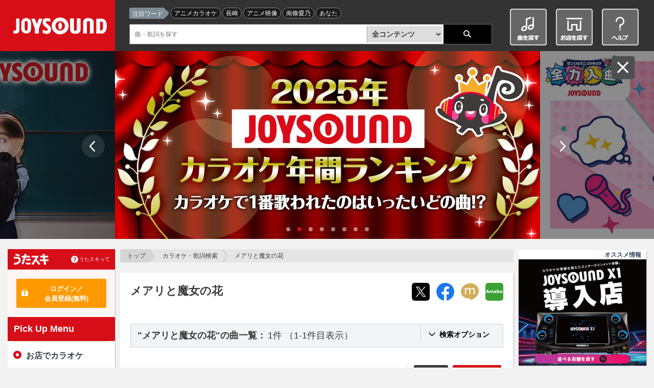

--- FILE ---
content_type: text/html;charset=UTF-8
request_url: https://www.joysound.com/web/search/title/24643
body_size: 11748
content:
<!doctype html>
<html lang="ja" id="ng-app" xmlns:ng="http://angularjs.org" data-ng-app="joysoundPortal" xmlns:mixi="http://mixi-platform.com/ns#">
<head prefix="og: http://ogp.me/ns# fb: http://ogp.me/ns/fb# article: http://ogp.me/ns/article#">


    <meta charset="utf-8">
         
    <meta name="viewport" content="width=1070" id="jp-cmp-viewport">
         <meta name="format-detection" content="telephone=no">
    <meta name="format-detection" content="email=no">
    <base href="https://www.joysound.com/web/" />

<script>
  (function(i,s,o,g,r,a,m){i['GoogleAnalyticsObject']=r;i[r]=i[r]||function(){
  (i[r].q=i[r].q||[]).push(arguments)},i[r].l=1*new Date();a=s.createElement(o),
  m=s.getElementsByTagName(o)[0];a.async=1;a.src=g;m.parentNode.insertBefore(a,m)
  })(window,document,'script','//www.google-analytics.com/analytics.js','ga');
  ga('create', 'UA-3748042-19', 'auto', { 'userId': '', 'allowLinker': true });
  ga('require', 'linker');
  ga('linker:autoLink', ['max.joysound.com','usk.lmty.jp','camp.joysound.com'] );
  ga('require', 'GTM-NX7FML2');
</script>

<script>
(function(w,d,s,l,i){w[l]=w[l]||[];w[l].push({'gtm.start': new Date().getTime(),event:'gtm.js'});var f=d.getElementsByTagName(s)[0], j=d.createElement(s),dl=l!='dataLayer'?'&l='+l:'';j.async=true;j.src='//www.googletagmanager.com/gtm.js?id='+i+dl;f.parentNode.insertBefore(j,f);})(window,document,'script','dataLayer','GTM-WZN2MB');
</script>


    <link rel="stylesheet" href="/common/web/css/jquery-ui.joysound.css" />
    <link rel="stylesheet" href="/common/web/css/reset.css?v=20260105162355" media="all">
    <link rel="stylesheet" href="/common/web/css/base.css?v=20260105162355" media="all">
    <link rel="stylesheet" href="/common/utasuki/css/joysound-base.css?v=20260105162355" media="all">
    <link rel="stylesheet" href="/web/feature/css/parts.css?v=20260105162355" media="all">



    <script src="/common/web/js/common.constants.min.js?v=20260105162355"></script>
    <script src="/common/web/js/jquery.2.1.1.min.js" ></script>


    <script src="/web/feature/js/portal-lib.js?v=20260105162355"></script>

    <script src="/common/web/js/iscroll.min.js"></script>
    <script src="/common/web/js/jquery.tile.min.js"></script>
    <script src="/common/web/js/jquery-ui.min.js"></script>

    <script src="/common/utasuki/js/joysound-loader.js?v=20260105162355"></script>
    <script src="/common/utasuki/js/jquery.colorbox-min.js?v=20260105162355"></script>

    <script src="/common/web/js/common.min.js?v=20260105162355"></script>

    <script src="/web/src/s/js/cfg/supportmail.js?v=20260105162355"></script>
    <script src="/web/feature/js/portal.min.js?v=20260105162355"></script>
    <script src="/web/feature/js/jp-common.min.js?v=20260105162355"></script>

    <script src="/web/feature/js/jquery.bxslider.min.js?v=20260105162355"></script>

    <link rel="shortcut icon" type="image/vnd.microsoft.icon" href="/favicon.ico" />
    <link rel="icon" type="image/vnd.microsoft.icon" href="/favicon.ico" />
    <link rel="apple-touch-icon-precomposed" href="/common/web/img/webclip.png" />
<title>メアリと魔女の花-カラオケ・歌詞検索｜JOYSOUND.com</title>
  <meta name="keywords" content="メアリと魔女の花,カラオケ,楽曲検索,歌詞,無料歌詞,歌詞を探す,歌う曲を探す,選曲,歌手,アーティスト,karaoke,song,lyric,うたスキ,JOYSOUND,ジョイサウンド,歌いたい曲" />
  <meta name="description" content="「メアリと魔女の花」の番組情報。歌いたい曲や歌詞がすぐに見つかるJOYSOUNDのカラオケ楽曲検索です。曲名・歌手名・番組名だけでなく、ランキングや特集などから簡単に曲を探すことができます。さあ、歌いたい曲を見つけてカラオケに行こう♪" />

<meta property="og:url" content="http://www.joysound.com/web/search/title/24643" />
<meta property="og:title" content="メアリと魔女の花-カラオケ・歌詞検索｜JOYSOUND.com" />
<meta property="og:description" content="「メアリと魔女の花」の番組情報。歌いたい曲や歌詞がすぐに見つかるJOYSOUNDのカラオケ楽曲検索です。曲名・歌手名・番組名だけでなく、ランキングや特集などから簡単に曲を探すことができます。さあ、歌いたい曲を見つけてカラオケに行こう♪" />
<meta property="og:image" content="https://www.joysound.com/web/feature/img/joysound_joyonpu.png" />
<meta property="og:type" content="article" />
<meta property="og:locale" content="ja_JP" />
<meta property="og:site_name" content="JOYSOUND.com" />
<meta property="mixi:title" content="メアリと魔女の花-カラオケ・歌詞検索｜JOYSOUND.com" />
<meta property="mixi:image" content="https://www.joysound.com/web/feature/img/joysound_joyonpu.png"/>
<meta property="mixi:description" content="「メアリと魔女の花」の番組情報。歌いたい曲や歌詞がすぐに見つかるJOYSOUNDのカラオケ楽曲検索です。曲名・歌手名・番組名だけでなく、ランキングや特集などから簡単に曲を探すことができます。さあ、歌いたい曲を見つけてカラオケに行こう♪" />
<meta name="twitter:card" value="summary" />
<meta name="twitter:site" content="@JOYSOUND_PR" />
<meta name="twitter:url" content="http://www.joysound.com/web/search/title/24643"/>
<meta name="twitter:title" content="メアリと魔女の花-カラオケ・歌詞検索｜JOYSOUND.com"/>
<meta name="twitter:description" content="「メアリと魔女の花」の番組情報。歌いたい曲や歌詞がすぐに見つかるJOYSOUNDのカラオケ楽曲検索です。曲名・歌手名・番組名だけでなく、ランキングや特集などから簡単に曲を探すことができます。さあ、歌いたい曲を見つけてカラオケに行こう♪"/>
<meta name="twitter:image" content="https://www.joysound.com/web/feature/img/joysound_joyonpu.png"/>
<meta name="msvalidate.01" content="FAC4A6C050FDDFDC35CFA8DAD5DB5E68" />

<script type="text/ng-template" id="tmp-titledetail">
<div data-ng-controller="JpTitleDetailCtrl">
       <div id="jp-cmp-main-column3" class="jp-cmp-space-cancel">
        <div id="jp-cmp-main" data-ng-model="title">
          <nav id="jp-cmp-topicpath">
            <p><a href="../" class="jp-cmp-topicpath-top" target="_self">トップ</a><a href="search" target="_self">カラオケ・歌詞検索</a><span>{{displayTieupList.tieupName| truncate: 45}}</span></p>
          </nav>
          <section class="jp-cmp-box-001">
            <header class="jp-cmp-h1-002 clearfix">
              <div class="jp-cmp-h1-002-title">
                <h1>{{::displayTieupList.tieupName}}</h1>
                <p><span class="jp-cmp-icon-006" data-ng-show="title.topNewFlg">新曲あり</span></p>
              <!-- /.jp-cmp-h1-002-title --></div>
              <div class="jp-cmp-h1-002-contents">
                <jp-cmp-sns-buttons
                  hashtags="JOYSOUND楽曲検索"
                  text="{{::displayTieupList.tieupName}}"
                  tmpid="snsbuttons">
                </jp-cmp-sns-buttons>
              <!-- /.jp-cmp-h1-002-contents --></div>
            </header>

            <!-- jp-cmp-head-search-001 -->
           <div class="jp-cmp-head-search-001"   data-ng-if="searchWord || title.contentsList.length > 0">
             <h2><strong>&quot;{{::displayTieupList.tieupName}}&quot;の曲一覧：</strong>
               <em data-ng-if="pager.count > 0">{{::pager.count}}件
                                        （{{pager.offset + 1}}-{{pager.currentPageLast}}件目表示）
               </em>
               <em data-ng-if="pager.count === 0">{{::pager.count}}件
               </em>
             </h2>
             <div class="jp-cmp-head-search-btn slidebtn">
               <a href data-ng-click="openOption()" 
                  data-ng-class="{'jp-cmp-accordion-btn-001 jp-cmp-open': searchOptionOpen,
                                  'jp-cmp-accordion-btn-001 jp-cmp-close': !searchOptionOpen}">検索オプション</a>
             </div>
           <!-- /.jp-cmp-head-search-001 --></div>
  
  <div class="jp-cmp-accordion-search-001 slide"
       data-ng-show="searchOptionOpen"   data-ng-if="searchWord || title.contentsList.length > 0">
    <form name="advancedSearch"
      data-ng-submit="advancedSearch.$valid && search(searchWord, match, cts, optUrl, 'jp-cmp-main')" novalidate>
      <div class="jp-cmp-accordion-search-column">
        <div class="jp-cmp-list-sort-001 jp-cmp-pc-none">
          <dl>
            <dt>並び順</dt>
            <dd>
              <ul>
                <li data-ng-class="jp-cmp-active"
                    data-ng-if="sortOrder != 'name'">
                  人気順
                </li>
                <li data-ng-if="sortOrder == 'name'">
                  <a href data-ng-click="sort('popular', 'desc', optUrl, 'jp-cmp-main')">人気順</a>
                </li>                
                  
                <li data-ng-class="jp-cmp-active"
                    data-ng-if="sortOrder == 'name' && orderBy == 'desc'">
                  曲名の降順
                </li>
                <li data-ng-if="sortOrder != 'name' || orderBy != 'desc'">
                  <a href data-ng-click="sort('name', 'desc', optUrl, 'jp-cmp-main')">曲名の降順</a>
                </li>
  
                <li data-ng-class="jp-cmp-active"
                    data-ng-if="sortOrder == 'name' && orderBy == 'asc'">
                  曲名の昇順
                </li>
                <li data-ng-if="sortOrder != 'name' || orderBy != 'asc'">
                  <a href data-ng-click="sort('name', 'asc', optUrl, 'jp-cmp-main')">曲名の昇順</a>
                </li>
              </ul>
            </dd>
          </dl>
        <!-- /.jp-cmp-list-sort-001 --></div>
        <!-- jp-cmp-select-search-001 -->
        <div class="jp-cmp-select-search-001">
          <input class="jp-cmp-select-search-column" type="text"
            name="searchWord"
            data-ng-model="searchWord"
            data-ng-required="true"
            data-ng-maxlength="250">

          <select class="jp-cmp-select-002" data-ng-model="match">
            <option value="0">前方一致</option>
            <option value="1">部分一致</option>
            <option value="2">完全一致</option>
          </select>

        <!-- /.jp-cmp-select-search-001 --></div>
        
         <div class="jp-cmp-error">
          <span data-ng-show="submitted && advancedSearch.searchWord.$error.required">
                   キーワードを入力してください
          </span>
          <span data-ng-show="submitted && advancedSearch.searchWord.$error.maxlength">
                   キーワードを250文字以内で指定してください
          </span>
        </div>
        
        <h3 class="jp-cmp-h3-001">対応コンテンツ</h3>
        <!-- jp-cmp-check-list-001 -->
        <div class="jp-cmp-check-list-001">
          <ul>
            <li>
              <input id="jp-cmp-check-001" type="checkbox"
                     data-ng-model="cts[0]" name="cts[]" value="1" data-ng-click="changeAll(true);" />
              <label for="jp-cmp-check-001">すべて</label>
            </li>
            <!-- start #6570: 楽曲検索 検索オプションに「お店で歌える曲」を追加  -->
            <li>
              <input id="jp-cmp-check-008" type="checkbox"
                     data-ng-model="cts[8]" name="cts[]" value="1" data-ng-click="changeAll(false);" />
              <label for="jp-cmp-check-008">お店で<br>歌える曲</label>
            </li>
            <!-- end #6570 -->
            <li>
              <input id="jp-cmp-check-002" type="checkbox"
                     data-ng-model="cts[1]" name="cts[]" value="1" data-ng-click="changeAll(false);" />
              <label for="jp-cmp-check-002">本人映像</label>
            </li>
            <li>
              <input id="jp-cmp-check-003" type="checkbox"
                     data-ng-model="cts[4]" name="cts[]" value="1" data-ng-click="changeAll(false);" />
              <label for="jp-cmp-check-003">LIVE<br>カラオケ</label>
            </li>
            <li>
              <input id="jp-cmp-check-004" type="checkbox"
                     data-ng-model="cts[3]" name="cts[]" value="1" data-ng-click="changeAll(false);" />
              <label for="jp-cmp-check-004">アニメ<br>カラオケ</label>
            </li>
            <li>
              <input id="jp-cmp-check-005" type="checkbox"
                     data-ng-model="cts[2]" name="cts[]" value="1" data-ng-click="changeAll(false);" />
              <label for="jp-cmp-check-005">ギタナビ</label>
            </li>
            <li>
              <input id="jp-cmp-check-006" type="checkbox"
                     data-ng-model="cts[5]" name="cts[]" value="1" data-ng-click="changeAll(false);" />
              <label for="jp-cmp-check-006">家庭用<br>カラオケ</label>
            </li>
          </ul>
        <!-- /.jp-cmp-check-list --></div>
        <div class="jp-cmp-search-block-btn">
          <button type="submit" data-ng-click="submitted = true">
            <img src="/web/feature/img/ico-search-001.png" width="16" alt="">検 索
          </button>
        </div>
      <!-- /.jp-cmp-accordion-search-column --></div>
      <div class="jp-cmp-accordion-search-column">
        <div class="jp-cmp-list-sort-001 jp-cmp-sp-none">
          <dl>
            <dt>並び順</dt>
            <dd>
              <ul>
                <li data-ng-class="jp-cmp-active"
                    data-ng-if="sortOrder != 'name'">
                  人気順
                </li>
                <li data-ng-if="sortOrder == 'name'">
                  <a href data-ng-click="sort('popular', 'desc', optUrl, 'jp-cmp-main')">人気順</a>
                </li>                
                  
                <li data-ng-class="jp-cmp-active"
                    data-ng-if="sortOrder == 'name' && orderBy == 'desc'">
                  曲名の降順
                </li>
                <li data-ng-if="sortOrder != 'name' || orderBy != 'desc'">
                  <a href data-ng-click="sort('name', 'desc', optUrl, 'jp-cmp-main')">曲名の降順</a>
                </li>
  
                <li data-ng-class="jp-cmp-active"
                    data-ng-if="sortOrder == 'name' && orderBy == 'asc'">
                  曲名の昇順
                </li>
                <li data-ng-if="sortOrder != 'name' || orderBy != 'asc'">
                  <a href data-ng-click="sort('name', 'asc', optUrl, 'jp-cmp-main')">曲名の昇順</a>
                </li>
              </ul>
            </dd>
          </dl>
        <!-- /.jp-cmp-list-sort-001 --></div>
      <!-- /.jp-cmp-accordion-search-column --></div>
    </form>
  <!-- /.jp-cmp-accordion-search-001 --></div>

            <!-- jp-cmp-music-list-001 -->
            <div class="jp-cmp-music-list-001 jp-cmp-music-list-song-002">
              <ul>
                <li data-ng-if="title.contentsList && title.contentsList.length == 0">該当データが見つかりませんでした。</li>
                <li data-ng-repeat="contents in title.contentsList"
                    data-jp-cmp-post-repeat="onRenderedContents">
                  <!-- jp-cmp-table-column-001 -->
                  <div class="jp-cmp-table-column-001 jp-cmp-table-column-pt-001">
                    <a data-ng-href="search/song/{{::contents.naviGroupId}}" target="_self" class="jp-cmp-link-block-002 jp-cmp-table-column">
                      <h3 class="jp-cmp-music-title-001">{{::contents.songName}}／{{::contents.artistName}}<span class="jp-cmp-icon-007" data-ng-if="contents.newFlg === '1'">新曲</span></h3>
                    </a>
                    <div class="jp-cmp-music-list">
                      <!-- jp-cmp-list-inline-003 -->
                      <div class="jp-cmp-list-inline-003">
                        <ul>
                          <li data-ng-if="contents.hasLyrics" class="jp-cmp-music-lyrics-001"><a data-ng-href="search/song/{{::contents.naviGroupId}}#lyrics" target="_self" title="{{::contents.songName}}／{{::contents.artistName}}" class="jp-cmp-btn-black-001" >歌詞</a></li>
                          <li data-ng-if="contents.hasUtasuki" class="jp-cmp-music-list-btn jp-cmp-music-mysongs-001"><a href data-ng-click="addMySongs(contents.naviGroupId)" class="jp-cmp-btn-red-001">マイうた</a></li>
                        </ul>
                      <!-- /.jp-cmp-list-inline-003 --></div>
                    <!-- /.jp-cmp-table-column --></div>
                  <!-- /.jp-cmp-table-column-001 --></div>
                </li>
              </ul>
            <!-- /.jp-cmp-music-list-001 -->
            </div>
           <div  data-ng-if="pager.count == 0"></div>
            <!-- jp-cmp-btn-pager-001 -->
             <nav class="jp-cmp-btn-pager-001"
                  data-ng-class="{
                    'jp-cmp-btn-pager-small': pager.count <= pager.limit * pager.max,
                    'jp-cmp-btn-pager-first': pager.links.length > 1 && pager.links[1].num === 2,
                    'jp-cmp-btn-pager-last': pager.links.length > 1 && pager.links[pager.links.length - 2].num === pager.lastPage.num - 1}"
                  data-ng-if="title.contentsList.length > 0">
              <div class="jp-cmp-sp-none">
                <div class="jp-cmp-btn-pager-prev" data-ng-if="pager.prevOffset >= 0">
                  <a href data-ng-click="changePage(pager.prevOffset, 'jp-cmp-main')">前の{{::pager.limit}}件</a>
                </div>
                <ol>
                  <li data-ng-repeat="link in pager.links"
                   data-ng-class="{'jp-cmp-active': link.num === pager.current}">
                    <a href data-ng-click="changePage(link.offset, 'jp-cmp-main')">{{::link.num}}</a>
                  </li>
                </ol>
                <div class="jp-cmp-btn-pager-next" data-ng-if="pager.nextOffset">
                  <a href data-ng-click="changePage(pager.nextOffset, 'jp-cmp-main')">次の{{::pager.limit}}件</a>
                </div>
              </div>
        
              <div class="jp-cmp-btn-pager-inner jp-cmp-pc-none">
                <div class="jp-cmp-wrap-prev" data-ng-if="pager.prevOffset >= 0">
                  <div class="jp-cmp-btn-pager-first-wrap">
                    <a href data-ng-click="changePage(0, 'jp-cmp-main')"
                       class="jp-cmp-btn-pager-first">最初の20件</a></div>
                  <div class="jp-cmp-btn-pager-prev-wrap">
                    <a href data-ng-click="changePage(pager.prevOffset, 'jp-cmp-main')"
                       class="jp-cmp-btn-pager-prev">前の20件</a></div>
                </div>
                <div class="jp-cmp-active">
                  <span>{{pager.current}}/{{pager.lastPage.num}}</span>
                </div>
                <div class="jp-cmp-wrap-next" data-ng-if="pager.nextOffset">
                    <div class="jp-cmp-btn-pager-next-wrap">
                      <a href data-ng-click="changePage(pager.nextOffset, 'jp-cmp-main')"
                         class="jp-cmp-btn-pager-next">次の20件</a>
                    </div>
                    <div class="jp-cmp-btn-pager-last-wrap">
                      <a href data-ng-click="changePage(pager.lastPage.offset, 'jp-cmp-main')"
                         class="jp-cmp-btn-pager-last">最後の20件</a>
                    </div>
                </div>
              </div>
             </nav>
          </section>

          <div class="jp-cmp-ng-initializing" ng-show="relationalTitleList == null"></div>

        <!-- /#jp-cmp-main --></div>
        
        <div id="jp-cmp-side-topics">
          <p><div data-ng-include="'/web/src/s/ad/ad_pc_song_01.html'"></div></p>
          <section class="jp-cmp-topics-music-001 jp-cmp-topics-block-001"  data-ng-if="relationalTitleList.length > 0">
            <h3>この番組もチェック！</h3>
            <ul class="jp-cmp-topics-link-list-002">
              <li data-ng-repeat="relation in relationalTitleList" data-ng-if="$index < 10">
              <a data-ng-href="search/title/{{::relation.tieupId}}" target="_self">{{::relation.tieupName}}
             </a></li>
            </ul>
            <p class="jp-cmp-readmore-001" data-ng-if="relationalTitleList.length  > 10"><a data-ng-href="search/song?searchType=3&genreCd={{title.facetList[0].facet}}" class="jp-cmp-link-001" target="_self">もっと見る</a></p>
          </section>
          <p><div data-ng-include="'/web/src/s/ad/ad_sp_song_01.html'"></div></p>
        <!-- /#jp-cmp-side-topics --></div>
      <!-- /#jp-cmp-main-column3 --></div>
</div>
</script>
<script type="text/ng-template" id="snsbuttons">
<aside class="jp-cmp-list-social-001">
  <ul>
    <li data-ng-class="{
     'jp-cmp-pc-none':twitter==='sp' || twitter==='none', 
     'jp-cmp-sp-none':twitter==='pc' || twitter==='none'
      }">
      <a id="jp-cmp-sns-twitter-link" data-ng-href="{{snstwitter.url}}" target="_blank"></a>
      <a href data-ng-click="shareTwitter()"><img src="/web/feature/img/ico-social-x-001.png" alt="X" width="35"></a>
    </li>
    <li data-ng-class="{
     'jp-cmp-pc-none':fb==='sp' || fb==='none', 
     'jp-cmp-sp-none':fb==='pc' || fb==='none'
      }">
      <a id="jp-cmp-sns-facebook-link" data-ng-href="{{snsfacebook.url}}" target="_blank"></a>
      <a href data-ng-click="shareFacebook()"><img src="/web/feature/img/ico-social-facebook-001.png" alt="Facebook" width="35"></a>
    </li>
    <li data-ng-class="{
     'jp-cmp-pc-none':mixi==='sp' || mixi==='none', 
     'jp-cmp-sp-none':mixi==='pc' || mixi==='none'
      }">
      <a id="jp-cmp-sns-mixi-link" data-ng-href="{{::snsmixi.url}}" data-url="{{snsmixi.link}}" data-text="{{snsmixi.text}}" target="_blank"></a>
      <a href data-ng-click="shareMixi()"><img src="/web/feature/img/ico-social-mixi-001.png" alt="Mixi" width="35"></a>
    </li>
    <li data-ng-class="{
     'jp-cmp-pc-none':line==='sp' || line==='none', 
     'jp-cmp-sp-none':line==='pc' || line==='none'
      }">
      <a href data-ng-click="shareLine()"><img src="/web/feature/img/ico-social-line-001.png" alt="LINE" width="35"></a>
    </li>
    <li data-ng-class="{
     'jp-cmp-pc-none':ameba==='sp' || ameba==='none', 
     'jp-cmp-sp-none':ameba==='pc' || ameba==='none'
      }">
      <a id="jp-cmp-sns-ameba-link" data-ng-href="{{snsameba.url}}" target="_blank"></a>
      <a href data-ng-click="shareAmeba()"><img src="/web/feature/img/ico-social-ameba-001.png" alt="Ameba" width="35"></a>
    </li>
  </ul>
<!-- /.jp-cmp-list-link-001 --></aside>
</script>

<script src="/web/feature/search/js/title-detail.min.js?v=20260105162355"></script>


</head>
<body>
  <div id="jp-cmp-wrap">

        <!--[if (lt IE 9)]>
    <div id="jp-cmp-ie-alert"><p>ご利用のブラウザは当サイトのサポート対象外です。<br><a href="/web/s/usage#m02" target="_self">推奨ブラウザ</a>のご利用をおすすめいたします。</p></div>
    <![endif]-->
    <header id="jp-cmp-header">
      <form action="/web/search" id="jp-cmp-header-search-form" method="post" autocomplete="off">
        <div id="jp-cmp-header-inner">
          <div id="jp-cmp-header-top">
            <p id="jp-cmp-header-logo"><a href="/web/" target="_self" tabindex="1">JOYSOUND</a></p>
            <div id="jp-cmp-header-sub-btn"><a href="javascript:;"></a></div>
          <!-- /#jp-cmp-header-top --></div>
          <div id="jp-cmp-header-module">
            <div id="jp-cmp-header-tag">
              <dl>
                <dt>注目ワード</dt>
                <dd>
                  <ul id="jp-cmp-header-trends">
                  </ul>
                </dd>
              </dl>
            <!-- /#jp-cmp-header-tag --></div>
            <div id="jp-cmp-header-search" class="ui-widget">
              <input id="jp-cmp-header-input-keyword" type="text" placeholder="曲・歌詞を探す"><select name="" id="jp-cmp-header-select-keywordtype" class="jp-cmp-select-001 jp-cmp-select-design" tabindex="7">
                <option value="cross" selected="selected" tabindex="8">全コンテンツ</option>
                <option value="song">曲名</option>
                <option value="artist">歌手名</option>
                <option value="title">番組名</option>
                <option value="lyrics">歌詞の一部</option>
              </select><input type="submit" value="検索" tabindex="9">
              <!-- <input alt="検索" src="feature/img/ico-search-001.png" type="image" width="16"> -->
            <!-- /#jp-cmp-header-search --></div>
          <!-- /#jp-cmp-header-module --></div>
          <nav id="jp-cmp-header-link">
            <ul>
              <li><a href="/web/search" onclick="ga('send', 'event', 'header_menu', 'access', 'hm_song_search');" target="_self" tabindex="10"><img src="/web/web/img/header-btn-001_b.png" alt="曲名を探す" width="72" height="72"></a></li>
              <li><a href="/web/shop" onclick="ga('send', 'event', 'header_menu', 'access', 'hm_shop_search');" target="_self" tabindex="11"><img src="/web/web/img/header-btn-002_b.png" alt="お店を探す" width="72" height="72"></a></li>
              <li><a href="/web/s/help" onclick="ga('send', 'event', 'header_menu', 'access', 'hm_help');" target="_self" tabindex="12"><img src="/web/web/img/header-btn-003_b.png" alt="ヘルプ" width="72" height="72"></a></li>
            </ul>
          <!-- /#jp-cmp-header-link --></nav>
        <!-- /#jp-cmp-header-inner --></div>
      </form>
    </header>
    <div id="jp-cmp-switch-main-img">
      <div id="jp-cmp-btn-carousel-close"><a href="#" tabindex="-1">閉じる</a></div>
      <div id="jp-cmp-main-img" style="display: block; position: static;">
        <ul id="jp-cmp-kv-list">
          <li><a href="/web/s/campaign/1443/" target="_self" onclick="ga('send', 'event', 'top_rotation', 'access', 'top_rotation_01_新しい学校のリーダーズ×JOYSOUND コラボキャンペーン');" tabindex="-1"><img src="/web/src/s/parts/carousel/img/cp_leaders_202512.jpg" alt="新しい学校のリーダーズ×JOYSOUND コラボキャンペーン"></a></li>
          <li><a href="/web/s/karaoke/contents/annual_ranking/2025" target="_self" onclick="ga('send', 'event', 'top_rotation', 'access', 'top_rotation_02_2025年JOYSOUNDカラオケ年間ランキング');" tabindex="-1"><img src="/web/src/s/parts/carousel/img/annual_ranking2025.jpg" alt="2025年JOYSOUNDカラオケ年間ランキング"></a></li>
          <li><a href="/web/s/pr2025/zenryoku/request/" target="_self" onclick="ga('send', 'event', 'top_rotation', 'access', 'top_rotation_03_推しリクエスト王　配信曲が続々決定！');" tabindex="-1"><img src="/web/src/s/parts/carousel/img/zenryoku_request_202512.jpg" alt="推しリクエスト王　配信曲が続々決定！"></a></li>
          <li><a href="/web/s/pr2025/zenryoku/zenkyoku/" target="_self" onclick="ga('send', 'event', 'top_rotation', 'access', 'top_rotation_04_全曲配信アーティスト｜JOYSOUND X1で歌いまくろう');" tabindex="-1"><img src="/web/src/s/parts/carousel/img/zenkyoku_artist.jpg" alt="全曲配信アーティスト｜JOYSOUND X1で歌いまくろう"></a></li>
          <li><a href="/web/s/campaign/1441/" target="_self" onclick="ga('send', 'event', 'top_rotation', 'access', 'top_rotation_05_DOMOTO×JOYSOUNDコラボキャンペーン');" tabindex="-1"><img src="/web/src/s/parts/carousel/img/cp_domoto_202512.jpg" alt="DOMOTO×JOYSOUNDコラボキャンペーン"></a></li>
          <li><a href="https://miruhaco.jp/?utm_source=official&utm_medium=banner&utm_campaign=mrhc_contents&utm_content=com" target="_blank" onclick="ga('send', 'event', 'top_rotation', 'access', 'top_rotation_06_みるハコ | JOYSOUNDのカラオケでライブ・ビューイング・映画・アニメを楽しめる');" tabindex="-1"><img src="/web/src/s/parts/carousel/img/miruhaco_202601.jpg" alt="みるハコ | JOYSOUNDのカラオケでライブ・ビューイング・映画・アニメを楽しめる"></a></li>
          <li><a href="/web/s/karaoke/contents/anime" target="_self" onclick="ga('send', 'event', 'top_rotation', 'access', 'top_rotation_07_どアニメ宣言！JOYSOUND');" tabindex="-1"><img src="/web/src/s/parts/carousel/img/anime_contents.jpg" alt="どアニメ宣言！JOYSOUND"></a></li>
          <li><a href="/web/s/campaign/1429/" target="_self" onclick="ga('send', 'event', 'top_rotation', 'access', 'top_rotation_08_米津玄師×JOYSOUND コラボキャンペーン');" tabindex="-1"><img src="/web/src/s/parts/carousel/img/cp_yonezu_202512.jpg" alt="米津玄師×JOYSOUND コラボキャンペーン"></a></li>   
        </ul> 
        <!-- 初期化中は先頭画像を使用 -->
        <div id="kv-init"></div>
        <script>
            $("#kv-init").html($("#jp-cmp-kv-list li:nth-child(1) img").clone(true));
        </script>
        <link rel="stylesheet" href="/web/src/s/parts/common/adjust.css?v=2022032901">
      </div>
    <!-- /#jp-cmp-switch-main-img --></div>


    <!-- カルーセルオープン -->
    <div id="jp-cmp-btn-carousel-open"><a href="#" tabindex="-1">オススメ情報</a></div>

    <div id="jp-cmp-contents">
      <div id="jp-cmp-main-column3" class="angular">
        <div data-ng-view="ng-view"><div class="jp-cmp-ng-initializing"></div></div>
      <!-- /#jp-cmp-main-column3 --></div>
  
     <div id="jp-cmp-sub">
        <div id="jp-cmp-sub-inner">
        <!--  -->
<!--  -->
<div class="jp-cmp-sub-login">
  <div class="jp-cmp-sub-login-head">
    <h2 id="jp-cmp-header-usk-logo"><a id="login" href="" target="_self"></a></h2>
    <p class="jp-cmp-sub-login-help-link"><a href="/web/s/joy/utasuki" target="_self" tabindex="19">うたスキって</a></p>
    <script>
      var loginurl = _JP_.constants.Utasuki.login;
      var target = document.getElementById("login");
      target.href = loginurl;
    </script>
  <!-- /.jp-cmp-sub-login-head --></div>
<!-- /.jp-cmp-sub-login --></div>
<div class="jp-cmp-sub-login-detail">
  <p class="jp-cmp-sub-login-detail-btn"><a id="usk-sub-login-btn" href="" target="_self" tabindex="18">ログイン／<br>会員登録(無料)</a></p>
  <script>
    var loginurl = _JP_.constants.Utasuki.login;
    var target = document.getElementById("usk-sub-login-btn");
    target.href = loginurl;
  </script>
<!-- /.jp-cmp-sub-login-detail --></div>
<!--  -->
        <nav id="jp-cmp-sub-nav">
  <h3>Pick Up Menu</h3>
  <div class="jp-cmp-sub-nav-wrap">
    <ul>
      <li>
        <a href="/web/karaoke" onclick="ga('send', 'event', 'pick_up_menu', 'access', 'pickup_omise_karaoke');" target="_self" tabindex="30">お店でカラオケ</a>
        <ul>
          <li><a href="/web/karaoke/ranking/all/weekly" onclick="ga('send', 'event', 'pick_up_menu', 'access', 'ok_karaoke_ranking');" target="_self" tabindex="31">カラオケランキング</a></li>
          <li><a href="/web/karaoke/contents/new" onclick="ga('send', 'event', 'pick_up_menu', 'access', 'ok_karaoke_haishin');" target="_self" tabindex="32">カラオケ最新配信曲</a></li>
          <li><a href="/web/s/hot-new-song" onclick="ga('send', 'event', 'pick_up_menu', 'access', 'ok_karaoke_trend');" target="_self" tabindex="32">新曲トレンドランキング</a></li>
          <li><a href="/web/s/karaoke/contents/video" onclick="ga('send', 'event', 'pick_up_menu', 'access', 'ok_honnin');" target="_self" tabindex="33">本人映像で楽しもう</a></li>
          <li><a href="/web/s/karaoke/contents/anime" onclick="ga('send', 'event', 'pick_up_menu', 'access', 'ok_anime');" target="_self" tabindex="33">旬のアニソンを歌おう</a></li>
          <li><a href="/web/s/karaoke/feature" onclick="ga('send', 'event', 'pick_up_menu', 'access', 'ok_moriagaru');" target="_self" tabindex="34">定番曲・盛り上がる曲</a></li>
        </ul>
      </li>
      <li>
        <a href="/web/joy" onclick="ga('send', 'event', 'pick_up_menu', 'access', 'pickup_omise_motto');" target="_self" tabindex="35">お店でもっと楽しむ</a>
        <ul>
          <li><a href="/web/joy/gp" onclick="ga('send', 'event', 'pick_up_menu', 'access', 'om_zenkoku');" target="_self" tabindex="36">全国採点グランプリ</a></li>
          <li><a href="/web/s/joy/bunseki" onclick="ga('send', 'event', 'pick_up_menu', 'access', 'om_bunseki');" target="_self" tabindex="37">分析採点AI＋</a></li>
          <li><a href="https://utasuki.joysound.com/movie/" onclick="ga('send', 'event', 'pick_up_menu', 'access', 'om_utadou');" target="_self" tabindex="38">うたスキ動画</a></li>
          <li><a href="/web/s/request" onclick="ga('send', 'event', 'pick_up_menu', 'access', 'om_request');" target="_self" tabindex="40">歌いたい曲をリクエスト</a></li>
          <li><a href="/web/s/joy/gakki" onclick="ga('send', 'event', 'pick_up_menu', 'access', 'om_gakki');" target="_self" tabindex="41">カラオケで楽器を弾こう</a></li>
          <li><a href="/web/s/joy/naviapp" onclick="ga('send', 'event', 'pick_up_menu', 'access', 'om_naviapp');" target="_self" tabindex="42">キョクナビアプリ<br>スマホがカラオケリモコン</a></li>
          <li><a href="/web/s/karaoke/feature/sabikara" onclick="ga('send', 'event', 'pick_up_menu', 'access', 'om_sabikara');" target="_self" tabindex="44">サビだけを気持ちよく<br class="jp-cmp-sp-none">『サビカラ』</a></li>
          <li><a href="/web/s/joy/joykids/" onclick="ga('send', 'event', 'pick_up_menu', 'access', 'om_joykids');" target="_self" tabindex="44">子ども向けコンテンツ<br class="jp-cmp-sp-none">『JOYKIDS』</a></li>
        </ul>
      </li>
      <li>
        <a href="https://xpark.joysound.com/" onclick="ga('send', 'event', 'pick_up_menu', 'access', 'pickup_xpark');" target="_blank" tabindex="45">X PARK</a>
        <ul>
          <li><a href="https://xpark.joysound.com/party/" onclick="ga('send', 'event', 'pick_up_menu', 'access', 'mh_xparkparty');" target="_blank" tabindex="46">X PARK パーティー</a></li>
          <li><a href="https://xpark.joysound.com/lesson/" onclick="ga('send', 'event', 'pick_up_menu', 'access', 'mh_xparklesson');" target="_blank" tabindex="46">X PARK レッスン</a></li>
          <li><a href="https://xpark.joysound.com/play/" onclick="ga('send', 'event', 'pick_up_menu', 'access', 'mh_xparkplay');" target="_blank" tabindex="46">X PARK プレイ</a></li>
        </ul>
      </li>
      <li>
        <a href="https://miruhaco.jp/" onclick="ga('send', 'event', 'pick_up_menu', 'access', 'pickup_miruhaco');" target="_blank" tabindex="45">みるハコ</a>
        <ul>
          <li><a href="https://miruhaco.jp/" onclick="ga('send', 'event', 'pick_up_menu', 'access', 'mh_miruhaco');" target="_blank" tabindex="46">「歌う」ハコを超えて<br class="jp-cmp-sp-none">「みる」ハコへ</a></li>
        </ul>
      </li>
      <li>
        <a href="https://musicpost.joysound.com/top" onclick="ga('send', 'event', 'pick_up_menu', 'access', 'pickup_mpost');" target="_blank" tabindex="47">うたスキ<br>ミュージックポスト</a>
        <ul>
          <li><a href="https://musicpost.joysound.com/siteGuide" onclick="ga('send', 'event', 'pick_up_menu', 'access', 'um_mpost');" target="_blank" tabindex="48">自分の曲をカラオケ配信</a></li>
        </ul>
      </li>
      <li>
        <a href="https://x1.joysound.com/" onclick="ga('send', 'event', 'pick_up_menu', 'access', 'pickup_x1');" target="_blank" tabindex="49" style="font-size:15px;">最新機種<br>JOYSOUND X1</a>
      </li>
      <li>
        <a href="/web/s/campaign" onclick="ga('send', 'event', 'pick_up_menu', 'access', 'pickup_campaign');" target="_self" tabindex="47">キャンペーン実施中</a>
        <ul>
          <li><a href="/web/s/campaign/1443/index" onclick="ga('send', 'event', 'pick_up_menu', 'access', 'cp_list01');" target="_self" tabindex="48">新しい学校のリーダーズ×JOYSOUND コラボキャンペーン</a></li>
          <li><a href="/web/s/campaign/1441/index" onclick="ga('send', 'event', 'pick_up_menu', 'access', 'cp_list02');" target="_self" tabindex="49">DOMOTO×JOYSOUNDコラボキャンペーン</a></li>
        </ul>
      </li>
      <li>
        <a href="https://living.joysound.com/" onclick="ga('send', 'event', 'pick_up_menu', 'access', 'pickup_ouchi_karaoke');" target="_blank" tabindex="50">お家でカラオケ</a>
      </li>
      <li>
        <a href="/web/s/mobile" onclick="ga('send', 'event', 'pick_up_menu', 'access', 'pickup_smphone');" target="_self" tabindex="51">スマホで楽しもう</a>
      </li>
      <li><a href="/web/s/social" onclick="ga('send', 'event', 'pick_up_menu', 'access', 'pickup_social');" target="_self" tabindex="52">ソーシャルメディア<br>公式アカウント</a></li>
      <li><a href="/web/s/sitemap" onclick="ga('send', 'event', 'pick_up_menu', 'access', 'pickup_sitemap');" target="_self" tabindex="53">サイトマップ</a></li>
    </ul>
  </div>
</nav>        <!-- /#jp-cmp-sub-inner --></div>
      <!-- /#jp-cmp-sub --></div>
    </div>


          <div class="jp-cmp-pagetop"><p class="jp-cmp-pagetop-inner"><a href="#jp-cmp-header" data-ng-click="scrollPosition('jp-cmp-header')" ><img src="/web/feature/img/btn_pagetop_001.png" alt="page top" width="76" height="76"></a></p></div>
      
      <footer id="jp-cmp-footer">
        <div id="jp-cmp-footer-inner">
          <div id="jp-cmp-footer-sp-guide">
            <ul>
              <li><a href="/web/s/usage" target="_self">ご利用に関して</a></li>
              <li><a href="/web/s/member" target="_self">利用規約</a></li>
              <li><a href="/web/s/trademark" target="_self" rel="nofollow">商標について</a></li>
              <li><a href="https://xing.co.jp/privacy" target="_blank">個人情報保護方針</a></li>
              <li><a href="/web/s/commerce_law" target="_self">特定商取引法の表記</a></li>
              <li><a href="/web/s/help" target="_self">ヘルプ</a></li>
              <li><a href="/web/s/support" target="_self">サポート</a></li>
              <li><a href="/web/s/sitemap" target="_self">サイトマップ</a></li>
            </ul>
          </div>
          <p id="jp-cmp-footer-logo"><a href="https://xing.co.jp" target="_blank"><img src="/web/web/img/footer-logo-xing-001.gif" alt="株式会社エクシング"></a></p>
          <nav id="jp-cmp-footer-nav">
            <div class="jp-cmp-footer-nav-block">
              <div class="jp-cmp-footer-nav-block-inner">
                <div class="jp-cmp-footer-nav-block-link">
                  <ul>
                    <li><a href="/web/" target="_self">JOYSOUND.comトップ</a></li>
                    <li><a href="/web/search" target="_self">カラオケ楽曲・歌詞検索</a></li>
                    <li><a href="/web/shop" target="_self">カラオケ店舗検索</a></li>
                    <li><a href="/web/s/kc/2020" target="_self">全国カラオケ大会</a></li>
                    <li><a href="/web/s/campaign" target="_self">イベント・キャンペーン</a></li>
                    <li><a href="https://utasuki.joysound.com/utasuki/" target="_self">うたスキ</a>
                      <ul>
                        <li><a href="https://utasuki.joysound.com/utasuki/" target="_self">・マイルーム</a></li>
                        <li><a href="https://utasuki.joysound.com/utasuki/mypage/movie/" target="_self">・マイうたスキ動画</a></li>
                        <li><a href="https://utasuki.joysound.com/utasuki/mypage/gp/" target="_self">・全国採点GP</a></li>
                        <li><a href="https://utasuki.joysound.com/utasuki/mypage/analysis/?tabName=history" target="_self">・分析採点</a></li>
                        <li><a href="https://utasuki.joysound.com/utasuki/mypage/history/" target="_self">・マイりれき</a></li>
                        <li><a href="https://utasuki.joysound.com/utasuki/mypage/history/last/" target="_self">・前回のカラオケ</a></li>
                        <li><a href="https://utasuki.joysound.com/utasuki/mypage/mysong/" target="_self">・マイうた/マイアーティスト</a></li>
                        <li><a href="https://utasuki.joysound.com/utasuki/mypage/settings/" target="_self">・各種設定</a></li>
                      </ul>
                    </li>
                  </ul>
                <!-- /.jp-cmp-footer-nav-block-link --></div>
                <div class="jp-cmp-footer-nav-block-link">
                  <ul>
                    <li><a href="/web/karaoke" target="_self">お店でカラオケ</a>
                      <ul>
                        <li><a href="/web/karaoke/contents/new" target="_self">・カラオケ最新配信曲</a></li>
                        <li><a href="/web/karaoke/ranking/all/weekly" target="_self">・カラオケランキング</a></li>
                        <li><a href="/web/s/karaoke/contents/annual_ranking/2025" target="_self">・2025年カラオケ年間ランキング</a></li>
                        <li><a href="/web/s/karaoke/contents/ranking/2025" target="_self">・2025年カラオケ上半期ランキング</a></li>
                        <li><a href="/web/s/hot-new-song" target="_self">・新曲トレンドランキング</a></li>
                        <li><a href="/web/s/karaoke/contents/video" target="_self">・映像コンテンツ配信情報（本人映像等）</a></li>
                        <li><a href="/web/s/karaoke/contents/sound" target="_self">・サウンドコンテンツ配信情報（生演奏等）</a></li>
                        <li><a href="/web/s/karaoke/contents/vocaloid" target="_self">・VOCALOID&trade;配信情報</a></li>
                        <li><a href="/web/s/karaoke/contents/anime" target="_self">・アニメソング配信情報</a></li>
                        <li><a href="/web/s/karaoke/contents/foreign" target="_self">・外国曲配信情報</a></li>
                        <li><a href="/web/s/karaoke/feature" target="_self">・カラオケで盛り上がる曲</a></li>
                        <li><a href="/web/s/karaoke/memories" target="_self">・あの日、あの時、あの音楽。</a></li>
                        <li><a href="/web/s/karaoke-newstyle/" target="_self">・カラオケの楽しみ方『新様式』</a></li>
                        <li><a href="/web/s/maskeffect/" target="_self">・気持ちよく歌おう！『マスクエフェクト』</a></li>
                      </ul>
                    </li>
                    <li><a href="/web/joy" target="_self">お店でもっと楽しむ</a>
                      <ul>
                        <li><a href="/web/joy/gp" target="_self">・全国採点グランプリ</a></li>
                        <li><a href="/web/s/joy/bunseki" target="_self">・分析採点AI＋</a></li>
                        <li><a href="https://utasuki.joysound.com/movie/" target="_self">・うたスキ動画</a></li>
                        <li><a href="/web/s/joy/gakki" target="_self">・カラオケで楽器を弾こう</a></li>
                        <li><a href="/web/s/request" target="_self">・歌いたい曲をリクエスト</a></li>
                        <li><a href="/web/s/joy/naviapp" target="_self">・キョクナビアプリ</a></li>
                        <li><a href="/web/s/joy/ave" target="_self">・オートボーカルエフェクト</a></li>
                        <li><a href="/web/s/function/saiteki_key" target="_self">・あなたの最適キー</a></li>
                        <li><a href="/web/s/karaoke/feature/sabikara" target="_self">・サビカラ</a></li>
                        <li><a href="/web/s/joy/joykids/" target="_self">・JOYKIDS</a></li>
                      </ul>
                    </li>
                  </ul>
                <!-- /.jp-cmp-footer-nav-block-link --></div>
                <div class="jp-cmp-footer-nav-block-link">
                  <ul>
                    <li><a href="https://xpark.joysound.com/" target="_blank">X PARK</a>
                      <ul>
                        <li><a href="https://xpark.joysound.com/party/" target="_blank">・X PARK パーティー</a></li>
                        <li><a href="https://xpark.joysound.com/lesson/" target="_blank">・X PARK レッスン</a></li>
                        <li><a href="https://xpark.joysound.com/play/" target="_blank">・X PARK プレイ</a></li>
                      </ul>
                    </li>
                    <li><a href="https://miruhaco.jp/" target="_blank">みるハコ</a>
                    </li>
                    <li><a href="https://musicpost.joysound.com/" target="_blank">うたスキ ミュージックポスト</a>
                      <ul>
                        <li><a href="https://musicpost.joysound.com/musicList/page:1" target="_blank">・みんなの配信中楽曲</a></li>
                        <li><a href="https://musicpost.joysound.com/siteGuide" target="_blank">・サイトガイド</a></li>
                        <li><a href="https://musicpost.joysound.com/contribution/step1" target="_blank">・カラオケ配信</a></li>
                      </ul>
                    </li>
                    <li><a href="https://living.joysound.com/" target="_blank">家庭用カラオケ</a>
                      <ul>
                        <li><a href="https://living.joysound.com/ps4/" target="_blank">・PlayStation®4</a></li>
                        <li><a href="https://www.nintendo.co.jp/switch/baata/" target="_blank">・Nintendo Switch (任天堂HP)</a></li>
                        <li><a href="https://living.joysound.com/tv/" target="_blank">・テレビ</a></li>
                        <li><a href="https://www.joysound.com/web/s/mobile/bsj" target="_blank">・スマートフォンアプリ</a></li>
                        <li><a href="https://www.sound-cafe.jp/" target="_blank">・ブラウザ</a></li>
                        <li><a href="https://streamer.joysound.com/?utm_source=com" target="_blank">・カラオケJOYSOUND for STREAMER (配信利用)</a></li>
                        <li><a href="https://store.steampowered.com/app/3042150/?utm_source=com" target="_blank">・カラオケJOYSOUND for Steam (家庭用)</a></li>
                        <li><a href="https://living.joysound.com/function/" target="_blank">・JOYSOUND家庭用カラオケ機能比較</a></li>
                      </ul>
                    </li>
                    <li><a href="/web/s/mobile" target="_self">アプリ・モバイルサービス一覧</a></li>
                    <li><a href="https://news.joysound.com/" target="_blank">音楽ニュース powered by ナタリー</a></li>
                  </ul>
                <!-- /.jp-cmp-footer-nav-block-link --></div>
                <div class="jp-cmp-footer-nav-block-link">
                  <ul>
                    <li><p>その他</p>
                      <ul>
                        <li><a href="https://xing.co.jp" target="_blank">・会社概要</a></li>
                        <li><a href="/web/s/social" target="_self">・ソーシャルメディア公式アカウント</a></li>
                        <li><a href="/web/s/character/joyonpu" target="_self">・公式キャラクター</a></li>
                        <li><a href="/web/s/help" target="_self">・ヘルプ</a></li>
                        <li><a href="/web/s/support" target="_self">・サポート</a></li>
                        <li><a href="/web/s/info/joysound" target="_self">・JOYSOUNDからのお知らせ</a></li>
                        <li><a href="/web/s/usage" target="_self" rel="nofollow">・ご利用に関して</a></li>
                        <li><a href="/web/s/caution" target="_self" rel="nofollow">・カラオケ利用に当たって</a></li>
                        <li><a href="/web/s/member" target="_self" rel="nofollow">・利用規約</a></li>
                        <li><a href="/web/s/trademark" target="_self" rel="nofollow">・商標について</a></li>
                        <li><a href="https://xing.co.jp/privacy" target="_blank" rel="nofollow">・個人情報保護方針</a></li>
                        <li><a href="https://joysound.biz/" target="_blank">・カラオケ機器の情報について</a></li>
                        <li><a href="https://joysound.biz/business/flow/" target="_blank">・カラオケ機器の導入（購入・レンタル）</a></li>
                        <li><a href="/web/shop/backoffice/index" target="_self" rel="nofollow">・カラオケ店舗の皆様へ</a></li>
                        <li><a href="https://camp.joysound.com/renkei_lp/dev/jsl/?utm_source=com&utm_medium=referer&utm_campaign=jsl&utm_content=footer" target="_blank">・スマホアプリ向けカラオケ採点機能SDK</a></li>
                        <li><a href="https://joysound.biz/kaigyo/" target="_blank">・ナイト店舗の開業支援情報</a></li>
                        <li><a href="https://js-liverpro.com/" target="_blank">・JOYSOUNDライバー事務所について</a></li>
                        <li><a href="https://gl.joysound.com/en/" target="_blank">・Global Site</a></li>
                        <li><a href="/web/s/sitemap" target="_self">・サイトマップ</a></li>
                      </ul>
                    </li>
                  </ul>
                <!-- /.jp-cmp-footer-nav-block-link --></div>
              <!-- /.jp-cmp-footer-nav-block-inner --></div>
            <!-- /.jp-cmp-footer-nav-block --></div>
            <div class="jp-cmp-footer-nav-block">
              <div class="jp-cmp-footer-nav-block-inner">
                <div class="jp-cmp-footer-nav-block-keyword">
                  <dl>
                    <dt>アーティスト</dt>
                    <dd>
                      <ol>
                        <li><a href="/web/search/artistlist/%e3%82%a2" target="_self">ア</a></li>
                        <li><a href="/web/search/artistlist/%e3%82%a4" target="_self">イ</a></li>
                        <li><a href="/web/search/artistlist/%e3%82%a6" target="_self">ウ</a></li>
                        <li><a href="/web/search/artistlist/%e3%82%a8" target="_self">エ</a></li>
                        <li><a href="/web/search/artistlist/%e3%82%aa" target="_self">オ</a></li>
                      </ol>
                      <ol>
                        <li><a href="/web/search/artistlist/%e3%82%ab" target="_self">カ</a></li>
                        <li><a href="/web/search/artistlist/%e3%82%ad" target="_self">キ</a></li>
                        <li><a href="/web/search/artistlist/%e3%82%af" target="_self">ク</a></li>
                        <li><a href="/web/search/artistlist/%e3%82%b1" target="_self">ケ</a></li>
                        <li><a href="/web/search/artistlist/%e3%82%b3" target="_self">コ</a></li>
                      </ol>
                      <ol>
                        <li><a href="/web/search/artistlist/%e3%82%b5" target="_self">サ</a></li>
                        <li><a href="/web/search/artistlist/%e3%82%b7" target="_self">シ</a></li>
                        <li><a href="/web/search/artistlist/%e3%82%b9" target="_self">ス</a></li>
                        <li><a href="/web/search/artistlist/%e3%82%bb" target="_self">セ</a></li>
                        <li><a href="/web/search/artistlist/%e3%82%bd" target="_self">ソ</a></li>
                      </ol>
                      <ol>
                        <li><a href="/web/search/artistlist/%e3%82%bf" target="_self">タ</a></li>
                        <li><a href="/web/search/artistlist/%e3%83%81" target="_self">チ</a></li>
                        <li><a href="/web/search/artistlist/%e3%83%84" target="_self">ツ</a></li>
                        <li><a href="/web/search/artistlist/%e3%83%86" target="_self">テ</a></li>
                        <li><a href="/web/search/artistlist/%e3%83%88" target="_self">ト</a></li>
                      </ol>
                      <ol>
                        <li><a href="/web/search/artistlist/%e3%83%8a" target="_self">ナ</a></li>
                        <li><a href="/web/search/artistlist/%e3%83%8b" target="_self">ニ</a></li>
                        <li><a href="/web/search/artistlist/%e3%83%8c" target="_self">ヌ</a></li>
                        <li><a href="/web/search/artistlist/%e3%83%8d" target="_self">ネ</a></li>
                        <li><a href="/web/search/artistlist/%e3%83%8e" target="_self">ノ</a></li>
                      </ol>
                      <ol>
                        <li><a href="/web/search/artistlist/%e3%83%8f" target="_self">ハ</a></li>
                        <li><a href="/web/search/artistlist/%e3%83%92" target="_self">ヒ</a></li>
                        <li><a href="/web/search/artistlist/%e3%83%95" target="_self">フ</a></li>
                        <li><a href="/web/search/artistlist/%e3%83%98" target="_self">へ</a></li>
                        <li><a href="/web/search/artistlist/%e3%83%9b" target="_self">ホ</a></li>
                      </ol>
                      <ol>
                        <li><a href="/web/search/artistlist/%e3%83%9e" target="_self">マ</a></li>
                        <li><a href="/web/search/artistlist/%e3%83%9f" target="_self">ミ</a></li>
                        <li><a href="/web/search/artistlist/%e3%83%a0" target="_self">ム</a></li>
                        <li><a href="/web/search/artistlist/%e3%83%a1" target="_self">メ</a></li>
                        <li><a href="/web/search/artistlist/%e3%83%a2" target="_self">モ</a></li>
                      </ol>
                      <ol class="jp-cmp-footer-nav-block-keyword-txt">
                        <li><a href="/web/search/artistlist/%e3%83%a4" target="_self">ヤ</a></li>
                        <li><a href="/web/search/artistlist/%e3%83%a6" target="_self">ユ</a></li>
                        <li><a href="/web/search/artistlist/%e3%83%a8" target="_self">ヨ</a></li>
                      </ol>
                      <ol>
                        <li><a href="/web/search/artistlist/%e3%83%a9" target="_self">ラ</a></li>
                        <li><a href="/web/search/artistlist/%e3%83%aa" target="_self">リ</a></li>
                        <li><a href="/web/search/artistlist/%e3%83%ab" target="_self">ル</a></li>
                        <li><a href="/web/search/artistlist/%e3%83%ac" target="_self">レ</a></li>
                        <li><a href="/web/search/artistlist/%e3%83%ad" target="_self">ロ</a></li>
                      </ol>
                      <ol class="jp-cmp-footer-nav-block-keyword-txt">
                        <li><a href="/web/search/artistlist/%e3%83%af" target="_self">ワ</a></li>
                        <li><a href="/web/search/artistlist/%e3%83%b2" target="_self">ヲ</a></li>
                        <li><a href="/web/search/artistlist/%e3%83%b3" target="_self">ン</a></li>
                      </ol>
                    </dd>
                  </dl>
                  <dl>
                    <dt>楽曲</dt>
                    <dd>
                      <ol>
                        <li><a href="/web/search/songlist/%e3%82%a2" target="_self">ア</a></li>
                        <li><a href="/web/search/songlist/%e3%82%a4" target="_self">イ</a></li>
                        <li><a href="/web/search/songlist/%e3%82%a6" target="_self">ウ</a></li>
                        <li><a href="/web/search/songlist/%e3%82%a8" target="_self">エ</a></li>
                        <li><a href="/web/search/songlist/%e3%82%aa" target="_self">オ</a></li>
                      </ol>
                      <ol>
                        <li><a href="/web/search/songlist/%e3%82%ab" target="_self">カ</a></li>
                        <li><a href="/web/search/songlist/%e3%82%ad" target="_self">キ</a></li>
                        <li><a href="/web/search/songlist/%e3%82%af" target="_self">ク</a></li>
                        <li><a href="/web/search/songlist/%e3%82%b1" target="_self">ケ</a></li>
                        <li><a href="/web/search/songlist/%e3%82%b3" target="_self">コ</a></li>
                      </ol>
                      <ol>
                        <li><a href="/web/search/songlist/%e3%82%b5" target="_self">サ</a></li>
                        <li><a href="/web/search/songlist/%e3%82%b7" target="_self">シ</a></li>
                        <li><a href="/web/search/songlist/%e3%82%b9" target="_self">ス</a></li>
                        <li><a href="/web/search/songlist/%e3%82%bb" target="_self">セ</a></li>
                        <li><a href="/web/search/songlist/%e3%82%bd" target="_self">ソ</a></li>
                      </ol>
                      <ol>
                        <li><a href="/web/search/songlist/%e3%82%bf" target="_self">タ</a></li>
                        <li><a href="/web/search/songlist/%e3%83%81" target="_self">チ</a></li>
                        <li><a href="/web/search/songlist/%e3%83%84" target="_self">ツ</a></li>
                        <li><a href="/web/search/songlist/%e3%83%86" target="_self">テ</a></li>
                        <li><a href="/web/search/songlist/%e3%83%88" target="_self">ト</a></li>
                      </ol>
                      <ol>
                        <li><a href="/web/search/songlist/%e3%83%8a" target="_self">ナ</a></li>
                        <li><a href="/web/search/songlist/%e3%83%8b" target="_self">ニ</a></li>
                        <li><a href="/web/search/songlist/%e3%83%8c" target="_self">ヌ</a></li>
                        <li><a href="/web/search/songlist/%e3%83%8d" target="_self">ネ</a></li>
                        <li><a href="/web/search/songlist/%e3%83%8e" target="_self">ノ</a></li>
                      </ol>
                      <ol>
                        <li><a href="/web/search/songlist/%e3%83%8f" target="_self">ハ</a></li>
                        <li><a href="/web/search/songlist/%e3%83%92" target="_self">ヒ</a></li>
                        <li><a href="/web/search/songlist/%e3%83%95" target="_self">フ</a></li>
                        <li><a href="/web/search/songlist/%e3%83%98" target="_self">へ</a></li>
                        <li><a href="/web/search/songlist/%e3%83%9b" target="_self">ホ</a></li>
                      </ol>
                      <ol>
                        <li><a href="/web/search/songlist/%e3%83%9e" target="_self">マ</a></li>
                        <li><a href="/web/search/songlist/%e3%83%9f" target="_self">ミ</a></li>
                        <li><a href="/web/search/songlist/%e3%83%a0" target="_self">ム</a></li>
                        <li><a href="/web/search/songlist/%e3%83%a1" target="_self">メ</a></li>
                        <li><a href="/web/search/songlist/%e3%83%a2" target="_self">モ</a></li>
                      </ol>
                      <ol class="jp-cmp-footer-nav-block-keyword-txt">
                        <li><a href="/web/search/songlist/%e3%83%a4" target="_self">ヤ</a></li>
                        <li><a href="/web/search/songlist/%e3%83%a6" target="_self">ユ</a></li>
                        <li><a href="/web/search/songlist/%e3%83%a8" target="_self">ヨ</a></li>
                      </ol>
                      <ol>
                        <li><a href="/web/search/songlist/%e3%83%a9" target="_self">ラ</a></li>
                        <li><a href="/web/search/songlist/%e3%83%aa" target="_self">リ</a></li>
                        <li><a href="/web/search/songlist/%e3%83%ab" target="_self">ル</a></li>
                        <li><a href="/web/search/songlist/%e3%83%ac" target="_self">レ</a></li>
                        <li><a href="/web/search/songlist/%e3%83%ad" target="_self">ロ</a></li>
                      </ol>
                      <ol class="jp-cmp-footer-nav-block-keyword-txt">
                        <li><a href="/web/search/songlist/%e3%83%af" target="_self">ワ</a></li>
                        <li><a href="/web/search/songlist/%e3%83%b2" target="_self">ヲ</a></li>
                        <li><a href="/web/search/songlist/%e3%83%b3" target="_self">ン</a></li>
                      </ol>
                    </dd>
                  </dl>
                <!-- /.jp-cmp-footer-nav-block-area --></div>
                <div class="jp-cmp-footer-nav-block-area">
                  <p>人気のエリアからお店を探す</p>
                  <ul>
                     <li><a target="_self" href="/web/shop/list?searchType=1&storeAreaCd=A13-004&prefCd=13">新宿・代々木・大久保エリア</a></li>
                       <li><a target="_self" href="/web/shop/list?searchType=1&storeAreaCd=A13-003&prefCd=13">渋谷・恵比寿・代官山エリア</a></li>
                       <li><a target="_self" href="/web/shop/list?searchType=1&storeAreaCd=A13-001&prefCd=13">銀座・新橋・有楽町エリア</a></li>
                       <li><a target="_self" href="/web/shop/list?searchType=1&storeAreaCd=A13-005&prefCd=13">池袋・高田馬場・早稲田エリア</a></li>
                       <li><a target="_self" href="/web/shop/list?searchType=1&storeAreaCd=A13-010&prefCd=13">神田・秋葉原・水道橋エリア</a></li>
                       <li><a target="_self" href="/web/shop/list?searchType=1&storeAreaCd=A13-028&prefCd=13">立川・八王子周辺エリア</a></li>
                       <li><a target="_self" href="/web/shop/list?searchType=1&storeAreaCd=A13-011&prefCd=13">上野・浅草・日暮里エリア</a></li>
                       <li><a target="_self" href="/web/shop/list?searchType=1&storeAreaCd=A13-014&prefCd=13">浜松町・田町・品川エリア</a></li>
                       <li><a target="_self" href="/web/shop/list?searchType=1&storeAreaCd=A13-015&prefCd=13">大井町・蒲田・大森エリア</a></li>
                       <li><a target="_self" href="/web/shop/list?searchType=1&storeAreaCd=A13-020&prefCd=13">吉祥寺・三鷹・武蔵境エリア</a></li>
                       <li><a target="_self" href="/web/shop/list?searchType=1&storeAreaCd=A13-027&prefCd=13">町田・稲城・多摩エリア</a></li>
                       <li><a target="_self" href="/web/shop/list?searchType=1&storeAreaCd=A13-026&prefCd=13">調布・府中・狛江エリア</a></li>
                       <li><a target="_self" href="/web/shop/list?searchType=1&storeAreaCd=A13-012&prefCd=13">両国・錦糸町・小岩エリア</a></li>
                       <li><a target="_self" href="/web/shop/list?searchType=1&storeAreaCd=A13-019&prefCd=13">中野・高円寺・荻窪エリア</a></li>
                       <li><a target="_self" href="/web/shop/list?searchType=1&storeAreaCd=A13-006&prefCd=13">原宿・表参道・青山エリア</a></li>
                     </ul>
                <!-- /.jp-cmp-footer-nav-block-area --></div>
              <!-- /.jp-cmp-footer-nav-block-inner --></div>
            <!-- /.jp-cmp-footer-nav-block --></div>
          </nav>
          <div id="jp-cmp-footer-copy">
            <p>当サイトのすべての文章や画像などの無断転載・引用を禁じます。</p>
            <p><small>Copyright XING INC.All Rights Reserved.</small></p>
          <!-- /#jp-cmp-footer-copy --></div>
        <!-- /#jp-cmp-footer-inner --></div>
        <nav id="jp-cmp-footer-sp-nav">
          <ul>
            <li id="jp-cmp-footer-sp-nav-myroom"><a href="https://utasuki.joysound.com/utasuki/" onclick="ga('send', 'event', 'footer_menu', 'access', 'fm_myroom');" target="_self">マイルーム</a></li>
            <li id="jp-cmp-footer-sp-nav-music"><a href="/web/search" onclick="ga('send', 'event', 'footer_menu', 'access', 'fm_song_search');" target="_self">曲を探す</a></li>
            <li id="jp-cmp-footer-sp-nav-store"><a href="/web/shop" onclick="ga('send', 'event', 'footer_menu', 'access', 'fm_shop_search');" target="_self">お店を探す</a></li>
            <li id="jp-cmp-footer-sp-nav-help"><a href="/web/s/help" onclick="ga('send', 'event', 'footer_menu', 'access', 'fm_help');" target="_self">ヘルプ</a></li>
            <li id="jp-cmp-footer-sp-nav-top"><a href="#jp-cmp-header" onclick="ga('send', 'event', 'footer_menu', 'access', 'fm_pagetop');" data-ng-click="scrollPosition('jp-cmp-header')" >TOP</a></li>
          </ul>
        </nav>
      </footer>
    
    <div style="display: none" id="jp-common-info" jp-common-info
      jpusr=''
      jpnaviid=''
      jpncknm=''
      jpmember='false'
      jppremium='false'
      jppoint='0'
      jpmailoct='MailAddressOct'
      jpusrclssdv=''
      jpssf='0'
    ></div>
             <script>var _JP_ = _JP_ || {};_JP_.usr = '';</script>

<noscript><iframe src="//www.googletagmanager.com/ns.html?id=GTM-WZN2MB" height="0" width="0" style="display:none;visibility:hidden"></iframe></noscript>
  <!-- /#jp-cmp-wrap --></div>
</body>
</html>

--- FILE ---
content_type: text/css
request_url: https://www.joysound.com/web/feature/css/parts.css?v=20260105162355
body_size: 58869
content:
@charset "utf-8";

@media screen and (max-width:767px){
  /* initializing style */
  .jp-cmp-ng-initializing {
    height: 9999px;
  }
}

/* TODO ここは適切な位置に移動。カルーセル作成が完成するまで要素が縦にずらっと表示されるのを防ぐため非表示にしておく設定。 */
#jp-cmp-main-img > #jp-cmp-kv-list {
  display: none;
}
#jp-cmp-kv-list + #kv-init {
  display: block;
}
.bx-wrapper + #kv-init {
  display: none !important;
}
#kv-init {
  text-align: center;
  width:100%;
}
/*-------------------------------------------
h1
-------------------------------------------*/
/* h1 001
---------------------------------*/
.jp-cmp-h1-001 {
  font-weight: bold;
}
.jp-cmp-h1-001 > span {
  font-weight: bold;
}
.jp-cmp-h1-001 strong {
  color: #d70e18;
  font-weight: bold;
}
.jp-cmp-h1-block-001:after {
  content:'';
  display:block;
  clear:both;
  height:0;
  overflow:hidden;
}
@media screen and (min-width:768px){
  .jp-cmp-h1-001 {
    padding: 15px 20px 12px;
    font-size: 180%;
  }
  #jp-cmp-head-column1 .jp-cmp-h1-001 {
    padding-bottom: 0;
  }
  .jp-cmp-h1-block-table {
    display: table;
    width: 100%;
  }
  .jp-cmp-h1-block-table h1 {
    display: table-cell;
    width: 71%;
  }
  .jp-cmp-h1-block-table p {
    display: table-cell;
    width: 29%;
  }
}
@media screen and (max-width:767px){
  .jp-cmp-h1-001 {
    padding: 1em 0.5em;
    font-size: 150%;
  }
  #jp-cmp-head-column1 .jp-cmp-h1-001 {
    padding-bottom: 0;
  }
  .jp-cmp-h1-block-table {
    overflow: hidden;
    padding: 1em 0.5em;
  }
  .jp-cmp-h1-block-table .jp-cmp-h1-001 {
    float: left;
    padding: 0;
  }
  .jp-cmp-h1-block-table p {
    float: right;
  }
}

/* h1 002
---------------------------------*/
.jp-cmp-h1-002 h1 {
  font-weight: bold;
  overflow-wrap: break-word;
}
@media screen and (min-width:768px){
  .jp-cmp-h1-002 {
  }
  .jp-cmp-h1-002 .jp-cmp-h1-002-area {
    display: table;
    width: 100%;
  }
  .jp-cmp-h1-002 .jp-cmp-h1-002-title {
    float: left;
    vertical-align: top;
  }
  .jp-cmp-h1-002 h1 {
    font-size: 180%;
    margin-bottom: 8px;
  }
  .jp-cmp-h1-sp-btn-001 {
    display: none;
  }
  .jp-cmp-h1-002 .jp-cmp-h1-002-contents {
    min-width: 47%;
    text-align: right;
    vertical-align: bottom;
  }
}
@media screen and (max-width:767px){
  .jp-cmp-h1-002 {
    position: relative;
    min-height: 153px;
  }
  .jp-cmp-h1-002-area {
    margin-bottom: 1.4em;
    padding-bottom: 1.0em;
    border-bottom: solid 1px #dadada;
  }
  .jp-cmp-h1-002-title p {
    display: block;
    position: absolute;
  }
  .jp-cmp-h1-002-area .jp-cmp-h1-002-title {
    margin-bottom: 0.6em;
    padding-bottom: 0;
    border-bottom: 0;
  }
  .jp-cmp-h1-002 h1 {
    font-size: 150%;
    margin-bottom: 0.4em;
  }
  .jp-cmp-h1-002 .jp-cmp-h1-002-contents jp-cmp-sns-buttons aside.jp-cmp-list-social-001 ul{
/*    margin-top: -18px!important;*/
  }
  .jp-cmp-h1-002 .jp-cmp-h1-002-contents jp-cmp-sns-buttons {
    display:block;
  }
  .jp-cmp-h1-002 .jp-cmp-h1-002-area .jp-cmp-h1-002-contents {
    position: static;
    text-align: right;
  }
  .jp-cmp-h1-002 .jp-cmp-h1-002-area .jp-cmp-h1-002-contents .jp-cmp-list-inline-003 li {
    margin: 0 0 0.4em 0.85em;
  }
  .jp-cmp-h1-002 .jp-cmp-h1-002-contents > p {
    display: none;
  }
}


/* h1 003
---------------------------------*/
.jp-cmp-h1-003 h1 {
  font-weight: bold;
  word-break: break-all;
  word-wrap: break-word;
}
.jp-cmp-h1-003 .jp-cmp-h1-003-contents {
  text-align: right;
}
.jp-cmp-h1-003 .jp-cmp-h1-003-contents ul {
  margin:8px 0 0 0;
  overflow:hidden;
  width:100%;
}
.jp-cmp-h1-003 .jp-cmp-h1-003-contents ul li {
  float:right;
  margin-left:10px;
}
.jp-cmp-h1-003 .jp-cmp-h1-003-contents ul li.jp-cmp-icon-new {
  float:left;
  margin:10px 0 0 0;
}
@media screen and (min-width:768px){
  .jp-cmp-h1-003 {
    display: table;
    width: 100%;
  }
  .jp-cmp-h1-003 .jp-cmp-h1-003-area {
    display: table;
    width: 100%;
  }
  .jp-cmp-h1-003 .jp-cmp-h1-003-title {
    vertical-align: top;
  }
  .jp-cmp-h1-003 h1 {
    font-size: 180%;
    margin-bottom: 8px;
    word-break: break-all;
    word-wrap: break-word;
  }
  .jp-cmp-h1-sp-btn-001 {
    display: none;
  }
  .jp-cmp-h1-003 .jp-cmp-h1-003-contents {
    text-align: right;
  }
  .jp-cmp-h1-003 .jp-cmp-h1-003-contents p {
    float:right;
    margin-left:10px;
  }
  .jp-cmp-h1-003 .jp-cmp-h1-003-contents ul {
    float:left;
    margin:8px 0 0 0;
  }
}
@media screen and (max-width:767px){
  .jp-cmp-h1-003 {
    position: relative;
    margin-bottom: 1.4em;
    padding-bottom: 2.0em;
    border-bottom: solid 1px #dadada;
  }

  .jp-cmp-h1-003-title {
    margin-bottom: 1em;
    border-bottom: none;
  }
  .jp-cmp-h1-003 h1 {
    font-size: 150%;
    margin-bottom: 0.4em;
  }
  .jp-cmp-h1-003 .jp-cmp-h1-003-contents ul li.jp-cmp-icon-new {
    float:left;
    margin:5px 0 0 0;
  }
}

/* h1 error
---------------------------------*/
.jp-cmp-wrap-error {
  position:relative;
}
.jp-cmp-wrap-error #jp-cmp-footer-sp-nav {
  position:fixed!important;
}
.jp-cmp-h1-error {
  color: #f06101;
  font-size: 200%;
  text-align: center;
}
.jp-cmp-h1-error span {
  background: url(/web/feature/img/ico-support-001.png) no-repeat left 2px;
  background-size:32px;
  padding-left:41px;
  font-weight:bold;
  vertical-align:middle;
}
#jp-cmp-wrap-error02 {
  position:relative;
  background:#fff;
}
@media screen and (max-width:767px){
  .jp-cmp-wrap-error #jp-cmp-footer-inner {
    display:none;
  }
  .jp-cmp-h1-error {
    font-size: 135%;
  }
  .jp-cmp-h1-error span {
    background: url(/web/feature/img/ico-support-001.png) no-repeat left top;
    background-size:22px;
    padding:0 0 3px 34px;
    vertical-align:top;
  }
  .jp-cmp-error-footer-logo {
    width: 71px;
    padding: 0 10px;
  }
  .jp-cmp-error-footer-copy {
    text-align: right;
    padding: 0 20px 10px 80px;
    margin-top: -10px;
    font-size: 0.85em;
  }
}
@media screen and (min-width:768px){
  .jp-cmp-error-footer-logo {
    padding: 20px;
  }
  .jp-cmp-error-footer-copy {
    text-align: right;
    padding: 0 20px 20px;
    margin-top: -40px;
    font-size: 0.85em;
  }
}
.jp-cmp-error {
  background: #ffffff;
}
.jp-cmp-error-header {
  background: #d61718;
  height: 70px;
  -ms-box-shadow: 0px 2px 1px rgba(0,0,0,0.2);
  -moz-box-shadow: 0px 2px 1px rgba(0,0,0,0.2);
  -webkit-box-shadow: 0px 2px 1px rgba(0,0,0,0.2);
  box-shadow: 0px 2px 1px rgba(0,0,0,0.2);
}
.jp-cmp-error-header-inner {
/*  width: 868px;*/
  margin: 0 auto;
}
.jp-cmp-error-header h1 {
  text-align: center;
  padding-top: 18px;
}
.jp-cmp-error-footer {
  background: #2b2b2b;
  color: #959595;
/*  min-width: 868px;*/
}


/*-------------------------------------------
h2
-------------------------------------------*/
/* h2 001
---------------------------------*/
.jp-cmp-h2-001 {
  font-weight: bold;
  word-break: break-all;
  word-wrap: break-word;

}
.jp-cmp-h2-001 strong {
  font-weight: bold;
}
.jp-cmp-h2-001 .jp-cmp-h2-001-icon-001 {
  margin-left: 10px;
}
@media screen and (min-width:768px){
  .jp-cmp-h2-001 {
    padding: 0 0 14px 20px;
    background: url(/web/feature/img/ico-circle-002.png) 0 0.4em no-repeat;
    font-size: 150%;
  }
  .jp-cmp-h2-icon-001 {
    display: table;
    width: 100%;
  }
  .jp-cmp-h2-icon-001 .jp-cmp-h2-001 {
    display: table-cell;
    width: 85%;
    vertical-align: middle;
  }
  .jp-cmp-h2-icon-001 .jp-cmp-h2-icon {
    display: table-cell;
    width: 15%;
    text-align: right;
  }
}
@media screen and (max-width:767px){
  .jp-cmp-h2-001,
  .jp-cmp-h2-icon-001 {
    margin: 0 0 1em;
    padding: 0 0 0 20px;
    background: url(/web/feature/img/ico-circle-001.png) 0 0.4em no-repeat;
    -ms-background-size: 12px 12px;
    -moz-background-size: 12px 12px;
    -webkit-background-size: 12px 12px;
    background-size: 12px 12px;
    font-size: 1.35em;
  }
  .jp-cmp-h2-001 strong {
    color: #d70e18;
  }
  .jp-cmp-h2-icon-001 .jp-cmp-h2-001 {
    display: inline;
    margin: 0;
    padding: 0;
    background: none;
    font-size: 1em;
  }
  .jp-cmp-h2-icon-001 .jp-cmp-h2-icon {
    display: inline-block;
    margin: -4px 0 0 0.6em;
    vertical-align: top;
  }
  .jp-cmp-h2-icon-001 .jp-cmp-h2-icon img {
    width: 75%;
  }

  .jp-cmp-box-004 .jp-cmp-h2-001 {
    margin: 0;
    padding: 0 10px 15px 30px;
    background: url(/web/feature/img/ico-circle-001.png) 10px 0.4em no-repeat;
    -ms-background-size: 12px 12px;
    -moz-background-size: 12px 12px;
    -webkit-background-size: 12px 12px;
    background-size: 12px 12px;
  }
}

/* h2 002
---------------------------------*/
@media screen and (min-width:768px){
  .jp-cmp-h2-002 {
    font-weight: bold;
    padding: 0 0 20px 0px;
    font-size: 150%;
  }
}
@media screen and (max-width:767px){
  .jp-cmp-h2-002 {
    margin: 0 0 1em;
    font-size: 120%;
  }
}


/*-------------------------------------------
h3
-------------------------------------------*/
/* h3 001
---------------------------------*/
.jp-cmp-h3-001 {
  margin-bottom: 0.2em;
  font-size: 120%;
  font-weight: bold;
}

/*-------------------------------------------
head
-------------------------------------------*/
/* search
---------------------------------*/
.jp-cmp-head-search-001 {
  display: table;
  width: 100%;
  min-height: 3.2em;
  margin: 40px 0 20px;
  margin-bottom: 20px;
  -ms-box-sizing: border-box;
  -moz-box-sizing: border-box;
  -webkit-box-sizing: border-box;
  box-sizing: border-box;
  border: solid 2px #dee3e7;
  -ms-border-radius: 2px/0px 2px 2px 0px;
  -moz-border-radius: 2px/0px 2px 2px 0px;
  -webkit-border-radius: 2px/0px 2px 2px 0px;
  border-radius: 2px/0px 2px 2px 0px;
  background: #f2f5f8;
}
.jp-cmp-box-001 .jp-cmp-head-search-001.jp-cmp-first-child {
  margin-top: 0;
}
.jp-cmp-head-search-001:after {
  content:'';
  display:block;
  clear:both;
  height:0;
  overflow:hidden;
}
.jp-cmp-head-search-001 h2 {
  display: table-cell;
  width: 78%;
  padding: 0 0 0 1em;
  vertical-align: middle;
  word-break: break-all;
  word-wrap: break-word;
}
.jp-cmp-head-search-001 h2 strong {
  font-size: 150%;
  font-weight: bold;
}
.jp-cmp-head-search-001 h2 em {
  font-size: 150%;
}
.jp-cmp-head-search-001 h2 span {
  font-size: 120%;
}
.jp-cmp-head-search-btn {
  display: table-cell;
  width: 22% !important;
  padding: 3px 0;
  background: #f2f5f8;
  vertical-align: middle;
}
.jp-cmp-head-search-btn a {
  display: inline-block;
  width: 100%;
  height: 32px;
  padding: 6px 0 0 36px;
  -ms-box-sizing: border-box;
  -moz-box-sizing: border-box;
  -webkit-box-sizing: border-box;
  box-sizing: border-box;
  border-left: solid 1px #cbd3d9;
  background: url(/web/feature/img/ico-arrow-003.png) 15px 50% no-repeat;
  -ms-background-size: 14px 8px;
  -moz-background-size: 14px 8px;
  -webkit-background-size: 14px 8px;
  background-size: 14px 8px;
  color: #000;
  font-size: 120%;
  font-weight: bold;
}
.jp-cmp-head-search-btn a.jp-cmp-open {
  background: url(/web/feature/img/ico-arrow-011.png) 15px 50% no-repeat;
  -ms-background-size: 14px 8px;
  -moz-background-size: 14px 8px;
  -webkit-background-size: 14px 8px;
  background-size: 14px 8px;
}
.jp-cmp-head-search-btn a:active,
.jp-cmp-head-search-btn a:focus {
  text-decoration: none;
}
.jp-cmp-head-search-btn a:hover {
  text-decoration: none;
  filter: alpha(opacity=70);
  -moz-opacity:0.7;
  opacity: 0.7;
}

/* IE11 hack */
@media all and (-ms-high-contrast:none){
  .jp-cmp-head-search-001:after {
    content: " ";
    background: #f2f5f8;
    position: absolute;
    right: 0px!important;
    width: 0px!important;
    }
  }
@media screen and (max-width:767px){
  .jp-cmp-head-search-001 {
    margin: 1.6em -10px 0;
    -ms-border-radius: 0px/0px 0px 0px 0px;
    -moz-border-radius: 0px/0px 0px 0px 0px;
    -webkit-border-radius: 0px/0px 0px 0px 0px;
    border-radius: 0px/0px 0px 0px 0px;
    border-width: 1px 0;
    position: relative;
    width: calc(100% + 20px);
    width: -webkit-calc(100% + 20px);
  }

  .jp-cmp-head-search-001:after {
    content: " ";
    background: #f2f5f8;
    position: absolute;
    right: -20px;
    width: 20px;
    height: 100%;
    top: -1px;
    border-bottom: solid 1px #dee3e7;
    border-top: solid 1px #dee3e7;
  }
  /* chrome hack */
 @media all and (-webkit-min-device-pixel-ratio:0) and (min-resolution: .001dpcm) {
    .jp-cmp-head-search-001:after {
    content: " ";
    background: #f2f5f8;
    position: absolute;
    right: 0px!important;
    width: 0px!important;
    }
  }
  /* firefox hack */
  @-moz-document url-prefix() {
    .jp-cmp-head-search-001:after {
    content: " ";
    background: #f2f5f8;
    position: absolute;
    right: 0px!important;
    width: 0px!important;
    }
  }
  /* safari hack */
  @media screen and (-webkit-min-device-pixel-ratio:0) {
    .jp-cmp-head-search-001:after {
    content: " ";
    background: #f2f5f8;
    position: absolute;
    right: 0px!important;
    width: 0px!important;
    }
  }


/*hack*/
  @media screen and (max-device-width:999px){
    .jp-cmp-head-search-001:after {
      content: initial;
    }
  }

  @media screen and (min-device-width:1000px){
    @media all and (-webkit-min-device-pixel-ratio:0) and (min-resolution: .001dpcm) {
      .jp-cmp-head-search-001:after {
        height: 100%;
        top: -1px;
      }
    }
  }
  .jp-cmp-box-001 .jp-cmp-head-search-001.jp-cmp-first-child {
    margin-top: 0;
    width: calc(100% + 20px);
    width : -webkit-calc(100% + 20px) ;
  }
  .jp-cmp-box-001 > .jp-cmp-head-search-001:first-child,
  .jp-cmp-box-001 .ng-isolate-scope:first-child .jp-cmp-head-search-001 {
    margin-top: -20px;
  }
  .jp-cmp-head-search-001 h2 {
    width: 57%;
    padding: 0.5em 0 0.5em 1em;
  }
  .jp-cmp-head-search-001 h2 strong {
    font-size: 1.2em;
  }
  .jp-cmp-head-search-001 h2 em {
    font-size: 1em;
  }
  .jp-cmp-head-search-001 h2 span {
    display: none;
  }
  .jp-cmp-head-search-btn {
    width: 43% !important;
    padding: 3px 0;
  }
  .jp-cmp-head-search-btn a {
    padding-top: 8px;
    border-color: #b6b6b6;
    font-size: 0.9em;
  }
  .jp-cmp-pr-3 {
  padding-right: 3%;
}

}

/* box head 001
---------------------------------*/
.jp-cmp-box-head-001 {
  margin-bottom: 10px;
  border-bottom: solid 1px #e3e3e3;
  font-size: 150%;
  font-weight: bold;
}
.jp-cmp-box-head-001 a, .jp-cmp-box-head-001 p {
  display: block;
  height: 100%;
  padding: 3px 0 17px 40px;
  color: #3b3b3b;
  font-weight: bold;
}
.jp-cmp-box-head-001:hover {
  filter: alpha(opacity=75);
  -moz-opacity:0.75;
  opacity: 0.75;
}
.jp-cmp-box-head-001 a:hover {
  text-decoration: none;
}
.jp-cmp-box-head-001 a {
  padding-right: 10px;
  background: url(/web/feature/img/ico-arrow-002.png) 100% 11px no-repeat
}

.jp-cmp-box-head-area-001 {
  background: url(/web/feature/img/ico-area-001.gif) 0 0 no-repeat;
}
.jp-cmp-box-head-line-001 {
  background: url(/web/feature/img/ico-line-001.gif) 0 0 no-repeat;
}
.jp-cmp-box-head-map-001 {
  background: url(/web/feature/img/ico-map-001.gif) 0 0 no-repeat;
}
@media screen and (max-width:767px){
  .jp-cmp-box-head-001 a {
    background: url(/web/feature/img/smp/ico-arrow-007.png) 98% 50% no-repeat;
    -ms-background-size: 10px 20px;
    -moz-background-size: 10px 20px;
    -webkit-background-size: 10px 20px;
    background-size: 10px 20px;
  }
}

/* box head 002
---------------------------------*/
.jp-cmp-box-head-002 {
  margin-bottom: 10px;
  padding: 3px 0 17px 40px;
  border-bottom: solid 1px #e3e3e3;
  color: #3b3b3b;
  font-size: 120%;
  font-weight: bold;
}

/* accordion head 001
---------------------------------*/
.jp-cmp-head-accordion-001 a {
  display: block;
  margin-bottom: 10px;
  padding: 8px 11px;
  -ms-box-sizing: border-box;
  -moz-box-sizing: border-box;
  -webkit-box-sizing: border-box;
  box-sizing: border-box;
  -ms-border-radius: 4px/4px 4px 4px 4px;
  -moz-border-radius: 4px/4px 4px 4px 4px;
  -webkit-border-radius: 4px/4px 4px 4px 4px;
  border-radius: 4px/4px 4px 4px 4px;
  background: #909090;
  color: #fff;
  cursor: pointer;
  font-size: 150%;
  font-weight: bold;
}
.jp-cmp-head-accordion-001 a:hover {
  text-decoration: none;
}
@media screen and (max-width:767px){
  .jp-cmp-head-accordion-001 a {
    margin-bottom: 0;
    padding: 13px 11px;
    -ms-box-sizing: border-box;
    -moz-box-sizing: border-box;
    -webkit-box-sizing: border-box;
    box-sizing: border-box;
    -ms-border-radius: 0 0 0 0;
    -moz-border-radius: 0 0 0 0;
    -webkit-border-radius: 0 0 0 0;
    border-radius: 0 0 0 0;
    border-top: solid 1px #fff;
    color: #fff;
    cursor: pointer;
    font-size: 115%;
    font-weight: bold;
  }
  .jp-cmp-head-accordion-001 a.jp-cmp-open {
    background: #909090 url(/web/feature/img/ico-arrow-016.png) 98% 50% no-repeat;
  }
  .jp-cmp-head-accordion-001 a.jp-cmp-close {
    background: #909090 url(/web/feature/img/ico-arrow-008.png) 98% 50% no-repeat;
  }
}

/* category head search
---------------------------------*/
.jp-cmp-h1-category-search {
  -ms-box-sizing: border-box;
  -moz-box-sizing: border-box;
  -webkit-box-sizing: border-box;
  box-sizing: border-box;
  color: #fff;
}
@media screen and (min-width:768px){
  .jp-cmp-h1-category-search {
    height: 82px;
    line-height: 82px;
    margin: 20px 0 30px;
    padding: 0 28% 0 4%;
    background: url(/web/feature/img/bg-head-search-001.jpg) 0 50% no-repeat;
    -ms-background-size: 100% auto;
    -moz-background-size: 100% auto;
    -webkit-background-size: 100% auto;
    background-size: 100% auto;
    font-size: 200%;
  }
}
@media screen and (max-width:0px) and (min-width:0px){
  .jp-cmp-h1-category-search {
    margin: 20px 2% 30px;
  }
}
@media screen and (max-width:767px){
  .jp-cmp-h1-category-search {
    height: 49px;
    line-height: 49px;
    padding: 0 44% 0 5%;
    margin: 10px 3% 10px;
    background: url(/web/feature/img/smp/bg-head-search-001.jpg) 0 50% no-repeat;
    -ms-background-size: 100% auto;
    -moz-background-size: 100% auto;
    -webkit-background-size: 100% auto;
    background-size: cover;
    font-size: 135%;
  }
}


/* topic path
---------------------------------*/
#jp-cmp-topicpath {
  height: 26px;
  /*margin-bottom: 20px;*/
  background: #e5e5e5;
  -ms-box-sizing: border-box;
  -moz-box-sizing: border-box;
  -webkit-box-sizing: border-box;
  box-sizing: border-box;
  -ms-border-radius: 3px/3px 3px 3px 3px;
  -moz-border-radius: 3px/3px 3px 3px 3px;
  -webkit-border-radius: 3px/3px 3px 3px 3px;
  border-radius: 3px/3px 3px 3px 3px;
  vertical-align: top;
  margin-left: 0px;
}

#jp-cmp-top #jp-cmp-topicpath{
  margin-left: 10px;
}

#jp-cmp-main-column3 #jp-cmp-topicpath,
#jp-cmp-utasuki #jp-cmp-topicpath,
#jp-cmp-otoiawase #jp-cmp-topicpath {
  margin-left: 0px!important;
}

#jp-cmp-topicpath a,
#jp-cmp-topicpath span {
  display: inline-block;
  height: 26px;
  padding: 4px 0 0 14px;
  -ms-box-sizing: border-box;
  -moz-box-sizing: border-box;
  -webkit-box-sizing: border-box;
  box-sizing: border-box;
  color: #3b3b3b;
  vertical-align: top;
}
#jp-cmp-topicpath a:hover {
  filter: alpha(opacity=60);
  -moz-opacity:0.6;
  opacity: 0.6;
  text-decoration: none;
}
#jp-cmp-topicpath a:first-child,
#jp-cmp-topicpath span:first-child {
  -ms-border-radius: 3px/3px 0px 0px 3px;
  -moz-border-radius: 3px/3px 0px 0px 3px;
  -webkit-border-radius: 3px/3px 0px 0px 3px;
  border-radius: 3px/3px 0px 0px 3px;
}
#jp-cmp-topicpath a:after,
#jp-cmp-topicpath span:after {
  content: '';
  display: inline-block;
  width: 10px;
  height: 26px;
  margin: -4px 0 0 9px;
  background: url(/web/feature/img/topicpath-ico-arrow-002.gif) 100% 50% no-repeat;
  vertical-align: top;
}
#jp-cmp-topicpath a:last-child:after,
#jp-cmp-topicpath span:last-child:after {
  content: '';
  display: none;
  width: 0;
  height: 0;
  margin: 0;
  background: none;
}
#jp-cmp-topicpath .jp-cmp-topicpath-top {
  background: #d5d5d5;
}
#jp-cmp-topicpath .jp-cmp-topicpath-top:after {
  background: url(/web/feature/img/topicpath-ico-arrow-001.gif) 100% 50% no-repeat;
}
@media screen and (min-width:768px){
  .jp-cmp-carousel-open #jp-cmp-topicpath,
  .jp-cmp-carousel-close #jp-cmp-topicpath {
    max-width: 770px;
  }
}
@media screen and (max-width:767px){
  #jp-cmp-topicpath {
    display: none;
  }
}


/*-------------------------------------------
head column1
-------------------------------------------*/
#jp-cmp-head-column1 {
  margin-bottom: 20px;
}
@media screen and (max-width:767px){
  #jp-cmp-head-column1 {
    margin-bottom: 10px;
  }
}


/*-------------------------------------------
pagetop
-------------------------------------------*/
.jp-cmp-pagetop {
  position: relative;
  width: 1250px;
  margin: 0 auto;
}
.jp-cmp-pagetop-inner {
  padding-top: 24px;
  position: fixed;
  width: 76px;
  z-index: 101;
  bottom: 0;
}

@media screen and (min-width:1425px) {
  .jp-cmp-pagetop-inner {
    margin: 0 0 0 1270px;
  }
}
@media screen and (max-width:1424px) {
  .jp-cmp-pagetop-inner {
    right: 0;
  }
}
.jp-cmp-pagetop.fixed {
  position: fixed;
}
.jp-cmp-pagetop a {
  position: absolute;
  right: 10px;
  margin-top: -86px;
}
@media screen and (min-width:1071px) {
  .jp-cmp-pagetop {
  bottom: 10px;
  }
}
@media screen and (max-width: 1070px) and (min-width: 768px){
  .jp-cmp-pagetop {
  display:none;
  }
}
@media screen and (max-width:767px) {
  .jp-cmp-pagetop {
  display:none;
  }
}


/*-------------------------------------------
banner
-------------------------------------------*/
.jp-cmp-banner-area ul {
  overflow: hidden;
}
@media screen and (min-width:1071px){
  .jp-cmp-banner-area {
    width: 1250px;
    margin: 0 auto;
  }
  .jp-cmp-banner-area li {
    float: left;
    margin: 0 0 10px 10px
  }
  .jp-cmp-banner-area li:nth-child(5n+1) {
    margin-left: 0;
  }
}
@media screen and (min-width:768px) and (max-width:1070px){
  .jp-cmp-banner-area {
    width: 950px;
    margin: 0 auto;
  }
  .jp-cmp-banner-area li {
    float: left;
    margin: 0 0 10px 10px
  }
  .jp-cmp-banner-area li:nth-child(4n+1) {
    margin-left: 0;
  }
}
@media screen and (max-width:767px){
  .jp-cmp-banner-area {
    position: relative;
    z-index: 101;
    padding: 10px 3% 0;
    background-color: #f2f2f2;
  }
  .jp-cmp-banner-area li {
    float: left;
    width: 48%;
    margin-bottom: 6px;
  }
  .jp-cmp-banner-area li:nth-child(2n) {
    float: right;
  }
}


/*-------------------------------------------
license
-------------------------------------------*/
.jp-cmp-license-area {
  position: relative;
  overflow: hidden;
  margin: 10px auto 30px;
  text-align: center;
}
.jp-cmp-license-area-inner {
  position: relative;
  left: 50%;
  float: left;
}
.jp-cmp-license-area .jp-cmp-license-data {
  position: relative;
  left: -50%;
  float: left;
  margin-left: 30px;
}
.jp-cmp-license-area .jp-cmp-license-data:first-child {
  margin-left: 0;
}
.jp-cmp-license-area .jp-cmp-license-icon {
  float: left;
  margin-right: 8px;
}
.jp-cmp-license-area .jp-cmp-license-text {
  float: left;
}
.jp-cmp-license-area .jp-cmp-license-text small {
  display: block;
  font-size: 80%;
  line-height: 1.2;
  text-align: left;
}

@media screen and (min-width:1071px){
  .jp-cmp-license-area {
    width: 1250px;
    margin: 10px auto 30px;
  }
}
@media screen and (max-width:1070px) and (min-width:768px){
  .jp-cmp-license-area {
    margin-top: 20px;
  }
}
@media screen and (max-width:767px){
  .jp-cmp-license-area {
    position: relative;
    z-index: 101;
    margin-top: 10px;
  }
 .jp-cmp-license-area .jp-cmp-license-data:first-child {
    margin-bottom: 15px;
  }
  .jp-cmp-license-area .jp-cmp-license-data:nth-child(2) {
    clear: both;
    margin-left: 0;
  }
  .jp-cmp-license-area {
    margin-bottom: 20px;
  }
}



/* box 001
---------------------------------*/
.jp-cmp-box-001 {
  margin-bottom: 30px;
  -ms-box-sizing: border-box;
  -moz-box-sizing: border-box;
  -webkit-box-sizing: border-box;
  box-sizing: border-box;
  background: #fff;
  -ms-box-shadow: 1px 1px 1px rgba(0,0,0,0.2);
  -moz-box-shadow: 1px 1px 1px rgba(0,0,0,0.2);
  -webkit-box-shadow: 1px 1px 1px rgba(0,0,0,0.2);
  box-shadow: 1px 1px 1px rgba(0,0,0,0.2);
}
@media screen and (min-width:768px){
  .jp-cmp-box-001 {
    padding: 20px;
  }
  #jp-cmp-topicpath + .jp-cmp-box-001 {
    margin-top: 20px;
  }
}
@media screen and (max-width:767px){
  .jp-cmp-box-001 {
    margin: 0 3% 10px;
    padding: 20px 10px;
  }
  #jp-cmp-topicpath + .jp-cmp-box-001 {
    margin-top: 10px;
  }
  .jp-cmp-box-001.jp-cmp-box-004 {
    margin: 0 3% 10px;
    padding: 15px 0 0;
  }
}

/* box 002
---------------------------------*/
.jp-cmp-box-002 {
  margin-bottom: 30px;
  -ms-box-sizing: border-box;
  -moz-box-sizing: border-box;
  -webkit-box-sizing: border-box;
  box-sizing: border-box;
  background: #fff;
  -ms-box-shadow: 1px 1px 1px rgba(0,0,0,0.2);
  -moz-box-shadow: 1px 1px 1px rgba(0,0,0,0.2);
  -webkit-box-shadow: 1px 1px 1px rgba(0,0,0,0.2);
  box-shadow: 1px 1px 1px rgba(0,0,0,0.2);
}
#jp-cmp-main .jp-cmp-box-002:last-child {
  margin-bottom: 0;
}
@media screen and (min-width:768px){
  .jp-cmp-box-002 {
    padding: 20px;
  }
}
@media screen and (max-width:0px) and (min-width:0px){
  .jp-cmp-box-002 {
    margin: 0 2% 30px;
    padding: 20px 2%;
  }
}
@media screen and (max-width:767px){
  .jp-cmp-box-002 {
    margin: 0 3% 10px;
    padding: 20px 0px 0;
  }
}

/* box 003
---------------------------------*/
.jp-cmp-box-003 {
  margin-bottom: 30px;
  -ms-box-sizing: border-box;
  -moz-box-sizing: border-box;
  -webkit-box-sizing: border-box;
  box-sizing: border-box;
  background: #fff;
  -ms-box-shadow: 1px 1px 1px rgba(0,0,0,0.2);
  -moz-box-shadow: 1px 1px 1px rgba(0,0,0,0.2);
  -webkit-box-shadow: 1px 1px 1px rgba(0,0,0,0.2);
  box-shadow: 1px 1px 1px rgba(0,0,0,0.2);
}
#jp-cmp-main .jp-cmp-box-003:last-child {
  margin-bottom: 0;
}
@media screen and (min-width:768px){
  .jp-cmp-box-003 {
    padding-bottom: 20px;
  }
  .jp-cmp-box-003-inner {
    padding: 20px 20px 0;
  }
}
@media screen and (max-width:767px){
  .jp-cmp-box-003 {
    margin: 0 3% 10px;
    padding-bottom: 20px;
  }
  .jp-cmp-box-003 .jp-cmp-ranking-category-list-001 ul,
  .jp-cmp-box-003 .jp-cmp-ranking-category-list-002 ul,
  .jp-cmp-box-003 .jp-cmp-ranking-category-list-003 ul {
    margin-right: 0;
    margin-left: 0;
  }
}

/* box 004
---------------------------------*/
.jp-cmp-box-004 {
  margin-bottom: 30px;
  -ms-box-sizing: border-box;
  -moz-box-sizing: border-box;
  -webkit-box-sizing: border-box;
  box-sizing: border-box;
  background: #fff;
  -ms-box-shadow: 1px 1px 1px rgba(0,0,0,0.2);
  -moz-box-shadow: 1px 1px 1px rgba(0,0,0,0.2);
  -webkit-box-shadow: 1px 1px 1px rgba(0,0,0,0.2);
  box-shadow: 1px 1px 1px rgba(0,0,0,0.2);
}
#jp-cmp-main .jp-cmp-box-004:last-child {
  margin-bottom: 0;
}
@media screen and (min-width:768px){
  .jp-cmp-box-004 {
    padding: 20px;
  }
}
@media screen and (max-width:0px) and (min-width:0px){
  .jp-cmp-box-004 {
    margin: 0 2% 30px;
    padding: 20px 2%;
  }
}
@media screen and (max-width:767px){
  .jp-cmp-box-004 {
    margin: 0 3% 10px;
    padding: 20px 0px 0;
  }
}

/* box 005
---------------------------------*/
.jp-cmp-box-005 {
  margin: 30px 0;
  -ms-box-sizing: border-box;
  -moz-box-sizing: border-box;
  -webkit-box-sizing: border-box;
  box-sizing: border-box;
  background: #fff;
  -ms-box-shadow: 1px 1px 1px rgba(0,0,0,0.2);
  -moz-box-shadow: 1px 1px 1px rgba(0,0,0,0.2);
  -webkit-box-shadow: 1px 1px 1px rgba(0,0,0,0.2);
  box-shadow: 1px 1px 1px rgba(0,0,0,0.2);
}
.jp-cmp-box-005 p {
  text-align:center;
  font-size:117%;
  margin-top:55px;
}
.jp-cmp-box-005 p a {
  font-size:100%;
}
.jp-cmp-box-005 p span {
  display:block;
}
@media screen and (min-width:768px){
  .jp-cmp-box-005 {
    padding:120px 20px;
  }
}
@media screen and (max-width:767px){
  .jp-cmp-box-005 {
    margin: 0 3% 10px;
    padding: 50px 10px;
  }
  #jp-cmp-topicpath + .jp-cmp-box-005 {
    margin-top: 10px;
  }
  .jp-cmp-box-005 p {
    margin-top:30px;
  }
  .jp-cmp-box-005 p span {
    display:inline;
  }
}

/* box 006
---------------------------------*/
.jp-cmp-box-006 {
  padding: 30px 0 0;
  -ms-box-sizing: border-box;
  -moz-box-sizing: border-box;
  -webkit-box-sizing: border-box;
  box-sizing: border-box;
  background: #fff;
}
.jp-cmp-box-006 p {
  text-align:center;
  font-size:117%;
  margin-top:55px;
}
.jp-cmp-box-006 p a {
  font-size:100%;
}
.jp-cmp-box-006 p span {
  display:block;
}
@media screen and (min-width:768px){
  .jp-cmp-box-006 {
    padding:120px 20px;
  }
}
@media screen and (max-width:767px){
  .jp-cmp-box-006 {
    margin: 0 3% 10px;
    padding: 50px 10px;
  }
  #jp-cmp-topicpath + .jp-cmp-box-006 {
    margin-top: 10px;
  }
  .jp-cmp-box-006 p {
    margin-top:30px;
  }
  .jp-cmp-box-006 p span {
    display:inline;
  }
}

/* box 007
---------------------------------*/
.jp-cmp-box-007 {
  padding: 20px;
  -ms-box-sizing: border-box;
  -moz-box-sizing: border-box;
  -webkit-box-sizing: border-box;
  box-sizing: border-box;
  background: #fff;
}
@media screen and (min-width:768px){
  .jp-cmp-box-007 {
    padding: 20px 20px 0 20px;
  }
}
@media screen and (max-width:767px){
  .jp-cmp-box-007 {
    margin: 0 3% 10px;
    padding: 20px 20px 0 20px;
  }
}

/* border-box
---------------------------------*/
.jp-cmp-border-box a {
  border:solid 1px #d70e18;
  padding:6px 1.9%;
  color:#d70e18;
  font-weight:bold;
  font-size:130%;
  background-color:#ffe9ed;
  margin:-10px 0 10px;
  display:table;
  width:96%;
}
.jp-cmp-border-box span {
  display:table-cell;
  vertical-align:middle;
  width:25px;
}
/* width full
---------------------------------*/
@media screen and (max-width:767px){
  .jp-cmp-width-full-area-001 {
    margin: 0 -10px;
  }
}

/* head search 002
---------------------------------*/
.jp-cmp-head-search-002 {
  display: table;
  width: 100%;
  min-height: 3.2em;
  margin: 40px 0 20px;
  margin-bottom: 20px;
  -ms-box-sizing: border-box;
  -moz-box-sizing: border-box;
  -webkit-box-sizing: border-box;
  box-sizing: border-box;
  border: solid 2px #dee3e7;
  -ms-border-radius: 2px/0px 2px 2px 0px;
  -moz-border-radius: 2px/0px 2px 2px 0px;
  -webkit-border-radius: 2px/0px 2px 2px 0px;
  border-radius: 2px/0px 2px 2px 0px;
  background: #f2f5f8;
}
.jp-cmp-box-001 .jp-cmp-head-search-002.jp-cmp-first-child {
  margin-top: 0;
}
.jp-cmp-head-search-002:after {
  content:'';
  display:block;
  clear:both;
  height:0;
  overflow:hidden;
}
.jp-cmp-head-search-002 h2 {
  display: table-cell;
  padding: 7px 0 4px 1em;
  vertical-align: middle;
}
.jp-cmp-head-search-002 h2 strong {
  font-size: 150%;
  font-weight: bold;
}
.jp-cmp-head-search-002 h2 em {
  font-size: 150%;
}
.jp-cmp-head-search-002 h2 span {
  font-size: 120%;
}
@media screen and (max-width:767px){
  .jp-cmp-head-search-002 {
    margin: 1.6em 0 0;
    -ms-border-radius: 0px/0px 0px 0px 0px;
    -moz-border-radius: 0px/0px 0px 0px 0px;
    -webkit-border-radius: 0px/0px 0px 0px 0px;
    border-radius: 0px/0px 0px 0px 0px;
    border-width: 1px 0;
  }
  .jp-cmp-box-001 .jp-cmp-head-search-002.jp-cmp-first-child {
    margin-top: 0;
  }
  .jp-cmp-box-001 .jp-cmp-head-search-002:first-child {
    margin-top: -20px;
  }
  .jp-cmp-head-search-002 h2 {
    padding: 7px 0 4px 1em;
  }
  .jp-cmp-head-search-002 h2 strong {
    font-size: 1.2em;
  }
  .jp-cmp-head-search-002 h2 em {
    font-size: 1em;
  }
  .jp-cmp-head-search-002 h2 span {
    font-size: 0.8em;
  }
  .jp-cmp-head-search-btn {
    width: 43% !important;
    padding: 3px 0;
  }
  .jp-cmp-head-search-btn a {
    padding-top: 8px;
    border-color: #b6b6b6;
    font-size: 0.9em;
  }
}

/* box gray 001
---------------------------------*/
.jp-cmp-box-gray-001 {
  padding: 6px 10px;
  -ms-box-sizing: border-box;
  -moz-box-sizing: border-box;
  -webkit-box-sizing: border-box;
  box-sizing: border-box;
  background: #f2f5f8;
  -ms-border-radius: 4px/4px 4px 4px 4px;
  -moz-border-radius: 4px/4px 4px 4px 4px;
  -webkit-border-radius: 4px/4px 4px 4px 4px;
  border-radius: 4px/4px 4px 4px 4px;
}

/* box gray 002
---------------------------------*/
.jp-cmp-box-gray-002 {
  padding: 10px;
  -ms-box-sizing: border-box;
  -moz-box-sizing: border-box;
  -webkit-box-sizing: border-box;
  box-sizing: border-box;
  border: solid 2px #dee3e7;
  background: #f2f5f8;
}
@media screen and (min-width:768px){
  .jp-cmp-box-gray-002 {
    -ms-border-radius: 2px/2px 2px 2px 2px;
    -moz-border-radius: 2px/2px 2px 2px 2px;
    -webkit-border-radius: 2px/2px 2px 2px 2px;
    border-radius: 2px/2px 2px 2px 2px;
  }
  .jp-cmp-time-001 {
    font-size: 120%;
  }
  .jp-cmp-box-gray-002 .jp-cmp-question-001 {
    float: right;
  }
}
@media screen and (max-width:767px){
  .jp-cmp-box-gray-002 {
    position: relative;
    margin: 0 -10px;
    border-width: 2px 0;
  }
  .jp-cmp-box-003 .jp-cmp-box-gray-002 {
    margin: 0;
  }
}

/* box gray 003
---------------------------------*/
.jp-cmp-box-gray-003 {
  padding: 10px;
  -ms-box-sizing: border-box;
  -moz-box-sizing: border-box;
  -webkit-box-sizing: border-box;
  box-sizing: border-box;
  background: #e0e9ec;
  -ms-border-radius: 4px/4px 4px 4px 4px;
  -moz-border-radius: 4px/4px 4px 4px 4px;
  -webkit-border-radius: 4px/4px 4px 4px 4px;
  border-radius: 4px/4px 4px 4px 4px;
}

/* box orange 001
---------------------------------*/
.jp-cmp-box-orange-001 {
  padding: 3px 5px;
  -ms-box-sizing: border-box;
  -moz-box-sizing: border-box;
  -webkit-box-sizing: border-box;
  box-sizing: border-box;
  background: #fff5d2;
  -ms-border-radius: 4px/4px 4px 4px 4px;
  -moz-border-radius: 4px/4px 4px 4px 4px;
  -webkit-border-radius: 4px/4px 4px 4px 4px;
  border-radius: 4px/4px 4px 4px 4px;
}

/* box border 001
---------------------------------*/
.jp-cmp-box-border-001 {
  padding: 3px 15px;
  -ms-box-sizing: border-box;
  -moz-box-sizing: border-box;
  -webkit-box-sizing: border-box;
  box-sizing: border-box;
  border: solid 2px #dadada;
  background: #fff;
  -ms-border-radius: 4px/4px 4px 4px 4px;
  -moz-border-radius: 4px/4px 4px 4px 4px;
  -webkit-border-radius: 4px/4px 4px 4px 4px;
  border-radius: 4px/4px 4px 4px 4px;
}
@media screen and (max-width:767px){
  .jp-cmp-box-border-001 {
    padding: 8px 10px;
  }
}

/* box embed 001
---------------------------------*/
.jp-cmp-switch-display {
  position: relative;
}
.jp-cmp-switch-display-contents {
  display: none;
}
.jp-cmp-open .jp-cmp-switch-display-contents {
  display: block;
}
.jp-cmp-box-embed-001 {
  position: absolute;
  top: 40px;
  right: 0;
  padding: 20px;
  border: solid 2px #999;
  background: #fff;
  text-align: left;
  z-index: 102;
}
.jp-cmp-embed-url-001 {
  padding: 8px 11px 8px 52px;
  -ms-box-sizing: border-box;
  -moz-box-sizing: border-box;
  -webkit-box-sizing: border-box;
  box-sizing: border-box;
  background: #616161 url(/web/feature/img/ico-code-001.gif) 16px 50% no-repeat;
  -ms-border-radius: 2px/2px 2px 2px 2px;
  -moz-border-radius: 2px/2px 2px 2px 2px;
  -webkit-border-radius: 2px/2px 2px 2px 2px;
  border-radius: 2px/2px 2px 2px 2px;
}
.jp-cmp-embed-code-001 > p {
  margin-bottom: 0.2em;
  font-size: 1.2em;
  font-weight: bold;
}
.jp-cmp-embed-code-001 > textarea {
  width: 100%;
  padding: 14px 18px;
  -ms-box-sizing: border-box;
  -moz-box-sizing: border-box;
  -webkit-box-sizing: border-box;
  box-sizing: border-box;
}
@media screen and (min-width:768px){
  .jp-cmp-box-embed-001 {
    width: 435px;
  }
  .jp-cmp-embed-url-001 {
    width: 366px;
    margin-bottom: 20px;
  }
  .jp-cmp-embed-url-001 input {
    width: 300px;
    height: 38px;
  }
}
@media screen and (max-width:767px){
  .jp-cmp-box-embed-001 {
    min-width: 250px;
    padding: 10px;
  }
  .jp-cmp-embed-url-001 input {
    height: 38px;
  }
  .jp-cmp-embed-url-001 {
    margin-bottom: 1.2em;
  }
}

/*-------------------------------------------
column
-------------------------------------------*/
/* box column3 001
---------------------------------*/
.jp-cmp-box-column3-001 {
  margin-bottom: 30px;
}
#jp-cmp-main .jp-cmp-box-column3-001:last-child {
  margin-bottom: 0;
}
.jp-cmp-box-column3-001 .jp-cmp-box-column {
  float: left;
  width: 32%;
  margin-right: 2%;
  padding: 20px;
  -ms-box-sizing: border-box;
  -moz-box-sizing: border-box;
  -webkit-box-sizing: border-box;
  box-sizing: border-box;
  background: #fff;
  -ms-box-shadow: 1px 1px 1px rgba(0,0,0,0.2);
  -moz-box-shadow: 1px 1px 1px rgba(0,0,0,0.2);
  -webkit-box-shadow: 1px 1px 1px rgba(0,0,0,0.2);
  box-shadow: 1px 1px 1px rgba(0,0,0,0.2);
}
.jp-cmp-box-column3-001:after {
  content:'';
  display:block;
  clear:both;
  height:0;
  overflow:hidden;
}
.jp-cmp-box-column3-001 .jp-cmp-box-column:last-child {
  margin-right: 0;
}
@media screen and (max-width:767px){
  .jp-cmp-box-column3-001 {
    margin: 0 3% 30px;
  }
  .jp-cmp-box-column3-001 .jp-cmp-box-column {
    padding: 10px;
  }
}

/* box column3 002
---------------------------------*/
.jp-cmp-box-column3-002 {
  margin-bottom: 30px;
}
#jp-cmp-main .jp-cmp-box-column3-002:last-child {
  margin-bottom: 0;
}
.jp-cmp-box-column3-002 .jp-cmp-box-column {
  float: left;
  width: 32%;
  margin-right: 2%;
  padding: 20px;
  -ms-box-sizing: border-box;
  -moz-box-sizing: border-box;
  -webkit-box-sizing: border-box;
  box-sizing: border-box;
  background: #fff;
  -ms-box-shadow: 1px 1px 1px rgba(0,0,0,0.2);
  -moz-box-shadow: 1px 1px 1px rgba(0,0,0,0.2);
  -webkit-box-shadow: 1px 1px 1px rgba(0,0,0,0.2);
  box-shadow: 1px 1px 1px rgba(0,0,0,0.2);
}
.jp-cmp-box-column3-002:after {
  content:'';
  display:block;
  clear:both;
  height:0;
  overflow:hidden;
}
.jp-cmp-box-column3-002 .jp-cmp-box-column:last-child {
  margin-right: 0;
}
@media screen and (max-width:1024px) and (min-width:768px){
  .jp-cmp-box-column3-002 {
    margin: 0 2% 30px;
  }
}
@media screen and (max-width:767px){
  .jp-cmp-box-column3-002 {
    margin: 0 3% 10px;
  }
  .jp-cmp-box-column3-002 .jp-cmp-box-column {
    padding: 0;
    float: none;
    width: 100%;
  }
 .jp-cmp-box-column3-002 .jp-cmp-box-head-001 {
    margin-bottom: 0;
    border-bottom: solid 1px #e3e3e3;
    font-size: 115%;
    font-weight: normal;
    background: none;
  }
  .jp-cmp-box-column3-002 .jp-cmp-box-head-001:last-child {
    border-bottom: none;
  }
  .jp-cmp-box-column3-002 .jp-cmp-box-head-001 a {
    display: block;
    height: 100%;
    padding: 15px 0 15px 10px;
    color: #3b3b3b;
    background-position: 98% 50%;
    font-weight: normal;
  }
  .jp-cmp-box-column3-002 .jp-cmp-box-head-001.jp-cmp-box-head-001-on a {
    background: url(/web/feature/img/ico-arrow-015.png) no-repeat;
    background-position: 98% 50%;
  }
}
@media screen and (min-width:768px){
  .jp-cmp-box-column3-002.jp-page-box-column2-001 .jp-cmp-box-column {
    float: left;
    width: 49%;
    margin-right: 2%;
    padding: 20px;
  }
  .jp-cmp-box-column3-002.jp-page-box-column2-001 .jp-cmp-box-column:last-child {
    margin-right: 0;
  }
}

/* block column3 001
---------------------------------*/
.jp-cmp-block-column3-001 {
  margin-bottom: 20px;
}
.jp-cmp-block-column3-001 .jp-cmp-block-column {
  float: left;
  width: 31%;
  margin-right: 3%;
  -ms-box-sizing: border-box;
  -moz-box-sizing: border-box;
  -webkit-box-sizing: border-box;
  box-sizing: border-box;
}
.jp-cmp-block-column3-001:after {
  content:'';
  display:block;
  clear:both;
  height:0;
  overflow:hidden;
}
.jp-cmp-block-column3-001 .jp-cmp-block-column:last-child {
  margin-right: 0;
}

/* block column3 001 PC
---------------------------------*/
@media screen and (min-width:768px){
  .jp-cmp-block-column3-001-pc {
    margin-bottom: 20px;
  }
  .jp-cmp-block-column3-001-pc .jp-cmp-block-column {
    float: left;
    width: 31%;
    margin-right: 3%;
    -ms-box-sizing: border-box;
    -moz-box-sizing: border-box;
    -webkit-box-sizing: border-box;
    box-sizing: border-box;
  }
  .jp-cmp-block-column3-001-pc:after {
    content:'';
    display:block;
    clear:both;
    height:0;
    overflow:hidden;
  }
  .jp-cmp-block-column3-001-pc .jp-cmp-block-column:last-child {
    margin-right: 0;
  }
}
@media screen and (max-width:767px){
  .jp-cmp-block-column3-001-pc .jp-cmp-block-column {
    margin-bottom: 0.8em;
  }
}

/* image text column 001
---------------------------------*/
.jp-cmp-image-text-column-001:after {
  content:'';
  display:block;
  clear:both;
  height:0;
  overflow:hidden;
}
.jp-cmp-image-text-column-001 .jp-cmp-image {
  float: left;
}
.jp-cmp-image-text-column-001 .jp-cmp-text {
  overflow: hidden;
}
@media screen and (min-width:768px){
  .jp-cmp-image-text-column-001 .jp-cmp-image {
    margin: 0 20px 0 0;
  }
}
@media screen and (max-width:767px){
  .jp-cmp-image-text-column-001 .jp-cmp-image {
    margin: 0 10px 0 0;
  }
}

/* image text column 002
---------------------------------*/
.jp-cmp-image-text-column-002:after {
  content:'';
  display:block;
  clear:both;
  height:0;
  overflow:hidden;
}
.jp-cmp-image-text-column-002 .jp-cmp-image {
  float: right;
}
.jp-cmp-image-text-column-002 .jp-cmp-text {
  overflow: hidden;
}
@media screen and (min-width:768px){
  .jp-cmp-image-text-column-002 .jp-cmp-image {
    margin: 0 0 0 20px;
  }
}
@media screen and (max-width:767px){
  .jp-cmp-image-text-column-002 .jp-cmp-image {
    margin: 0 0 0 10px;
  }
}

/* image text column 003
---------------------------------*/
.jp-cmp-image-text-column-003:after {
  content:'';
  display:block;
  clear:both;
  height:0;
  overflow:hidden;
}
.jp-cmp-image-text-column-003 .jp-cmp-image {
  float: left;
}
.jp-cmp-image-text-column-003 .jp-cmp-text {
  float:right;
  width:255px;
}
.jp-cmp-image-text-column-003 .jp-cmp-text-shop {
  float: left;
}
@media screen and (min-width:768px){
  .jp-cmp-image-text-column-003 .jp-cmp-image {
    margin: 0 20px 0 0;
  }
}
@media screen and (max-width:767px){
  .jp-cmp-image-text-column-003 .jp-cmp-image {
    margin: 0 10px 0 0;
  }
  .jp-cmp-image-text-column-003 .jp-cmp-text {
    float:none;
    width:auto;
  }
}

/* image text column 004
---------------------------------*/
.jp-cmp-image-text-column-004:after {
  content:'';
  display:block;
  clear:both;
  height:0;
  overflow:hidden;
}
.jp-cmp-image-text-column-004 .jp-cmp-image {
  float: right;
}
@media screen and (min-width:768px){
  .jp-cmp-image-text-column-004 .jp-cmp-image {
    margin: 0 0 0 20px;
  }
}
@media screen and (max-width:767px){
  .jp-cmp-image-text-column-004 .jp-cmp-image {
    margin: 0 0 0 10px;
  }
}

/* table column 001
---------------------------------*/
@media screen and (min-width:768px){
  .jp-cmp-table-column-001 {
    display: table;
    table-layout: fixed;
    width: 100%;
  }
  .jp-cmp-table-column-001 .jp-cmp-table-column {
    display: table-cell;
    vertical-align: middle;
  }
  .jp-cmp-table-column-001 .jp-cmp-table-column:first-child {
  }

  /* pattern 001 */
  .jp-cmp-table-column-pt-001 .jp-cmp-table-column:first-child {
    width: 74%;
  }
  @-moz-document url-prefix() {
    .jp-cmp-table-column-pt-001 .jp-cmp-table-column:first-child {
      width: 61%;
    }
  }
  .jp-cmp-table-column-pt-001 .jp-cmp-table-column:last-child {
    width: 38%;
  }

  /* pattern 002 */
  .jp-cmp-table-column-pt-002 .jp-cmp-table-column:first-child {
    width: 82%;
  }
  .jp-cmp-table-column-pt-002 .jp-cmp-table-column:last-child {
    width: 18%;
  }

  /* pattern 002 */
  #jp-cmp-main-column3 .jp-cmp-table-column-pt-002 .jp-cmp-table-column:first-child {
    width: 74%;
  }
  #jp-cmp-main-column3 .jp-cmp-table-column-pt-002 .jp-cmp-table-column:last-child {
    width: 26%;
  }

  /* pattern 003 */
  .jp-cmp-table-column-pt-003 .jp-cmp-table-column:first-child {
    width: 35%;
  }
  .jp-cmp-table-column-pt-003 .jp-cmp-table-column:last-child {
    width: 65%;
  }
}
@media screen and (max-width:767px){
  .jp-cmp-table-column .jp-cmp-list-inline-00	3 ul.jp-cmp-list-song-btn{
    padding: 0px 8px 1.2em 10px;
    text-align: right;
    position: relative;
    min-height: 45px;
  }
}


/*-------------------------------------------
block
-------------------------------------------*/
/* accordion search 001
---------------------------------*/
@media screen and (min-width:768px){
  .jp-cmp-accordion-search-001 {
    margin-bottom: 20px;
  }
  .popup {
    margin-bottom: 20px;
    margin-top: -20px;
    position: absolute; */
    float: right;
    left: 60%;
    background-color: white;
    border: 1px dotted gray;
    z-index: 2;
  }
  .jp-cmp-accordion-search-001:after {
    content:'';
    display:block;
    clear:both;
    height:0;
    overflow:hidden;
  }
  .jp-cmp-accordion-search-column:first-child {
    float: left;
    width: 73%;
  }
  .jp-cmp-accordion-search-column:last-child {
    float: right;
    width: 22%;
  }
  .jp-cmp-accordion-search-001 .jp-cmp-radio-list-001 li {
    width: 24%;
  }
  .jp-cmp-accordion-search-001 .jp-cmp-search-block-btn {
    width: 160px;
    margin-left: auto;
  }
}
@media screen and (max-width:767px){
  .jp-cmp-accordion-search-001 {
    margin-top: 1.4em;
  }
}

/* accordion shop search 001
---------------------------------*/
@media screen and (min-width:768px){
  .jp-cmp-accordion-shop-search-001 {
    margin-bottom: 20px;
  }
  .popup {
    margin-bottom: 20px;
    margin-top: -20px;
    position: absolute; */
    float: right;
    left: 60%;
    background-color: white;
    border: 1px dotted gray;
    z-index: 2;
  }
  .jp-cmp-accordion-shop-search-001:after {
    content:'';
    display:block;
    clear:both;
    height:0;
    overflow:hidden;
  }
  .jp-cmp-accordion-search-column:first-child {
    float: left;
    width: 73%;
  }
  .jp-cmp-accordion-search-column:last-child {
    float: right;
    width: 22%;
  }
  .jp-cmp-accordion-shop-search-001 .jp-cmp-radio-list-001 li {
    width: 24%;
  }
  .jp-cmp-accordion-shop-search-001 .jp-cmp-search-block-btn {
    width: 160px;
    margin-left: auto;
  }
}
@media screen and (max-width:767px){
  .jp-cmp-accordion-shop-search-001 {
    margin-top: 1.4em;
  }
}

/* accordion 001
---------------------------------*/
@media screen and (min-width:768px){
  a.jp-cmp-accordion-btn-001-sp {
    cursor: default;
    padding-right: 0 !important;
    /*background: none !important;*/
  }
  .jp-cmp-accordion-btn-001-sp:hover {
    text-decoration: none;
    filter: alpha(opacity=100) !important;
    -moz-opacity:1 !important;
    opacity: 1 !important;
  }
  .jp-cmp-accordion-btn-001:hover {
    overflow: hidden;
    outline: none;
  }

}


/* search block 001
---------------------------------*/
.jp-cmp-search-block-001:after {
  content:'';
  display:block;
  clear:both;
  height:0;
  overflow:hidden;
}
.jp-cmp-search-block-001 .easy-select-box {
  display: inline-block;
  border: solid 1px #b6b6b6;
  -ms-border-radius: 2px/2px 2px 2px 2px;
  -moz-border-radius: 2px/2px 2px 2px 2px;
  -webkit-border-radius: 2px/2px 2px 2px 2px;
  border-radius: 2px/2px 2px 2px 2px;
}
.jp-cmp-search-block-001 .jp-cmp-search-block-input {
  position: relative;
}
/*.jp-cmp-search-block-001 .jp-cmp-search-block-input:after {
  content: '@';
  display: inline;
  position: absolute;
  top: 0.4em;
  right: -1.4em;
  font-size: 1.5em;
}*/
.jp-cmp-search-block-001 .jp-cmp-search-block-input input {
  width: 100%;
  height: 40px;
  padding-left: 10px;
  -ms-border-radius: 2px/2px 2px 2px 2px;
  -moz-border-radius: 2px/2px 2px 2px 2px;
  -webkit-border-radius: 2px/2px 2px 2px 2px;
  border-radius: 2px/2px 2px 2px 2px;
  border: solid 1px #b6b6b6;
  -ms-box-sizing: border-box;
  -moz-box-sizing: border-box;
  -webkit-box-sizing: border-box;
  box-sizing: border-box;
  line-height: 38px;
}
@media screen and (min-width:768px){
  .jp-cmp-search-block-001 {
    width: 100%;
    margin-bottom: 10px;
  }
  .jp-cmp-search-block-001 .jp-cmp-search-block-input,
  .jp-cmp-search-block-001 .jp-cmp-search-block-select {
    position: relative;
    float: left;
    width: 36.5% !important;
    margin-right: 33px;
  }
  .jp-cmp-search-block-001 .jp-cmp-search-block-select:nth-child(2) {
    position: relative;
    float: left;
    width: 36.0% !important;
    margin-right: 0%;
  }
  .jp-cmp-search-block-001 .jp-cmp-search-block-select:after {
    content: '';
    position: absolute;
    top: 50%;
    right: -20px;
    display: inline-block;
    width: 7px;
    height: 13px;
    margin-top: -10px;
    vertical-align: middle;
    background: url(/web/feature/img/ico-arrow-002.png) 0 0 no-repeat;
  }
  .jp-cmp-search-block-001 .jp-cmp-search-block-select:nth-child(2):after {
    display: none;
  }
  .jp-cmp-search-block-001 .easy-select-box {
    width: 100% !important;
    font-size: 120%;
    font-weight: bold !important;
  }
  .jp-cmp-search-block-001 .esb-displayer {
    font-weight: bold !important;
  }
  .jp-cmp-search-block-001 .jp-cmp-search-block-btn {
    float: right;
    width: 22%;
   }
  .jp-cmp-accordion-search-column .jp-cmp-search-block-btn {
    margin-top: 30px;
  }
}
@media screen and (max-width:767px){
  .jp-cmp-search-block-001 {
    width: 100%;
  }
  .jp-cmp-search-block-001 .jp-cmp-search-block-input,
  .jp-cmp-search-block-001 .jp-cmp-search-block-select {
    position: relative;
    float: left;
    width: 43% !important;
    margin: 0 33px 0.4em 0;
  }
  .jp-cmp-search-block-001 .jp-cmp-search-block-select:nth-child(2) {
    margin-right: 2%;
  }
  .jp-cmp-search-block-001 .jp-cmp-search-block-select:after {
    content: '';
    position: absolute;
    top: 50%;
    right: -20px;
    display: inline-block;
    width: 8px;
    height: 15px;
    margin-top: -8px;
    vertical-align: middle;
    background: url(/web/feature/img/smp/ico-arrow-002.png) 0 0 no-repeat;
    -ms-background-size: 8px 15px;
    -moz-background-size: 8px 15px;
    -webkit-background-size: 8px 15px;
    background-size: 8px 15px;
  }
  .jp-cmp-search-block-001 .jp-cmp-search-block-select:nth-child(2):after {
    display: none;
  }
  .jp-cmp-search-block-001 .easy-select-box {
    width: 100% !important;
    font-size: 120%;
    font-weight: bold !important;
  }
  .jp-cmp-search-block-001 .esb-displayer {
    font-weight: bold !important;
  }
}

/* search block 002
---------------------------------*/
.jp-cmp-search-block-002 {
  width: 100%;
}
.jp-cmp-search-block-002:after {
  content:'';
  display:block;
  clear:both;
  height:0;
  overflow:hidden;
}
.jp-cmp-search-block-002 input,
.jp-cmp-search-block-002 .jp-cmp-search-block-column {
  height: 40px;
  -ms-box-sizing: border-box;
  -moz-box-sizing: border-box;
  -webkit-box-sizing: border-box;
  box-sizing: border-box;
}
.jp-cmp-search-block-002 .jp-cmp-search-block-column > * {
  width: 100% !important;
}
.jp-cmp-search-block-002 .jp-cmp-search-block-border {
  border: solid 1px #b6b6b6;
  -ms-border-radius: 2px/2px 2px 2px 2px;
  -moz-border-radius: 2px/2px 2px 2px 2px;
  -webkit-border-radius: 2px/2px 2px 2px 2px;
  border-radius: 2px/2px 2px 2px 2px;
}
@media screen and (min-width:768px){
  .jp-cmp-search-block-002 .jp-cmp-search-block-column {
    float: left;
    width: 77%;
    margin-right: 1%;
  }
  .jp-cmp-search-block-002 .jp-cmp-search-block-btn {
    float: right;
    width: 22%;
  }
}
@media screen and (max-width:767px){
  .jp-cmp-search-block-002 .jp-cmp-search-block-column {
    width: 100%;
    margin-bottom: 0.8em;
  }
}

/* search block 003
---------------------------------*/
.jp-cmp-search-block-003 {
  width: 222px;
  margin-bottom: 20px;
}
.jp-cmp-search-block-003 .jp-cmp-search-block-column {
  height: 40px;
  -ms-box-sizing: border-box;
  -moz-box-sizing: border-box;
  -webkit-box-sizing: border-box;
  box-sizing: border-box;
}
.jp-cmp-search-block-003 .jp-cmp-search-block-column > * {
  width: 100% !important;
}
.jp-cmp-search-block-003 .jp-cmp-search-block-border {
  border: solid 1px #b6b6b6;
  -ms-border-radius: 2px/2px 2px 2px 2px;
  -moz-border-radius: 2px/2px 2px 2px 2px;
  -webkit-border-radius: 2px/2px 2px 2px 2px;
  border-radius: 2px/2px 2px 2px 2px;
}
@media screen and (max-width:767px){
  .jp-cmp-search-block-003 {
    width: 100%;
    margin-bottom: 1em;
  }
  .jp-cmp-search-block-002 .jp-cmp-search-block-column {
    width: 100%;
    margin-bottom: 0.8em;
  }
}

/* search block 004
---------------------------------*/

.jp-cmp-search-block-004 {
	height: 58px;
}

.jp-cmp-search-block-004:after {
  content:'';
  display:block;
  clear:both;
  height:0;
  overflow:hidden;
}
.jp-cmp-search-block-004 .easy-select-box {
  display: inline-block;
  border: solid 1px #b6b6b6;
  -ms-border-radius: 2px/2px 2px 2px 2px;
  -moz-border-radius: 2px/2px 2px 2px 2px;
  -webkit-border-radius: 2px/2px 2px 2px 2px;
  border-radius: 2px/2px 2px 2px 2px;
}
.jp-cmp-search-block-004 .jp-cmp-search-block-input {
  position: relative;
}
/*.jp-cmp-search-block-004 .jp-cmp-search-block-input:after {
  content: '@';
  display: inline;
  position: absolute;
  top: 0.4em;
  right: -1.4em;
  font-size: 1.5em;
}*/
.jp-cmp-search-block-004 .jp-cmp-search-block-input input {
  width: 100%;
  height: 40px;
  padding-left: 10px;
  -ms-border-radius: 2px/2px 2px 2px 2px;
  -moz-border-radius: 2px/2px 2px 2px 2px;
  -webkit-border-radius: 2px/2px 2px 2px 2px;
  border-radius: 2px/2px 2px 2px 2px;
  border: solid 1px #b6b6b6;
  -ms-box-sizing: border-box;
  -moz-box-sizing: border-box;
  -webkit-box-sizing: border-box;
  box-sizing: border-box;
  line-height: 38px;
}
@media screen and (min-width:768px){
  .jp-cmp-search-block-004 {
    width: 100%;
    margin-bottom: 10px;
  }
  .jp-cmp-search-block-004 .jp-cmp-search-block-input,
  .jp-cmp-search-block-004 .jp-cmp-search-block-select {
    position: relative;
    float: left;
    width: 76% !important;
    margin-right: 10px;
  }
  .jp-cmp-search-block-004 .jp-cmp-search-block-select:nth-child(2) {
    position: relative;
    float: left;
    width: 36.0% !important;
    margin-right: 0%;
  }
  .jp-cmp-search-block-004 .jp-cmp-search-block-select:after {
    content: '';
    position: absolute;
    top: 50%;
    right: -20px;
    display: inline-block;
    width: 7px;
    height: 13px;
    margin-top: -10px;
    vertical-align: middle;
    background: url(/web/feature/img/ico-arrow-002.png) 0 0 no-repeat;
  }
  .jp-cmp-search-block-004 .jp-cmp-search-block-select:nth-child(2):after {
    display: none;
  }
  .jp-cmp-search-block-004 .easy-select-box {
    width: 100% !important;
    font-size: 120%;
    font-weight: bold !important;
  }
  .jp-cmp-search-block-004 .esb-displayer {
    font-weight: bold !important;
  }
  .jp-cmp-search-block-004 .jp-cmp-search-block-btn {
    float: right;
    width: 22%;
  }
}
@media screen and (max-width:767px){
  .jp-cmp-search-block-004 {
    width: 100%;
  }
  .jp-cmp-search-block-004 .jp-cmp-search-block-input,
  .jp-cmp-search-block-004 .jp-cmp-search-block-select {
    position: relative;
    float: left;
    width: 100% !important;
    margin: 0 33px 0.4em 0;
  }
  .jp-cmp-search-block-004 .jp-cmp-search-block-select:nth-child(2) {
    margin-right: 2%;
  }
  .jp-cmp-search-block-004 .jp-cmp-search-block-select:after {
    content: '';
    position: absolute;
    top: 50%;
    right: -20px;
    display: inline-block;
    width: 8px;
    height: 15px;
    margin-top: -8px;
    vertical-align: middle;
    background: url(/web/feature/img/smp/ico-arrow-002.png) 0 0 no-repeat;
    -ms-background-size: 8px 15px;
    -moz-background-size: 8px 15px;
    -webkit-background-size: 8px 15px;
    background-size: 8px 15px;
  }
  .jp-cmp-search-block-004 .jp-cmp-search-block-select:nth-child(2):after {
    display: none;
  }
  .jp-cmp-search-block-004 .easy-select-box {
    width: 100% !important;
    font-size: 120%;
    font-weight: bold !important;
  }
  .jp-cmp-search-block-004 .esb-displayer {
    font-weight: bold !important;
  }
}


/* search search 001
---------------------------------*/
.jp-cmp-select-search-001:after {
  content:'';
  display:block;
  clear:both;
  height:0;
  overflow:hidden;
}
.jp-cmp-select-search-001 {
  -ms-box-sizing: border-box;
  -moz-box-sizing: border-box;
  -webkit-box-sizing: border-box;
  box-sizing: border-box;
}
.jp-cmp-select-search-001 .jp-cmp-select-search-column input,
.jp-cmp-select-search-001 .jp-cmp-select-search-column {
  padding-left: 10px;
  border: 0;
  -ms-box-sizing: border-box;
  -moz-box-sizing: border-box;
  -webkit-box-sizing: border-box;
  box-sizing: border-box;
}
.jp-cmp-select-search-001 .easy-select-box {
  -ms-border-radius: 2px/2px 2px 2px 2px;
  -moz-border-radius: 2px/2px 2px 2px 2px;
  -webkit-border-radius: 2px/2px 2px 2px 2px;
  border-radius: 2px/2px 2px 2px 2px;
}
@media screen and (min-width:768px){
  .jp-cmp-select-search-001 {
    width: 100%;
    margin-bottom: 20px;
    -ms-border-radius: 3px/3px 3px 3px 3px;
    -moz-border-radius: 3px/3px 3px 3px 3px;
    -webkit-border-radius: 3px/3px 3px 3px 3px;
    border-radius: 3px/3px 3px 3px 3px;
    border: solid 1px #b6b6b6;
    font-size: 0;
  }
  .jp-cmp-select-search-001 .jp-cmp-select-search-column {
    position: relative;
    display: inline-block;
    width: 78% !important;
    height: 38px;
    font-size: 12px;
    vertical-align: top;
  }
  .jp-cmp-select-search-001 .jp-cmp-select-002 {
    display: inline-block;
    width: 22% !important;
    height: 30px;
    margin-top: 4px;
    border-width: 0 0 0 1px;
    font-weight: bold !important;
  }
  .jp-cmp-select-search-001 .easy-select-box {
    display: inline-block;
    width: 22% !important;
    font-size: 14px;
    font-weight: bold !important;
  }
  .jp-cmp-select-search-001 .esb-displayer {
    border-left: solid 1px #a0a0a0;
    font-weight: bold !important;
  }
}
@media screen and (max-width:0px) and (min-width:0px){
  .jp-cmp-select-search-001 {
    width: 100%;
    margin-bottom: 20px;
    -ms-border-radius: 3px/3px 3px 3px 3px;
    -moz-border-radius: 3px/3px 3px 3px 3px;
    -webkit-border-radius: 3px/3px 3px 3px 3px;
    border-radius: 3px/3px 3px 3px 3px;
    border: solid 1px #b6b6b6;
    font-size: 0;
  }
  .jp-cmp-select-search-001 .jp-cmp-select-search-column {
    position: relative;
    display: inline-block;
    width: 78% !important;
    height: 38px;
    font-size: 12px;
    vertical-align: top;
  }
  .jp-cmp-select-search-001 .jp-cmp-select-002 {
    display: inline-block;
    width: 22% !important;
    font-weight: bold !important;
  }
  .jp-cmp-select-search-001 .easy-select-box {
    display: inline-block;
    width: 22% !important;
    font-size: 14px;
    font-weight: bold !important;
  }
  .jp-cmp-select-search-001 .esb-displayer {
    border-left: solid 1px #a0a0a0;
    font-weight: bold !important;
  }
}
@media screen and (max-width:767px){
  .jp-cmp-select-search-001 {
    width: 100%;
    margin-bottom: 1.7em;
  }
  .jp-cmp-select-search-001 .jp-cmp-select-search-column {
    position: relative;
    width: 100% !important;
    height: 37px;
    margin: 0 0 0.8em 0;
    -ms-border-radius: 3px/3px 3px 3px 3px;
    -moz-border-radius: 3px/3px 3px 3px 3px;
    -webkit-border-radius: 3px/3px 3px 3px 3px;
    border-radius: 3px/3px 3px 3px 3px;
    border: solid 1px #b6b6b6;
  }
  .jp-cmp-select-search-001 .easy-select-box {
    width: 100% !important;
    -ms-border-radius: 3px/3px 3px 3px 3px;
    -moz-border-radius: 3px/3px 3px 3px 3px;
    -webkit-border-radius: 3px/3px 3px 3px 3px;
    border-radius: 3px/3px 3px 3px 3px;
    border: solid 1px #b6b6b6;
    font-size: 120%;
    font-weight: bold !important;
  }
  .jp-cmp-select-search-001 .esb-displayer {
    font-weight: bold !important;
  }
}

/* search keyword 001
---------------------------------*/
.jp-cmp-search-keyword-001 {
  display: table;
}
.jp-cmp-search-keyword-001 dt,
.jp-cmp-search-keyword-001 dd {
  display: table-cell;
  height: 40px;
  vertical-align: middle;
}
.jp-cmp-search-keyword-001 dt {
  padding-right: 26px;
  border-right: solid 1px #b6b6b6;
  font-weight: bold;
}
.jp-cmp-search-keyword-001 dd {
  padding-left: 24px;
}


/*-------------------------------------------
topics
-------------------------------------------*/
/* topics h4 001
---------------------------------*/
.jp-cmp-topics-h4-001 {
  margin-bottom: 10px;
  font-weight: normal;
  text-align: center;
  background-color: #fff5d2;
  padding: 3px;
  -ms-border-radius: 2px/2px 2px 2px 2px;
  -moz-border-radius: 2px/2px 2px 2px 2px;
  -webkit-border-radius: 2px/2px 2px 2px 2px;
  border-radius: 2px/2px 2px 2px 2px;
}
@media screen and (max-width:767px){
  .jp-cmp-topics-h4-001 {
    display: none;
  }
}

/* topics ad 001
---------------------------------*/
.jp-cmp-topics-ad-001 {
  margin-bottom: 30px;
  -ms-box-sizing: border-box;
  -moz-box-sizing: border-box;
  -webkit-box-sizing: border-box;
  box-sizing: border-box;
  background: #fff;
  -ms-box-shadow: 1px 1px 1px rgba(0,0,0,0.2);
  -moz-box-shadow: 1px 1px 1px rgba(0,0,0,0.2);
  -webkit-box-shadow: 1px 1px 1px rgba(0, 0, 0, 0.2);
  box-shadow: 1px 1px 1px rgba(0, 0, 0, 0.2);
}
.jp-cmp-topics-ad-001 h3 {
  margin: 2px 10px 0;
  text-align: right;
  color: #34495e;
  font-weight: bold;
}
@media screen and (max-width:767px){
  .jp-cmp-topics-ad-001 {
    margin: 10px 3%;
    padding-bottom: 10px;
    text-align: center;
  }
}

/* topics ad 002
---------------------------------*/
.jp-cmp-topics-ad-002 {
  -ms-box-sizing: border-box;
  -moz-box-sizing: border-box;
  -webkit-box-sizing: border-box;
  box-sizing: border-box;
  padding: 14px 20px;
  background: #fff;
  -ms-box-shadow: 1px 1px 1px rgba(0,0,0,0.2);
  -moz-box-shadow: 1px 1px 1px rgba(0,0,0,0.2);
  -webkit-box-shadow: 1px 1px 1px rgba(0, 0, 0, 0.2);
  box-shadow: 1px 1px 1px rgba(0, 0, 0, 0.2);
}
.jp-cmp-topics-ad-002 h3 {
  color: #34495e;
  font-weight: bold;
}
.jp-cmp-topics-ad-002 div {
  text-align: center;
}

/* topics btn 001
---------------------------------*/
.jp-cmp-topics-btn-001 {
  margin-bottom: 30px;
}
.jp-cmp-topics-btn-001 a {
  width: 250px;
  -ms-box-sizing: border-box;
  -moz-box-sizing: border-box;
  -webkit-box-sizing: border-box;
  box-sizing: border-box;
  text-align: center;
}
@media screen and (max-width:767px){
  .jp-cmp-topics-btn-001 {
    margin: 10px 3% 0;
  }
  .jp-cmp-topics-btn-001 a {
    width: 100%;
  }
}

/* topics block 001
---------------------------------*/
.jp-cmp-topics-block-001 {
  position: relative;
  overflow: hidden;
  height: 337px;
  margin-bottom: 10px;
  padding: 10px 20px 0;
  -ms-box-sizing: border-box;
  -moz-box-sizing: border-box;
  -webkit-box-sizing: border-box;
  box-sizing: border-box;
  border-top: solid 7px #000;
  background: #fff;
  -ms-box-shadow: 1px 1px 1px rgba(0,0,0,0.2);
  -moz-box-shadow: 1px 1px 1px rgba(0,0,0,0.2);
  -webkit-box-shadow: 1px 1px 1px rgba(0, 0, 0, 0.2);
  box-shadow: 1px 1px 1px rgba(0, 0, 0, 0.2);
}
.jp-cmp-topics-block-001 h3 a {
  display: block;
  padding: 0 15px 10px 0;
  background: url(/web/feature/img/ico-arrow-002.png) 100% 50% no-repeat;
}
.jp-cmp-topics-news-001 h3 a:after {
  content:'';
  display:block;
  clear:both;
  height:0;
  overflow:hidden;
}
.jp-cmp-topics-block-001 h3 a:hover {
  text-decoration: none;
  filter: alpha(opacity=75);
  -moz-opacity:0.75;
  opacity: 0.75;
}
.jp-cmp-topics-block-001 h3 a strong {
  display: inline-block;
  margin-top: 3px;
  font-family: Arial,'Meiryo','メイリオ','ヒラギノ角ゴ Pro W3','Hiragino Kaku Gothic Pro',Verdana,'ＭＳ Ｐゴシック',sans-serif;
  font-size: 120%;
  font-weight: bold;
}
.jp-cmp-topics-block-001 h3 a em {
  font-weight: bold;
}
.jp-cmp-topics-block-001 h3 a em:first-child {
  display: inline-block;
  padding-top: 5px;
}
.jp-cmp-topics-block-001 h3 a {
  color: #333e3f;
}
.jp-cmp-topics-block-001 .jp-cmp-readmore-001 {
  margin-top: 15px;
  font-size: 100%;
}
@media screen and (min-width:768px){
  .jp-cmp-topics-block-001 h3 a {
    min-height: 42px;
  }
}
@media screen and (max-width:767px){
  .jp-cmp-topics-block-001 {
    display: none;
    height: auto;
    margin: 10px 3% 0;
    padding: 10px;
  }
  .jp-cmp-topics-block-001 h3 {
    font-size: 1.2em;
  }
  /*.jp-cmp-topics-block-001 h3 a {
    background: url(/web/feature/img/smp/ico-arrow-007.png) 98% 50% no-repeat;
    -ms-background-size: 10px 20px;
    -moz-background-size: 10px 20px;
    -webkit-background-size: 10px 20px;
    background-size: 10px 20px;
  }*/
  .jp-cmp-topics-block-001 h3 a strong {
    line-height: 1.2;
  }
  .jp-cmp-topics-block-001 h3 a em {
    line-height: 1.2;
  }
}

/* topics news 001
---------------------------------*/
.jp-cmp-topics-news-001 {
  border-color: #ea008a;
}
/*.jp-cmp-topics-news-001 h3 a {
  background: url(/web/feature/img/ico-arrow-009.png) 100% 50% no-repeat;
}*/
.jp-cmp-topics-news-001 h3 a:before {
  content: '';
  display: inline-block;
  float: left;
  width: 42px;
  height: 42px;
  margin-right: 11px;
  background: url(/web/feature/img/ico-topics-news-001.png) 0 50% no-repeat;
}

.news-topics-icon-30th.jp-cmp-topics-news-001 a:before {
  background: url(/web/feature/img/ico-topics-news-001-30th.png) 0 50% no-repeat;
  background-size: contain;
}

.jp-cmp-topics-news-001 h3 a strong {
  color: #ea008a;
}
@media screen and (max-width:767px){
  .jp-cmp-topics-news-001 {
    display:block;
  }
}

/* topics news 002
---------------------------------*/
.jp-cmp-topics-news-002 {
  border-color: #d70e18;
}
/*.jp-cmp-topics-news-002 h3 a {
  background: url(/web/feature/img/ico-arrow-009.png) 100% 50% no-repeat;
}*/
.jp-cmp-topics-news-002 h3 a:before {
  content: '';
  display: inline-block;
  float: left;
  width: 42px;
  height: 42px;
  margin-right: 11px;
  background: url(/web/feature/img/ico-topics-news-005.png) 0 50% no-repeat;
}
.jp-cmp-topics-news-002 h3 a strong {
  color: #d70e18;
}

/* topics news 003
---------------------------------*/
.jp-cmp-topics-news-003 {
  border-color: #078ab0;
}
.jp-cmp-topics-news-003 h3 a {
  background: url(/web/feature/img/ico-arrow-002.png) 100% 50% no-repeat;
}
.jp-cmp-topics-news-003 h3 a:before {
  content: '';
  display: inline-block;
  float: left;
  width: 42px;
  height: 42px;
  margin-right: 11px;
  background: url(/web/feature/img/ico-topics-music-005.png) 0 50% no-repeat;
}
.jp-cmp-topics-news-003 h3 a strong {
  color: #078ab0;
}

/* topics music 001
---------------------------------*/
.jp-cmp-topics-music-001 {
  height: auto;
  padding-bottom: 20px;
  border: 0;
}
.jp-cmp-topics-music-001 h3 {
  margin-top: 5px;
  padding-bottom: 10px;
  font-size: 120%;
  font-weight: bold;
}
.jp-cmp-topics-music-001 h3:before {
  content: '';
  display: inline-block;
  float: left;
  width: 25px;
  height: 25px;
  margin: -3px 11px 0 0;
  background: url(/web/feature/img/ico-topics-music-001.png) 0 50% no-repeat;
  vertical-align: middle;
}
.jp-cmp-topics-music-001 ul {
  border-bottom: solid 1px #e3e3e3;
}
.jp-cmp-topics-music-001 .jp-cmp-list-inline-003 ul {
  border-bottom: none;
}
.jp-cmp-topics-music-001 li > a {
  display: block;
  min-height: 0;
}
@media screen and (max-width:767px){
  .jp-cmp-topics-music-001 {
    display: block;
  }
  .jp-cmp-topics-artist-list-001 > li {
    padding-bottom: 0;
  }
  .jp-cmp-topics-music-001 ul {
    border-bottom: none;
  }
}

/* topics music 003
---------------------------------*/
.jp-cmp-topics-music-003 {
  border-color: #d70e18;
}
.jp-cmp-topics-music-003 h3 a {
  background: url(/web/feature/img/ico-arrow-002.png) 100% 50% no-repeat;
}
.jp-cmp-topics-music-003 h3 a:before {
  content: '';
  display: inline-block;
  float: left;
  width: 42px;
  height: 42px;
  margin-right: 11px;
  background: url(/web/feature/img/ico-topics-music-002.png) 0 50% no-repeat;
  -ms-background-size: 42px 42px;
  -moz-background-size: 42px 42px;
  -webkit-background-size: 42px 42px;
  background-size: 42px 42px;
}
.jp-cmp-topics-music-003 h3 a strong {
  color: #d70e18;
  padding-left: 53px;
  text-indent: -53px;
}
.jp-cmp-topics-music-003 h3 a em {
  display: block;
  padding-left: 53px;
}
.jp-cmp-topics-music-003 h3 a:hover {
  text-decoration: none;
  filter: alpha(opacity=75);
  -moz-opacity:0.75;
  opacity: 0.75;
}
@media screen and (max-width:767px){
  .jp-cmp-topics-music-003 {
    display: block;
    padding: 10px;
  }
  .jp-cmp-topics-music-003 h3 a {
    background: url(/web/feature/img/smp/ico-arrow-007.png) 98% 50% no-repeat;
    -ms-background-size: 10px 20px;
    -moz-background-size: 10px 20px;
    -webkit-background-size: 10px 20px;
    background-size: 10px 20px;
  }
  .jp-cmp-topics-music-003 h3 a:before {
    width: 47px;
    height: 47px;
    margin-right: 10px;
    -ms-background-size: 47px 47px;
    -moz-background-size: 47px 47px;
    -webkit-background-size: 47px 47px;
    background-size: 47px 47px;
  }
  .jp-cmp-topics-music-003 .jp-cmp-link-001 {
    padding: 0;
    background: none;
  }
  .jp-cmp-topics-music-003 .jp-cmp-topics-ranking-list-001 {
    display: none;
  }
}

/* topics artist 001
---------------------------------*/
.jp-cmp-topics-artist-001 {
  height: auto;
  padding-bottom: 20px;
  border: 0;
}
.jp-cmp-topics-artist-001 h3 {
  margin-top: 5px;
  padding-bottom: 10px;
  font-size: 120%;
  font-weight: bold;
}
.jp-cmp-topics-artist-001 h3:before {
  content: '';
  display: inline-block;
  float: left;
  width: 25px;
  height: 25px;
  margin: -3px 11px 0 0;
  background: url(/web/feature/img/ico-topics-artist-001.png) 0 50% no-repeat;
  -ms-background-size: 25px 25px;
  -moz-background-size: 25px 25px;
  -webkit-background-size: 25px 25px;
  background-size: 25px 25px;
  vertical-align: middle;
}
@media screen and (max-width:767px){
  .jp-cmp-topics-artist-001 {
    display: block;
  }
}

/* topics artist 002
---------------------------------*/
.jp-cmp-topics-artist-002 {
  border-color: #ea008a;
}
/*.jp-cmp-topics-artist-002 h3 a {
  background: url(/web/feature/img/ico-arrow-009.png) 100% 50% no-repeat;
}*/
.jp-cmp-topics-artist-002 h3 a:before {
  content: '';
  display: inline-block;
  float: left;
  width: 42px;
  height: 42px;
  margin-right: 11px;
  background: url(/web/feature/img/ico-topics-artist-003.png) 0 50% no-repeat;
}
.jp-cmp-topics-artist-002 h3 a strong {
  color: #ea008a;
}


@media screen and (max-width: 767px){
  .jp-cmp-topics-artist-002 {
    display: block;
    height: auto;
    padding: 10px;
  }

}

/* topics artist 003
---------------------------------*/
.jp-cmp-topics-artist-003 {
  border-color: #d70e18;
}
/*.jp-cmp-topics-artist-003 h3 a {
  background: url(/web/feature/img/ico-arrow-002.png) 100% 50% no-repeat;
}*/
.jp-cmp-topics-artist-003 h3 a:before {
  content: '';
  display: inline-block;
  float: left;
  width: 42px;
  height: 42px;
  margin-right: 11px;
  background: url(/web/feature/img/ico-topics-artist-002.png) 0 50% no-repeat;
  -ms-background-size: 42px 42px;
  -moz-background-size: 42px 42px;
  -webkit-background-size: 42px 42px;
  background-size: 42px 42px;
}
.jp-cmp-topics-artist-003 h3 a strong {
  color: #d70e18;
  padding-left: 53px;
  text-indent: -53px;
}
.jp-cmp-topics-artist-003 h3 a em {
  display: block;
  padding-left: 53px;
}
.jp-cmp-topics-artist-003 h3 a:hover {
  text-decoration: none;
  filter: alpha(opacity=75);
  -moz-opacity:0.75;
  opacity: 0.75;
}
@media screen and (max-width:767px){
  .jp-cmp-topics-artist-003 {
    display: block;
    padding: 10px;
  }
  .jp-cmp-topics-artist-003 h3 a {
    background: url(/web/feature/img/smp/ico-arrow-007.png) 98% 50% no-repeat;
    -ms-background-size: 10px 20px;
    -moz-background-size: 10px 20px;
    -webkit-background-size: 10px 20px;
    background-size: 10px 20px;
  }
  .jp-cmp-topics-artist-003 h3 a:before {
    width: 47px;
    height: 47px;
    margin-right: 10px;
    -ms-background-size: 47px 47px;
    -moz-background-size: 47px 47px;
    -webkit-background-size: 47px 47px;
    background-size: 47px 47px;
  }
  .jp-cmp-topics-artist-003 .jp-cmp-link-001 {
    padding: 0;
    background: none;
  }
  .jp-cmp-topics-artist-003 .jp-cmp-topics-ranking-list-001 {
    display: none;
  }
}

/* topics ranking 001
---------------------------------*/
.jp-cmp-topics-ranking-001 {
  border-color: #ff6f00;
}
.jp-cmp-topics-ranking-001 h3 a {
  background: url(/web/feature/img/ico-arrow-010.png) 100% 50% no-repeat;
}
.jp-cmp-topics-ranking-001 h3 a:before {
  content: '';
  display: inline-block;
  float: left;
  width: 42px;
  height: 42px;
  margin-right: 11px;
  background: url(/web/feature/img/ico-topics-ranking-001.png) 0 50% no-repeat;
}

.ranking-topics-icon-30th.jp-cmp-topics-ranking-001 h3 a:before {
  background: url(/web/feature/img/ico-topics-ranking-001-30th.png) 0 50% no-repeat;
  background-size: contain;
}

.jp-cmp-topics-ranking-001 h3 a strong {
  color: #ff6f00;
  padding-left: 53px;
  text-indent: -53px;
}
.jp-cmp-topics-ranking-001 h3 a em {
  display: block;
  padding-left: 53px;
}
.jp-cmp-topics-ranking-001 h3 a:hover {
  text-decoration: none;
  filter: alpha(opacity=75);
  -moz-opacity:0.75;
  opacity: 0.75;
}

/* topics ranking 001 pattern2
---------------------------------*/
.jp-cmp-topics-ranking-001 h3 a {
  background: url(/web/feature/img/ico-arrow-002.png) 100% 50% no-repeat;
}
.jp-cmp-topics-ranking-001.jp-cmp-topics-ranking-pt-002 {
  border-color: #d70e18;
  height: auto;
}
.jp-cmp-topics-ranking-001.jp-cmp-topics-ranking-pt-002 h3 a:before {
  background: url(/web/feature/img/ico-topics-user-001.png) 0 50% no-repeat;
  -ms-background-size: 42px 42px;
  -moz-background-size: 42px 42px;
  -webkit-background-size: 42px 42px;
  background-size: 42px 42px;
}
.jp-cmp-topics-ranking-001.jp-cmp-topics-ranking-pt-002 h3 a strong {
  color: #d70e18;
}

/* topics ranking 002
---------------------------------*/
.jp-cmp-topics-ranking-002 {
  border-color: #d70e18;
}
/*.jp-cmp-topics-ranking-002 h3 a {
  background: url(/web/feature/img/ico-arrow-009.png) 100% 50% no-repeat;
}*/
.jp-cmp-topics-ranking-002 h3 a:before {
  content: '';
  display: inline-block;
  float: left;
  width: 42px;
  height: 42px;
  margin-right: 11px;
  background: url(/web/feature/img/ico-topics-ranking-002.png) 0 50% no-repeat;
}
.jp-cmp-topics-ranking-002 h3 a strong {
  color: #d70e18;
}

/* topics user 001
---------------------------------*/
.jp-cmp-topics-user-001 {
  border-color: #d70e18;
}
.jp-cmp-topics-user-001 h3 a {
  background: url(/web/feature/img/ico-arrow-002.png) 100% 50% no-repeat;
}
.jp-cmp-topics-user-001 h3 a:before {
  content: '';
  display: inline-block;
  float: left;
  width: 42px;
  height: 42px;
  margin-right: 11px;
  background: url(/web/feature/img/ico-topics-user-001.png) 0 50% no-repeat;
  -ms-background-size: 42px 42px;
  -moz-background-size: 42px 42px;
  -webkit-background-size: 42px 42px;
  background-size: 42px 42px;
}
.jp-cmp-topics-user-001 h3 a strong {
  color: #d70e18;
  padding-left: 53px;
  text-indent: -53px;
}
.jp-cmp-topics-user-001 h3 a em {
  display: block;
  padding-left: 53px;
}
.jp-cmp-topics-user-001 h3 a:hover {
  text-decoration: none;
  filter: alpha(opacity=75);
  -moz-opacity:0.75;
  opacity: 0.75;
}
@media screen and (max-width:767px){
  .jp-cmp-topics-user-001 {
    display: block;
    padding: 10px;
  }
  .jp-cmp-topics-user-001 h3 {
  }
  .jp-cmp-topics-user-001 h3 a {
    background: url(/web/feature/img/smp/ico-arrow-007.png) 98% 50% no-repeat;
    -ms-background-size: 10px 20px;
    -moz-background-size: 10px 20px;
    -webkit-background-size: 10px 20px;
    background-size: 10px 20px;
  }
  .jp-cmp-topics-user-001 h3 a:before {
    width: 47px;
    height: 47px;
    margin-right: 10px;
    -ms-background-size: 47px 47px;
    -moz-background-size: 47px 47px;
    -webkit-background-size: 47px 47px;
    background-size: 47px 47px;
  }
  .jp-cmp-topics-user-001 .jp-cmp-link-001 {
    padding: 0;
    background: none;
  }
  .jp-cmp-topics-user-001 .jp-cmp-topics-ranking-list-001 {
    display: none;
  }
}


/* topics movie 001
---------------------------------*/
.jp-cmp-topics-movie-001 {
  border-color: #ea008a;
}
.jp-cmp-topics-movie-001 h3 a {
  background: url(/web/feature/img/ico-arrow-009.png) 100% 50% no-repeat;
}
.jp-cmp-topics-movie-001 h3 a:before {
  content: '';
  display: inline-block;
  float: left;
  width: 42px;
  height: 42px;
  margin-right: 11px;
  background: url(/web/feature/img/ico-topics-user-002.png) 0 50% no-repeat;
}
.jp-cmp-topics-movie-001 h3 a strong {
  color: #ea008a;
}

/* topics guide 001
---------------------------------*/
.jp-cmp-topics-guide-001 {
  border-color: #ea008a;
}
/*.jp-cmp-topics-guide-001 h3 a {
  background: url(/web/feature/img/ico-arrow-009.png) 100% 50% no-repeat;
}*/
.jp-cmp-topics-guide-001 h3 a:before {
  content: '';
  display: inline-block;
  float: left;
  width: 42px;
  height: 42px;
  margin-right: 11px;
  background: url(/web/feature/img/ico-topics-guide-001.png) 0 50% no-repeat;
}
.jp-cmp-topics-guide-001 h3 a strong {
  color: #ea008a;
}

/* topics live 001
---------------------------------*/
.jp-cmp-topics-live-001 {
  border-color: #ea008a;
}
/*.jp-cmp-topics-live-001 h3 a {
  background: url(/web/feature/img/ico-arrow-009.png) 100% 50% no-repeat;
}*/
.jp-cmp-topics-live-001 h3 a:before {
  content: '';
  display: inline-block;
  float: left;
  width: 42px;
  height: 42px;
  margin-right: 11px;
  background: url(/web/feature/img/ico-topics-live-001.png) 0 50% no-repeat;
}
.jp-cmp-topics-live-001 h3 a strong {
  color: #ea008a;
}

/* topics message 001
---------------------------------*/
.jp-cmp-topics-message-001 {
  border-color: #ea008a;
}
/*.jp-cmp-topics-message-001 h3 a {
  background: url(/web/feature/img/ico-arrow-009.png) 100% 50% no-repeat;
}*/
.jp-cmp-topics-message-001 h3 a:before {
  content: '';
  display: inline-block;
  float: left;
  width: 42px;
  height: 42px;
  margin-right: 11px;
  background: url(/web/feature/img/ico-topics-message-001.png) 0 50% no-repeat;
}
.jp-cmp-topics-message-001 h3 a strong {
  color: #ea008a;
}
@media screen and (max-width: 767px){
  .jp-cmp-topics-message-001 {
    display: block;
    height: auto;
    padding: 10px;
  }

  /*.jp-cmp-topics-message-001 div.bx-wrapper {
    display: none;
  }*/
}

/* topics voice 001
---------------------------------*/
.jp-cmp-topics-voice-001 {
  border-color: #0796b0;
}
.jp-cmp-topics-voice-001 h3 {
  margin-bottom: 10px;
}
.jp-cmp-topics-voice-001 h3 a {
  border-bottom: solid 1px #e3e3e3;
}
.jp-cmp-topics-voice-001 h3 a:before {
  content: '';
  display: inline-block;
  float: left;
  width: 42px;
  height: 42px;
  margin-right: 11px;
  background: url(/web/feature/img/ico-topics-voice-001.png) 0 50% no-repeat;
}
.jp-cmp-topics-voice-001 h3 a strong {
  color: #0796b0;
}

.jp-cmp-topics-voice-001 iframe {
  min-height: 0 !important;
  height: 250px !important;
}

/* topics sns 001
---------------------------------*/
.jp-cmp-topics-sns-001 {
  border-color: #215aa7;
}
.jp-cmp-topics-sns-001 h3 {
  margin-bottom: 10px;
}
.jp-cmp-topics-sns-001 h3 a {
  border-bottom: solid 1px #e3e3e3;
}
.jp-cmp-topics-sns-001 h3 a:before {
  content: '';
  display: inline-block;
  float: left;
  width: 42px;
  height: 42px;
  margin-right: 11px;
  background: url(/web/feature/img/ico-topics-x-001.png) 0 50% no-repeat;
  background-size:contain;
}
.jp-cmp-topics-sns-001 h3 a strong {
  color: #215aa7;
}

.jp-cmp-topics-sns-001 iframe {
  min-height: 0 !important;
  height: 250px !important;
}

/* topics recommend 001
---------------------------------*/
.jp-cmp-topics-recommend-001 {
  border-color: #ffae00;
}
.jp-cmp-topics-recommend-001 h3 a:before {
  content: '';
  display: inline-block;
  float: left;
  width: 42px;
  height: 42px;
  margin-right: 11px;
  background: url(/web/feature/img/ico-topics-recommend-001.png) 0 50% no-repeat;
}
.jp-cmp-topics-recommend-001 h3 a strong {
  color: #ffae00;
}
@media screen and (max-width:767px){
  .jp-cmp-topics-recommend-001 {
    display:block;
  }
}

/* topics recommend 002
---------------------------------*/
.jp-cmp-topics-recommend-002 {
  border-color: #d70e18;
}
.jp-cmp-topics-recommend-002 h3 a:before {
  content: '';
  display: inline-block;
  float: left;
  width: 42px;
  height: 42px;
  margin-right: 11px;
  background: url(/web/feature/img/ico-topics-recommend-002.png) 0 50% no-repeat;
}
.jp-cmp-topics-recommend-002 h3 a strong {
  color: #d70e18;
}

/* topics information 001
---------------------------------*/
.jp-cmp-topics-information-001 {
  height: auto;
  padding-bottom: 20px;
  border: 0;
}
.jp-cmp-topics-information-001 h3 {
  margin: 5px 0 15px;
  padding-bottom: 10px;
  border-bottom: solid 1px #e3e3e3;
  font-size: 120%;
  font-weight: bold;
}
.jp-cmp-topics-information-001 h3:before {
  content: '';
  display: inline-block;
  float: left;
  width: 25px;
  height: 25px;
  margin: -3px 11px 0 0;
  background: url(/web/feature/img/ico-topics-info-001.png) 0 50% no-repeat;
  -ms-background-size: 25px 25px;
  -moz-background-size: 25px 25px;
  -webkit-background-size: 25px 25px;
  background-size: 25px 25px;
  vertical-align: middle;
}
@media screen and (min-width:768px){
  .jp-cmp-topics-information-001.jp-cmp-topics-block-001 .jp-cmp-topics-link-list-001 a {
    padding: 0 0 0 15px;
  }
}
@media screen and (max-width:767px){
  .jp-cmp-topics-information-001 {
    display: block;
    padding: 10px 10px 20px;
  }
  .jp-cmp-topics-information-001 h3 {
    margin: 5px -10px 15px;
    padding-left: 10px;
  }
  .jp-cmp-topics-information-001 h3:before {
    width: 31px;
    height: 31px;
    margin-top: -6px;
    -ms-background-size: 31px 31px;
    -moz-background-size: 31px 31px;
    -webkit-background-size: 31px 31px;
    background-size: 31px 31px;
  }
  .jp-cmp-topics-link-list-001 .jp-cmp-link-001 {
    padding: 0;
    background: none;
  }
}

/* topics information 002
---------------------------------*/
.jp-cmp-topics-information-002 {
  border-color: #215aa7;
}
.jp-cmp-topics-information-002 h3 a:before {
  content: '';
  display: inline-block;
  float: left;
  width: 42px;
  height: 42px;
  margin-right: 11px;
  background: url(/web/feature/img/ico-topics-infomation-001.png) 0 50% no-repeat;
}
.jp-cmp-topics-information-002 h3 a strong {
  color: #215aa7;
}

/* topics campaign 001
---------------------------------*/
.jp-cmp-topics-campaign-001 {
  border-top: 0;
}
.jp-cmp-topics-campaign-001 h3 {
  margin: 5px 0 15px;
  padding-bottom: 10px;
  border-bottom: solid 1px #e3e3e3;
  font-size: 120%;
  font-weight: bold;
}
.jp-cmp-topics-campaign-001 h3:before {
  content: '';
  display: inline-block;
  float: left;
  width: 25px;
  height: 25px;
  margin: -3px 11px 0 0;
  background: url(/web/feature/img/ico-topics-campaign-001.png) 0 50% no-repeat;
  -ms-background-size: 25px 25px;
  -moz-background-size: 25px 25px;
  -webkit-background-size: 25px 25px;
  background-size: 25px 25px;
}
@media screen and (max-width:767px){
  .jp-cmp-topics-campaign-001 {
    display: block;
    height: auto;
    padding: 10px;
  }
  .jp-cmp-topics-campaign-001 h3 {
    margin: 5px -10px 12px;
    padding: 0 0 0 10px;
    border: 0;
  }
  .jp-cmp-topics-campaign-001 h3:before {
    width: 31px;
    height: 31px;
    margin-top: -6px;
    -ms-background-size: 31px 31px;
    -moz-background-size: 31px 31px;
    -webkit-background-size: 31px 31px;
    background-size: 31px 31px;
  }
}

/* topics campaign 002
---------------------------------*/
.jp-cmp-topics-campaign-002 {
  border-color: #2ea049;
}
.jp-cmp-topics-campaign-002 h3 a:before {
  content: '';
  display: inline-block;
  float: left;
  width: 42px;
  height: 42px;
  margin-right: 11px;
  background: url(/web/feature/img/ico-topics-campaign-002.png) 0 50% no-repeat;
}
.jp-cmp-topics-campaign-002 h3 a strong {
  color: #2ea049;
}
.jp-cmp-topics-campaign-002 a {
  color: #333;
}
@media screen and (max-width:767px){
  .jp-cmp-topics-campaign-002 {
    display: block;
    padding: 10px 10px 0;
  }
  .jp-cmp-topics-campaign-002 h3 {
    margin: 0 -10px;
    padding: 0 10px;
  }
  .jp-cmp-block-wrap-001 .jp-cmp-topics-campaign-002 h3 {
    margin: 0 -10px 1em;
    border-bottom: solid 1px #e3e3e3;
  }
  .jp-cmp-topics-campaign-002 .bx-wrapper {
    display: none;
  }
  .jp-cmp-block-wrap-001 .jp-cmp-topics-campaign-002 .bx-wrapper {
    display: block;
  }
}

/* topics contents 001
---------------------------------*/
.jp-cmp-topics-contents-001 {
  border-color: #4336a5;
}
.jp-cmp-topics-contents-001 h3 a:before {
  content: '';
  display: inline-block;
  float: left;
  width: 42px;
  height: 42px;
  margin-right: 11px;
  background: url(/web/feature/img/ico-topics-contents-001.png) 0 50% no-repeat;
}
.jp-cmp-topics-contents-001 h3 a strong {
  color: #4336a5;
}

/* topics collaboration 001
---------------------------------*/
.jp-cmp-topics-collaboration-001 {
  border-color: #d70e18;
}
.jp-cmp-topics-collaboration-001 h3 a:before {
  content: '';
  display: inline-block;
  float: left;
  width: 42px;
  height: 42px;
  margin-right: 11px;
  background: url(/web/feature/img/ico-topics-partner-001.png) 0 50% no-repeat;
  -ms-background-size: 42px 42px;
  -moz-background-size: 42px 42px;
  -webkit-background-size: 42px 42px;
  background-size: 42px 42px;
}
.jp-cmp-topics-collaboration-001 h3 a strong {
  color: #d70e18;
  padding-left: 53px;
  text-indent: -53px;
}
.jp-cmp-topics-collaboration-001 h3 a em {
  display: block;
  padding-left: 53px;
}
@media screen and (max-width:767px){
  .jp-cmp-topics-collaboration-001 {
    display: block;
    height: auto;
    padding: 10px;
  }
  .jp-cmp-topics-collaboration-001 h3 a:before {
    width: 47px;
    height: 47px;
    margin-right: 10px;
    -ms-background-size: 47px 47px;
    -moz-background-size: 47px 47px;
    -webkit-background-size: 47px 47px;
    background-size: 47px 47px;
  }
}

/* topics collaboration 002
---------------------------------*/
.jp-cmp-topics-collaboration-002 {
  height: auto;
  padding-bottom: 20px;
  border: 0;
}
.jp-cmp-topics-collaboration-002 h3 {
  margin: 5px 0 15px;
  padding-bottom: 10px;
  border-bottom: solid 1px #e3e3e3;
  font-size: 120%;
  font-weight: bold;
}
.jp-cmp-topics-collaboration-002 h3:before {
  content: '';
  display: inline-block;
  float: left;
  width: 25px;
  height: 25px;
  margin: -3px 11px 0 0;
  background: url(/web/feature/img/ico-topics-partner-002.png) 0 50% no-repeat;
  -ms-background-size: 25px 25px;
  -moz-background-size: 25px 25px;
  -webkit-background-size: 25px 25px;
  background-size: 25px 25px;
  vertical-align: middle;
}
@media screen and (max-width:767px){
  .jp-cmp-topics-collaboration-002 {
    display: block;
    padding: 10px 10px 20px;
  }
  .jp-cmp-topics-collaboration-002 h3 {
    margin: 5px -10px 15px;
    padding-left: 10px;
  }
  .jp-cmp-topics-collaboration-002 h3:before {
    width: 31px;
    height: 31px;
    margin-top: -6px;
    -ms-background-size: 31px 31px;
    -moz-background-size: 31px 31px;
    -webkit-background-size: 31px 31px;
    background-size: 31px 31px;
  }
  .jp-cmp-topics-collaboration-002 .jp-cmp-link-001 {
    padding: 0;
    background: none;
  }
}

/* topics facebook 001
---------------------------------*/
.jp-cmp-topics-facebook-001 {
  border-color: #215aa7;
}
.jp-cmp-topics-facebook-001 h3{
  font-weight: bold;
  border-bottom: solid 1px #e3e3e3;
  height: 52px;
}
.jp-cmp-topics-facebook-001 h3 a{
  background-position-y: 40%;
}
.jp-cmp-topics-facebook-001 h3 a:before{
  content: '';
  display: inline-block;
  float: left;
  width: 42px;
  height: 42px;
  margin-right: 11px;
  background: url(/web/feature/img/ico-topics-facebook-001.png) 0 50% no-repeat;
}
.jp-cmp-topics-facebook-001 h3 strong{
  font-weight: bold;
  color: #215aa7;
}
.jp-cmp-topics-facebook-001 h3 span{
  font-weight: bold;
 }
.jp-cmp-topics-facebook-001 ul{
  margin:10px 5px;
}
.jp-cmp-topics-facebook-001 ul li{
  float: left;
  padding-right: 10px;
}
.jp-cmp-topics-facebook-001 ul li{
  font-weight: bold;
}

.jp-cmp-topics-facebook-001 fb_iframe_widget{
  padding-left: 5px;
}

/*.fb-page.fb_iframe_widget span {
  width: 220px !important;
}
.jp-cmp-topics-facebook-001 iframe {
  width: 220px !important;
  margin: 0 0 0 -5px;
}*/
@media screen and (max-width:767px){
  .jp-cmp-topics-facebook-001 {
    display: block;
    padding-bottom: 0;
  }
  .jp-cmp-block-wrap-001 .jp-cmp-topics-facebook-001 {
    padding-bottom: 20px;
  }
  .jp-cmp-topics-facebook-001 h3{
    border-bottom: 0;
  }
  .jp-cmp-block-wrap-001 .jp-cmp-topics-facebook-001 h3{
    border-bottom: solid 1px #e3e3e3;
  }
  .jp-cmp-topics-facebook-001 .fb_iframe_widget {
    /*display: none;*/
  }
  .jp-cmp-block-wrap-001 .jp-cmp-topics-facebook-001 .fb_iframe_widget {
    display: block!important;
  }
  .fb_iframe_widget {
    display: block!important;
  }
  .jp-cmp-topics-facebook-001 .fb-like-box,
  .jp-cmp-topics-facebook-001 .fb-like-box span,
  .jp-cmp-topics-facebook-001 iframe {
    width: 280px !important;
    margin: 0 auto;
  }
}

/* topics twitter 001
---------------------------------*/
.jp-cmp-topics-twitter-001 {
  border-color: #215aa7;
  height: auto;
}
.jp-cmp-topics-twitter-001 h3 a{
  background-position-y: 40%;
}
.jp-cmp-topics-twitter-001 h3 a:before{
  content: '';
  display: inline-block;
  float: left;
  width: 42px;
  height: 42px;
  margin-right: 11px;
  background: url(/web/feature/img/ico-topics-x-001.png) 0 50% no-repeat;
  background-size: contain;
}
.jp-cmp-topics-twitter-001 h3 a strong{
  font-weight: bold;
  color: #215aa7;
}
.jp-cmp-topics-twitter-001 h3 a span{
  font-weight: bold;
  overflow-wrap: anywhere;
  display: inline-block;
  max-width: 72%;
}
.jp-cmp-topics-twitter-001 iframe {
  min-height: 0 !important;
  height: 250px !important;
}

@media screen and (max-width:767px){
  .jp-cmp-topics-twitter-001 {
    display: block;
    padding-bottom: 0;
  }
  .jp-cmp-block-wrap-001 .jp-cmp-topics-twitter-001 {
    padding-bottom: 20px;
  }
  .jp-cmp-topics-twitter-001 h3{
    margin-bottom: 0;
  }
  .jp-cmp-topics-twitter-001 h3 a span{
    font-weight: bold;
    overflow-wrap: anywhere;
    display: inline-block;
    max-width: 80%;
  }
  .jp-cmp-block-wrap-001 .jp-cmp-topics-twitter-001 h3{
    margin-bottom: 10px;
  }
  .jp-cmp-topics-twitter-001 h3{
    border-bottom: 0;
  }
  .jp-cmp-topics-twitter-001 iframe,
  .jp-cmp-topics-twitter-001 .twitter-timeline {
    display: none;
  }
  .jp-cmp-topics-voice-001.jp-cmp-topics-block-001 .twitter-timeline,
  .jp-cmp-block-wrap-001 .jp-cmp-topics-twitter-001 .twitter-timeline,
  .jp-cmp-topics-twitter-001 .twitter-timeline{
    /*display: none !important;*/
    /*display: block;*/
    margin: 0 20px 0 0 !important;
  }
  #jp-cmp-top .jp-cmp-topics-voice-001.jp-cmp-topics-block-001 .twitter-timeline,
  #jp-cmp-top .jp-cmp-block-wrap-001 .jp-cmp-topics-twitter-001 .twitter-timeline,
  #jp-cmp-top .jp-cmp-topics-twitter-001 .twitter-timeline {
    display: block !important;
  }
  .jp-cmp-block-wrap-001 .jp-cmp-topics-twitter-001 iframe {
    display: block;
    height: 243px !important;
  }
}

/* topics shop 001
---------------------------------*/
.jp-cmp-topics-shop-001 {
  border-color: #6fc332;
}
.jp-cmp-topics-shop-001 h3 a:before {
  content: '';
  display: inline-block;
  float: left;
  width: 42px;
  height: 42px;
  margin-right: 11px;
  background: url(/web/feature/img/ico-topics-shop-001.png) 0 50% no-repeat;
}
.jp-cmp-topics-shop-001 h3 a strong {
  color: #6fc332;
}

/* topics topic 001
---------------------------------*/
.jp-cmp-topics-block-topic-001 {
  height: auto;
  margin-bottom: 30px;
  padding-top: 14px;
  padding-bottom: 12px;
  -ms-box-sizing: border-box;
  -moz-box-sizing: border-box;
  -webkit-box-sizing: border-box;
  box-sizing: border-box;
  border-top: 0;
  background: #fff;
  -ms-box-shadow: 1px 1px 1px rgba(0,0,0,0.2);
  -moz-box-shadow: 1px 1px 1px rgba(0,0,0,0.2);
  -webkit-box-shadow: 1px 1px 1px rgba(0,0,0,0.2);
  box-shadow: 1px 1px 1px rgba(0,0,0,0.2);
}
.jp-cmp-topics-block-topic-001 > div {
}

.jp-cmp-topics-block-topic-001 h3 {
  margin-top: 5px;
  padding-bottom: 14px;
  color: #3b3b3b;
  font-size: 120%;
  font-weight: bold;
  line-height: 1.0;
}
.jp-cmp-topics-block-topic-001 h3:before {
  content: '';
  display: inline-block;
  float: left;
  width: 25px;
  height: 25px;
  margin: -8px 11px 0 0;
  background: url(/web/feature/img/ico-topics-topic-001.gif) 0 0 no-repeat;
  vertical-align: middle;
}
.jp-cmp-topics-topic-001 {
  padding-top: 1em;
  border-top: solid 1px #e3e3e3;
}
.jp-cmp-topics-topic-001 h4 {
  margin-bottom: 1em;
  font-weight: bold;
}
.jp-cmp-topics-topic-001 p {
  margin: 1em 0;
}
.jp-cmp-topics-topic-001 a {
  color: #333;
}
.jp-cmp-topics-topic-001 a:hover img {
  text-decoration: none;
  filter: alpha(opacity=70);
  -moz-opacity:0.7;
  opacity: 0.7;
}
.jp-cmp-topics-topic-001 span {
  width: 100%;
  display: block;
  word-wrap: break-word;
}
.jp-cmp-topics-topic-001 .jp-cmp-side-topics-block-slider span {
  color: #d70e18;
}
@media screen and (min-width:768px){
  .jp-cmp-topics-block-topic-001 {
    margin: 0 0 30px;
  }
  .jp-cmp-topics-topic-001 p {
    margin-bottom: 0.5em;
  }
}
@media screen and (max-width:767px){
  .jp-cmp-topics-block-topic-001 {
    display: block;
    margin: 0px 3% 10px;
    padding: 14px 10px 12px;
  }
  .jp-cmp-topics-block-topic-001 h3 {
    margin: 5px -10px 1em;
    padding: 0 10px 14px;
    font-size: 120%;
    font-weight: bold;
    line-height: 1.0;
  }
  .jp-cmp-topics-topic-001 p {
    margin: 0.5em 0;
  }
}

/* topics list
---------------------------------*/
.jp-cmp-topics-block-001 li a {
  color: #333e3f;
}

/* link list 001
---------------------------------*/
.jp-cmp-topics-link-list-001 li {
  margin-top: 20px;
}
.jp-cmp-topics-link-list-001 li:first-child {
  margin-top: 0;
}
.jp-cmp-topics-link-list-001 li a {
  border-top: 0;
  color: #0164a3;
}
@media screen and (max-width:767px){
  .jp-cmp-topics-link-list-001 .jp-cmp-link-001 {
    padding: 0;
    background: none;
  }
}

/* link list 002
---------------------------------*/
.jp-cmp-topics-link-list-002 li a {
  color: #333e3f;
}
.jp-cmp-topics-link-list-002 > li > a {
  display: inline-block;
  width: 100%;
  padding: 8px 3px 6px;
  -ms-box-sizing: border-box;
  -moz-box-sizing: border-box;
  -webkit-box-sizing: border-box;
  box-sizing: border-box;
  border-top: solid 1px #e3e3e3;
}
.jp-cmp-topics-link-list-002 li > a:hover {
  text-decoration: none;
  filter: alpha(opacity=75);
  -moz-opacity:0.75;
  opacity: 0.75;
}
@media screen and (max-width:767px){
  .jp-cmp-topics-link-list-002 > li > a {
    width: 100%;
  }
}

/* ranking list 001
---------------------------------*/
.jp-cmp-topics-ranking-list-001 > li {
  line-height: 0;
}
.jp-cmp-topics-ranking-list-001 > li > a,
.jp-cmp-topics-ranking-list-001 > li > div {
  display: table;
  width: 100%;
  min-height: 3.2em;
  padding: 8px 0 8px 3px;
  -ms-box-sizing: border-box;
  -moz-box-sizing: border-box;
  -webkit-box-sizing: border-box;
  box-sizing: border-box;
  border-top: solid 1px #e3e3e3;
}
.jp-cmp-topics-area-list-001 > li > a {
  height: 4.5em;
}
.jp-cmp-topics-ranking-list-001 a:hover {
  text-decoration: none;
  filter: alpha(opacity=75);
  -moz-opacity:0.75;
  opacity: 0.75;
}
.jp-cmp-topics-ranking-list-001 .jp-cmp-ranking-num,
.jp-cmp-topics-ranking-list-001 .jp-cmp-ranking-num {
  display: table-cell;
  width: 23px;
  background: none;
  color: #ff6f00;
}
.jp-cmp-topics-ranking-list-001 > li > a > figure,
.jp-cmp-topics-ranking-list-001 > li > div > figure {
  width: 86px;
}
.jp-cmp-topics-ranking-list-001 > li > a > .jp-cmp-ranking-num + figure,
.jp-cmp-topics-ranking-list-001 > li > div > .jp-cmp-ranking-num + figure {
  padding-left: 10px;
}
.jp-cmp-topics-ranking-list-001 > li > a > p,
.jp-cmp-topics-ranking-list-001 > li > div > p {
  display: table-cell;
  padding-left: 15px;
  vertical-align: middle;
  word-break: break-all;
}
.jp-cmp-topics-ranking-list-001 > li > a > p em,
.jp-cmp-topics-ranking-list-001 > li > div > p em {
  display: inline-block;
  margin-top: 5px;
}
.jp-cmp-topics-ranking-list-001 a .jp-cmp-ranking-comp {
  display: table-cell;
  width: 27px;
  padding-left: 5px;
  text-align: right;
  color: #808c8d;
  font-size: 80%;
  font-weight: bold;
  line-height: 1.2;
  vertical-align: middle;
}
.jp-cmp-topics-ranking-list-001 a .jp-cmp-ranking-comp-up:before {
  content: '↑';
  display: inline;
  color: #d80c18;
}
.jp-cmp-topics-ranking-list-001 a .jp-cmp-ranking-comp-down:before {
  content: '↓';
  display: inline;
  color: #2166a6;
}
.jp-cmp-topics-ranking-list-001 a .jp-cmp-ranking-comp-new {
  color: #d80c18;
}

.jp-cmp-topics-artist-list-001 > li {
  padding-bottom: 13px;
}
.jp-cmp-topics-artist-list-001 > li:last-child {
  padding-bottom: 0;
}
.jp-cmp-topics-artist-list-001 > li > a {
  display: table;
  width: 100%;
  padding: 13px 20px 13px 3px;
  -ms-box-sizing: border-box;
  -moz-box-sizing: border-box;
  -webkit-box-sizing: border-box;
  box-sizing: border-box;
  border-top: solid 1px #e3e3e3;
}
.jp-cmp-topics-artist-list-001 > li > a figure {
  display: table-cell;
  width: 70px;
  vertical-align: middle;
}
.jp-cmp-topics-artist-list-001 > li > a span {
  display: table-cell;
  padding-left: 20px;
  vertical-align: middle;
}
.jp-cmp-topics-artist-list-001 > li > p {
  text-align: center;
}
.jp-cmp-topics-artist-list-001 > li > p.jp-cmp-topics-artist-description {
  margin-top: 15px;
  text-align: left;
}
.jp-cmp-topics-artist-list-001 > li > p.jp-cmp-topics-artist-description a {
  color: #0164a3;
}
.jp-cmp-topics-ranking-list-001 > li > a > figure.jp-cmp-img-narrow-001,
.jp-cmp-topics-ranking-list-001 > li > div > figure.jp-cmp-img-narrow-001 {
  width: 55px;
  height: 55px;
  padding-left: 10px;
}
.jp-cmp-topics-ranking-list-001 > li > a > figure.jp-cmp-img-narrow-001 img,
.jp-cmp-topics-ranking-list-001 > li > div > figure.jp-cmp-img-narrow-001 img {
  max-width: 55px;
  max-height: 55px;
}
.jp-cmp-topics-ranking-list-001 > li > a > span + figure.jp-cmp-img-narrow-001 + p,
.jp-cmp-topics-ranking-list-001 > li > div > span + figure.jp-cmp-img-narrow-001 + p {
  width: 99px;
}
.jp-cmp-topics-ranking-list-001 > li span + .jp-cmp-song-detail {
   padding-left: 15px;
}
.jp-cmp-topics-ranking-list-001 > li figure + .jp-cmp-song-detail {
   padding-left: 5px;
}
@media screen and (max-width:767px){
  .jp-cmp-topics-artist-list-001 {
    margin: 0 -10px;
  }
  .jp-cmp-topics-artist-list-001 > li > a {
    -ms-box-sizing: border-box;
    -moz-box-sizing: border-box;
    -webkit-box-sizing: border-box;
    box-sizing: border-box;
    padding: 13px 20px 6px 10px;
  }
  .jp-cmp-topics-artist-list-001 > li > a span {
    padding-left: 2em;
    font-size: 1.2em;
  }
  .jp-cmp-topics-artist-list-001 > li > p {
    margin-right: 10px;
    text-align: right;
  }
  .jp-cmp-topics-artist-list-001 > li > p.jp-cmp-topics-artist-description {
    margin: 15px 10px 0;
  }
  .jp-cmp-topics-artist-list-001 > li > .jp-cmp-list-inline-003 {
    margin: 10px 10px 0 0;
  }
  .jp-cmp-topics-ranking-list-001 > li > a > span + figure.jp-cmp-img-narrow-001 + p ,
  .jp-cmp-topics-ranking-list-001 > li > div > span + figure.jp-cmp-img-narrow-001 + p ,
  .jp-cmp-topics-ranking-list-001 > li span + figure + .jp-cmp-song-detail {
    width: 80%;
  }
}

/* song list 001
---------------------------------*/
.jp-cmp-topics-song-list-001 > li {
  line-height: 0;
}
.jp-cmp-topics-song-list-001 > li > a {
  display: table;
  width: 100%;
  min-height: 2.5em;
  padding: 12px 0 12px 3px;
  -ms-box-sizing: border-box;
  -moz-box-sizing: border-box;
  -webkit-box-sizing: border-box;
  box-sizing: border-box;
  border-top: solid 1px #e3e3e3;
}
.jp-cmp-topics-song-list-001 a:hover {
  text-decoration: none;
  filter: alpha(opacity=75);
  -moz-opacity:0.75;
  opacity: 0.75;
}
.jp-cmp-topics-song-list-001 > li > a > p,
.jp-cmp-topics-song-list-001 > li > a > figure {
  display: table-cell;
}
.jp-cmp-topics-song-list-001 > li > a > figure {
  width: 68px;
 }
 .jp-cmp-topics-song-list-001 > li > a > figure img {
  height: auto;
 }
.jp-cmp-topics-song-list-001 > li > a > p {
  padding-left: 15px;
  vertical-align: middle;
}
.jp-cmp-topics-song-list-001 > li > a > figure.jp-cmp-img-narrow-001 + p {
  width: 132px;
}
.jp-cmp-topics-song-list-001 > li figure + .jp-cmp-song-detail {
   padding-left: 10px;
}
@media screen and (max-width:767px){
  .jp-cmp-topics-song-list-001 > li > a > figure.jp-cmp-img-narrow-001 + p {
    width: 90%;
  }
}

/* user list 001
---------------------------------*/
.jp-cmp-topics-user-list-001 > li > a.jp-cmp-link-block-001 {
  width: 100%;
  padding-top: 20px;
  -ms-box-sizing: border-box;
  -moz-box-sizing: border-box;
  -webkit-box-sizing: border-box;
  box-sizing: border-box;
  border-top: solid 1px #e3e3e3;
  background-position: 100% 50%;
}
.jp-cmp-topics-user-list-001 .jp-cmp-topics-user-comment {
  width: 190px;
  height: 95px;
  padding: 10px 10px 22px;
  background: url(/web/feature/img/bg-balloon-001.png) 0 50% no-repeat;
  -ms-box-sizing: border-box;
  -moz-box-sizing: border-box;
  -webkit-box-sizing: border-box;
  box-sizing: border-box;
}
.jp-cmp-topics-user-list-001 .jp-cmp-topics-user-thumb {
  width: 190px;
  text-align: center;
}
.jp-cmp-topics-user-list-001 .jp-cmp-topics-user-thumb > ul {
  margin: 8px 0 5px;
}
.jp-cmp-topics-user-list-001 .jp-cmp-topics-user-thumb > ul:after {
  content:'';
  display:block;
  clear:both;
  height:0;
  overflow:hidden;
}
.jp-cmp-topics-user-list-001 .jp-cmp-topics-user-thumb li:first-child {
  float: left;
}
.jp-cmp-topics-user-list-001 .jp-cmp-topics-user-thumb li:last-child {
  float: right;
}
@media screen and (max-width:767px){
  .jp-cmp-topics-collaboration-001 .bx-wrapper,
  .jp-cmp-topics-collaboration-001 .jp-cmp-topics-user-list-001 {
    display: none;
  }
}

/* jp-cmp-topics-movie-user-001
---------------------------------*/
.jp-cmp-topics-movie-user-001 {
  font-size: 0;
}
.jp-cmp-topics-movie-user-001 > li {
  display: inline-block;
  width: 100%;
  font-size: 12px;
}
.jp-cmp-topics-movie-user-001 .jp-cmp-movie-avatar-image,
.jp-cmp-topics-movie-user-001 .jp-cmp-movie-text-balloon {
  display: table-cell;
  vertical-align: top;
}
.jp-cmp-topics-movie-user-001 .jp-cmp-movie-avatar-image {
  width: 68px;
  text-align: center;
}
.jp-cmp-topics-movie-user-001 .jp-cmp-movie-avatar-image span {
  display: block;
  margin-top: 0.4em;
}
.jp-cmp-topics-movie-user-001 .jp-cmp-movie-text-balloon p {
  position: relative;
  background: #f2f5f8;
  border: 1px solid #bababa;
  -ms-box-sizing: border-box;
  -moz-box-sizing: border-box;
  -webkit-box-sizing: border-box;
  box-sizing: border-box;
  word-break: break-all;
}
.jp-cmp-topics-movie-user-001 .jp-cmp-movie-text-balloon time {
  display: block;
  text-align: right;
}
.jp-cmp-topics-movie-user-001 .jp-cmp-text-block-002 a.jp-cmp-link-block-001 {
  display: block;
  color: #333;
}
.jp-cmp-topics-movie-user-001 .jp-cmp-text-block-002 a:hover {
  text-decoration: none;
  filter: alpha(opacity=70);
  -moz-opacity:0.7;
  opacity: 0.7;
}
.jp-cmp-topics-movie-user-001 .jp-cmp-topics-movie-user-001-btn {
  text-align: center;
}
.jp-cmp-topics-movie-user-001 .jp-cmp-topics-movie-user-001-btn li {
  margin-top: 10px;
}
.jp-cmp-topics-movie-user-001 .jp-cmp-topics-movie-user-001-btn a {
  width: auto;
  font-size: 12px;
}

@media screen and (min-width:768px){
  .jp-cmp-topics-movie-user-001 .jp-cmp-border-block {
    margin-bottom: 20px;
    border-bottom: 1px solid #e7e7e7;
  }
  .jp-cmp-topics-movie-user-001 .jp-cmp-border-block > .jp-cmp-link-block-002 {
    padding: 0px 30px 20px 0px;
    background-position: 100% 50%;
    color: #3b3b3b;
  }
  .jp-cmp-topics-block-001 .jp-cmp-topics-movie-user-001 .jp-cmp-link-block-001 {
    padding: 0 18px 0 0;
  }
  .jp-cmp-topics-movie-user-001 .jp-cmp-text-block-001 {
    float: left;
    min-height: 87px;
  }
  .jp-cmp-topics-movie-user-001 .jp-cmp-text-block-002 > a {
    display: block;
    width: 100%;
    background: url(/web/feature/img/ico-arrow-002.png) 100% 50% no-repeat;
  }
  .jp-cmp-topics-movie-user-001 .jp-cmp-movie-avatar-image img {
    max-width: 68px;
    max-height: 68px;
  }
  .jp-cmp-topics-movie-user-001 .jp-cmp-movie-text-balloon p {
    min-height: 73px;
    width: 108px;
    margin-left: 16px;
    padding: 15px 10px;
    -ms-border-radius: 5px;
    -moz-border-radius: 5px;
    -webkit-border-radius: 5px;
    border-radius: 5px;
    word-wrap: break-word;
  }
  .jp-cmp-topics-movie-user-001 .jp-cmp-movie-text-balloon p::after {
    position: absolute;
    content: "";
    display: block;
    background: url(/web/feature/img/ico-balloon-001.png) left top no-repeat;
    width: 14px;
    height: 16px;
    left: -14px;
    top: 34px;
  }
  .jp-cmp-topics-movie-user-001 .jp-cmp-music-list-btn {
    position: absolute;
    top: 82px;
    left: 0px;
  }
}
@media screen and (max-width:767px){
  .jp-cmp-topics-movie-user-001 {
    margin-bottom: 1.4em;
  }
  .jp-cmp-topics-movie-user-001 > li {
    display: block;
    margin-right: 0;
  }
  .jp-cmp-topics-movie-user-001 .jp-cmp-link-block-001 {
    padding: 1.2em 30px 0 10px;
    background-position: 98% 36px;
    color: #3b3b3b;
  }
  .jp-cmp-topics-movie-user-001 .jp-cmp-border-block {
    margin: 0 -10px;
    border-bottom: solid 1px #dadada;
  }
  .jp-cmp-topics-movie-user-001 .jp-cmp-border-block > .jp-cmp-link-block-002 {
    padding: 1.2em 10px;
  }
  .jp-cmp-topics-movie-user-001 .jp-cmp-image-text-column-001 .jp-cmp-image img {
    width: 78px;
  }
  .jp-cmp-topics-movie-user-001 .jp-cmp-text {
    overflow: visible;
  }
  .jp-cmp-topics-movie-user-001 .jp-cmp-text h3,
  .jp-cmp-topics-movie-user-001 .jp-cmp-text .jp-cmp-movie-status-001 {
    overflow: hidden;
  }
  .jp-cmp-topics-movie-user-001 .jp-cmp-text-block-002 {
    margin-bottom: 10px;
  }
  .jp-cmp-topics-movie-user-001 .jp-cmp-text-block-002 a {
    display: table;
    width: 100%;
    position: relative;
    padding-right: 20px;
    -ms-box-sizing: border-box;
    -moz-box-sizing: border-box;
    -webkit-box-sizing: border-box;
    box-sizing: border-box;
  }
  .jp-cmp-topics-movie-user-001 .jp-cmp-text-block-002 > a:after {
    content: "";
    display: block;
    position: absolute;
    top: 35px;
    right: 0;
    width: 11px;
    height: 20px;
    margin-top: -10px;
    background: url(/web/feature/img/smp/ico-arrow-007.png) 0 0 no-repeat;
    background-size: 100% auto;
  }
  .jp-cmp-topics-movie-user-001 .jp-cmp-movie-avatar-image {
    width: 68px;
    padding-right: 12px;
  }
  .jp-cmp-topics-movie-user-001 .jp-cmp-movie-avatar-image img {
    max-width: 68px;
    max-height: 68px;
  }
  .jp-cmp-topics-movie-user-001 .jp-cmp-movie-text-balloon p {
    -ms-border-radius: 3px;
    -moz-border-radius: 3px;
    -webkit-border-radius: 3px;
    border-radius: 3px;
    padding: 16px 10px;
    min-height: 50px;
    width: 100%;
    word-wrap: break-word;
  }
  .jp-cmp-topics-movie-user-001 .jp-cmp-movie-text-balloon p::after {
    position: absolute;
    content: "";
    display: block;
    background: url(/web/feature/img/ico-balloon-003.png) left top no-repeat;
    -ms-background-size: 8px 12px;
    -moz-background-size: 8px 12px;
    -webkit-background-size: 8px 12px;
    background-size: 8px 12px;
    width: 8px;
    height: 12px;
    left: -8px;
    top: 18px;
  }
  .jp-cmp-topics-movie-user-001 .jp-cmp-music-list-btn {
    margin: 0 10px 1.2em 0;
    text-align: right;
  }
  .jp-cmp-topics-movie-user-001 .jp-cmp-topics-movie-user-001-btn li {
    text-align: center;
  }
  .jp-cmp-topics-movie-user-001 .jp-cmp-topics-movie-user-001-btn a {
    width: auto;
    margin: 0 auto;
  }
}


/* banner list 001
---------------------------------*/
.jp-cmp-topics-banner-list-001 > li {
  margin-top: 20px;
}
.jp-cmp-topics-banner-list-001 > li:first-child {
  margin-top: 0;
}
.jp-cmp-topics-banner-list-001 > li > a {
  padding: 0;
  border: 0;
}
@media screen and (max-width:767px){
  .jp-cmp-topics-campaign-001 {
    display: block;
    height: auto;
    padding: 10px;
  }
  .jp-cmp-topics-campaign-001 h3 {
    margin: 5px -10px 12px;
    padding: 0 0 0 10px;
    border: 0;
  }
  .jp-cmp-topics-campaign-001 h3:before {
    width: 31px;
    height: 31px;
    margin-top: -6px;
    -ms-background-size: 31px 31px;
    -moz-background-size: 31px 31px;
    -webkit-background-size: 31px 31px;
    background-size: 31px 31px;
  }
  .jp-cmp-topics-banner-list-001 {
    font-size: 0;
  }
  .jp-cmp-topics-banner-list-001 > li {
    display: inline-block;
    width: 48%;
    margin: 10px 0 0 4%;
  }
  .jp-cmp-topics-banner-list-001 > li:first-child,
  .jp-cmp-topics-banner-list-001 > li:nth-child(2) {
    margin-top: 0;
  }
  .jp-cmp-topics-banner-list-001 > li:nth-child(odd) {
    margin-left: 0;
  }
}

/* carousel common
---------------------------------*/
.jp-cmp-side-topics-block-slider {
  text-align: center;
}
.jp-cmp-side-topics-block-slider a {
  color: #cecece;
  margin: 1em 0.5em;
}

/* carousel 001
---------------------------------*/
.jp-cmp-carousel-001 dl {
  text-align:center;
}
.jp-cmp-carousel-001 dl dd {
  margin: 0.5em auto;
  display: inline-block;
  text-align: left;
}
.jp-cmp-carousel-001 img {
  max-width: 100%;
  height:auto;
}
.jp-cmp-carousel-001 .jp-cmp-side-topics-block-slider span {
  color: #2ea049;
}
.jp-cmp-topics-block-001 .jp-cmp-carousel-001 a {
  color: #333;
  display: block;
}
@media screen and (min-width:768px){
  .jp-cmp-carousel-001 img {
   max-width: 260px;
  }
}
@media screen and (max-width:767px){
  .jp-cmp-carousel-001 dt {
    text-align: center;;
  }
  .jp-cmp-carousel-001 img {
    width: 260px;
    margin: 0 auto;
  }
}

/*-------------------------------------------
table
-------------------------------------------*/
/* table 001
---------------------------------*/
.jp-cmp-table-001 {
  margin-bottom: 20px;
}
.jp-cmp-table-001 table {
  width: 100%;
}
.jp-cmp-table-001 table th.jp-cmp-table-option {
  background: linear-gradient(90deg, #e4e9ee 0%, #e4e9ee 5%, #edd9d9 5%, #edd9d9 100%);
  font-weight: bold;
  padding-left:1rem;
}
.jp-cmp-table-001 table th,
.jp-cmp-table-001 table td {
  border-bottom: solid 2px #fff;
  vertical-align: middle;
}
.jp-cmp-table-001 table th {
  background: #e4e9ee;
  font-weight: bold;
}
.jp-cmp-table-001 table td {
  background: #f2f5f8;
  word-break:break-all;
  word-wrap: break-word;
}
.jp-cmp-table-width-10 {
  width: 10%;
}
.jp-cmp-table-width-15 {
  width: 15%;
}
.jp-cmp-table-width-20 {
  width: 20%;
}
.jp-cmp-table-width-23 {
  width: 23%;
}
.jp-cmp-table-width-25 {
  width: 25%;
}
.jp-cmp-table-width-30 {
  width: 30%;
}
.jp-cmp-table-width-35 {
  width: 35%;
}
.jp-cmp-table-width-40 {
  width: 40%;
}
.jp-cmp-table-width-45 {
  width: 45%;
}
.jp-cmp-table-width-50 {
  width: 50%;
}
@media screen and (min-width:768px){
  .jp-cmp-table-001 table th,
  .jp-cmp-table-001 table td {
    padding: 16px 20px;
  }
}
@media screen and (max-width:767px){
  .jp-cmp-table-001 table th,
  .jp-cmp-table-001 table td {
    padding: 1.2em 0.6em;
  }
}

/* display table 001 (PC only)
---------------------------------*/
@media screen and (min-width:768px){
  .jp-cmp-display-table-pc-001 {
    display: table;
    width: 100%;
  }
  .jp-cmp-display-table-pc-001 > * {
    display: table-cell;
    vertical-align: middle;
  }
}
@media screen and (max-width:767px){
  .jp-cmp-table-001 .jp-cmp-display-table-pc-001 li {
    margin-top: 1em;
  }
}


/*-------------------------------------------
list
-------------------------------------------*/
/* inline list 001
---------------------------------*/
.jp-cmp-list-inline-001 ul {
  margin-bottom: 10px;
  letter-spacing: -.40em;
}
.jp-cmp-list-inline-001 ul:last-child {
  margin-bottom: 0;
}
.jp-cmp-list-inline-001 li {
  display: inline-block;
  margin-right: 3em;
  letter-spacing: normal;
}
.jp-cmp-list-inline-001 li:last-child {
  margin-right: 0;
}

/* inline list 001 (PC only)
---------------------------------*/
.jp-cmp-list-inline-pc-001 ul {
  margin-bottom: 10px;
  letter-spacing: -.40em;
  text-align: right;
}
.jp-cmp-list-inline-pc-001 ul:last-child {
  margin-bottom: 0;
}
.jp-cmp-list-inline-pc-001 li {
  letter-spacing: normal;
}
@media screen and (min-width:768px){
  .jp-cmp-list-inline-pc-001 li {
    display: inline-block;
    margin-right: 3em;
  }
  .jp-cmp-list-inline-pc-001 li:last-child {
    margin-right: 0;
  }
}

/* inline list 002
---------------------------------*/
.jp-cmp-list-inline-002 ul {
  margin-bottom: 10px;
  letter-spacing: -.40em;
}
.jp-cmp-list-inline-002 ul:last-child {
  margin-bottom: 0;
}
.jp-cmp-list-inline-002 li {
  display: inline-block;
  margin-right: 0.7em;
  letter-spacing: normal;
  vertical-align: middle;
}
.jp-cmp-list-inline-002 ul li:last-child {
  margin-right: 0;
}


/* inline list 002 (PC only)
---------------------------------*/
.jp-cmp-list-inline-pc-002 ul {
  margin-bottom: 10px;
  letter-spacing: -.40em;
}
.jp-cmp-list-inline-pc-002 ul:last-child {
  margin-bottom: 0;
}
.jp-cmp-list-inline-pc-002 li {
  letter-spacing: normal;
}
@media screen and (min-width:768px){
  .jp-cmp-list-inline-pc-002 li {
    display: inline-block;
    margin-right: 0.7em;
  }
  .jp-cmp-list-inline-pc-002 li:last-child {
    margin-right: 0;
  }
}

/* inline list 003
---------------------------------*/
.jp-cmp-list-inline-003 ul {
  margin-bottom: 10px;
  letter-spacing: -.40em;
}
.jp-cmp-list-inline-003 ul:last-child {
  margin-bottom: 10px;
}
.jp-cmp-list-inline-003 li {
  display: inline-block;
  margin: 0 0.85em 0.4em 0;
  letter-spacing: normal;
  vertical-align: middle;
}
.jp-cmp-list-inline-003 ul li:last-child {
  margin-right: 0;
}

@media screen and (max-width:767px){
  .jp-cmp-list-inline-003 li.jp-cmp-music-list-btn {
    margin-right:0;
  }
}

/* inline list 004
---------------------------------*/
.jp-cmp-list-inline-004 ul {
  margin-bottom: 10px;
  letter-spacing: -.40em;
}
.jp-cmp-list-inline-004 ul:last-child {
  margin-bottom: 0;
}
.jp-cmp-list-inline-004 li {
  display: inline-block;
  margin: 0 20px 0.4em 0;
  letter-spacing: normal;
  vertical-align: middle;
}
.jp-cmp-list-inline-004 ul li:last-child {
  margin-right: 0;
}
@media screen and (max-width:767px){
  .jp-cmp-list-inline-004 li {
    margin: 0 0.8em 0.2em 0;
  }
}

/* social list 001
---------------------------------*/
.jp-cmp-list-social-001 li {
  display: inline-block;
}
.jp-cmp-list-social-001 li:last-child {
  margin-right: 0;
}
@media screen and (min-width:768px){
  .jp-cmp-list-social-001 li {
    margin-right: 10px;
  }
}
@media screen and (max-width:767px){
  .jp-cmp-list-social-001 ul{
    display: table;
    margin-left: auto;
    width: 18em;
    text-align: right;
  }

  .jp-cmp-movie-information-area-001 .jp-cmp-list-social-001 ul{
    width: 15em;
  }
  .jp-cmp-list-social-001 li {
    border-right: 4px solid transparent;
    border-bottom: 4px solid transparent;
  }
  .jp-cmp-list-social-001 li:nth-child(5) > a:before{
  content: "";
  display: table-row;
  }
}

/* link list 001
---------------------------------*/
.jp-cmp-list-link-001 li {
  display: inline;
  margin-right: 1.2em;
  line-height: 2.0;
}
.jp-cmp-list-link-001 li:last-child {
  margin-right: 0;
}

/* link list 002
---------------------------------*/
.jp-cmp-list-link-002 li {
  display: inline;
  margin-right: 1.8em;
  line-height: 2.0;
}
.jp-cmp-list-link-002 li:last-child {
  margin-right: 0;
}

/* annotation list 001
---------------------------------*/
.jp-cmp-list-annotation-001 li {
  margin-bottom: 10px;
  padding-left: 1.0em;
  text-indent: -1.0em;
}
.jp-cmp-list-link-001 li:last-child {
  margin-bottom: 0;
}

/* banner list 001
---------------------------------*/
.jp-cmp-list-banner-001 {
  font-size: 0;
  text-align: center;
}
.jp-cmp-list-banner-001 li {
  display: inline-block;
  margin-bottom: 10px;
}
@media screen and (min-width:768px){
  .jp-cmp-list-banner-001 li {
    margin: 0 0 20px 10px;
  }
  .jp-cmp-list-banner-001 li:nth-child(4n+1) {
    margin-left: 0;
  }
}
@media screen and (max-width:767px){
  .jp-cmp-list-banner-001 li {
    margin: 0 0 10px 10px;
  }
  .jp-cmp-list-banner-001 li:nth-child(2n+1) {
    margin-left: 0;
  }
  .jp-cmp-list-banner-001 img {
    width: 135px;
  }
}


/* banner list 002
---------------------------------*/
.jp-cmp-list-banner-002 {
  font-size: 0;
}
.jp-cmp-list-banner-002 li {
  display: inline-block;
  margin-bottom: 10px;
}
@media screen and (min-width:768px){
  .jp-cmp-list-banner-002 {
    text-align: center;
  }
  .jp-cmp-list-banner-002 li {
    margin: 0 0 10px 19px;
  }
  .jp-cmp-list-banner-002 li:nth-child(3n+1) {
    margin-left: 0;
  }
}
@media screen and (max-width:767px){
  .jp-cmp-list-banner-002 li {
    width: 48%;
    margin-left: 4%;
  }
  .jp-cmp-list-banner-002 li:nth-child(odd) {
    margin-left: 0;
  }
}

/* border list 001
---------------------------------*/
@media screen and (min-width:768px){
  .jp-cmp-border-list-001 > ul:after {
    content:'';
    display:block;
    clear:both;
    height:0;
    overflow:hidden;
  }
  .jp-cmp-border-list-001 .jp-cmp-border-block {
    width: 49%;
    margin: 0 0 0 2%;
    padding: 18px;
    -ms-box-sizing: border-box;
    -moz-box-sizing: border-box;
    -webkit-box-sizing: border-box;
    box-sizing: border-box;
    border: solid 2px #e7e7e7;
    display: inline-block;
    vertical-align: top;
  }
  .jp-cmp-border-list-001 .jp-cmp-border-block:nth-child(odd) {
    margin-left: 0;
  }
}
@media screen and (max-width:767px){
  .jp-cmp-border-list-001 .jp-cmp-border-block {
    margin: 0 -10px;
    border-bottom: solid 1px #dadada;
  }
}

/* sort list 001
---------------------------------*/
@media screen and (min-width:768px){
  .jp-cmp-list-sort-001 dt {
    font-size: 120%;
    font-weight: bold;
  }
  .jp-cmp-list-sort-001 dd {
    font-size: 135%;
  }
  .jp-cmp-list-sort-001 dd li {
    margin: 7px 0 0 35px;
  }
  .jp-cmp-list-sort-001 dd.beside-menu li {
    display: inline-block;
  }
  .jp-cmp-list-sort-001 dd li.jp-cmp-active {
    margin-left: 22px;
    padding-left: 13px;
    background: url(/web/feature/img/ico-arrow-006.png) 0 0.4em no-repeat;
    -ms-background-size: 5px 8px;
    -moz-background-size: 5px 8px;
    -webkit-background-size: 5px 8px;
    background-size: 5px 8px;
    }
}
@media screen and (max-width:767px){
  .jp-cmp-list-sort-001 {
    margin: 1.2em 0;
  }
  .jp-cmp-list-sort-001 dt {
    font-size: 1.2em;
    font-weight: bold;
  }
  .jp-cmp-list-sort-001 dd {
    font-size: 1.2em;
  }
  .jp-cmp-list-sort-001 dd li {
    display: inline-block;
    margin: 0.8em 0 0 10px;
  }
  .jp-cmp-list-sort-001 dd li.jp-cmp-active {
    margin-left: 0;
    padding-left: 10px;
    background: url(/web/feature/img/ico-arrow-006.png) 0 0.4em no-repeat;
    -ms-background-size: 7px 9px;
    -moz-background-size: 7px 9px;
    -webkit-background-size: 7px 9px;
    background-size: 7px 9px;
    }
}


/* tagcloud 001
---------------------------------*/
.jp-cmp-tagcloud-001 li {
  display: inline;
  margin-right: 0.8em;
}
.jp-cmp-tagcloud-001 li.jp-cmp-tagcloud-1 a {
  font-size: 120%;
}
.jp-cmp-tagcloud-001 li.jp-cmp-tagcloud-2 a {
  font-size: 150%;
}
.jp-cmp-tagcloud-001 li.jp-cmp-tagcloud-3 a {
  font-size: 170%;
}
.jp-cmp-tagcloud-001 li.jp-cmp-tagcloud-4 a {
  font-size: 185%;
}


/* btn list 001
---------------------------------*/
.jp-cmp-btn-list-001 > ul {
  height: auto;
}
.jp-cmp-btn-list-001 > ul:after {
  content:'';
  display:block;
  clear:both;
  height:0;
  overflow:hidden;
}

.jp-cmp-btn-list-001 li {
  position: relative;
  display: table;
}
.jp-cmp-btn-list-001 a {
  display: table-cell;
  padding: 0 10px 0 24px;
  -ms-box-sizing: border-box;
  -moz-box-sizing: border-box;
  -webkit-box-sizing: border-box;
  box-sizing: border-box;
  -ms-border-radius: 3px/3px 3px 3px 3px;
  -moz-border-radius: 3px/3px 3px 3px 3px;
  -webkit-border-radius: 3px/3px 3px 3px 3px;
  border-radius: 3px/3px 3px 3px 3px;
  background: #f2f5f8 url(/web/feature/img/ico-arrow-001.png) 11px 50% no-repeat;
  -ms-background-size: 6px 7px;
  -moz-background-size: 6px 7px;
  -webkit-background-size: 6px 7px;
  background-size: 6px 7px;
  color: #3b3b3b;
  line-height: 1.4;
  vertical-align: middle;
  cursor: pointer;
}
.jp-cmp-btn-list-001 a:hover {
  text-decoration: none;
  filter: alpha(opacity=70);
  -moz-opacity:0.7;
  opacity: 0.7;
}

@media screen and (min-width:768px){
  .jp-cmp-btn-list-001 {
    margin: 0 -1.25% 0.6em 0;
  }
  .jp-cmp-btn-list-001 li {
    float: left;
    margin: 0 1.25% 0.8em 0;
    width: 13%;
    height: 40px;
  }
  .jp-cmp-btn-list-001 li:last-child {
    margin-right: 0;
  }
}
@media screen and (max-width:0px) and (min-width:0px){
  .jp-cmp-btn-list-001 {
    margin: 0 -0.5% 0.6em 0;
  }
  .jp-cmp-btn-list-001 li {
    float: left;
    margin: 0 0.5% 0.8em 0;
    width: 16%;
    height: 40px;
  }
  .jp-cmp-btn-list-001 li:last-child {
    margin-right: 0;
  }
}
@media screen and (max-width:767px){
  .jp-cmp-btn-list-001 {
    margin: 0 -2% 0.9em 0;
  }
  .jp-cmp-btn-list-001 li {
    float: left;
    margin: 0 2% 0.8em 0;
    width: 31%;
    height: 35px;
  }
  .jp-cmp-btn-list-001 li:last-child {
    margin-right: 0;
  }
  .jp-cmp-btn-list-001 a {
    line-height: 1.2;
    font-size: 0.9em;
  }
}

/* btn list 002
---------------------------------*/
.jp-cmp-btn-list-002 > ul {
  height: auto;
}
.jp-cmp-btn-list-002 > ul:after {
  content:'';
  display:block;
  clear:both;
  height:0;
  overflow:hidden;
}

.jp-cmp-btn-list-002 li {
  position: relative;
}
.jp-cmp-btn-list-002 a {
  display: table-cell;
  padding: 0 10px 0 24px;
  -ms-box-sizing: border-box;
  -moz-box-sizing: border-box;
  -webkit-box-sizing: border-box;
  box-sizing: border-box;
  -ms-border-radius: 3px/3px 3px 3px 3px;
  -moz-border-radius: 3px/3px 3px 3px 3px;
  -webkit-border-radius: 3px/3px 3px 3px 3px;
  border-radius: 3px/3px 3px 3px 3px;
  background: #eaf3d9 url(/web/feature/img/ico-arrow-001.png) 11px 50% no-repeat;
  -ms-background-size: 6px 7px;
  -moz-background-size: 6px 7px;
  -webkit-background-size: 6px 7px;
  background-size: 6px 7px;
  color: #3b3b3b;
  line-height: 1.4;
  vertical-align: middle;
  cursor: pointer;
}
.jp-cmp-btn-list-002 a:hover {
  text-decoration: none;
  filter: alpha(opacity=70);
  -moz-opacity:0.7;
  opacity: 0.7;
}

@media screen and (min-width:768px){
  .jp-cmp-btn-list-002 {
    margin: 0 -1.25% 0.6em 0;
  }
  .jp-cmp-btn-list-002 li {
    float: left;
    margin: 0 1.25% 0.8em 0;
    width: 13%;
    height: 70px;
  }
  .jp-cmp-btn-list-002 li a {
    width: 13%;
    height: inherit;
  }
  .jp-cmp-btn-list-002 li:last-child {
    margin-right: 0;
  }
}
@media screen and (max-width:1024px) and (min-width:768px){
  .jp-cmp-btn-list-002 {
    margin: 0 -0.5% 0.6em 0;
  }
  .jp-cmp-btn-list-002 li {
    float: left;
    margin: 0 0.5% 0.8em 0;
    width: 16%;
    height: 50px;
  }
  .jp-cmp-btn-list-002 li a {
    width: 16%;
    height: inherit;
  }
  .jp-cmp-btn-list-002 li:last-child {
    margin-right: 0;
  }
}
@media screen and (max-width:767px){
  .jp-cmp-btn-list-002 {
    margin: 0 -2% 0.9em 0;
  }
  .jp-cmp-btn-list-002 li {
    float: left;
    margin: 0 2% 0.8em 0;
    width: 31%;
    height: 35px;
  }
  .jp-cmp-btn-list-002 li:last-child {
    margin-right: 0;
  }
  .jp-cmp-btn-list-002 a {
    line-height: 1.2;
    font-size: 0.9em;
  }
}

.jp-cmp-btn-list-002 ul.jp-page-btn-area-search li a {
  background-color: #eaf3d9;
}
.jp-cmp-btn-list-002 ul.jp-page-btn-area-search li.jp-page-btn-area-search-city a {
  background-color: #d0e7a4;
}

/* btn list 003
---------------------------------*/
.jp-cmp-btn-list-003:after {
  content:'';
  display:block;
  clear:both;
  height:0;
  overflow:hidden;
}
.jp-cmp-btn-list-003 ul li {
  float: left;
  width: 48%;
  margin-bottom: 20px;
  margin-right: 2%;
}
.jp-cmp-btn-list-003 ul li:nth-child(even) {
  margin-right: 0;
}
.jp-cmp-btn-list-003 img {
  max-width: 100%;
  height: auto;
}
@media screen and (max-width:767px){
  .jp-cmp-btn-list-003 ul li {
    float: none;
    width: 98%;
    margin-right: 0;
    margin-bottom: 15px;
  }
}

/* access list 001
---------------------------------*/
.jp-cmp-access-list-001 li {
  margin-bottom: 0.8em;
}
.jp-cmp-access-list-001 li:last-child {
  margin-bottom: 0;
}
@media screen and (min-width:768px){
  .jp-cmp-access-list-001 a {
    margin-left: 23px;
  }
}
@media screen and (max-width:767px){
  .jp-cmp-access-list-001 a {
    display: block;
    margin-top: 0.8em;
  }
}


/* ranking category 001
---------------------------------*/
.jp-cmp-ranking-category-list-001 ul {
  margin: 0 1%;
}
.jp-cmp-ranking-category-list-001 li {
  display: table;
  float: left;
}
.jp-cmp-ranking-category-list-001 li:first-child {
  margin-left: 0;
}
.jp-cmp-ranking-category-list-001 ul:after {
  content:'';
  display:block;
  clear:both;
  height:0;
  overflow:hidden;
}
.jp-cmp-ranking-category-list-001 a {
  display: table-cell;
  border: solid 2px #bdbdbd;
  border-width: 2px 2px 0;
  vertical-align: middle;
  color: #3b3b3b;
  text-align: center;
}
.jp-cmp-ranking-category-list-001 a:hover {
  text-decoration: none;
  filter: alpha(opacity=70);
  -moz-opacity:0.7;
  opacity: 0.7;
}
.jp-cmp-ranking-category-list-001 .jp-cmp-active a {
  background: #f2a229;
  border-color: #f2a229;
  color: #fff;
  cursor: pointer;
}

.jp-cmp-ranking-category-list-005 ul {
  margin: 0 1%;
}
.jp-cmp-ranking-category-list-005 li {
  display: table;
  float: left;
}
.jp-cmp-ranking-category-list-005 li:first-child {
  margin-left: 0;
}
.jp-cmp-ranking-category-list-005 ul:after {
  content:'';
  display:block;
  clear:both;
  height:0;
  overflow:hidden;
}
.jp-cmp-ranking-category-list-005 a {
  display: table-cell;
  border: solid 2px #bdbdbd;
  border-width: 2px 2px 0;
  vertical-align: middle;
  color: #3b3b3b;
  text-align: center;
}
.jp-cmp-ranking-category-list-005 a:hover {
  text-decoration: none;
  filter: alpha(opacity=70);
  -moz-opacity:0.7;
  opacity: 0.7;
}
.jp-cmp-ranking-category-list-005 .jp-cmp-active a {
  background: #f2a229;
  border-color: #f2a229;
  color: #fff;
  cursor: pointer;
}

.jp-cmp-ranking-category-list-006 ul {
  margin: 10px 0 0 0;
}
.jp-cmp-ranking-category-list-006 li {
  display: table;
  float: left;
}
.jp-cmp-ranking-category-list-006 li:first-child {
  margin-left: 0;
}
.jp-cmp-ranking-category-list-006 ul:after {
  content:'';
  display:block;
  clear:both;
  height:0;
  overflow:hidden;
}
.jp-cmp-ranking-category-list-006 a {
  display: table-cell;
  border: solid 2px #bdbdbd;
  border-width: 2px 2px 0;
  vertical-align: middle;
  color: #3b3b3b;
  text-align: center;
}
.jp-cmp-ranking-category-list-006 a:hover {
  text-decoration: none;
  filter: alpha(opacity=70);
  -moz-opacity:0.7;
  opacity: 0.7;
}
.jp-cmp-ranking-category-list-006 .jp-cmp-active a {
  background: #f2a229;
  border-color: #f2a229;
  color: #fff;
  cursor: pointer;
}

@media screen and (min-width:768px){

  /* 最下部 */
  section > .jp-cmp-ranking-category-list-gray:last-child,
  div > .jp-cmp-ranking-category-list-gray:last-child,
  .ng-isolate-scope:last-child .jp-cmp-ranking-category-list-gray:last-child {
    margin-top: 15px;
    margin-bottom: 0;
    border-top: solid 2px #f2a229;
    border-bottom: 0 !important;
  }
  #jp-cmp-main section > .jp-cmp-ranking-category-list-gray:last-child a,
  #jp-cmp-main div > .jp-cmp-ranking-category-list-gray:last-child a,
  .ng-isolate-scope:last-child .jp-cmp-ranking-category-list-gray:last-child a {
    -ms-border-radius: 4px/0px 0px 4px 4px;
    -moz-border-radius: 4px/0px 0px 4px 4px;
    -webkit-border-radius: 4px/0px 0px 4px 4px;
    border-radius: 4px/0px 0px 4px 4px;
    border-width: 0 2px 2px;
  }
  .ng-isolate-scope:last-child .jp-cmp-ranking-category-list-gray:last-child {
    margin-bottom: 0;
    border-top: solid 2px #f2a229;
    border-bottom: 0 !important;
  }
  #jp-cmp-main .ng-isolate-scope:last-child .jp-cmp-ranking-category-list-gray:last-child a {
    -ms-border-radius: 4px/0px 0px 4px 4px;
    -moz-border-radius: 4px/0px 0px 4px 4px;
    -webkit-border-radius: 4px/0px 0px 4px 4px;
    border-radius: 4px/0px 0px 4px 4px;
    border-width: 0 2px 2px;
  }
  .jp-cmp-ranking-category-list-001,
  .jp-cmp-ranking-category-list-002,
  .jp-cmp-ranking-category-list-003,
  .jp-cmp-ranking-category-list-005 {
    width: auto !important;
    height: auto !important;
    margin-bottom: 20px;
    border-bottom: solid 2px #f2a229;
  }
  .jp-cmp-ranking-category-list-006 {
    width: auto !important;
    height: auto !important;
    margin-bottom: 0;
  }
  .jp-cmp-ranking-category-list-001 ul,
  .jp-cmp-ranking-category-list-002 ul,
  .jp-cmp-ranking-category-list-003 ul,
  .jp-cmp-ranking-category-list-005 ul,
  .jp-cmp-ranking-category-list-006 ul {
    height: auto !important;
  }
  .jp-cmp-ranking-category-list-001 li {
    width: 24.4%;
    margin-left: 0.6%;
  }
  .jp-cmp-ranking-category-list-005 li,
  .jp-cmp-ranking-category-list-006 li {
    width: 16%;
    margin-left: 0.6%;
  }
  .jp-cmp-ranking-category-list-001 a,
  .jp-cmp-ranking-category-list-005 a,
  .jp-cmp-ranking-category-list-006 a {
    position: relative;
    height: 40px;
    -ms-border-radius: 4px/4px 4px 0px 0px;
    -moz-border-radius: 4px/4px 4px 0px 0px;
    -webkit-border-radius: 4px/4px 4px 0px 0px;
    border-radius: 4px/4px 4px 0px 0px;
    background: #fff;
    font-size: 120%;
    font-weight: bold;
    cursor: pointer;
  }
}
@media screen and (max-width:767px){
  /* ボックス最上部 + padding-top入りボックス内部 */
  #jp-cmp-main .jp-cmp-ranking-category-list-pt10 {
    margin-top: -10px;
  }
  #jp-cmp-main .jp-cmp-ranking-category-list-pt15 {
    margin-top: -15px;
  }
  #jp-cmp-main .jp-cmp-ranking-category-list-pt20 {
    margin-top: -20px;
  }
  #jp-cmp-main .jp-cmp-ranking-category-list-pt25 {
    margin-top: -25px;
  }
  #jp-cmp-main .jp-cmp-ranking-category-list-pt30 {
    margin-top: -30px;
  }
  /* ボックス最下部 + padding-bottom入りボックス内部 */
  #jp-cmp-main .jp-cmp-ranking-category-list-pb10 {
    margin-bottom: -12px;
    padding-bottom: 2px;
  }
  #jp-cmp-main .jp-cmp-ranking-category-list-pb15 {
    margin-bottom: -17px;
    padding-bottom: 2px;
  }
  #jp-cmp-main .jp-cmp-ranking-category-list-pb20 {
    margin-bottom: -22px;
    padding-bottom: 2px;
  }
  #jp-cmp-main .jp-cmp-ranking-category-list-pb25 {
    margin-bottom: -27px;
    padding-bottom: 2px;
  }
  #jp-cmp-main .jp-cmp-ranking-category-list-pb30 {
    margin-bottom: -32px;
    padding-bottom: 2px;
  }
  /* ボックス最上部 */
  #jp-cmp-main .jp-cmp-ranking-category-list-gray {
    padding-right: 2px;
    background: #f2f2f2;
  }
  #jp-cmp-main .jp-cmp-ranking-category-list-gray ul {
    margin-bottom: -10px;
    background: #f2f2f2;
  }
  #jp-cmp-main .jp-cmp-ranking-category-list-gray ul:after {
    margin: 0 -12px 0 -10px;
  }
  /* 最下部 */
  section > .jp-cmp-ranking-category-list-gray:last-child,
  div > .jp-cmp-ranking-category-list-gray:last-child,
  .ng-isolate-scope:last-child .jp-cmp-ranking-category-list-gray:last-child {
    margin-top: 1.2em;
    margin-bottom: -2px;
    padding-bottom: 2px;
  }
  section > .jp-cmp-ranking-category-list-gray:last-child ul:before,
  div > .jp-cmp-ranking-category-list-gray:last-child ul:before,
  .ng-isolate-scope:last-child .jp-cmp-ranking-category-list-gray:last-child ul:before {
    content: '';
    display: block;
    margin: 0 -12px 0 -10px;
    border-top: solid 2px #f2a229;
  }
  section > .jp-cmp-ranking-category-list-gray:last-child ul:after,
  div > .jp-cmp-ranking-category-list-gray:last-child ul:after,
  .ng-isolate-scope:last-child .jp-cmp-ranking-category-list-gray:last-child ul:after {
    display: none !important;
  }
  #jp-cmp-main section > .jp-cmp-ranking-category-list-gray:last-child a,
  #jp-cmp-main div > .jp-cmp-ranking-category-list-gray:last-child a,
  .ng-isolate-scope:last-child .jp-cmp-ranking-category-list-gray:last-child a {
    -ms-border-radius: 4px/0px 0px 4px 4px;
    -moz-border-radius: 4px/0px 0px 4px 4px;
    -webkit-border-radius: 4px/0px 0px 4px 4px;
    border-radius: 4px/0px 0px 4px 4px;
    border-width: 0 1px 1px;
  }
  /* 配置調整 */
  #jp-cmp-main header + .jp-cmp-ranking-category-list-gray,
  #jp-cmp-main header + .ng-isolate-scope > .jp-cmp-ranking-category-list-gray {
    margin-top: 1.2em;
    padding-right: 0;
    background: transparent;
  }
  #jp-cmp-main header + .jp-cmp-ranking-category-list-gray ul,
  #jp-cmp-main header + .ng-isolate-scope > .jp-cmp-ranking-category-list-gray ul {
    margin-bottom: 0;
    background: transparent;
  }
  #jp-cmp-main header + .jp-cmp-ranking-category-list-gray ul:after,
  #jp-cmp-main header + .ng-isolate-scope > .jp-cmp-ranking-category-list-gray ul:after {
    margin: 0 -10px;
  }

  .jp-cmp-ranking-category-list-001,
  .jp-cmp-ranking-category-list-005,
  .jp-cmp-ranking-category-list-006 {
    filter: alpha(opacity=0);
    -moz-opacity:0;
    opacity: 0;
    width: 302px;
    margin: 0;
    text-align: center;
  }
  .jp-cmp-ranking-category-list-001 > div {
    position: absolute;
    left: 0;
    width: 100%;
  }
  .jp-cmp-ranking-category-list-005 > div {
    position: absolute;
    left: 0;
    width: 100%;
  }
  .jp-cmp-ranking-category-list-006 > div {
    position: absolute;
    left: 0;
    width: 100%;
  }
  .jp-cmp-ranking-category-list-001 ul,
  .jp-cmp-ranking-category-list-005 ul{
    position: absolute;
    top: 0;
    left: 3%;
    width: 94%;
    margin: 0 auto;
    padding: 0 10px;
    -ms-box-sizing: border-box;
    -moz-box-sizing: border-box;
    -webkit-box-sizing: border-box;
    box-sizing: border-box;
  }
  .jp-cmp-ranking-category-list-006 ul {
    position: absolute;
    top: 2px;
    /* left: 3%; */
    width: 100%;
    margin: 0 auto;
    padding: 0 10px;
    -ms-box-sizing: border-box;
    -moz-box-sizing: border-box;
    -webkit-box-sizing: border-box;
    box-sizing: border-box;
  }
  .jp-cmp-ranking-category-list-001 ul:after {
    content: '';
    display: block;
    margin: 0 -10px;
    border-bottom: solid 2px #f2a229;
  }
  .jp-cmp-ranking-category-list-005 ul:after {
    content: '';
    display: block;
    margin: 0 -10px;
    border-bottom: solid 2px #f2a229;
  }
  .jp-cmp-ranking-category-list-006 ul:after {
    content: '';
    display: block;
    /* margin: 0 -10px;
    border-bottom: solid 2px #f2a229; */
  }
  .jp-cmp-ranking-category-list-001 li {
    position: relative;
    width: 24%;
    margin-left: 0.2em;
  }
  .jp-cmp-ranking-category-list-005 li {
    position: relative;
    width: 15.9%;
    margin-left: 0.2em;
  }
  .jp-cmp-ranking-category-list-006 li {
    position: relative;
    width: 15.9%;
    margin-left: 0.2em;
  }
  .jp-cmp-ranking-category-list-001 li:first-child {
    margin-left: 0.2em;
  }
  .jp-cmp-ranking-category-list-005 li:first-child {
    margin-left: 0.2em;
  }
  .jp-cmp-ranking-category-list-006 li:first-child {
    margin-left: 0.2em;
  }
  .jp-cmp-ranking-category-list-001 a,
  .jp-cmp-ranking-category-list-005 a,
  .jp-cmp-ranking-category-list-006 a {
    height: 19px;
    line-height: 1.2;
    padding: 4px;
    -ms-border-radius: 4px/4px 4px 0px 0px;
    -moz-border-radius: 4px/4px 4px 0px 0px;
    -webkit-border-radius: 4px/4px 4px 0px 0px;
    border-radius: 4px/4px 4px 0px 0px;
    border-width: 1px 1px 0;
    background: #fff;
    font-size: 0.8em;
  }
  .jp-cmp-ranking-category-list-001 .jp-cmp-active a {
    background: #f2a229;
  }
  .jp-cmp-ranking-category-list-005 .jp-cmp-active a {
    background: #f2a229;
  }
  .jp-cmp-ranking-category-list-006 .jp-cmp-active a {
    background: #f2a229;
  }
}

/* ranking category 002
---------------------------------*/
.jp-cmp-ranking-category-list-002 ul {
  margin: 0 1%;
}
.jp-cmp-ranking-category-list-002 li {
  display: table;
  float: left;
}
.jp-cmp-ranking-category-list-002 li:first-child {
  margin-left: 0;
}
.jp-cmp-ranking-category-list-002 ul:after {
  content:'';
  display:block;
  clear:both;
  height:0;
  overflow:hidden;
}
.jp-cmp-ranking-category-list-002 a {
  display: table-cell;
  border: solid 2px #bdbdbd;
  border-width: 2px 2px 0;
  vertical-align: middle;
  color: #3b3b3b;
  text-align: center;
}
.jp-cmp-ranking-category-list-002 a:hover {
  text-decoration: none;
  filter: alpha(opacity=70);
  -moz-opacity:0.7;
  opacity: 0.7;
}
.jp-cmp-ranking-category-list-002 .jp-cmp-active a {
  background: #f2a229;
  border-color: #f2a229;
  color: #fff;
}
.jp-cmp-ranking-category-list-002 .jp-cmp-disabled a {
  border-color: #ddd;
  color: #ddd;
}
.jp-cmp-ranking-category-list-002 .jp-cmp-disabled a:hover{
  text-decoration: none;
  filter: alpha(opacity=100);
  -moz-opacity:1;
  opacity:1;
}
@media screen and (min-width:768px){
  .jp-cmp-ranking-category-list-002 {
    margin-bottom: 20px;
    border-bottom: solid 2px #f2a229;
  }
  .jp-cmp-ranking-category-list-002 li {
    width: 33%;
    margin-left: 0.5%;
  }
  .jp-cmp-ranking-category-list-002 a {
    position: relative;
    height: 40px;
    -ms-border-radius: 4px/4px 4px 0px 0px;
    -moz-border-radius: 4px/4px 4px 0px 0px;
    -webkit-border-radius: 4px/4px 4px 0px 0px;
    border-radius: 4px/4px 4px 0px 0px;
    background: #fff;
    font-size: 120%;
    font-weight: bold;
  }
  .jp-cmp-ranking-column-image figure img {
    width: 98px;
  }
}
@media screen and (max-width:767px){
  .jp-cmp-ranking-category-list-002 {
    filter: alpha(opacity=0);
    -moz-opacity:0;
    opacity: 0;
    width: 302px;
    margin: 0;
    text-align: center;
  }
  .jp-cmp-ranking-category-list-002 > div {
    position: absolute;
    left: 0;
    width: 100%;
  }
  .jp-cmp-ranking-category-list-002 ul {
    position: absolute;
    top: 0;
    left: 3%;
    width: 94%;
    margin: 0 auto;
    padding: 0 10px;
    -ms-box-sizing: border-box;
    -moz-box-sizing: border-box;
    -webkit-box-sizing: border-box;
    box-sizing: border-box;
  }
  .jp-cmp-ranking-category-list-002 ul:after {
    content: '';
    display: block;
    margin: 0 -10px;
    border-bottom: solid 2px #f2a229;
  }
  .jp-cmp-ranking-category-list-002 li {
    position: relative;
    width: 32%;
    margin-left: 0.3em;
  }
  .jp-cmp-ranking-category-list-002 li:first-child {
    margin-left: 0.3em;
  }
  .jp-cmp-ranking-category-list-002 a {
    height: 19px;
    line-height: 1.2;
    padding: 4px;
    -ms-border-radius: 4px/4px 4px 0px 0px;
    -moz-border-radius: 4px/4px 4px 0px 0px;
    -webkit-border-radius: 4px/4px 4px 0px 0px;
    border-radius: 4px/4px 4px 0px 0px;
    border-width: 1px 1px 0;
    background: #fff;
    font-size: 0.8em;
  }
  .jp-cmp-ranking-category-list-002 .jp-cmp-active a {
    background: #f2a229;
  }
  .jp-cmp-ranking-column-image .jp-cmp-box-orange-001 {
    margin-top: 0.6em;
  }
  .jp-cmp-ranking-column-image .jp-cmp-movie-point {
    font-size: 0.8em;
    word-break: break-all;
  }
}

/* ranking category 003
---------------------------------*/
.jp-cmp-ranking-category-list-003 ul {
  margin: 0 1%;
}
.jp-cmp-ranking-category-list-003:last-child {
  margin-top: 20px;
}
.jp-cmp-ranking-category-list-003 li {
  display: table;
  float: left;
  cursor: pointer;
}
.jp-cmp-ranking-category-list-003 li:first-child {
  margin-left: 0;
}
.jp-cmp-ranking-category-list-003 ul:after {
  content:'';
  display:block;
  clear:both;
  height:0;
  overflow:hidden;
}
.jp-cmp-ranking-category-list-003 a {
  display: table-cell;
  border: solid 2px #bdbdbd;
  border-width: 2px 2px 0;
  vertical-align: middle;
  color: #3b3b3b;
  text-align: center;
  font-size: 1.167em;
}
.jp-cmp-ranking-category-list-003 a:hover {
  text-decoration: none;
  filter: alpha(opacity=70);
  -moz-opacity:0.7;
  opacity: 0.7;
}
.jp-cmp-ranking-category-list-003 .jp-cmp-active a {
  background: #f2a229;
  border-color: #f2a229;
  color: #fff;
}
@media screen and (min-width:768px){
  .jp-cmp-ranking-category-list-003 {
    margin-bottom: 20px;
    border-bottom: solid 2px #f2a229;
  }
  .jp-cmp-ranking-category-list-003 li {
    width: 49.7%;
    margin-left: 0.6%;
  }
  .jp-cmp-ranking-category-list-003 a {
    position: relative;
    height: 40px;
    -ms-border-radius: 4px/4px 4px 0px 0px;
    -moz-border-radius: 4px/4px 4px 0px 0px;
    -webkit-border-radius: 4px/4px 4px 0px 0px;
    border-radius: 4px/4px 4px 0px 0px;
    background: #fff;
    font-weight: bold;
  }
}
@media screen and (max-width:767px){
  .jp-cmp-ranking-category-list-003 {
    filter: alpha(opacity=0);
    -moz-opacity:0;
    opacity: 0;
    width: 302px;
    margin: 0;
    text-align: center;
  }
  .jp-cmp-ranking-category-list-003:last-child {
    margin-top: 0px;
  }
  .jp-cmp-ranking-category-list-003 > div {
    position: absolute;
    left: 0;
    width: 100%;
  }
  .jp-cmp-ranking-category-list-003 ul {
    position: absolute;
    top: 0;
    left: 3%;
    width: 94%;
    margin: 0 auto;
    padding: 0 10px;
    -ms-box-sizing: border-box;
    -moz-box-sizing: border-box;
    -webkit-box-sizing: border-box;
    box-sizing: border-box;
  }
  .jp-cmp-ranking-category-list-003 ul:after {
    content: '';
    display: block;
    margin: 0 -10px;
    border-bottom: solid 2px #f2a229;
  }
  .jp-cmp-ranking-category-list-003 li {
    position: relative;
    width: 49.5%;
    margin-left: 0.2em;
  }
  .jp-cmp-ranking-category-list-003 li:last-child {
    float: right;
  }
  .jp-cmp-ranking-category-list-003 a {
    height: 19px;
    line-height: 1.2;
    padding: 4px;
    -ms-border-radius: 4px/4px 4px 0px 0px;
    -moz-border-radius: 4px/4px 4px 0px 0px;
    -webkit-border-radius: 4px/4px 4px 0px 0px;
    border-radius: 4px/4px 4px 0px 0px;
    border-width: 1px 1px 0;
    background: #fff;
    font-size: 0.8em;
  }
  .jp-cmp-ranking-category-list-003 .jp-cmp-active a {
    background: #f2a229;
  }
}
.jp-cmp-ranking-category-list-004 {
  display: none;
}
@media screen and (max-width:767px){
  .jp-cmp-ranking-category-list-004 {
    display:block;
    width: 302px;
  }
  #jp-cmp-main .jp-cmp-ranking-category-list-004.jp-cmp-ranking-category-list-gray {
    background: none;
  }
  #jp-cmp-main .jp-cmp-ranking-category-list-004.jp-cmp-ranking-category-list-gray ul {
    margin: -10px 0 0 0;
    background: #f2f2f2;
  }
  .jp-cmp-ranking-category-list-004 > div {
    width: 100%;
    position: absolute;
    left: 0;
    bottom: 0;
  }
  .jp-cmp-ranking-category-list-004 ul {
    width: 94.5%;
    margin: 0;
    padding: 0 10px;
    -ms-box-sizing: border-box;
    -moz-box-sizing: border-box;
    -webkit-box-sizing: border-box;
    box-sizing: border-box;
    overflow: hidden;
    position: absolute;
    left: 3%;
    bottom: 0;
  }
  .jp-cmp-ranking-category-list-004 li {
    display: table;
    float: left;
    width: 19%;
    margin-left: 0.2em;
  }
  .jp-cmp-ranking-category-list-004 li a {
    display: table-cell;
    text-align: center;
    vertical-align: middle;
    background-color: #fff;
    height: 19px;
    padding: 4px;
    color: #3b3b3b;
    border-bottom: 1px solid #ccc;
    border-right: 1px solid #ccc;
    border-left: 1px solid #ccc;
    font-size: 80%;
    -ms-border-radius: 4px/0px 0px 4px 4px;
    -moz-border-radius: 4px/0px 0px 4px 4px;
    -webkit-border-radius: 4px/0px 0px 4px 4px;
    border-radius: 4px/0px 0px 4px 4px;
  }
  .jp-cmp-ranking-category-list-004 .jp-cmp-active a {
    background-color: #f2a229;
    color: #fff;
  }
}
/* ranking list 001
---------------------------------*/
.jp-cmp-ranking-list-001 {
  margin-bottom: 20px;
}
.jp-cmp-ranking-list-001 li {
  border-bottom: solid 1px #dee3e7;
}
.jp-cmp-ranking-list-001 li:after {
  content:'';
  display:block;
  clear:both;
  height:0;
  overflow:hidden;
}
.jp-cmp-ranking-list-001 a {
  color: #3b3b3b;
}
.jp-cmp-ranking-list-001 a > .jp-cmp-ranking-num {
  float: left;
  min-width: 1.5em;
  margin: -1px 1em 0 0;
  font-size: 120%;
}
.jp-cmp-ranking-list-001 a .jp-cmp-ranking-title {
  overflow: hidden;
  font-size: 120%;
}
.jp-cmp-ranking-list-001 > ol > li > a {
  display: table;
  width: 100%;
  -ms-box-sizing: border-box;
  -moz-box-sizing: border-box;
  -webkit-box-sizing: border-box;
  box-sizing: border-box;
}
.jp-cmp-ranking-list-001 .jp-cmp-ranking-column-point .jp-cmp-ranking-point {
  display: inline-block;
  margin-top: 5px;
  color: #d70e18;
  font-weight: bold;
  text-align: right;
  word-break: break-all;
}
.jp-cmp-ranking-list-001 .jp-cmp-ranking-column-point .jp-cmp-ranking-point strong {
  font-weight: bold;
}
.jp-cmp-ranking-list-001 .jp-cmp-ranking-column-details .jp-cmp-movie-status-002 {
  margin-bottom: 0;
}
.jp-cmp-ranking-list-001 ol li > div {
  height:20px;
}
@media screen and (min-width:768px){
  .jp-cmp-box-003 .jp-cmp-ranking-list-001 {
    margin: 0 20px;
  }
  .jp-cmp-ranking-list-001 > ol > li > a {
    padding: 15px 40px 15px 10px;
  }
  .jp-cmp-ranking-list-001-has-point > ol > li > a {
    padding-bottom: 15px;
  }
  .jp-cmp-ranking-list-001 .jp-cmp-ranking-column-point {
    display: table-cell;
    width: 49px;
    padding-right: 10px;
    text-align: center;
    vertical-align: middle;
  }
  .jp-cmp-ranking-list-001 .jp-cmp-ranking-column-point .jp-cmp-ranking-point strong {
    display: block;
    font-size: 150%;
  }
  .jp-cmp-ranking-list-001 .jp-cmp-ranking-column-image {
    display: table-cell;
    width: 98px;
    padding-right: 20px;
    vertical-align: top;
  }
  .jp-cmp-ranking-list-001 .jp-cmp-ranking-column-image .jp-cmp-box-orange-001 {
    margin-top: 5px;
  }
  .jp-cmp-ranking-list-001 .jp-cmp-ranking-column-details {
    display: table-cell;
    vertical-align: middle;
  }
}
@media screen and (max-width:767px){
  .jp-cmp-ranking-list-001 {
    margin: 0 -10px 1.4em;
  }
  .jp-cmp-ranking-list-001 > ol > li > a {
    padding: 1em 32px 1em 0.8em;
    background-position: 98% 2.0em;
  }
  .jp-cmp-box-003 .jp-cmp-ranking-list-001 {
    margin: 0;
  }
  .jp-cmp-box-003 .jp-cmp-ranking-list-001 > ol > li:last-child {
    border: 0;
  }
  .jp-cmp-box-003 .jp-cmp-ranking-list-001 > ol > li > a {
    padding: 1em 32px 1em 0.8em;
    background-position: 98% 50%;
  }
  .jp-cmp-ranking-list-001 ol li > div {
    position: relative;
    height: 15px;
  }.jp-cmp-ranking-list-001 ol li > div p.jp-cmp-music-list-btn {
    position: absolute;
    bottom: 10px;
    right: 13px;
  }
  .jp-cmp-ranking-list-001 .jp-cmp-ranking-column-point {
    float: left;
    width: 25px;
    margin-right: 5px;
    text-align: center;
  }
  .jp-cmp-ranking-list-001 .jp-cmp-ranking-column-image {
    float: left;
    width: 60px;
    margin: 0 6px 8px 0;
  }
  .jp-cmp-ranking-list-001 .jp-cmp-ranking-column-details .jp-cmp-movie-status-001 {
    display: table;
    min-height: 5.6em;
    margin-left: 10px;
    width: 63%;
  }
  .jp-cmp-ranking-list-001 .jp-cmp-ranking-column-details .jp-cmp-movie-status-002 {
    clear: both;
    width: 100%;
    -webkit-box-sizing: content-box;
    -moz-box-sizing: content-box;
    box-sizing: content-box;
  }
  .jp-cmp-ranking-list-001 .jp-cmp-ranking-column-details > .jp-cmp-list-inline-002 {
    margin-right: -20px;
  }
  .jp-cmp-ranking-column-details .jp-cmp-list-inline-002 ul {
    width: 65%;
  }
}

/* ranking list 002
---------------------------------*/
.jp-cmp-ranking-list-002 .jp-cmp-ranking-icon ul {
  font-size: 0;
  position: relative;
}
.jp-cmp-ranking-list-002 .jp-cmp-ranking-icon li {
  display: inline-block;
  vertical-align: middle;
}
.jp-cmp-ranking-list-002 .jp-cmp-ranking-icon li:last-child {
  margin-right: 0;
}
@media screen and (min-width:768px){
  .jp-cmp-ranking-list-002 .jp-cmp-ranking-icon ul {
    height: 30px;
  }
  .jp-cmp-ranking-list-002 .jp-cmp-ranking-icon ul li.jp-cmp-btn-itunes {
    position: absolute;
    right: -7px;
    top: 0;
  }
  .jp-cmp-ranking-list-002 .jp-cmp-ranking-icon ul li.jp-cmp-btn-lyrics {
    position: absolute;
    right: 96px;
  }
  .jp-cmp-ranking-list-002 .jp-cmp-ranking-icon ul li.jp-cmp-btn-utasuki {
    position: absolute;
    right: 0;
  }
  .jp-cmp-ranking-list-002 ol:after {
    content:'';
    display:block;
    clear:both;
    height:0;
    overflow:hidden;
  }
  .jp-cmp-ranking-list-002 ol > li {
    float: left;
    width: 32%;
    margin: 0 0 20px 1.5%;
    padding: 12px;
    -ms-box-sizing: border-box;
    -moz-box-sizing: border-box;
    -webkit-box-sizing: border-box;
    box-sizing: border-box;
    background: #ffede6;
  }
  .jp-cmp-ranking-list-002 ol > li:nth-child(3n+1) {
    margin-left: 0;
  }
  .jp-cmp-ranking-list-002 ol > li:after {
    content:'';
    display:block;
    clear:both;
    height:0;
    overflow:hidden;
  }
  .jp-cmp-ranking-list-002 ol > li > a {
    display: table;
    width: 100%;
    height: 42px;
    padding-right: 25px;
    -ms-box-sizing: border-box;
    -moz-box-sizing: border-box;
    -webkit-box-sizing: border-box;
    box-sizing: border-box;
    color: #333;
    text-align: left;
  }
  .jp-cmp-ranking-list-002 a .jp-cmp-ranking-num {
    display: table-cell;
    width: 30px;
    margin: -1px 1em 0 0;
    padding: 4px 0;
    font-size: 135%;
  }
  .jp-cmp-ranking-list-002 .jp-cmp-ranking-1 a .jp-cmp-ranking-num {
    background: url(/web/feature/img/ico-ranking1-002.png) 50% 0 no-repeat;
    -ms-background-size: 30px 23px;
    -moz-background-size: 30px 23px;
    -webkit-background-size: 30px 23px;
    background-size: 30px 23px;
    vertical-align: inherit;
  }
  .jp-cmp-ranking-list-002 .jp-cmp-ranking-2 a .jp-cmp-ranking-num {
    background: url(/web/feature/img/ico-ranking2-002.png) 50% 0 no-repeat;
    -ms-background-size: 30px 23px;
    -moz-background-size: 30px 23px;
    -webkit-background-size: 30px 23px;
    background-size: 30px 23px;
	vertical-align: inherit;
  }
  .jp-cmp-ranking-list-002 .jp-cmp-ranking-3 a .jp-cmp-ranking-num {
    background: url(/web/feature/img/ico-ranking3-002.png) 50% 0 no-repeat;
    -ms-background-size: 30px 23px;
    -moz-background-size: 30px 23px;
    -webkit-background-size: 30px 23px;
    background-size: 30px 23px;
	vertical-align: inherit;
  }
  .jp-cmp-ranking-list-002 a .jp-cmp-ranking-title {
    display: table-cell;
    padding-left: 10px;
    font-size: 120%;
    vertical-align: inherit;
  }
  .jp-cmp-ranking-list-002 .jp-cmp-ranking-icon {
    min-height: 30px;
    margin-top: 20px;
    padding-top: 12px;
    border-top: solid 1px #bbbbbb;
    text-align: right;
  }
  .jp-cmp-ranking-list-002 .jp-cmp-ranking-icon li {
    margin-right: 7px;
  }
  .jp-cmp-ranking-list-002 .jp-cmp-ranking-icon li a {
    font-size: 14px;
  }
}
@media screen and (max-width:767px){
  .jp-cmp-ranking-list-002 {
    margin-bottom: 1.4em;
  }
  .jp-cmp-ranking-list-002 ol > li {
    margin: 0 -10px 1px;
    padding: 1em;
    -ms-box-sizing: border-box;
    -moz-box-sizing: border-box;
    -webkit-box-sizing: border-box;
    box-sizing: border-box;
    background: #ffede6;
  }
  .jp-cmp-ranking-list-002 ol > li > a.jp-cmp-link-block-001 {
    display: table;
    width: 100%;
    padding-right: 25px;
    -ms-box-sizing: border-box;
    -moz-box-sizing: border-box;
    -webkit-box-sizing: border-box;
    box-sizing: border-box;
    background-position: 98% 0.3em;
    color: #333;
    text-align: left;
  }
  .jp-cmp-ranking-list-002 a .jp-cmp-ranking-num {
    display: table-cell;
    width: 25px;
    margin: -1px 1em 0 0;
    padding: 5px 0 3px;
    font-size: 1.1em;
  }
  .jp-cmp-ranking-list-002 .jp-cmp-ranking-1 a .jp-cmp-ranking-num {
    background: url(/web/feature/img/ico-ranking1-002.png) 50% 0 no-repeat;
    -ms-background-size: 25px 20px;
    -moz-background-size: 25px 20px;
    -webkit-background-size: 25px 20px;
    background-size: 25px 20px;
    vertical-align:top;
  }
  .jp-cmp-ranking-list-002 .jp-cmp-ranking-2 a .jp-cmp-ranking-num {
    background: url(/web/feature/img/ico-ranking2-002.png) 50% 0 no-repeat;
    -ms-background-size: 25px 20px;
    -moz-background-size: 25px 20px;
    -webkit-background-size: 25px 20px;
    background-size: 25px 20px;
    vertical-align:inherit;
  }
  .jp-cmp-ranking-list-002 .jp-cmp-ranking-3 a .jp-cmp-ranking-num {
    background: url(/web/feature/img/ico-ranking3-002.png) 50% 0 no-repeat;
    -ms-background-size: 25px 20px;
    -moz-background-size: 25px 20px;
    -webkit-background-size: 25px 20px;
    background-size: 25px 20px;
    vertical-align:inherit;
  }
  .jp-cmp-ranking-list-002 a .jp-cmp-ranking-title {
    display: table-cell;
    padding: 0 0 1.6em 1em;
    font-size: 1.2em;
    vertical-align: middle;
  }
  .jp-cmp-ranking-list-002 .jp-cmp-ranking-icon {
    text-align: right;
  }
  .jp-cmp-ranking-list-002 .jp-cmp-ranking-icon li {
    margin-right: 10px;
  }
  .jp-cmp-ranking-list-002 .jp-cmp-ranking-icon li a {
    font-size: 14px;
  }
}

/* ranking list 003
---------------------------------*/
.jp-cmp-ranking-list-003 {
  margin-bottom: 20px;
}
.jp-cmp-ranking-list-003 > * > li {
  border-bottom: solid 1px #dee3e7;
}
.jp-cmp-ranking-list-003 > * > li:last-child {
  border-bottom: none;
}
.jp-cmp-ranking-list-003 > * >  li:after {
  content:'';
  display:block;
  clear:both;
  height:0;
  overflow:hidden;
}
.jp-cmp-ranking-list-003 a {
  color: #3b3b3b;
}
.jp-cmp-ranking-list-003 a > .jp-cmp-ranking-num {
  min-width: 1.5em;
  margin: 0 10px 0 10px;
  font-size: 120%;
}
.jp-cmp-ranking-list-003 a > .jp-cmp-ranking-num,
.jp-cmp-ranking-list-003 a > .jp-cmp-ranking-title {
    display: inline-block;
    vertical-align: middle;
    word-break: break-all;
  }
.jp-cmp-ranking-list-003 a .jp-cmp-ranking-title {
  width: 25.5em;
  overflow: hidden;
  font-size: 120%;
}
.jp-cmp-ranking-list-003 > ol > li a {
  display: table;
  width: 100%;
  -ms-box-sizing: border-box;
  -moz-box-sizing: border-box;
  -webkit-box-sizing: border-box;
  box-sizing: border-box;
}
.jp-cmp-ranking-list-003 .jp-cmp-ranking-column-point {
  display: table-cell;
  vertical-align: middle;
}
.jp-cmp-ranking-list-003 .jp-cmp-ranking-column-image {
  display: table-cell;
  vertical-align: top;
}
.jp-cmp-ranking-list-003 .jp-cmp-ranking-column-details .jp-cmp-movie-status-001 {
  margin-bottom: 5px;
}
.jp-cmp-ranking-list-003 .jp-cmp-ranking-column-details .jp-cmp-movie-status-002 {
  margin-bottom: 0;
}

@media screen and (min-width:768px){
  .jp-cmp-box-003 .jp-cmp-ranking-list-003 {
    margin: 0 20px;
  }
  .jp-cmp-ranking-list-003 .jp-cmp-table-column-001.jp-cmp-table-column-pt-001,
  .jp-cmp-ranking-list-003 .jp-cmp-table-column-001.jp-cmp-table-column-pt-002 {
    padding: 10px;
    -ms-box-sizing: border-box;
    -moz-box-sizing: border-box;
    -webkit-box-sizing: border-box;
    box-sizing: border-box;
  }
  .jp-cmp-ranking-list-003 .jp-cmp-table-column-pt-001 .jp-cmp-table-column:first-child {
    width: 75%;
  }
  .jp-cmp-ranking-list-003 .jp-cmp-table-column-pt-001 .jp-cmp-table-column:last-child {
    width: 25%;
  }
  .jp-cmp-ranking-list-003 .jp-cmp-table-column:last-child {
    border-left: solid 1px #dcdcdc;
    text-align: right;
    vertical-align: middle;
  }
  .jp-cmp-ranking-list-003 .jp-cmp-table-column-001.jp-cmp-table-column-pt-001 > a,
  .jp-cmp-ranking-list-003 .jp-cmp-table-column-001.jp-cmp-table-column-pt-002 > a,
  .jp-cmp-ranking-list-003 > ol > li > a.jp-cmp-link-block-002 {
    background: url(/web/feature/img/smp/ico-arrow-002.png) 96% 50% no-repeat;
    -ms-background-size: 8px 15px;
    -moz-background-size: 8px 15px;
    -webkit-background-size: 8px 15px;
    background-size: 8px 15px;
  }
  .jp-cmp-ranking-list-003 > ol > li > a.jp-cmp-link-block-002 {
    padding: 10px 20px;
  }
  .jp-cmp-ranking-list-003 .jp-cmp-ranking-column-point {
    width: 49px;
    padding-right: 10px;
    text-align: center;
  }
  .jp-cmp-ranking-list-003 .jp-cmp-ranking-column-point .jp-cmp-ranking-point {
    display: inline-block;
    margin-top: 5px;
    color: #d70e18;
    font-weight: bold;
    text-align: right;
    word-break: break-all;
  }
  .jp-cmp-ranking-list-003 .jp-cmp-ranking-column-point .jp-cmp-ranking-point strong {
    display: block;
    font-size: 150%;
    font-weight: bold;
  }
  .jp-cmp-ranking-list-003 .jp-cmp-ranking-column-image {
    width: 98px;
    padding-right: 20px;
  }
  .jp-cmp-ranking-list-003 .jp-cmp-ranking-column-details {
    display: table-cell;
    vertical-align: middle;
  }
  .jp-cmp-ranking-list-003 a .jp-cmp-ranking-title span {
    margin-left: 20px;
    font-size: 60%;
    vertical-align: 2px;
  }
}
@media screen and (max-width:767px){
  .jp-cmp-ranking-list-003 a.jp-cmp-table-column {
    padding: 20px 32px 20px 0.8em;
  }
  .jp-cmp-ranking-list-003 .jp-cmp-table-column {
    padding:0 0.8em;
  }
  .jp-cmp-ranking-list-003 a .jp-cmp-ranking-title {
    width: 86%;
  }
  .jp-cmp-ranking-list-003 .jp-cmp-list-inline-003 {
    margin-bottom: 15px;
  }
  .jp-cmp-ranking-list-003 .jp-cmp-list-inline-003 ul {
    text-align: right;
  }
  .jp-cmp-ranking-list-003 a .jp-cmp-ranking-title span {
    margin-left: 10px;
    font-size: 60%;
    vertical-align: 2px;
  }
}

/* ranking list 004
---------------------------------*/
.jp-cmp-ranking-list-004-header {
  display: flex;
  justify-content: space-between;
  margin-bottom: 9px;
}
.jp-cmp-ranking-list-004 {
  display: flex;
  justify-content: space-between;
  flex-wrap: wrap;
  margin-bottom: 20px;
}

.jp-cmp-ranking-list-004::before {
  content: "";
  display: block;
  width: 171px;
  height: 0;
  order: 1;
}

.jp-cmp-ranking-list-004::after {
  content: "";
  display: block;
  width: 171px;
  height: 0;
}

.jp-cmp-ranking-list-004 li {
  flex: 0 0 171px;
  width: 171px;
  border: 2px solid #e7e7e7;
  margin-bottom: 10px;
}

.jp-cmp-ranking-list-004 li a {
  color: #3b3b3b;
}

.jp-cmp-ranking-list-004 li .jp-cmp-ranking-column-image figure img {
  width: 100%;
}

.jp-cmp-ranking-list-004 li .jp-cmp-ranking-column-details .jp-cmp-movie-status-001 {
  padding: 15px 8px 0 15px;
}

.jp-cmp-ranking-list-004 li .jp-cmp-ranking-column-details .jp-cmp-movie-status-001>.title {
  line-height: 1.4;
  margin-bottom: 4px;
  min-height: 2.7em;
}

.jp-cmp-ranking-list-004 li .jp-cmp-ranking-column-details .jp-cmp-movie-status-001>.user:before {
  content: '';
  display: inline-block;
  width: 14px;
  height: 12px;
  margin-right: 4px;
  background: url(/web/web/img/sub-ico-user-001.png) 0 0 no-repeat;
  vertical-align: middle;
}

@media screen and (max-width:767px) {
  .jp-cmp-ranking-list-004-header {
    display: block;
  }
  .jp-cmp-ranking-list-004 li {
    flex: 0 0 47%;
    width: 47%;
  }
  .jp-cmp-ranking-list-004 li .jp-cmp-ranking-column-details .jp-cmp-movie-status-001 {
    padding: 9px 5px 0 10px;
  }
}

/*-------------------------------------------
nav
-------------------------------------------*/
/* pager 001
---------------------------------*/
.jp-cmp-btn-pager-001 {
  text-align: center;
}
.jp-cmp-btn-pager-001 > div,
.jp-cmp-btn-pager-001 > ol,
.jp-cmp-btn-pager-001 > ol li,
.jp-cmp-btn-pager-001 .jp-cmp-sp-none > div,
.jp-cmp-btn-pager-001 .jp-cmp-sp-none > ol,
.jp-cmp-btn-pager-001 .jp-cmp-sp-none > ol li {
  display: inline-block;
  font-size: 0;
}
.jp-cmp-btn-pager-001 a {
  display: block;
  -ms-box-sizing: border-box;
  -moz-box-sizing: border-box;
  -webkit-box-sizing: border-box;
  box-sizing: border-box;
  color: #3b3b3b;
  font-size: 12px;
  font-weight: bold;
}
.jp-cmp-btn-pager-001 a:hover {
  text-decoration:none;
  filter: alpha(opacity=70);
  -moz-opacity:0.7;
  opacity: 0.7;
}
.jp-cmp-btn-pager-001 > div,
.jp-cmp-btn-pager-001 .jp-cmp-sp-none > div {
  vertical-align: top;
}
.jp-cmp-btn-pager-001 > ol a,
.jp-cmp-btn-pager-001 div > ol a {
  color: #d70e18;
  font-family: Arial,'Meiryo','メイリオ','ヒラギノ角ゴ Pro W3','Hiragino Kaku Gothic Pro',Verdana,'ＭＳ Ｐゴシック',sans-serif;
}
.jp-cmp-btn-pager-001 > ol .jp-cmp-active a,
.jp-cmp-btn-pager-001 div > ol .jp-cmp-active a {
  color: #fff;
}
@media screen and (min-width:768px){
  .jp-cmp-btn-pager-001 {
    margin-top: 30px;
  }
  .jp-cmp-btn-pager-prev a {
    margin-right: 17px;
  }
  .jp-cmp-btn-pager-prev a:before {
    content: '';
    display: inline-block;
    width: 6px;
    height: 10px;
    margin-right: 12px;
    background: url(/web/feature/img/ico-pager-003.png) 0 50% no-repeat;
    color: #3b3b3b;
  }
  .jp-cmp-btn-pager-next a {
   margin-left: 17px;
  }
  .jp-cmp-btn-pager-next a:after {
    content: '';
    display: inline-block;
    width: 6px;
    height: 10px;
    margin-left: 12px;
    background: url(/web/feature/img/ico-pager-004.png) 0 50% no-repeat;
    color: #3b3b3b;
  }
  .jp-cmp-btn-pager-001 > ol,
  .jp-cmp-btn-pager-001 .jp-cmp-sp-none > ol {
    position: relative;
    top: -10px;
    text-align: center;
  }
  .jp-cmp-btn-pager-001 > ol li,
  .jp-cmp-btn-pager-001 .jp-cmp-sp-none > ol li {
    width: 32px;
    height: 32px;
  }
  .jp-cmp-btn-pager-001 > ol:first-of-type li,
  .jp-cmp-btn-pager-001 .jp-cmp-sp-none > ol:first-of-type li {
    margin: 0 5px;
  }
  .jp-cmp-btn-pager-001 > ol a,
  .jp-cmp-btn-pager-001 .jp-cmp-sp-none > ol a {
    height: 100%;
    line-height: 1;
    padding-top: 7px;
    -ms-border-radius: 32px/32px 32px 32px 32px;
    -moz-border-radius: 32px/32px 32px 32px 32px;
    -webkit-border-radius: 32px/32px 32px 32px 32px;
    border-radius: 32px/32px 32px 32px 32px;
    border: solid 2px #d70e18;
    background: #fff;
    font-size: 14px;
  }
  .jp-cmp-btn-pager-001 .jp-cmp-sp-none > ol a {
    border: solid 2px #d70e18;
    background: #fff;
    color: #d70e18;
  }
  .jp-cmp-btn-pager-001 > ol .jp-cmp-active a,
  .jp-cmp-btn-pager-001 .jp-cmp-sp-none > ol .jp-cmp-active a {
    background: #d70e18;
  }
  .jp-cmp-btn-pager-001:not(.jp-cmp-btn-pager-small):not(.jp-cmp-btn-pager-first) > div.jp-cmp-sp-none ol li:nth-child(2) {
    position: relative;
    margin-left: 30px;
  }
  .jp-cmp-btn-pager-001:not(.jp-cmp-btn-pager-small):not(.jp-cmp-btn-pager-first) > div.jp-cmp-sp-none ol li:nth-child(2):before {
    content: '...';
    position: absolute;
    top: 25%;
    left: -38px;
    display: inline-block;
    width: 40px;
    color: #a1b1bf;
    font-size: 12px;
    text-align: center;
  }
  .jp-cmp-btn-pager-001 > ol li:last-child {
    margin: 0 5px;
  }
  .jp-cmp-btn-pager-001 > ol li:last-child:before {
    content: '';
    display: none;
  }
  .jp-cmp-btn-pager-001:not(.jp-cmp-btn-pager-small):not(.jp-cmp-btn-pager-last) > div.jp-cmp-sp-none ol li:nth-child(6) {
    position: relative;
    margin-left: 30px;
  }
  .jp-cmp-btn-pager-001:not(.jp-cmp-btn-pager-small):not(.jp-cmp-btn-pager-last) > div.jp-cmp-sp-none ol li:nth-child(6):before {
    content: '...';
    position: absolute;
    top: 25%;
    left: -38px;
    display: inline-block;
    width: 40px;
    color: #a1b1bf;
    font-size: 12px;
    text-align: center;
  }
  .jp-cmp-btn-pager-001 .jp-cmp-btn-pager-prev,
  .jp-cmp-btn-pager-001 .jp-cmp-btn-pager-next {
    min-width: 110px;
  }
  .jp-cmp-btn-pager-001 .jp-cmp-btn-pager-prev a {
    text-align: right;
  }
  .jp-cmp-btn-pager-001 .jp-cmp-btn-pager-next a {
    text-align: left;
  }
}
@media screen and (max-width:767px){
  .jp-cmp-btn-pager-001 {
    position: relative;
    padding-bottom: 10px;
  }
  .jp-cmp-btn-pager-prev a {
    position: absolute;
    top: 20px;
    left: 8px;
    width: 13px;
    height: 21px;
    background: url(/web/feature/img/smp/ico-pager-003.png) 0 50% no-repeat;
    -ms-background-size: 13px 21px;
    -moz-background-size: 13px 21px;
    -webkit-background-size: 13px 21px;
    background-size: 13px 21px;
    text-indent: 100%;
    white-space: nowrap;
    overflow: hidden;
  }
  .jp-cmp-btn-pager-next a {
    position: absolute;
    top: 20px;
    right: 8px;
    width: 13px;
    height: 21px;
    background: url(/web/feature/img/smp/ico-pager-004.png) 100% 50% no-repeat;
    -ms-background-size: 13px 21px;
    -moz-background-size: 13px 21px;
    -webkit-background-size: 13px 21px;
    background-size: 13px 21px;
    text-indent: -100%;
    white-space: nowrap;
    overflow: hidden;
  }
  .jp-cmp-btn-pager-001 > ol {
    position: relative;
    top: 8px;
    text-align: center;
  }
  .jp-cmp-btn-pager-001 > ol li,
  .jp-cmp-btn-pager-001 .jp-cmp-btn-pager-inner > div > div {
    width: 42px;
    height: 42px;
  }
  .jp-cmp-btn-pager-001 > ol:first-of-type li {
    margin: 0 4px;
  }
  .jp-cmp-btn-pager-001 > ol a,
  .jp-cmp-btn-pager-001 .jp-cmp-btn-pager-inner > div > div a {
    height: 100%;
    line-height: 1;
    padding-top: 11px;
    -ms-border-radius: 42px/42px 42px 42px 42px;
    -moz-border-radius: 42px/42px 42px 42px 42px;
    -webkit-border-radius: 42px/42px 42px 42px 42px;
    border-radius: 42px/42px 42px 42px 42px;
    border: solid 2px #d70e18;
    background: #fff;
    /*background: url(/web/feature/img/ico-pager-001.png) 50% 50% no-repeat;*/
    font-size: 17px;
  }
  .jp-cmp-btn-pager-001 .jp-cmp-btn-pager-inner > div > div a {
    border: solid 2px #d70e18;
  }
  .jp-cmp-btn-pager-001 > ol .jp-cmp-active a {
    background: #d70e18;
    /*background: url(/web/feature/img/ico-pager-001.png) 50% 50% no-repeat;*/
  }
  .jp-cmp-btn-pager-001 > ol li:nth-child(4),
  .jp-cmp-btn-pager-001 > ol li:nth-child(5) {
    display: none;
  }
  .jp-cmp-btn-pager-001 > ol li:nth-child(6) {
    position: relative;
    margin-left: 30px;
  }
  .jp-cmp-btn-pager-001 > ol li:nth-child(6):before {
    content: '...';
    position: absolute;
    top: 25%;
    left: -38px;
    display: inline-block;
    width: 40px;
    color: #3b3b3b;
    font-size: 12px;
    text-align: center;
  }
  .jp-cmp-btn-pager-001 .jp-cmp-btn-pager-inner {
    display: table;
    width: 100%;
    margin-top:10px;
  }
  .jp-cmp-btn-pager-001 .jp-cmp-btn-pager-inner > div {
    display: table-cell;
    width: 33.3%;
    vertical-align: middle;
    text-align: center;
  }
  .jp-cmp-btn-pager-001 .jp-cmp-btn-pager-inner > div.jp-cmp-wrap-prev {
    text-align: left;
  }
  .jp-cmp-btn-pager-001 .jp-cmp-btn-pager-inner > div.jp-cmp-wrap-next {
    text-align: right;
  }
  .jp-cmp-btn-pager-001 .jp-cmp-btn-pager-inner > div.jp-cmp-wrap-next > div,
  .jp-cmp-btn-pager-001 .jp-cmp-btn-pager-inner > div.jp-cmp-wrap-prev > div {
    display: inline-block;
    text-align: center;
  }
  .jp-cmp-btn-pager-001 .jp-cmp-btn-pager-inner > div.jp-cmp-wrap-prev > div {
    margin-left: 3%;
  }
  .jp-cmp-btn-pager-001 .jp-cmp-btn-pager-inner > div.jp-cmp-wrap-next > div {
    margin-right: 3%;
  }
  .jp-cmp-btn-pager-001 .jp-cmp-btn-pager-inner > div.jp-cmp-active {
    font-size: 16px;
    color: #3b3b3b;
  }
  .jp-cmp-btn-pager-001 .jp-cmp-btn-pager-inner > div a {
    text-indent: -9999px;
  }
  .jp-cmp-btn-pager-001 .jp-cmp-btn-pager-inner > div a.jp-cmp-btn-pager-first,
  .jp-cmp-btn-pager-001 .jp-cmp-btn-pager-inner > div a.jp-cmp-btn-pager-next,
  .jp-cmp-btn-pager-001 .jp-cmp-btn-pager-inner > div a.jp-cmp-btn-pager-prev,
  .jp-cmp-btn-pager-001 .jp-cmp-btn-pager-inner > div a.jp-cmp-btn-pager-last {
    background-repeat: no-repeat;
    background-size: 19px auto;
    background-repeat: no-repeat;
  }
  .jp-cmp-btn-pager-001 .jp-cmp-btn-pager-inner > div a.jp-cmp-btn-pager-first,
  .jp-cmp-btn-pager-001 .jp-cmp-btn-pager-inner > div a.jp-cmp-btn-pager-prev {
    background-position: 8px 50%;
  }
  .jp-cmp-btn-pager-001 .jp-cmp-btn-pager-inner > div a.jp-cmp-btn-pager-next,
  .jp-cmp-btn-pager-001 .jp-cmp-btn-pager-inner > div a.jp-cmp-btn-pager-last {
    background-position: 12px 50%;
  }
  .jp-cmp-btn-pager-001 .jp-cmp-btn-pager-inner > div a.jp-cmp-btn-pager-first {
    background-image: url(/web/feature/img/ico-arrow-027.png);
  }
  .jp-cmp-btn-pager-001 .jp-cmp-btn-pager-inner > div a.jp-cmp-btn-pager-prev {
    background-image: url(/web/feature/img/ico-arrow-028.png);
  }
  .jp-cmp-btn-pager-001 .jp-cmp-btn-pager-inner > div a.jp-cmp-btn-pager-next {
    background-image: url(/web/feature/img/ico-arrow-029.png);
  }
  .jp-cmp-btn-pager-001 .jp-cmp-btn-pager-inner > div a.jp-cmp-btn-pager-last {
    background-image: url(/web/feature/img/ico-arrow-030.png);
  }

}

/* pager 002
---------------------------------*/
.jp-cmp-btn-pager-002 {
  text-align: center;
}
.jp-cmp-btn-pager-002 > div,
.jp-cmp-btn-pager-002 > ol,
.jp-cmp-btn-pager-002 > ol li,
.jp-cmp-btn-pager-002 .jp-cmp-sp-none > div,
.jp-cmp-btn-pager-002 .jp-cmp-sp-none > ol,
.jp-cmp-btn-pager-002 .jp-cmp-sp-none > ol li {
  display: inline-block;
  font-size: 0;
}
.jp-cmp-btn-pager-002 a {
  display: block;
  -ms-box-sizing: border-box;
  -moz-box-sizing: border-box;
  -webkit-box-sizing: border-box;
  box-sizing: border-box;
  color: #3b3b3b;
  font-size: 12px;
  font-weight: bold;
}
.jp-cmp-btn-pager-002 a:hover {
  text-decoration:none;
  filter: alpha(opacity=70);
  -moz-opacity:0.7;
  opacity: 0.7;
}
.jp-cmp-btn-pager-002 > div,
.jp-cmp-btn-pager-002 .jp-cmp-sp-none > div {
  vertical-align: top;
}
.jp-cmp-btn-pager-002 > ol a,
.jp-cmp-btn-pager-002 div > ol a {
  color: #d70e18;
  font-family: Arial,'Meiryo','メイリオ','ヒラギノ角ゴ Pro W3','Hiragino Kaku Gothic Pro',Verdana,'ＭＳ Ｐゴシック',sans-serif;
}
.jp-cmp-btn-pager-002 > ol .jp-cmp-active a,
.jp-cmp-btn-pager-002 div > ol .jp-cmp-active a {
  color: #1d2025;
}
@media screen and (min-width:768px){
  .jp-cmp-btn-pager-002 {
    margin-top: 20px;
  }
  .jp-cmp-btn-pager-prev a {
    margin-right: 17px;
  }
  .jp-cmp-btn-pager-prev a:before {
    content: '';
    display: inline-block;
    width: 6px;
    height: 10px;
    margin-right: 12px;
    background: url(/web/feature/img/ico-pager-003.png) 0 50% no-repeat;
    color: #3b3b3b;
  }
  .jp-cmp-btn-pager-next a {
   margin-left: 17px;
  }
  .jp-cmp-btn-pager-next a:after {
    content: '';
    display: inline-block;
    width: 6px;
    height: 10px;
    margin-left: 12px;
    background: url(/web/feature/img/ico-pager-004.png) 0 50% no-repeat;
    color: #3b3b3b;
  }
  .jp-cmp-btn-pager-002 > ol,
  .jp-cmp-btn-pager-002 .jp-cmp-sp-none > ol {
    position: relative;
    top: -10px;
    text-align: center;
  }
  .jp-cmp-btn-pager-002 > ol li,
  .jp-cmp-btn-pager-002 .jp-cmp-sp-none > ol li {
    width: 32px;
    height: 32px;
  }
  .jp-cmp-btn-pager-002 > ol:first-of-type li,
  .jp-cmp-btn-pager-002 .jp-cmp-sp-none > ol:first-of-type li {
    margin: 0 5px;
  }
  .jp-cmp-btn-pager-002 > ol a,
  .jp-cmp-btn-pager-002 .jp-cmp-sp-none > ol a {
    height: 100%;
    line-height: 1;
    padding-top: 7px;
    -ms-border-radius: 32px/32px 32px 32px 32px;
    -moz-border-radius: 32px/32px 32px 32px 32px;
    -webkit-border-radius: 32px/32px 32px 32px 32px;
    border-radius: 32px/32px 32px 32px 32px;
    border: solid 2px #d70e18;
    background: #fff;
    font-size: 14px;
  }
  .jp-cmp-btn-pager-002 .jp-cmp-sp-none > ol a {
    border: solid 2px #a1b1bf;
    background: #1b1e22;
    color: #a1b1bf;
  }
  .jp-cmp-btn-pager-002 > ol .jp-cmp-active a,
  .jp-cmp-btn-pager-002 .jp-cmp-sp-none > ol .jp-cmp-active a {
    background: #a1b1bf;
  }
  .jp-cmp-btn-pager-002:not(.jp-cmp-btn-pager-small):not(.jp-cmp-btn-pager-first) > div.jp-cmp-sp-none ol li:nth-child(2) {
    position: relative;
    margin-left: 30px;
  }
  .jp-cmp-btn-pager-002:not(.jp-cmp-btn-pager-small):not(.jp-cmp-btn-pager-first) > div.jp-cmp-sp-none ol li:nth-child(2):before {
    content: '...';
    position: absolute;
    top: 25%;
    left: -38px;
    display: inline-block;
    width: 40px;
    color: #A1B1BF;
    font-size: 12px;
    text-align: center;
  }
  .jp-cmp-btn-pager-002 > ol li:last-child {
    margin: 0 5px;
  }
  .jp-cmp-btn-pager-002 > ol li:last-child:before {
    content: '';
    display: none;
  }
  .jp-cmp-btn-pager-002:not(.jp-cmp-btn-pager-small):not(.jp-cmp-btn-pager-last) > div.jp-cmp-sp-none ol li:nth-child(6) {
    position: relative;
    margin-left: 30px;
  }
  .jp-cmp-btn-pager-002:not(.jp-cmp-btn-pager-small):not(.jp-cmp-btn-pager-last) > div.jp-cmp-sp-none ol li:nth-child(6):before {
    content: '...';
    position: absolute;
    top: 25%;
    left: -38px;
    display: inline-block;
    width: 40px;
    color: #A1B1BF;
    font-size: 12px;
    text-align: center;
  }
  .jp-cmp-btn-pager-002 .jp-cmp-btn-pager-prev,
  .jp-cmp-btn-pager-002 .jp-cmp-btn-pager-next {
    min-width: 110px;
  }
  .jp-cmp-btn-pager-002 .jp-cmp-btn-pager-prev a {
    text-align: right;
  }
  .jp-cmp-btn-pager-002 .jp-cmp-btn-pager-next a {
    text-align: left;
  }
}
@media screen and (max-width:767px){
  .jp-cmp-btn-pager-002 {
    position: relative;
    padding-bottom: 10px;
  }
  .jp-cmp-btn-pager-prev a {
    position: absolute;
    top: 20px;
    left: 8px;
    width: 13px;
    height: 21px;
    background: url(/web/feature/img/smp/ico-pager-003.png) 0 50% no-repeat;
    -ms-background-size: 13px 21px;
    -moz-background-size: 13px 21px;
    -webkit-background-size: 13px 21px;
    background-size: 13px 21px;
    text-indent: 100%;
    white-space: nowrap;
    overflow: hidden;
  }
  .jp-cmp-btn-pager-next a {
    position: absolute;
    top: 20px;
    right: 8px;
    width: 13px;
    height: 21px;
    background: url(/web/feature/img/smp/ico-pager-004.png) 100% 50% no-repeat;
    -ms-background-size: 13px 21px;
    -moz-background-size: 13px 21px;
    -webkit-background-size: 13px 21px;
    background-size: 13px 21px;
    text-indent: -100%;
    white-space: nowrap;
    overflow: hidden;
  }
  .jp-cmp-btn-pager-002 > ol {
    position: relative;
    top: 8px;
    text-align: center;
  }
  .jp-cmp-btn-pager-002 > ol li,
  .jp-cmp-btn-pager-002 .jp-cmp-btn-pager-inner > div > div {
    width: 42px;
    height: 42px;
  }
  .jp-cmp-btn-pager-002 > ol:first-of-type li {
    margin: 0 4px;
  }
  .jp-cmp-btn-pager-002 > ol a,
  .jp-cmp-btn-pager-002 .jp-cmp-btn-pager-inner > div > div a {
    height: 100%;
    line-height: 1;
    padding-top: 11px;
    -ms-border-radius: 42px/42px 42px 42px 42px;
    -moz-border-radius: 42px/42px 42px 42px 42px;
    -webkit-border-radius: 42px/42px 42px 42px 42px;
    border-radius: 42px/42px 42px 42px 42px;
    border: solid 2px #d70e18;
    background: #fff;
    /*background: url(/web/feature/img/ico-pager-001.png) 50% 50% no-repeat;*/
    font-size: 17px;
  }
  .jp-cmp-btn-pager-002 .jp-cmp-btn-pager-inner > div > div a {
    border: solid 2px #a1b1bf;
  }
  .jp-cmp-btn-pager-002 > ol .jp-cmp-active a {
    background: #d70e18;
    /*background: url(/web/feature/img/ico-pager-001.png) 50% 50% no-repeat;*/
  }
  .jp-cmp-btn-pager-002 > ol li:nth-child(4),
  .jp-cmp-btn-pager-002 > ol li:nth-child(5) {
    display: none;
  }
  .jp-cmp-btn-pager-002 > ol li:nth-child(6) {
    position: relative;
    margin-left: 30px;
  }
  .jp-cmp-btn-pager-002 > ol li:nth-child(6):before {
    content: '...';
    position: absolute;
    top: 25%;
    left: -38px;
    display: inline-block;
    width: 40px;
    color: #3b3b3b;
    font-size: 12px;
    text-align: center;
  }
  .jp-cmp-btn-pager-002 .jp-cmp-btn-pager-inner {
    display: table;
    width: 100%;
    margin-top: 10px;
  }
  .jp-cmp-btn-pager-002 .jp-cmp-btn-pager-inner > div {
    display: table-cell;
    width: 33.3%;
    vertical-align: middle;
    text-align: center;
  }
  .jp-cmp-btn-pager-002 .jp-cmp-btn-pager-inner > div.jp-cmp-wrap-prev {
    text-align: left;
  }
  .jp-cmp-btn-pager-002 .jp-cmp-btn-pager-inner > div.jp-cmp-wrap-next {
    text-align: right;
  }
  .jp-cmp-btn-pager-002 .jp-cmp-btn-pager-inner > div.jp-cmp-wrap-next > div,
  .jp-cmp-btn-pager-002 .jp-cmp-btn-pager-inner > div.jp-cmp-wrap-prev > div {
    display: inline-block;
    text-align: center;
  }
  .jp-cmp-btn-pager-002 .jp-cmp-btn-pager-inner > div.jp-cmp-wrap-prev > div {
    margin-left: 3%;
  }
  .jp-cmp-btn-pager-002 .jp-cmp-btn-pager-inner > div.jp-cmp-wrap-next > div {
    margin-right: 3%;
  }
  .jp-cmp-btn-pager-002 .jp-cmp-btn-pager-inner > div.jp-cmp-active {
    font-size: 16px;
    color: #a4b4c2;
  }
  .jp-cmp-btn-pager-002 .jp-cmp-btn-pager-inner > div a {
    text-indent: -9999px;
  }
  .jp-cmp-btn-pager-002 .jp-cmp-btn-pager-inner > div a.jp-cmp-btn-pager-first,
  .jp-cmp-btn-pager-002 .jp-cmp-btn-pager-inner > div a.jp-cmp-btn-pager-next,
  .jp-cmp-btn-pager-002 .jp-cmp-btn-pager-inner > div a.jp-cmp-btn-pager-prev,
  .jp-cmp-btn-pager-002 .jp-cmp-btn-pager-inner > div a.jp-cmp-btn-pager-last {
    background-repeat: no-repeat;
    background-size: 19px auto;
    background-repeat: no-repeat;
  }
  .jp-cmp-btn-pager-002 .jp-cmp-btn-pager-inner > div a.jp-cmp-btn-pager-first,
  .jp-cmp-btn-pager-002 .jp-cmp-btn-pager-inner > div a.jp-cmp-btn-pager-prev {
    background-position: 8px 50%;
  }
  .jp-cmp-btn-pager-002 .jp-cmp-btn-pager-inner > div a.jp-cmp-btn-pager-next,
  .jp-cmp-btn-pager-002 .jp-cmp-btn-pager-inner > div a.jp-cmp-btn-pager-last {
    background-position: 12px 50%;
  }
  .jp-cmp-btn-pager-002 .jp-cmp-btn-pager-inner > div a.jp-cmp-btn-pager-first {
    background-image: url(/web/feature/img/ico-arrow-031.png);
    background-color: #1b1e22;
  }
  .jp-cmp-btn-pager-002 .jp-cmp-btn-pager-inner > div a.jp-cmp-btn-pager-prev {
    background-image: url(/web/feature/img/ico-arrow-032.png);
    background-color: #1b1e22;
  }
  .jp-cmp-btn-pager-002 .jp-cmp-btn-pager-inner > div a.jp-cmp-btn-pager-next {
    background-image: url(/web/feature/img/ico-arrow-033.png);
    background-color: #1b1e22;
  }
  .jp-cmp-btn-pager-002 .jp-cmp-btn-pager-inner > div a.jp-cmp-btn-pager-last {
    background-image: url(/web/feature/img/ico-arrow-034.png);
    background-color: #1b1e22;
  }
}


/*-------------------------------------------
link
-------------------------------------------*/
/* link 001
---------------------------------*/
@media screen and (min-width:768px){
  .jp-cmp-link-001 {
    display: inline-block;
    padding-left: 15px;
    background: url(/web/feature/img/ico-arrow-001.png) 0 0.4em no-repeat;
    word-break: break-all;
    word-wrap: break-word;
  }
}
@media screen and (max-width:767px){
  .jp-cmp-link-001 {
    display: inline-block;
    padding-left: 12px;
    background: url(/web/feature/img/smp/ico-arrow-001.png) 0 0.4em no-repeat;
    -ms-background-size: 6px 7px;
    -moz-background-size: 6px 7px;
    -webkit-background-size: 6px 7px;
    background-size: 6px 7px;
    word-break: break-all;
    word-wrap: break-word;
  }
}

/* link 002
---------------------------------*/
.jp-cmp-link-002 {
  display: inline-block;
}
@media screen and (min-width:768px){
  .jp-cmp-link-002 {
    padding-right: 20px;
    background: url(/web/feature/img/ico-arrow-003.png) 100% 50% no-repeat;
    -ms-background-size: 10px 6px;
    -moz-background-size: 10px 6px;
    -webkit-background-size: 10px 6px;
    background-size: 10px 6px;
  }
}
@media screen and (max-width:767px){
  .jp-cmp-link-002 {
    padding-right: 21px;
    background: url(/web/feature/img/ico-arrow-003.png) 100% 50% no-repeat;
    -ms-background-size: 14px 8px;
    -moz-background-size: 14px 8px;
    -webkit-background-size: 14px 8px;
    background-size: 14px 8px;
    width: 100%;
    box-sizing: border-box;
  }
}

/* blank 001
---------------------------------*/
.jp-cmp-blank-001:after {
  content: '';
  display: inline-block;
}
@media screen and (min-width:768px){
  .jp-cmp-blank-001:after {
    width: 11px;
    height: 9px;
    padding-left: 16px;
	margin-left: 4px;
    background: url(/web/feature/img/ico-blank-001.gif) 0 0 no-repeat;
    -ms-background-size: 11px 9px;
    -moz-background-size: 11px 9px;
    -webkit-background-size: 11px 9px;
    background-size: 11px 9px;
  }
}
@media screen and (max-width:767px){
  .jp-cmp-blank-001:after {
    width: 16px;
    height: 13px;
    margin-left: 16px;
    background: url(/web/feature/img/smp/ico-blank-001.gif) 0 0 no-repeat;
    -ms-background-size: 16px 13px;
    -moz-background-size: 16px 13px;
    -webkit-background-size: 16px 13px;
    background-size: 16px 13px;
  }
}

/* link block 001
---------------------------------*/
a.jp-cmp-link-block-001:hover,
.jp-cmp-link-block-001 a:hover {
  text-decoration:none;
  filter: alpha(opacity=70);
  -moz-opacity:0.7;
  opacity: 0.7;
}

@media screen and (min-width:768px){
  a.jp-cmp-link-block-001,
  .jp-cmp-link-block-001 a {
    display: block;
    padding-right: 40px;
    background: url(/web/feature/img/smp/ico-arrow-002.png) 98% 50% no-repeat;
    -ms-background-size: 8px 15px;
    -moz-background-size: 8px 15px;
    -webkit-background-size: 8px 15px;
    background-size: 8px 15px;
  }
  .jp-cmp-table-column-001 a.jp-cmp-link-block-001,
  .jp-cmp-table-column-001 .jp-cmp-link-block-001 a {
    background-position: 97% 50%;
  }
}
@media screen and (max-width:767px){
  a.jp-cmp-link-block-001,
  .jp-cmp-ranking-list-001 li > a {
    display: block;
    padding-right: 30px;
    background: url(/web/feature/img/smp/ico-arrow-007.png) 98% 50% no-repeat;
    -ms-background-size: 10px 20px;
    -moz-background-size: 10px 20px;
    -webkit-background-size: 10px 20px;
    background-size: 10px 20px;
  }
}

/* link block 002
---------------------------------*/
a.jp-cmp-link-block-002:hover,
.jp-cmp-link-block-002 a:hover {
  text-decoration:none;
  filter: alpha(opacity=70);
  -moz-opacity:0.7;
  opacity: 0.7;
}

@media screen and (min-width:768px){
  a.jp-cmp-link-block-002,
  .jp-cmp-link-block-002 a {
    display: block;
    padding-right: 45px;
    background: url(/web/feature/img/ico-arrow-007.png) 98% 50% no-repeat;
    -ms-background-size: 10px 17px;
    -moz-background-size: 10px 17px;
    -webkit-background-size: 10px 17px;
    background-size: 10px 17px;
  }
  .jp-cmp-table-column-001 a.jp-cmp-link-block-002,
  .jp-cmp-table-column-001 .jp-cmp-link-block-002 a {
    background-position: 97% 50%;
  }
}
@media screen and (max-width:767px){
  a.jp-cmp-link-block-002 {
    display: block;
    padding-right: 30px;
    background: url(/web/feature/img/smp/ico-arrow-007.png) 98% 50% no-repeat;
    -ms-background-size: 10px 20px;
    -moz-background-size: 10px 20px;
    -webkit-background-size: 10px 20px;
    background-size: 10px 20px;
  }
}

/* link block 003
---------------------------------*/
a.jp-cmp-link-block-003:hover,
.jp-cmp-link-block-003 a:hover {
  text-decoration:none;
  filter: alpha(opacity=70);
  -moz-opacity:0.7;
  opacity: 0.7;
}

@media screen and (min-width:768px){
  a.jp-cmp-link-block-003,
  .jp-cmp-link-block-003 a {
    display: block;
    padding-right: 45px;
    background: url(/web/feature/img/ico-arrow-012.png) 98% 50% no-repeat;
    -ms-background-size: 16px 28px;
    -moz-background-size: 16px 28px;
    -webkit-background-size: 16px 28px;
    background-size: 16px 28px;
  }
  .jp-cmp-table-column-001 a.jp-cmp-link-block-003,
  .jp-cmp-table-column-001 .jp-cmp-link-block-003 a {
    background-position: 97% 50%;
  }
}
@media screen and (max-width:767px){
  a.jp-cmp-link-block-003 {
    display: block;
    padding-right: 30px;
    background: url(/web/feature/img/smp/ico-arrow-007.png) 98% 50% no-repeat;
    -ms-background-size: 10px 20px;
    -moz-background-size: 10px 20px;
    -webkit-background-size: 10px 20px;
    background-size: 10px 20px;
  }
}

/* readmore 001
---------------------------------*/
.jp-cmp-readmore-001 {
  text-align: right;
}
@media screen and (min-width:768px){
  .jp-cmp-readmore-001 {
    font-size: 120%;
  }
}


/*-------------------------------------------
btn
-------------------------------------------*/
/* red 001
---------------------------------*/
.jp-cmp-btn-red-001 {
  display: inline-block;
  padding: 5px 12px 4px 27px;
  -ms-border-radius: 3px/3px 3px 3px 3px;
  -moz-border-radius: 3px/3px 3px 3px 3px;
  -webkit-border-radius: 3px/3px 3px 3px 3px;
  border-radius: 3px/3px 3px 3px 3px;
  background: #d70e18 url(/web/feature/img/ico-arrow-005.png) 13px 50% no-repeat;
  -ms-background-size: 6px 8px;
  -moz-background-size: 6px 8px;
  -webkit-background-size: 6px 8px;
  background-size: 6px 8px;
  color: #fff !important;
  font-size: 120%;
  font-weight: bold;
}
.jp-cmp-btn-red-001:hover {
  text-decoration:none;
  filter: alpha(opacity=70);
  -moz-opacity:0.7;
  opacity: 0.7;
  color: #fff;
}
@media screen and (max-width:767px){
  .jp-cmp-btn-red-001 {
    padding: 5px 10px 4px 20px;
    background-position: 9px 50%;
    font-size: 100%;
  }
}

/* red 002
---------------------------------*/
.jp-cmp-btn-red-002 {
  display: inline-block;
  padding: 3px 8px 2px 18px;
  -ms-border-radius: 3px/3px 3px 3px 3px;
  -moz-border-radius: 3px/3px 3px 3px 3px;
  -webkit-border-radius: 3px/3px 3px 3px 3px;
  border-radius: 3px/3px 3px 3px 3px;
  background: #d70e18 url(/web/feature/img/ico-arrow-005.png) 8px 50% no-repeat;
  -ms-background-size: 6px 8px;
  -moz-background-size: 6px 8px;
  -webkit-background-size: 6px 8px;
  background-size: 6px 8px;
  color: #fff !important;
  font-weight: bold;
  line-height: 1.4;
}
.jp-cmp-btn-red-002:hover {
  text-decoration:none;
  filter: alpha(opacity=70);
  -moz-opacity:0.7;
  opacity: 0.7;
  color: #fff;
}
@media screen and (max-width:767px){
  .jp-cmp-btn-red-002 {
    font-size: 100%;
  }
}

/* white 001
---------------------------------*/
.jp-cmp-btn-white-001 {
  display: inline-block;
  padding: 3px 11px 2px 26px;
  -ms-border-radius: 3px/3px 3px 3px 3px;
  -moz-border-radius: 3px/3px 3px 3px 3px;
  -webkit-border-radius: 3px/3px 3px 3px 3px;
  border-radius: 3px/3px 3px 3px 3px;
  border: solid 2px #d70e18;
  background: #fff url(/web/feature/img/ico-arrow-006.png) 13px 50% no-repeat;
  -ms-background-size: 7px 9px;
  -moz-background-size: 7px 9px;
  -webkit-background-size: 7px 9px;
  background-size: 7px 9px;
  color: #d70e18 !important;
  font-size: 120%;
  font-weight: bold;
}
.jp-cmp-btn-white-001:hover {
  text-decoration:none;
  filter: alpha(opacity=70);
  -moz-opacity:0.7;
  opacity: 0.7;
  color: #d70e18;
}
@media screen and (max-width:767px){
  .jp-cmp-btn-white-001 {
    padding: 3px 10px 2px 20px;
    background-position: 9px 50%;
    font-size: 100%;
  }
}

/* white 002
---------------------------------*/
.jp-cmp-btn-white-002 {
  display: inline-block;
  padding: 3px 12px 2px 27px;
  -ms-border-radius: 3px/3px 3px 3px 3px;
  -moz-border-radius: 3px/3px 3px 3px 3px;
  -webkit-border-radius: 3px/3px 3px 3px 3px;
  border-radius: 3px/3px 3px 3px 3px;
  border: solid 1px #b2b2b2;
  background: #fff url(/web/feature/img/ico-arrow-013.png) 13px 50% no-repeat;
  -ms-background-size: 7px 9px;
  -moz-background-size: 7px 9px;
  -webkit-background-size: 7px 9px;
  background-size: 7px 9px;
  color: #3d3d3d !important;
  font-size: 120%;
  font-weight: bold;
}
.jp-cmp-btn-white-002:hover {
  text-decoration:none;
  filter: alpha(opacity=70);
  -moz-opacity:0.7;
  opacity: 0.7;
  color: #d70e18;
}
@media screen and (max-width:767px){
  .jp-cmp-btn-white-002 {
    padding: 3px 10px 2px 20px;
    background-position: 9px 50%;
    font-size: 100%;
  }
}

/* black 001
---------------------------------*/
.jp-cmp-btn-black-001 {
  display: inline-block;
  padding: 5px 12px 4px 27px;
  -ms-border-radius: 3px/3px 3px 3px 3px;
  -moz-border-radius: 3px/3px 3px 3px 3px;
  -webkit-border-radius: 3px/3px 3px 3px 3px;
  border-radius: 3px/3px 3px 3px 3px;
  background: #3d3d3d url(/web/feature/img/ico-arrow-005.png) 13px 50% no-repeat;
  -ms-background-size: 6px 8px;
  -moz-background-size: 6px 8px;
  -webkit-background-size: 6px 8px;
  background-size: 6px 8px;
  color: #fff !important;
  font-size: 120%;
  font-weight: bold;
}
.jp-cmp-btn-black-001:hover {
  text-decoration:none;
  filter: alpha(opacity=70);
  -moz-opacity:0.7;
  opacity: 0.7;
  color: #fff;
}
@media screen and (max-width:767px){
  .jp-cmp-btn-black-001 {
    padding: 5px 10px 4px 20px;
    background-position: 9px 50%;
    font-size: 100%;
  }
}

/* black 002
---------------------------------*/
.jp-cmp-btn-black-002:hover {
  filter: alpha(opacity=75);
  -moz-opacity:0.75;
  opacity: 0.75;
  color: #fff;
}
.jp-cmp-btn-black-002 {
  display: inline-block;
  height: 40px;
  width:100%;
  -ms-box-sizing: border-box;
  -moz-box-sizing: border-box;
  -webkit-box-sizing: border-box;
  box-sizing: border-box;
  -ms-border-radius: 3px/3px 3px 3px 3px;
  -moz-border-radius: 3px/3px 3px 3px 3px;
  -webkit-border-radius: 3px/3px 3px 3px 3px;
  border-radius: 3px/3px 3px 3px 3px;
  border: 0;
  background: #000;
  color: #fff;
  font-size: 135%;
  vertical-align: middle;
  text-align: center;
  padding: 8px 0px 0px 0px;
}

/* btn blank 001
---------------------------------*/
.jp-cmp-btn-blank-001 {
  background-image: none;
  color: #fff;
  font-size: 120%;
  font-weight: bold;
}
.jp-cmp-btn-blank-001:after {
  content: '';
  display: inline-block;
  width: 12px;
  height: 10px;
  background: url(/web/feature/img/ico-blank-002.gif) 0 0 no-repeat;
  -ms-background-size: 12px 10px;
  -moz-background-size: 12px 10px;
  -webkit-background-size: 12px 10px;
  background-size: 12px 10px;
}
@media screen and (min-width:768px){
  .jp-cmp-btn-blank-001 {
    padding: 5px 12px 4px 12px;
  }
  .jp-cmp-btn-blank-001:after {
    margin-left: 12px;
  }
}
@media screen and (max-width:767px){
  .jp-cmp-btn-blank-001 {
    padding: 5px 10px 4px;
    font-size: 12px;
  }
  .jp-cmp-btn-blank-001:after {
    margin-left: 4px;
  }
}

/* gray 001
---------------------------------*/
.jp-cmp-btn-gray-001 {
  display: inline-block;
  padding: 5px 10px 4px 24px;
  -ms-border-radius: 3px/3px 3px 3px 3px;
  -moz-border-radius: 3px/3px 3px 3px 3px;
  -webkit-border-radius: 3px/3px 3px 3px 3px;
  border-radius: 3px/3px 3px 3px 3px;
  background: #f2f5f8 url(/web/feature/img/ico-arrow-001.png) 11px 50% no-repeat;
  -ms-background-size: 6px 7px;
  -moz-background-size: 6px 7px;
  -webkit-background-size: 6px 7px;
  background-size: 6px 7px;
  color: #3b3b3b !important;
  font-size: 120%;
  font-weight: bold;
}
.jp-cmp-btn-gray-001:hover {
  text-decoration:none;
  filter: alpha(opacity=70);
  -moz-opacity:0.7;
  opacity: 0.7;
  color: #3b3b3b;
}
@media screen and (max-width:767px){
  .jp-cmp-btn-gray-001 {
    padding: 5px 10px 4px 20px;
    background-position: 7px 50%;
    font-size: 100%;
  }
}

/* gray 002
---------------------------------*/
.jp-cmp-btn-gray-002 {
  display: inline-block;
  padding: 5px 12px 4px 27px;
  -ms-border-radius: 3px/3px 3px 3px 3px;
  -moz-border-radius: 3px/3px 3px 3px 3px;
  -webkit-border-radius: 3px/3px 3px 3px 3px;
  border-radius: 3px/3px 3px 3px 3px;
  background: #707070 url(/web/feature/img/ico-arrow-005.png) 13px 50% no-repeat;
  -ms-background-size: 6px 8px;
  -moz-background-size: 6px 8px;
  -webkit-background-size: 6px 8px;
  background-size: 6px 8px;
  color: #fff !important;
  font-size: 120%;
  font-weight: bold;
}
.jp-cmp-btn-gray-002:hover {
  text-decoration:none;
  filter: alpha(opacity=70);
  -moz-opacity:0.7;
  opacity: 0.7;
  color: #fff;
}
@media screen and (max-width:767px){
  .jp-cmp-btn-gray-002 {
    padding: 5px 10px 4px 20px;
    background-position: 9px 50%;
    font-size: 100%;
  }
}

/* orange 001
---------------------------------*/
.jp-cmp-btn-orange-001 {
  display: inline-block;
  padding: 5px 12px 4px 27px;
  -ms-border-radius: 3px/3px 3px 3px 3px;
  -moz-border-radius: 3px/3px 3px 3px 3px;
  -webkit-border-radius: 3px/3px 3px 3px 3px;
  border-radius: 3px/3px 3px 3px 3px;
  background: #f66200 url(/web/feature/img/ico-arrow-005.png) 13px 50% no-repeat;
  -ms-background-size: 6px 8px;
  -moz-background-size: 6px 8px;
  -webkit-background-size: 6px 8px;
  background-size: 6px 8px;
  color: #fff !important;
  font-size: 120%;
  font-weight: bold;
}
.jp-cmp-btn-orange-001:hover {
  text-decoration:none;
  filter: alpha(opacity=70);
  -moz-opacity:0.7;
  opacity: 0.7;
  color: #fff;
}
@media screen and (max-width:767px){
  .jp-cmp-btn-orange-001 {
    padding: 5px 10px 4px 20px;
    background-position: 9px 50%;
    font-size: 100%;
  }
}

/* border 001
---------------------------------*/
a.jp-cmp-btn-border-001 {
  display: inline-block;
  padding: 4px 11px 4px 8px;
  -ms-box-sizing: border-box;
  -moz-box-sizing: border-box;
  -webkit-box-sizing: border-box;
  box-sizing: border-box;
  -ms-border-radius: 3px/3px 3px 3px 3px;
  -moz-border-radius: 3px/3px 3px 3px 3px;
  -webkit-border-radius: 3px/3px 3px 3px 3px;
  border-radius: 3px/3px 3px 3px 3px;
  border: solid 1px #b2b2b2;
  background: #fff;
  color: #333;
  font-size: 120%;
}
.jp-cmp-btn-border-001 img {
  max-width: 92px;
  margin-right: 8px;
  vertical-align: middle;
}
a.jp-cmp-btn-border-001:hover {
  text-decoration:none;
  filter: alpha(opacity=70);
  -moz-opacity:0.7;
  opacity: 0.7;
  color: #333;
}
a.jp-cmp-btn-border-001:hover img {
  filter: alpha(opacity=100);
  -moz-opacity:1.0;
  opacity: 1.0;
}
@media screen and (max-width:767px){
  a.jp-cmp-btn-border-001 {
    padding: 4px 6px 4px 6px;
    font-size: 90%;
    width: 100%;
  }
  .jp-cmp-btn-border-001 img {
    max-width: 81px;
    margin-right: 4px;
  }
}

/* disabled 001
---------------------------------*/
.jp-cmp-btn-disabled-001 {
  cursor: default;
  display: inline-block;
  -ms-box-sizing: border-box;
  -moz-box-sizing: border-box;
  -webkit-box-sizing: border-box;
  box-sizing: border-box;
  -ms-border-radius: 3px/3px 3px 3px 3px;
  -moz-border-radius: 3px/3px 3px 3px 3px;
  -webkit-border-radius: 3px/3px 3px 3px 3px;
  border-radius: 3px/3px 3px 3px 3px;
  background: #dcdcdc;
  text-align: center;
}
@media screen and (min-width:768px){
  .jp-cmp-btn-disabled-001 {
    width: 164px;
    padding: 10px;
    font-size: 120%;
  }
}
@media screen and (max-width:767px){
  .jp-cmp-btn-disabled-001 {
    width: 150px;
    padding: 10px;
    font-size: 90%;
  }
}

/* net 001
---------------------------------*/
.jp-cmp-btn-net-001 {
  display: inline-block;
  padding: 8px 14px 7px 35px;
  -ms-border-radius: 3px/3px 3px 3px 3px;
  -moz-border-radius: 3px/3px 3px 3px 3px;
  -webkit-border-radius: 3px/3px 3px 3px 3px;
  border-radius: 3px/3px 3px 3px 3px;
  background: #3d3d3d url(/web/feature/img/ico-net-001.png) 11px 50% no-repeat;
  -ms-background-size: 18px 17px;
  -moz-background-size: 18px 17px;
  -webkit-background-size: 18px 17px;
  background-size: 18px 17px;
  color: #fff !important;
  font-size: 120%;
  font-weight: bold;
}
.jp-cmp-btn-net-001:hover {
  text-decoration:none;
  filter: alpha(opacity=70);
  -moz-opacity:0.7;
  opacity: 0.7;
  color: #fff;
}
@media screen and (max-width:767px){
  .jp-cmp-btn-net-001 {
    background: #3d3d3d url(/web/feature/img/ico-net-001.png) 8px 50% no-repeat;
    -ms-background-size: 15px 14px;
    -moz-background-size: 15px 14px;
    -webkit-background-size: 15px 14px;
    background-size: 15px 14px;
    font-size: 100%;
  }
}

/* settings 001
---------------------------------*/
.jp-cmp-btn-settings-001 {
  display: inline-block;
  width: 36px;
  height: 36px;
  -ms-border-radius: 3px/3px 3px 3px 3px;
  -moz-border-radius: 3px/3px 3px 3px 3px;
  -webkit-border-radius: 3px/3px 3px 3px 3px;
  border-radius: 3px/3px 3px 3px 3px;
  background: #3d3d3d url(/web/feature/img/ico-settings-001.png) 50% 50% no-repeat;
  -ms-background-size: 18px 18px;
  -moz-background-size: 18px 18px;
  -webkit-background-size: 18px 18px;
  background-size: 18px 18px;
  color: #fff !important;
  font-weight: bold;
  text-indent: 100%;
  white-space: nowrap;
  overflow: hidden;
  vertical-align: top;
}
.jp-cmp-btn-settings-001:hover {
  text-decoration:none;
  filter: alpha(opacity=70);
  -moz-opacity:0.7;
  opacity: 0.7;
  color: #fff;
}


/*-------------------------------------------
text
-------------------------------------------*/
/* text 001
---------------------------------*/
@media screen and (min-width:768px){
  .jp-cmp-text-001 p {
    margin-bottom: 20px;
  }
}
@media screen and (max-width:767px){
  .jp-cmp-text-001 p {
    margin-bottom: 1.2em;
  }
}

/* annotation 001
---------------------------------*/
.jp-cmp-annotation-001 {
  color: #3b3b3b;
}
@media screen and (min-width:768px){
  .jp-cmp-annotation-001 {
    margin: -10px 0 30px;
  }
}
@media screen and (max-width:767px){
  .jp-cmp-annotation-001 {
    margin: 1.2em 3% 1.2em;
  }
}

/* error
---------------------------------*/
.jp-cmp-error {
  color: #d70e18;
}
.jp-cmp-select-search-001 + .jp-cmp-error {
  margin: -10px 0 20px;
}

/* question 001
---------------------------------*/
.jp-cmp-question-001 {
  display: inline-block;
}
@media screen and (min-width:768px){
  .jp-cmp-question-001 {
    font-size: 120%;
  }
  .jp-cmp-question-001:before {
    content: '';
    display: inline-block;
    width: 16px;
    height: 16px;
    padding-right: 7px;
    background: url(/web/feature/img/ico-question-001.png) 0 0 no-repeat;
    -ms-background-size: 16px 16px;
    -moz-background-size: 16px 16px;
    -webkit-background-size: 16px 16px;
    background-size: 16px 16px;
    vertical-align: middle;
  }
}
@media screen and (max-width:767px){
  .jp-cmp-question-001:before {
    content: '';
    display: inline-block;
    width: 14px;
    height: 14px;
    margin: 0 2px 0 0;
    background: url(/web/feature/img/ico-question-001.png) 0 0 no-repeat;
    -ms-background-size: 14px 14px;
    -moz-background-size: 14px 14px;
    -webkit-background-size: 14px 14px;
    background-size: 14px 14px;
    vertical-align: middle;
  }
}


/*-------------------------------------------
select box
-------------------------------------------*/
/* select design default
---------------------------------*/
.jp-cmp-select-002 {
  padding-left: 10px;
  -ms-border-radius: 2px/2px 2px 2px 2px;
  -moz-border-radius: 2px/2px 2px 2px 2px;
  -webkit-border-radius: 2px/2px 2px 2px 2px;
  border-radius: 2px/2px 2px 2px 2px;
  border: solid 1px #b6b6b6;
  -ms-box-sizing: border-box;
  -moz-box-sizing: border-box;
  -webkit-box-sizing: border-box;
  box-sizing: border-box;
  font-size: 14px;
  font-weight: bold;
}
.easy-select-box {
  cursor: pointer;
  -ms-box-sizing: border-box;
  -moz-box-sizing: border-box;
  -webkit-box-sizing: border-box;
  box-sizing: border-box;
  background: #fff;
  overflow: hidden;
  color: #444;
  font-size: 120%;
}
.esb-displayer {
  background: url(/web/feature/img/ico-arrow-003.png) 15px 50% no-repeat;
  -ms-background-size: 14px 8px;
  -moz-background-size: 14px 8px;
  -webkit-background-size: 14px 8px;
  background-size: 14px 8px;
  font-weight: bold !important;
}
.esb-dropdown {
  cursor: pointer;
  z-index: 100000;
  display: none;
  position: absolute;
  overflow: auto;
  -ms-box-sizing: border-box;
  -moz-box-sizing: border-box;
  -webkit-box-sizing: border-box;
  box-sizing: border-box;
  border: 1px solid #ccc;
  background: #fff;
}
.esb-item {
  display: inline-block;
  width: 100%;
  -ms-box-sizing: border-box;
  -moz-box-sizing: border-box;
  -webkit-box-sizing: border-box;
  box-sizing: border-box;
}
.esb-item:hover {
  background: #eee;
}

@media screen and (min-width:768px){
  .jp-cmp-select-002 {
    width: 100%;
    height: 40px;
    line-height: 40px;
  }
  .jp-cmp-select-design + .easy-select-box .esb-displayer {
    height: 30px;
    line-height: 30px;
    margin: 4px 0;
    padding-left: 36px;
  }
  .jp-cmp-select-design + .easy-select-box .esb-dropdown {
    width: 150px;
    max-height: 200px;
  }
  .jp-cmp-select-design + .easy-select-box .esb-item {
    line-height: 30px;
    padding: 10px 0 10px 20px;
  }
  .esb-item {
  }
  .esb-item:hover {
    background: #eee;
  }
}
@media screen and (max-width:767px){
  .jp-cmp-select-002 {
    width: 100%;
    height: 40px;
    line-height: 40px;
  }
  .jp-cmp-select-design + .easy-select-box .esb-displayer {
    height: 30px;
    line-height: 30px;
    margin: 4px 0;
    text-align: center;
    background: none;
  }
  .jp-cmp-select-design + .easy-select-box .esb-displayer:before {
    content: '';
    display: inline-block;
    width: 14px;
    height: 8px;
    margin: 0 10px 0 -24px;
    background: url(/web/feature/img/ico-arrow-003.png) 0 50% no-repeat;
    -ms-background-size: 14px 8px;
    -moz-background-size: 14px 8px;
    -webkit-background-size: 14px 8px;
    background-size: 14px 8px;
  }
  .jp-cmp-select-design + .easy-select-box .esb-dropdown {
    overflow: visible;
    max-height: 200px;
  }
  .jp-cmp-select-design + .easy-select-box .esb-item {
    padding: 1em 0 1em 10px;
  }
  .esb-item:hover {
    background: #eee;
  }
}

/*-------------------------------------------
input text
-------------------------------------------*/
/* input 001
---------------------------------*/
.jp-cmp-input-001 {
  width: 100%;
  height: 40px;
  padding-left: 14px;
  border: solid 1px #b6b6b6;
  -ms-box-sizing: border-box;
  -moz-box-sizing: border-box;
  -webkit-box-sizing: border-box;
  box-sizing: border-box;
  -ms-border-radius: 2px/2px 2px 2px 2px;
  -moz-border-radius: 2px/2px 2px 2px 2px;
  -webkit-border-radius: 2px/2px 2px 2px 2px;
  border-radius: 2px/2px 2px 2px 2px;
}

/* input 002
---------------------------------*/
.jp-cmp-input-002 {
  width: 100%;
  height: 40px;
  padding-left: 14px;
  border: solid 1px #3b3b3b;
  -ms-box-sizing: border-box;
  -moz-box-sizing: border-box;
  -webkit-box-sizing: border-box;
  box-sizing: border-box;
  -ms-border-radius: 2px/2px 2px 2px 2px;
  -moz-border-radius: 2px/2px 2px 2px 2px;
  -webkit-border-radius: 2px/2px 2px 2px 2px;
  border-radius: 2px/2px 2px 2px 2px;
}

/* search block 002
---------------------------------*/
.jp-cmp-search-block-002 input {
  border: 0;
  -ms-box-sizing: border-box;
  -moz-box-sizing: border-box;
  -webkit-box-sizing: border-box;
  box-sizing: border-box;
  -ms-border-radius: 2px/2px 2px 2px 2px;
  -moz-border-radius: 2px/2px 2px 2px 2px;
  -webkit-border-radius: 2px/2px 2px 2px 2px;
  border-radius: 2px/2px 2px 2px 2px;
}
@media screen and (min-width:768px){
  .jp-cmp-search-block-002 input {
    padding-left: 14px;
    height: 38px;
  }
}
@media screen and (max-width:767px){
  .jp-cmp-search-block-002 input {
    padding-left: 8px;
    height: 38px;
  }
}


/*-------------------------------------------
input radio
-------------------------------------------*/
/* radio list 001
---------------------------------*/
.jp-cmp-radio-list-001 > ul {
  height: auto;
}
.jp-cmp-radio-list-001 > ul:after {
  content:'';
  display:block;
  clear:both;
  height:0;
  overflow:hidden;
}

.jp-cmp-radio-list-001 li {
  position: relative;
  display: table;
}
.jp-cmp-radio-list-001 input {
  position: absolute;
  left: 0;
  filter: alpha(opacity=0);
  -moz-opacity:0;
  opacity: 0;
}
.jp-cmp-radio-list-001 label {
  display: table-cell;
  -ms-box-sizing: border-box;
  -moz-box-sizing: border-box;
  -webkit-box-sizing: border-box;
  box-sizing: border-box;
  -ms-border-radius: 3px/3px 3px 3px 3px;
  -moz-border-radius: 3px/3px 3px 3px 3px;
  -webkit-border-radius: 3px/3px 3px 3px 3px;
  border-radius: 3px/3px 3px 3px 3px;
  background: #f2f5f8 url(/web/feature/img/ico-radio-001.png) 11px 50% no-repeat;
  -ms-background-size: 16px 17px;
  -moz-background-size: 16px 17px;
  -webkit-background-size: 16px 17px;
  background-size: 16px 17px;
  line-height: 1.4;
  vertical-align: middle;
  cursor: pointer;
}
.jp-cmp-radio-list-001 input:checked + label {
  background: #dce2e7 url(/web/feature/img/ico-radio-001-checked.png) 11px 50% no-repeat;
  -ms-background-size: 16px 17px;
  -moz-background-size: 16px 17px;
  -webkit-background-size: 16px 17px;
  background-size: 16px 17px;
}
@media screen and (min-width:768px){
  .jp-cmp-radio-list-001 {
    margin: 0 -1% 0.6em 0;
  }
  .jp-cmp-radio-list-001 li {
    float: left;
    margin: 0 1% 0.8em 0;
    width: 20%;
    height: 40px;
  }
  .jp-cmp-radio-list-001 li:last-child {
    margin-right: 0;
  }
  .jp-cmp-radio-list-001 label {
    padding: 0 5px 0 36px;
    font-size: 135%;
  }
}
@media screen and (max-width:0px) and (min-width:0px){
  .jp-cmp-radio-list-001 li {
    float: left;
    margin: 0 1% 0.8em 0;
    width: 24%;
    height: 40px;
  }
  .jp-cmp-radio-list-001 li:last-child {
    margin-right: 0;
  }
}
@media screen and (max-width:767px){
  .jp-cmp-radio-list-001 {
    margin: 0 -2% 0.9em 0;
  }
  .jp-cmp-radio-list-001 li {
    float: left;
    margin: 0 2% 0.8em 0;
    width: 31%;
    height: 35px;
  }
  .jp-cmp-radio-list-001 li.jp-cmp-radio-all {
    float: none;
    width: 50%;
  }
  .jp-cmp-radio-list-001 li:last-child {
    margin-right: 0;
  }
  .jp-cmp-radio-list-001 label {
    line-height: 1.2;
    padding: 0 5px 0 32px;
    font-size: 0.9em;
  }
}

/* radio list 002
---------------------------------*/
.jp-cmp-radio-list-002 > ul {
  height: auto;
}
.jp-cmp-radio-list-002 > ul:after {
  content:'';
  display:block;
  clear:both;
  height:0;
  overflow:hidden;
}

.jp-cmp-radio-list-002 li {
  position: relative;
  display: table;
}
.jp-cmp-radio-list-002 input {
  position: absolute;
  left: 0;
  filter: alpha(opacity=0);
  -moz-opacity:0;
  opacity: 0;
}
.jp-cmp-radio-list-002 label {
  display: table-cell;
  -ms-box-sizing: border-box;
  -moz-box-sizing: border-box;
  -webkit-box-sizing: border-box;
  box-sizing: border-box;
  -ms-border-radius: 3px/3px 3px 3px 3px;
  -moz-border-radius: 3px/3px 3px 3px 3px;
  -webkit-border-radius: 3px/3px 3px 3px 3px;
  border-radius: 3px/3px 3px 3px 3px;
  background: #f2f5f8 url(/web/feature/img/ico-radio-001.png) 11px 50% no-repeat;
  -ms-background-size: 16px 17px;
  -moz-background-size: 16px 17px;
  -webkit-background-size: 16px 17px;
  background-size: 16px 17px;
  line-height: 1.4;
  vertical-align: middle;
  cursor: pointer;
}
.jp-cmp-radio-list-002 input:checked + label {
  background: #dce2e7 url(/web/feature/img/ico-radio-001-checked.png) 11px 50% no-repeat;
  -ms-background-size: 16px 17px;
  -moz-background-size: 16px 17px;
  -webkit-background-size: 16px 17px;
  background-size: 16px 17px;
}
@media screen and (min-width:768px){
  .jp-cmp-radio-list-002 {
    margin: 0 -1% 0.6em 0;
  }
  .jp-cmp-radio-list-002 li {
    float: left;
    margin: 0 1.25% 0.8em 0;
    width: 13%;
    min-width: 96px;
    height: 40px;
  }
  .jp-cmp-radio-list-002 li:last-child {
    margin-right: 0;
  }
  .jp-cmp-radio-list-002 label {
    padding: 0 5px 0 36px;
  }
  .jp-cmp-radio-collection {
    width: 115px !important;
  }
}
@media screen and (max-width:767px){
  .jp-cmp-radio-list-002 {
    margin: 0 -2% 0.9em 0;
  }
  .jp-cmp-radio-list-002 li {
    float: left;
    margin: 0 5px 0.8em 0;
    width: 31%;
    min-width: 86px;
    height: 35px;
  }
  .jp-cmp-radio-list-002 li.jp-cmp-radio-all {
    float: none;
    width: 50%;
  }
  .jp-cmp-radio-list-002 li:last-child {
    margin-right: 0;
  }
  .jp-cmp-radio-list-002 li:nth-child(3n) {
    margin-right: 0;
  }
  .jp-cmp-radio-list-002 label {
    line-height: 1.2;
    padding: 0 5px 0 32px;
    font-size: 0.9em;
  }
  .jp-cmp-radio-collection {
    width: 105px !important;
  }
}


/*-------------------------------------------
input check
-------------------------------------------*/
/* check list 001
---------------------------------*/
.jp-cmp-check-list-001 > ul {
  height: auto;
}
.jp-cmp-check-list-001 > ul:after {
  content:'';
  display:block;
  clear:both;
  height:0;
  overflow:hidden;
}

.jp-cmp-check-list-001 li {
  position: relative;
  display: table;
}
.jp-cmp-check-list-001 input {
  position: absolute;
  left: 0;
  filter: alpha(opacity=0);
  -moz-opacity:0;
  opacity: 0;
}
.jp-cmp-check-list-001 label {
  display: table-cell;
  -ms-box-sizing: border-box;
  -moz-box-sizing: border-box;
  -webkit-box-sizing: border-box;
  box-sizing: border-box;
  -ms-border-radius: 3px/3px 3px 3px 3px;
  -moz-border-radius: 3px/3px 3px 3px 3px;
  -webkit-border-radius: 3px/3px 3px 3px 3px;
  border-radius: 3px/3px 3px 3px 3px;
  background: #f2f5f8 url(/web/feature/img/ico-checkbox-001.png) 11px 50% no-repeat;
  -ms-background-size: 14px 15px;
  -moz-background-size: 14px 15px;
  -webkit-background-size: 14px 15px;
  background-size: 14px 15px;
  line-height: 1.4;
  vertical-align: middle;
  cursor: pointer;
  word-break: break-all;
}
.jp-cmp-check-list-001 input:checked + label {
  background: #dce2e7 url(/web/feature/img/ico-checkbox-001-checked.png) 11px 50% no-repeat;
  -ms-background-size: 14px 15px;
  -moz-background-size: 14px 15px;
  -webkit-background-size: 14px 15px;
  background-size: 14px 15px;
}
@media screen and (min-width:768px){
  .jp-cmp-check-list-001 {
    margin: 0 -10px 0.6em 0;
  }
  .jp-cmp-check-list-001 li {
    float: left;
    margin: 0 1.25% 0.8em 0;
    width: 13%;
    min-width: 96px;
    height: 40px;
  }
  #jp-cmp-main .jp-cmp-check-list-001 li.jp-cmp-check-list-l {
    width: 14%;
  }
  .jp-cmp-check-list-001 li:last-child {
    margin-right: 0;
  }
  .jp-cmp-check-list-001 label {
    padding: 0 5px 0 30px;
  }
}
@media screen and (max-width:767px){
  .jp-cmp-check-list-001 {
    margin: 0 -0.4em 0.9em 0;
  }
  .jp-cmp-check-list-001 li {
    float: left;
    margin: 0 0.4em 0.8em 0;
    width: 31%;
    height: 40px;
  }
  .jp-cmp-check-list-001 li:last-child {
    margin-right: 0;
  }
  #jp-cmp-main .jp-cmp-check-list-001 li.jp-cmp-check-list-l {
    width: 35%;
  }
  .jp-cmp-check-list-001 label {
    line-height: 1.2;
    padding: 0 5px 0 32px;
    font-size: 0.9em;
  }
}

/* check list 002
---------------------------------*/
.jp-cmp-check-list-002 {
	 font-size:135%;
}
.jp-cmp-check-list-002 > ul {
  height: auto;
}
.jp-cmp-check-list-002 > ul:after {
  content:'';
  display:block;
  clear:both;
  height:0;
  overflow:hidden;
}

.jp-cmp-check-list-002 li {
  position: relative;
  display: table;
}
.jp-cmp-check-list-002 input {
  position: absolute;
  left: 0;
  filter: alpha(opacity=0);
  -moz-opacity:0;
  opacity: 0;
}
.jp-cmp-check-list-002 label {
  display: table-cell;
  -ms-box-sizing: border-box;
  -moz-box-sizing: border-box;
  -webkit-box-sizing: border-box;
  box-sizing: border-box;
  -ms-border-radius: 3px/3px 3px 3px 3px;
  -moz-border-radius: 3px/3px 3px 3px 3px;
  -webkit-border-radius: 3px/3px 3px 3px 3px;
  border-radius: 3px/3px 3px 3px 3px;
  background: #f2f5f8 url(/web/feature/img/ico-checkbox-001.png) 11px 50% no-repeat;
  -ms-background-size: 14px 15px;
  -moz-background-size: 14px 15px;
  -webkit-background-size: 14px 15px;
  background-size: 14px 15px;
  line-height: 1.4;
  vertical-align: middle;
  cursor: pointer;
  word-break: break-all;
}
.jp-cmp-check-list-002 input:checked + label {
  background: #dce2e7 url(/web/feature/img/ico-checkbox-001-checked.png) 11px 50% no-repeat;
  -ms-background-size: 14px 15px;
  -moz-background-size: 14px 15px;
  -webkit-background-size: 14px 15px;
  background-size: 14px 15px;
}
@media screen and (min-width:768px){
  .jp-cmp-check-list-002 {
    margin: 0 -10px 0.6em 0;
  }
  .jp-cmp-check-list-002 li {
    float: left;
    margin: 0 1.25% 0.8em 0;
    width: 13%;
    min-width: 96px;
    height: 50px;
  }
  #jp-cmp-main .jp-cmp-check-list-002 li.jp-cmp-check-list-l {
    width: 14%;
  }
  .jp-cmp-check-list-002 li:last-child {
    margin-right: 0;
  }
  .jp-cmp-check-list-002 label {
    padding: 2px 5px 0 30px;
  }
}
@media screen and (max-width:767px){
  .jp-cmp-check-list-002 {
    margin: 0 -0.4em 0.9em 0;
  }
  .jp-cmp-check-list-002 li {
    float: left;
    margin: 0 0.4em 0.8em 0;
    width: 31%;
    height: 45px;
  }
  .jp-cmp-check-list-002 li:last-child {
    margin-right: 0;
  }
  #jp-cmp-main .jp-cmp-check-list-002 li.jp-cmp-check-list-l {
    width: 35%;
  }
  .jp-cmp-check-list-002 label {
    line-height: 1.2;
    padding: 0 6px 0 30px;
    font-size: 0.8em;
  }
}

/* checkbox disable
---------------------------------*/
.jp-cmp-check-list-001 input[disabled] + label {
  cursor: default;
  background: #dce2e7 url(/web/feature/img/ico-checkbox-001-checked-disabled.png) 11px 50% no-repeat;
  -ms-background-size: 14px 15px;
  -moz-background-size: 14px 15px;
  -webkit-background-size: 14px 15px;
  background-size: 14px 15px;
}



/*-------------------------------------------
input submit
-------------------------------------------*/
/* search
---------------------------------*/
.jp-cmp-search-block-btn:hover {
  filter: alpha(opacity=75);
  -moz-opacity:0.75;
  opacity: 0.75;
}
.jp-cmp-search-block-btn button {
  display: inline-block;
  width: 100%;
  height: 40px;
  -ms-box-sizing: border-box;
  -moz-box-sizing: border-box;
  -webkit-box-sizing: border-box;
  box-sizing: border-box;
  -ms-border-radius: 3px/3px 3px 3px 3px;
  -moz-border-radius: 3px/3px 3px 3px 3px;
  -webkit-border-radius: 3px/3px 3px 3px 3px;
  border-radius: 3px/3px 3px 3px 3px;
  border: 0;
  background: #000;
  color: #fff;
  font-size: 135%;
  vertical-align: middle;
  text-align: center;
}
.jp-cmp-search-block-btn button img {
  display: inline-block;
  margin: -2px 15px 0 -31px;
  vertical-align: middle;
}

/* submit
---------------------------------*/
button.jp-cmp-submit-btn-001:hover {
  filter: alpha(opacity=75);
  -moz-opacity:0.75;
  opacity: 0.75;
}
button.jp-cmp-submit-btn-001 {
  display: inline-block;
  height: 40px;
  padding: 5px 12px 4px 27px;
  -ms-box-sizing: border-box;
  -moz-box-sizing: border-box;
  -webkit-box-sizing: border-box;
  box-sizing: border-box;
  background: #000 url(/web/feature/img/ico-arrow-005.png) 13px 50% no-repeat;
  -ms-background-size: 6px 8px;
  -moz-background-size: 6px 8px;
  -webkit-background-size: 6px 8px;
  background-size: 6px 8px;
  -ms-border-radius: 3px/3px 3px 3px 3px;
  -moz-border-radius: 3px/3px 3px 3px 3px;
  -webkit-border-radius: 3px/3px 3px 3px 3px;
  border-radius: 3px/3px 3px 3px 3px;
  border: 0;
  color: #fff;
  font-size: 135%;
  vertical-align: middle;
  text-align: center;
}
@media screen and (max-width: 767px){
  button.jp-cmp-submit-btn-001 {
    padding: 5px 10px 4px 20px;
    background-position: 9px 50%;
    font-size: 120%;
  }
}

/* mail
---------------------------------*/
.jp-cmp-search-block-btn button.jp-cmp-mail-btn-001 {
  padding: 5px 12px 4px 27px;
  background: #000 url(/web/feature/img/ico-arrow-005.png) 13px 50% no-repeat;
  -ms-background-size: 6px 8px;
  -moz-background-size: 6px 8px;
  -webkit-background-size: 6px 8px;
  background-size: 6px 8px;
}
@media screen and (max-width: 767px){
  .jp-cmp-search-block-btn button.jp-cmp-mail-btn-001 {
    padding: 5px 10px 4px 20px;
    background-position: 9px 50%;
    font-size: 100%;
  }
}


/*-------------------------------------------
icon
-------------------------------------------*/
/* icon 001
---------------------------------*/
.jp-cmp-icon-001 {
  display: inline-block;
  padding: 0 7px;
  -ms-box-sizing: border-box;
  -moz-box-sizing: border-box;
  -webkit-box-sizing: border-box;
  box-sizing: border-box;
  -ms-border-radius: 3px/3px 3px 3px 3px;
  -moz-border-radius: 3px/3px 3px 3px 3px;
  -webkit-border-radius: 3px/3px 3px 3px 3px;
  border-radius: 3px/3px 3px 3px 3px;
  border: solid 1px #999fa5;
  background: #fff;
  font-size: 0.8em;
  font-weight: normal;
}
/* icon 002
---------------------------------*/
.jp-cmp-icon-002 {
  display: inline-block;
  padding: 0 7px;
  -ms-box-sizing: border-box;
  -moz-box-sizing: border-box;
  -webkit-box-sizing: border-box;
  box-sizing: border-box;
  -ms-border-radius: 3px/3px 3px 3px 3px;
  -moz-border-radius: 3px/3px 3px 3px 3px;
  -webkit-border-radius: 3px/3px 3px 3px 3px;
  border-radius: 3px/3px 3px 3px 3px;
  border: solid 1px #d70e18;
  background: #d70e18;
  color: #fff;
  font-size: 0.8em;
  font-weight: normal;
}
/* icon 003
---------------------------------*/
.jp-cmp-icon-003 {
  display: inline-block;
  padding: 0 7px;
  -ms-box-sizing: border-box;
  -moz-box-sizing: border-box;
  -webkit-box-sizing: border-box;
  box-sizing: border-box;
  -ms-border-radius: 3px/3px 3px 3px 3px;
  -moz-border-radius: 3px/3px 3px 3px 3px;
  -webkit-border-radius: 3px/3px 3px 3px 3px;
  border-radius: 3px/3px 3px 3px 3px;
  border: solid 1px #d70e18;
  background: #fff;
  color: #d70e18;
  font-size: 0.8em;
  font-weight: normal;
}
/* icon 004
---------------------------------*/
.jp-cmp-icon-004 {
  display: inline-block;
  padding: 0 7px;
  -ms-box-sizing: border-box;
  -moz-box-sizing: border-box;
  -webkit-box-sizing: border-box;
  box-sizing: border-box;
  -ms-border-radius: 3px/3px 3px 3px 3px;
  -moz-border-radius: 3px/3px 3px 3px 3px;
  -webkit-border-radius: 3px/3px 3px 3px 3px;
  border-radius: 3px/3px 3px 3px 3px;
  border: solid 1px #00a0ce;
  background: #00a0ce;
  color: #fff;
  font-size: 0.8em;
  font-weight: normal;
}
/* icon 005
---------------------------------*/
.jp-cmp-icon-005 {
  display: inline-block;
  padding: 0 7px;
  -ms-box-sizing: border-box;
  -moz-box-sizing: border-box;
  -webkit-box-sizing: border-box;
  box-sizing: border-box;
  -ms-border-radius: 3px/3px 3px 3px 3px;
  -moz-border-radius: 3px/3px 3px 3px 3px;
  -webkit-border-radius: 3px/3px 3px 3px 3px;
  border-radius: 3px/3px 3px 3px 3px;
  border: solid 1px #ff6dab;
  background: #ff6dab;
  color: #fff;
  font-size: 0.8em;
  font-weight: normal;
}
/* icon 006
---------------------------------*/
.jp-cmp-icon-006 {
  display: inline-block;
  padding: 0 7px;
  -ms-box-sizing: border-box;
  -moz-box-sizing: border-box;
  -webkit-box-sizing: border-box;
  box-sizing: border-box;
  -ms-border-radius: 3px/3px 3px 3px 3px;
  -moz-border-radius: 3px/3px 3px 3px 3px;
  -webkit-border-radius: 3px/3px 3px 3px 3px;
  border-radius: 3px/3px 3px 3px 3px;
  border: solid 1px #f6b300;
  background: #f6b300;
  color: #fff;
  font-size: 0.8em;
  font-weight: normal;
  white-space: nowrap;
}
/* icon 007
---------------------------------*/
.jp-cmp-icon-007 {
  display: inline-block;
  padding: 0 7px;
  -ms-box-sizing: border-box;
  -moz-box-sizing: border-box;
  -webkit-box-sizing: border-box;
  box-sizing: border-box;
  -ms-border-radius: 3px/3px 3px 3px 3px;
  -moz-border-radius: 3px/3px 3px 3px 3px;
  -webkit-border-radius: 3px/3px 3px 3px 3px;
  border-radius: 3px/3px 3px 3px 3px;
  border: solid 1px #ff7e00;
  background: #ff7e00;
  color: #fff;
  font-size: 0.8em;
  font-weight: normal;
}

.jp-cmp-icon-007-02 {
  display: inline-block;
  padding: 3px 7px;
  -ms-box-sizing: border-box;
  -moz-box-sizing: border-box;
  -webkit-box-sizing: border-box;
  box-sizing: border-box;
  -ms-border-radius: 3px/3px 3px 3px 3px;
  -moz-border-radius: 3px/3px 3px 3px 3px;
  -webkit-border-radius: 3px/3px 3px 3px 3px;
  border-radius: 3px/3px 3px 3px 3px;
  border: solid 1px #ff7e00;
  background: #ff7e00;
  color: #fff;
  font-size: 0.9em;
  font-weight: normal;
}
/* icon 008
---------------------------------*/
.jp-cmp-icon-008 {
  display: inline-block;
  padding: 0 7px;
  -ms-box-sizing: border-box;
  -moz-box-sizing: border-box;
  -webkit-box-sizing: border-box;
  box-sizing: border-box;
  -ms-border-radius: 3px/3px 3px 3px 3px;
  -moz-border-radius: 3px/3px 3px 3px 3px;
  -webkit-border-radius: 3px/3px 3px 3px 3px;
  border-radius: 3px/3px 3px 3px 3px;
  border: solid 1px #61c500;
  background: #61c500;
  color: #fff;
  font-size: 0.8em;
  font-weight: normal;
}
/* icon 009
---------------------------------*/
.jp-cmp-icon-009 {
  display: inline-block;
  padding: 0 7px;
  -ms-box-sizing: border-box;
  -moz-box-sizing: border-box;
  -webkit-box-sizing: border-box;
  box-sizing: border-box;
  -ms-border-radius: 3px/3px 3px 3px 3px;
  -moz-border-radius: 3px/3px 3px 3px 3px;
  -webkit-border-radius: 3px/3px 3px 3px 3px;
  border-radius: 3px/3px 3px 3px 3px;
  border: solid 1px #00bdec;
  background: #00bdec;
  color: #fff;
  font-size: 0.9em;
  font-weight: normal;
}

.jp-cmp-icon-009-02 {
  display: inline-block;
  padding: 3px 7px;
  -ms-box-sizing: border-box;
  -moz-box-sizing: border-box;
  -webkit-box-sizing: border-box;
  box-sizing: border-box;
  -ms-border-radius: 3px/3px 3px 3px 3px;
  -moz-border-radius: 3px/3px 3px 3px 3px;
  -webkit-border-radius: 3px/3px 3px 3px 3px;
  border-radius: 3px/3px 3px 3px 3px;
  border: solid 1px #00bdec;
  background: #00bdec;
  color: #fff;
  font-size: 0.8em;
  font-weight: normal;
}

/* icon 010（オプションサービス）
---------------------------------*/
.jp-cmp-icon-010 {
  display: inline-block;
  padding: 0 7px;
  -ms-box-sizing: border-box;
  -moz-box-sizing: border-box;
  -webkit-box-sizing: border-box;
  box-sizing: border-box;
  -ms-border-radius: 3px/3px 3px 3px 3px;
  -moz-border-radius: 3px/3px 3px 3px 3px;
  -webkit-border-radius: 3px/3px 3px 3px 3px;
  border-radius: 3px/3px 3px 3px 3px;
  border: solid 1px #3d3d3d;
  background: #3d3d3d;
  color: #FFFFFF;
  font-size: 0.8em;
  font-weight: normal;
}


/* shop icon
---------------*/

/* .jp-cmp-model-icon-001(MAX)
---------------------------------*/
.jp-cmp-model-icon-001 {
  display: inline-block;
  padding: 0px 7px;
  -ms-box-sizing: border-box;
  -moz-box-sizing: border-box;
  -webkit-box-sizing: border-box;
  box-sizing: border-box;
  -ms-border-radius: 3px/3px 3px 3px 3px;
  -moz-border-radius: 3px/3px 3px 3px 3px;
  -webkit-border-radius: 3px/3px 3px 3px 3px;
  border-radius: 3px/3px 3px 3px 3px;
  border: solid 1px #444444;
  background: #444444;
  color: #fff;
  font-size: 0.8em;
  font-weight: normal;
}

/* .jp-cmp-model-icon-002(f1)
---------------------------------*/
.jp-cmp-model-icon-002 {
  display: inline-block;
  padding: 0px 7px;
  -ms-box-sizing: border-box;
  -moz-box-sizing: border-box;
  -webkit-box-sizing: border-box;
  box-sizing: border-box;
  -ms-border-radius: 3px/3px 3px 3px 3px;
  -moz-border-radius: 3px/3px 3px 3px 3px;
  -webkit-border-radius: 3px/3px 3px 3px 3px;
  border-radius: 3px/3px 3px 3px 3px;
  border: solid 1px #999999;
  background: #fff;
  color: #000;
  font-size: 0.8em;
  font-weight: normal;
}

/* .jp-cmp-model-icon-003(CROSSO)
---------------------------------*/
.jp-cmp-model-icon-003 {
  display: inline-block;
  padding: 0px 7px;
  -ms-box-sizing: border-box;
  -moz-box-sizing: border-box;
  -webkit-box-sizing: border-box;
  box-sizing: border-box;
  -ms-border-radius: 3px/3px 3px 3px 3px;
  -moz-border-radius: 3px/3px 3px 3px 3px;
  -webkit-border-radius: 3px/3px 3px 3px 3px;
  border-radius: 3px/3px 3px 3px 3px;
  border: solid 1px #b5b5b6;
  background: #b5b5b6;
  color: #fff;
  font-size: 0.8em;
  font-weight: normal;
}

/* .jp-cmp-model-icon-004(Hyper Joy WAVE)
---------------------------------*/
.jp-cmp-model-icon-004 {
  display: inline-block;
  padding: 0px 7px;
  -ms-box-sizing: border-box;
  -moz-box-sizing: border-box;
  -webkit-box-sizing: border-box;
  box-sizing: border-box;
  -ms-border-radius: 3px/3px 3px 3px 3px;
  -moz-border-radius: 3px/3px 3px 3px 3px;
  -webkit-border-radius: 3px/3px 3px 3px 3px;
  border-radius: 3px/3px 3px 3px 3px;
  border: solid 1px #93cbfe;
  background: #93cbfe;
  color: #fff;
  font-size: 0.8em;
  font-weight: normal;
}

/* .jp-cmp-model-icon-005 (JOYSOUND 響)
--------------------------------*/
.jp-cmp-model-icon-005 {
  display: inline-block;
  padding: 0px 7px;
  -ms-box-sizing: border-box;
  -moz-box-sizing: border-box;
  -webkit-box-sizing: border-box;
  box-sizing: border-box;
  -ms-border-radius: 3px/3px 3px 3px 3px;
  -moz-border-radius: 3px/3px 3px 3px 3px;
  -webkit-border-radius: 3px/3px 3px 3px 3px;
  border-radius: 3px/3px 3px 3px 3px;
  border: solid 1px #8e1737;
  background: #8e1737;
  color: #fff;
  font-size: 0.8em;
  font-weight: normal;
}

/* .jp-cmp-model-icon-006(JOYSOUND fR)
---------------------------------*/
.jp-cmp-model-icon-006 {
  display: inline-block;
  padding: 0px 7px;
  -ms-box-sizing: border-box;
  -moz-box-sizing: border-box;
  -webkit-box-sizing: border-box;
  box-sizing: border-box;
  -ms-border-radius: 3px/3px 3px 3px 3px;
  -moz-border-radius: 3px/3px 3px 3px 3px;
  -webkit-border-radius: 3px/3px 3px 3px 3px;
  border-radius: 3px/3px 3px 3px 3px;
  border: solid 1px #ba9266;
  background: #ba9266;
  color: #fff;
  font-size: 0.8em;
  font-weight: normal;
}

/* .jp-cmp-model-icon-007(JEWEL)
---------------------------------*/
.jp-cmp-model-icon-007 {
  display: inline-block;
  padding: 0px 7px;
  -ms-box-sizing: border-box;
  -moz-box-sizing: border-box;
  -webkit-box-sizing: border-box;
  box-sizing: border-box;
  -ms-border-radius: 3px/3px 3px 3px 3px;
  -moz-border-radius: 3px/3px 3px 3px 3px;
  -webkit-border-radius: 3px/3px 3px 3px 3px;
  border-radius: 3px/3px 3px 3px 3px;
  border: solid 1px #000;
  background: #000;
  color: #fff;
  font-size: 0.8em;
  font-weight: normal;
}

/* .jp-cmp-model-icon-008(Hyper Joy V2)
---------------------------------*/
.jp-cmp-model-icon-008 {
  display: inline-block;
  padding: 0px 7px;
  -ms-box-sizing: border-box;
  -moz-box-sizing: border-box;
  -webkit-box-sizing: border-box;
  box-sizing: border-box;
  -ms-border-radius: 3px/3px 3px 3px 3px;
  -moz-border-radius: 3px/3px 3px 3px 3px;
  -webkit-border-radius: 3px/3px 3px 3px 3px;
  border-radius: 3px/3px 3px 3px 3px;
  border: solid 1px #3c4ca9;
  background: #3c4ca9;
  color: #fff;
  font-size: 0.8em;
  font-weight: normal;
}

/* .jp-cmp-model-icon-009 (CelebJoyHearts)
---------------------------------*/
.jp-cmp-model-icon-009 {
  display: inline-block;
  padding: 0px 7px;
  -ms-box-sizing: border-box;
  -moz-box-sizing: border-box;
  -webkit-box-sizing: border-box;
  box-sizing: border-box;
  -ms-border-radius: 3px/3px 3px 3px 3px;
  -moz-border-radius: 3px/3px 3px 3px 3px;
  -webkit-border-radius: 3px/3px 3px 3px 3px;
  border-radius: 3px/3px 3px 3px 3px;
  border: solid 1px #b45285;
  background: #b45285;
  color: #fff;
  font-size: 0.8em;
  font-weight: normal;
}

/* .jp-cmp-model-icon-010(JOYSOUND FESTA)
---------------------------------*/
.jp-cmp-model-icon-010 {
  display: inline-block;
  padding: 0px 7px;
  -ms-box-sizing: border-box;
  -moz-box-sizing: border-box;
  -webkit-box-sizing: border-box;
  box-sizing: border-box;
  -ms-border-radius: 3px/3px 3px 3px 3px;
  -moz-border-radius: 3px/3px 3px 3px 3px;
  -webkit-border-radius: 3px/3px 3px 3px 3px;
  border-radius: 3px/3px 3px 3px 3px;
  border: solid 1px #898989;
  background: #898989;
  color: #fff;
  font-size: 0.8em;
  font-weight: normal;
}

/* .jp-cmp-model-icon-011(JOYSOUND WAGON)
---------------------------------*/
.jp-cmp-model-icon-011 {
  display: inline-block;
  padding: 0px 7px;
  -ms-box-sizing: border-box;
  -moz-box-sizing: border-box;
  -webkit-box-sizing: border-box;
  box-sizing: border-box;
  -ms-border-radius: 3px/3px 3px 3px 3px;
  -moz-border-radius: 3px/3px 3px 3px 3px;
  -webkit-border-radius: 3px/3px 3px 3px 3px;
  border-radius: 3px/3px 3px 3px 3px;
  border: solid 1px #4c528e;
  background: #4c528e;
  color: #fff;
  font-size: 0.8em;
  font-weight: normal;
}

/* .jp-cmp-model-icon-012(Enoy Stage)
---------------------------------*/
.jp-cmp-model-icon-012 {
  display: inline-block;
  padding: 0px 7px;
  -ms-box-sizing: border-box;
  -moz-box-sizing: border-box;
  -webkit-box-sizing: border-box;
  box-sizing: border-box;
  -ms-border-radius: 3px/3px 3px 3px 3px;
  -moz-border-radius: 3px/3px 3px 3px 3px;
  -webkit-border-radius: 3px/3px 3px 3px 3px;
  border-radius: 3px/3px 3px 3px 3px;
  border: solid 1px #57b652;
  background: #57b652;
  color: #fff;
  font-size: 0.8em;
  font-weight: normal;
}

/* .jp-cmp-model-icon-013(MAX2)
---------------------------------*/
.jp-cmp-model-icon-013 {
  display: inline-block;
  padding: 0px 7px;
  -ms-box-sizing: border-box;
  -moz-box-sizing: border-box;
  -webkit-box-sizing: border-box;
  box-sizing: border-box;
  -ms-border-radius: 3px/3px 3px 3px 3px;
  -moz-border-radius: 3px/3px 3px 3px 3px;
  -webkit-border-radius: 3px/3px 3px 3px 3px;
  border-radius: 3px/3px 3px 3px 3px;
  border: solid 1px #0063fc;
  background: #0063fc;
  color: #fff;
  font-size: 0.8em;
  font-weight: normal;
}

/* .jp-cmp-model-icon-014(2018/12/07 MAX GO追加時に全機種これに変更)
---------------------------------*/
.jp-cmp-model-icon-014 {
  display: inline-block;
  padding: 0px 7px;
  -ms-box-sizing: border-box;
  -moz-box-sizing: border-box;
  -webkit-box-sizing: border-box;
  box-sizing: border-box;
  -ms-border-radius: 3px/3px 3px 3px 3px;
  -moz-border-radius: 3px/3px 3px 3px 3px;
  -webkit-border-radius: 3px/3px 3px 3px 3px;
  border-radius: 3px/3px 3px 3px 3px;
  border: solid 1px #3d3d3d;
  background: #FFFFFF;
  color: #3d3d3d;
  font-size: 0.8em;
  font-weight: normal;
}

.jp-cmp-model-icon-0150 {
  display: inline-block;
  padding: 0px 7px;
  -ms-box-sizing: border-box;
  -moz-box-sizing: border-box;
  -webkit-box-sizing: border-box;
  box-sizing: border-box;
  -ms-border-radius: 3px/3px 3px 3px 3px;
  -moz-border-radius: 3px/3px 3px 3px 3px;
  -webkit-border-radius: 3px/3px 3px 3px 3px;
  border-radius: 3px/3px 3px 3px 3px;
  border: solid 1px #3d3d3d;
  background: #FFFFFF;
  color: #FFD700;
  font-size: 0.8em;
  font-weight: normal;
}

.jp-cmp-model-icon-0151 {
  display: inline-block;
  padding: 0px 7px;
  -ms-box-sizing: border-box;
  -moz-box-sizing: border-box;
  -webkit-box-sizing: border-box;
  box-sizing: border-box;
  -ms-border-radius: 3px/3px 3px 3px 3px;
  -moz-border-radius: 3px/3px 3px 3px 3px;
  -webkit-border-radius: 3px/3px 3px 3px 3px;
  border-radius: 3px/3px 3px 3px 3px;
  border: solid 1px #3d3d3d;
  background: #FFFFFF;
  color: #3d3d3d;
  font-size: 0.8em;
  font-weight: normal;
}

.jp-cmp-model-icon-0152 {
  display: inline-block;
  padding: 0px 7px;
  -ms-box-sizing: border-box;
  -moz-box-sizing: border-box;
  -webkit-box-sizing: border-box;
  box-sizing: border-box;
  -ms-border-radius: 3px/3px 3px 3px 3px;
  -moz-border-radius: 3px/3px 3px 3px 3px;
  -webkit-border-radius: 3px/3px 3px 3px 3px;
  border-radius: 3px/3px 3px 3px 3px;
  border: solid 1px #3d3d3d;
  background: #FFFFFF;
  color: #cd00eb;
  font-size: 0.8em;
  font-weight: normal;
}

.jp-cmp-model-icon-0160 {
  display: inline-block;
  padding: 0px 7px;
  -ms-box-sizing: border-box;
  -moz-box-sizing: border-box;
  -webkit-box-sizing: border-box;
  box-sizing: border-box;
  -ms-border-radius: 3px/3px 3px 3px 3px;
  -moz-border-radius: 3px/3px 3px 3px 3px;
  -webkit-border-radius: 3px/3px 3px 3px 3px;
  border-radius: 3px/3px 3px 3px 3px;
  border: solid 1px #3d3d3d;
  background: #FFFFFF;
  color: #FFD700;
  font-size: 0.8em;
  font-weight: normal;
}

.jp-cmp-model-icon-0161 {
  display: inline-block;
  padding: 0px 7px;
  -ms-box-sizing: border-box;
  -moz-box-sizing: border-box;
  -webkit-box-sizing: border-box;
  box-sizing: border-box;
  -ms-border-radius: 3px/3px 3px 3px 3px;
  -moz-border-radius: 3px/3px 3px 3px 3px;
  -webkit-border-radius: 3px/3px 3px 3px 3px;
  border-radius: 3px/3px 3px 3px 3px;
  border: solid 1px #3d3d3d;
  background: #FFFFFF;
  color: #3d3d3d;
  font-size: 0.8em;
  font-weight: normal;
}

.jp-cmp-model-icon-0162 {
  display: inline-block;
  padding: 0px 7px;
  -ms-box-sizing: border-box;
  -moz-box-sizing: border-box;
  -webkit-box-sizing: border-box;
  box-sizing: border-box;
  -ms-border-radius: 3px/3px 3px 3px 3px;
  -moz-border-radius: 3px/3px 3px 3px 3px;
  -webkit-border-radius: 3px/3px 3px 3px 3px;
  border-radius: 3px/3px 3px 3px 3px;
  border: solid 1px #3d3d3d;
  background: #FFFFFF;
  color: #cd00eb;
  font-size: 0.8em;
  font-weight: normal;
}

/* icon movie 001
---------------------------------*/
.jp-cmp-icon-movie-001 {
  font-size: 120%;
  font-weight: bold;
}
.jp-cmp-icon-movie-001:before {
  content: '';
  display: inline-block;
  width: 24px;
  height: 16px;
  margin-right: 10px;
  background: url(/web/feature/img/ico-movie-001.png) 0 0 repeat;
}

/* ranking num
---------------------------------*/
.jp-cmp-ranking-num {
  display: inline-block;
  padding: 3px 0;
  -ms-border-radius: 2px/2px 2px 2px 2px;
  -moz-border-radius: 2px/2px 2px 2px 2px;
  -webkit-border-radius: 2px/2px 2px 2px 2px;
  border-radius: 2px/2px 2px 2px 2px;
  background: #ff93a2;
  text-align: center;
  color: #fff;
  font-family: Arial,'Meiryo','メイリオ','ヒラギノ角ゴ Pro W3','Hiragino Kaku Gothic Pro',Verdana,'ＭＳ Ｐゴシック',sans-serif;
  font-weight: bold;
  line-height: 1.2;
  vertical-align: middle;
}
.jp-cmp-ranking-1 .jp-cmp-ranking-num {
  min-width: 23px;
  padding-top: 4px;
  padding-bottom: 0;
  background: url(/web/feature/img/ico-ranking1-001.png) 50% 50% no-repeat;
  -ms-background-size: 23px 18px;
  -moz-background-size: 23px 18px;
  -webkit-background-size: 23px 18px;
  background-size: 23px 18px;
  color: #fff;
}
.jp-cmp-ranking-2 .jp-cmp-ranking-num {
  min-width: 23px;
  padding-top: 4px;
  padding-bottom: 0;
  background: url(/web/feature/img/ico-ranking2-001.png) 50% 50% no-repeat;
  -ms-background-size: 23px 18px;
  -moz-background-size: 23px 18px;
  -webkit-background-size: 23px 18px;
  background-size: 23px 18px;
  color: #fff;
}
.jp-cmp-ranking-3 .jp-cmp-ranking-num {
  min-width: 23px;
  padding-top: 4px;
  padding-bottom: 0;
  background: url(/web/feature/img/ico-ranking3-001.png) 50% 50% no-repeat;
  -ms-background-size: 23px 18px;
  -moz-background-size: 23px 18px;
  -webkit-background-size: 23px 18px;
  background-size: 23px 18px;
  color: #fff;
}

.jp-cmp-ranking-arrow {
  padding: 0 0 0 12px;
}

.jp-cmp-ranking-prev {
  display: inline-block;
  padding: 0 -2px 0 0;
  width: 40px;
  font-size: 80%;
  text-align: center;
}

.jp-cmp-ranking-column-point .jp-cmp-ranking-num {
  padding: 3px 5px;
}
.jp-cmp-ranking-1 .jp-cmp-ranking-column-point .jp-cmp-ranking-num,
.jp-cmp-ranking-2 .jp-cmp-ranking-column-point .jp-cmp-ranking-num,
.jp-cmp-ranking-3 .jp-cmp-ranking-column-point .jp-cmp-ranking-num {
  padding: 4px 0 0 0;
}


/*-------------------------------------------
Category Top
-------------------------------------------*/
/* jp-cmp-block-wrap-001
---------------------------------*/
.jp-cmp-block-wrap-001 {
  font-size: 0;
}
.jp-cmp-block-wrap-001 > * {
  display: inline-block;
  vertical-align: top;
  position: relative;
  width: 250px;
  margin-right: 10px;
  font-size: 12px;
  -ms-box-sizing: border-box;
  -moz-box-sizing: border-box;
  -webkit-box-sizing: border-box;
  box-sizing: border-box;
}
.jp-cmp-block-wrap-001 > .jp-cmp-topics-block-002,
.jp-cmp-block-wrap-001 > .ng-isolate-scope > .jp-cmp-topics-block-002 {
  width: 510px;
}
.jp-cmp-block-wrap-001 > *:nth-child(4n) {
  margin-right: 0;
}
.jp-cmp-block-wrap-001 > div > section.jp-cmp-topics-block-001,
.jp-cmp-block-wrap-001 > section.jp-cmp-topics-block-001,
.jp-cmp-block-wrap-001 > .ng-isolate-scope > section.jp-cmp-topics-block-001,
.jp-cmp-block-wrap-001 > div.jp-cmp-topics-ad-001,
.jp-cmp-block-wrap-001 > div.jp-cmp-topics-ad-002 {
  height: 350px;
}

.jp-cmp-block-wrap-001 > .jp-cmp-block-title-001.jp-cmp-title-pink-001 {
  background: #ea008a;
}
.jp-cmp-block-wrap-001 > .jp-cmp-block-title-001.jp-cmp-title-red-001 {
  background: #d70e18;
}
.jp-cmp-block-wrap-001 > .jp-cmp-block-title-001.jp-cmp-title-blue-001 {
  background: #078ab0;
}
.jp-cmp-block-wrap-001 > .jp-cmp-block-title-001.jp-cmp-title-orange-001 {
  background: #ff6f00;
}
.jp-cmp-block-wrap-001 > .jp-cmp-block-title-001.jp-cmp-title-yellow-001 {
  background: #ffae00;
}
.jp-cmp-block-wrap-001 > .jp-cmp-block-title-001 > a {
  display: block;
  height: 350px;
  padding: 40px 30px 40px;
  color: #fff;
  -ms-box-sizing: border-box;
  -moz-box-sizing: border-box;
  -webkit-box-sizing: border-box;
  box-sizing: border-box;
}

.jp-cmp-block-title-001:hover {
  filter: alpha(opacity=70);
  -moz-opacity:0.7;
  opacity: 0.7;
}
.jp-cmp-block-title-001 a:hover {
  text-decoration: none;
}
.jp-cmp-block-wrap-001 > .jp-cmp-block-title-001 > a:before {
  content: "";
  display: block;
  position: absolute;
  top: 50%;
  right: 19px;
  margin-top: -30px;
  width: 11px;
  height: 21px;
  background: url(/web/feature/img/ico-arrow-014.png) 0 0 no-repeat;
}
.jp-cmp-block-wrap-001 div .jp-cmp-block-icon-001 {
  margin: 37px 0;
  text-align: center;
}
.jp-cmp-block-wrap-001 div .jp-cmp-block-text-001 {
  margin-right: -5px;
  font-weight: bold;
  line-height: 1.6;
}
.jp-cmp-block-wrap-001 > .jp-cmp-block-title-001 > a > h2 {
  text-align: center;
}
.jp-cmp-block-wrap-001 > .jp-cmp-block-title-001 > a > h2 span {
  display: block;
  font-size: 135%;
}
.jp-cmp-block-wrap-001 > .jp-cmp-block-title-001 > a > h2 strong {
  font-size: 20px;
  font-weight: bold;
}

@media screen and (max-width:767px){
  .jp-cmp-block-wrap-001 {
    margin: 10px 3%;
  }
  .jp-cmp-block-wrap-001 > *,
  .jp-cmp-block-wrap-001 > div > *,
  .jp-cmp-block-wrap-001 > .ng-isolate-scope > * {
    display: block;
    width: 100%;
    height: auto;
    margin: 0 0 10px 0;
    font-size: 12px;
  }
  .jp-cmp-block-wrap-001 > .jp-cmp-block-title-001 > a ,
  .jp-cmp-block-wrap-001 > section.jp-cmp-topics-block-001,
  .jp-cmp-block-wrap-001 > div > section.jp-cmp-topics-block-001,
  .jp-cmp-block-wrap-001 > .ng-isolate-scope > section.jp-cmp-topics-block-001,
  .jp-cmp-block-wrap-001 > div.jp-cmp-topics-ad-001 {
    height: auto!important;
  }
  .jp-cmp-block-wrap-001 > .jp-cmp-block-title-001 > a {
    padding: 20px 30px 20px 70px;
  }
  .jp-cmp-block-wrap-001 > .jp-cmp-block-title-001 > a:before {
    margin-top: -10px;
  }
  .jp-cmp-block-wrap-001 > .jp-cmp-block-title-001 {
    background: #ea008a;
  }
  .jp-cmp-block-wrap-001 div .jp-cmp-block-icon-001 {
    position: absolute;
    top: 50%;
    left: 2%;
    margin: -23px 0 0 0;
    width: 47px;
    height: 47px;
  }
  .jp-cmp-block-wrap-001 > .jp-cmp-block-title-001 > a > h2 {
    text-align: left;
  }
  .jp-cmp-block-wrap-001 > .jp-cmp-block-title-001 > a > h2 span {
    font-size: 1.33em;
  }
  .jp-cmp-block-wrap-001 > .jp-cmp-block-title-001 > a > h2 strong {
    font-size: 1.16em;
    font-weight: bold;
  }
  .jp-cmp-block-wrap-001 > .jp-cmp-topics-block-002,
  .jp-cmp-block-wrap-001 > .ng-isolate-scope > .jp-cmp-topics-block-002 {
    width: 100%;
    height:auto!important;
  }
  .jp-cmp-block-wrap-001 > .jp-cmp-topics-block-002 img {
    width: 100%;
    height:auto;
  }
}

/* jp-cmp-song-detail
---------------------------------*/
.jp-cmp-song-detail {
  display: table-cell;
  vertical-align: middle;
}
.jp-cmp-song-detail > dt {
  font-weight: bold;
}
.jp-cmp-song-detail > dt.jp-cmp-song-detail-title-001 {
  margin-bottom: 10px;
}
.jp-cmp-song-detail > dt em {
  display: block;
  font-weight: bold;
}
p .jp-cmp-ranking-text-001 {
  display: block;
  margin-bottom: 15px;
  font-weight: bold;
}
.jp-cmp-ranking-text-001 {
  display: block !important;
}

@media screen and (max-width:767px){
  .jp-cmp-song-detail > * {
    font-size: 1.16em;
  }
}

/* jp-cmp-img-block-001
---------------------------------*/
.jp-cmp-img-block-wrap-001 {
  margin-bottom: 13px;
}
.jp-cmp-img-block-001 {
  text-align: center;
  margin-bottom: 12px;
}

@media screen and (max-width:767px){
  .jp-cmp-img-block-wrap-001 figure + p {
    font-size: 1.16em;
  }
}

/* jp-cmp-movie-block-001
---------------------------------*/
.jp-cmp-movie-block-001 {
  text-align: center;
}

/* jp-cmp-h1-category-karaoke
---------------------------------*/
.jp-cmp-h1-category-karaoke {
  -ms-box-sizing: border-box;
  -moz-box-sizing: border-box;
  -webkit-box-sizing: border-box;
  box-sizing: border-box;
  color: #fff;
}
@media screen and (min-width:768px){
  .jp-cmp-h1-category-karaoke {
    height: 82px;
    line-height: 82px;
    margin: 20px 0 30px 10px;
    padding: 0 28% 0 4%;
    background: url(/web/feature/img/bg-head-karaoke-001.jpg) 0 50% no-repeat;
    -ms-background-size: 100% auto;
    -moz-background-size: 100% auto;
    -webkit-background-size: 100% auto;
    background-size: 100% auto;
    font-size: 200%;
  }
}
@media screen and (max-width:767px){
  .jp-cmp-h1-category-karaoke {
    padding: 1em 0.5em 0.5em;
    font-weight: bold;
    font-size: 150%;
    color: #fff;
    height: 49px;
    line-height: 49px;
    padding: 0 40% 0 5%;
    margin: 10px 3% 10px;
    background: url(/web/feature/img/smp/bg-head-category-001.jpg) 0 50% no-repeat;
    -ms-background-size: 100% auto;
    -moz-background-size: 100% auto;
    -webkit-background-size: 100% auto;
    background-size: cover;
    font-size: 135%;
  }
}

/* body#jp-cmp-top Customize
---------------------------------*/
/*slider*/
@media screen and (min-width:768px){
  .jp-cmp-web-top #jp-cmp-switch-main-img {
    height: 368px;
    background: rgba(0,0,0,0.7);
  }
  #jp-cmp-main-img {
    height: 368px;
    background: rgba(0,0,0,0.7);
  }

  #jp-cmp-main-img .bx-viewport {
    overflow: visible!important;
  /*  width: 1026px!important;*/
  }
  #jp-cmp-main-img .bx-wrapper {
    position: relative;
	left: 1px;
  }
  #jp-cmp-main-img .bx-wrapper .bx-pager {
    top: 340px;
  }
  #jp-cmp-main-img .main-container {
    overflow: hidden;
    padding-bottom: 150px;
  }
  #jp-cmp-main-img #jp-cmp-kv-list {
    margin: 0;
    padding: 0;
  }
  #jp-cmp-main-img #jp-cmp-kv-list li {
    width: 832px!important;
    margin: 0;
    padding: 0;
  }
  #jp-cmp-main-img #jp-cmp-kv-list li:after {
    content: "";
    position: absolute;
    top: 0;
    left: 0;
    width: 100%;
    height: 100%;
    background-color: rgba(24,24,24,0.5);
  }
  #jp-cmp-main-img #jp-cmp-kv-list li.active:after {
    display: none;
  }
  #jp-cmp-main-img #jp-cmp-kv-list li img {
    width: 100%;
  }
  #jp-cmp-main-img .bx-wrapper .bx-pager.bx-default-pager a {
    background-color: rgba(255,255,255,0.5);
  }
  #jp-cmp-main-img .bx-wrapper .bx-pager.bx-default-pager a:hover,
  #jp-cmp-main-img .bx-wrapper .bx-pager.bx-default-pager a.active {
    background-color: #d70e18;
  }
  #jp-cmp-main-img .bx-wrapper .bx-controls-direction{
    display: block;
  }
  #jp-cmp-main-img .bx-wrapper .bx-prev,
  #jp-cmp-main-img .bx-wrapper .bx-next {
    background-color: rgba(255,255,255,0.1);
    background-repeat: no-repeat;
    width: 45px;
    height: 45px;
    -webkit-border-radius: 50%;
    -moz-border-radius: 50%;
    -ms-border-radius: 50%;
    -o-border-radius: 50%;
    border-radius: 50%;
  }
  #jp-cmp-main-img .bx-wrapper .bx-prev {
    left: -65px;
    background-position: 15px center;
    background-image: url(/web/feature/img/ico-arrow-018.png);
  }
  #jp-cmp-main-img .bx-wrapper .bx-next {
    right: -65px;
    background-position: 19px center;
    background-image: url(/web/feature/img/ico-arrow-019.png);
  }
}
@media screen and (max-width:1070px) and (min-width:768px){
  #jp-cmp-main-img {
    position: relative;
    z-index: 101;
  }
  .jp-cmp-body-slide-open #jp-cmp-main-img:before,
  .jp-cmp-body-slide-close #jp-cmp-main-img:before {
    content: '';
    z-index: 103;
    display: block;
    position: absolute;
    width: 100%;
    height: 100%;
    padding-bottom: 20px;
    filter: alpha(opacity=60);
    -moz-opacity: 0.6;
    opacity: 0.6;
    background: #000;
  }
}
@media screen and (max-width:767px){
  .jp-cmp-web-top #jp-cmp-switch-main-img {
	min-height: 124px;
    background: #212323;
  }
  #jp-cmp-main-img {
    position: relative;
    z-index: 101;
    width: 88%;
    min-height: 124px;
    /* min-height: 124px; */
    /* min-height: 146px; */
    margin: 0 auto;
    padding: 0 6%;
    background: #212323;
  }
  .jp-cmp-body-slide-open #jp-cmp-main-img:before,
  .jp-cmp-body-slide-close #jp-cmp-main-img:before {
    content: '';
    z-index: 103;
    display: block;
    position: absolute;
    width: 112%;
    height: 100%;
    margin-left: -6%;
    padding-bottom: 10px;
    filter: alpha(opacity=60);
    -moz-opacity: 0.6;
    opacity: 0.6;
    /* background: #000; */
  }
  #jp-cmp-main-img img {
    max-width: 100%;
    background: #212323;
  }
  #jp-cmp-main-img .bx-wrapper {
    position: relative;
    margin-bottom: 0;
  }
  #jp-cmp-main-img .bx-wrapper .bx-pager {
    bottom: 2px;
  }
  #jp-cmp-main-img .bx-wrapper .bx-pager.bx-default-pager a {
    border-radius: 3px;
    -moz-border-radius: 3px;
    -webkit-border-radius: 3px;
    width:6px;
    height:6px;
    background-color: rgba(255,255,255,0.5);
  }
  #jp-cmp-main-img .bx-wrapper .bx-pager.bx-default-pager a:hover,
  #jp-cmp-main-img .bx-wrapper .bx-pager.bx-default-pager a.active {
    background-color: #d70e18;
  }
  #jp-cmp-main-img .bx-wrapper .bx-prev,
  #jp-cmp-main-img .bx-wrapper .bx-next {
    background-color: rgba(255,255,255,0.1);
    background-repeat: no-repeat;
    width: 25px;
    height: 25px;
    margin-top: -12px;
    -webkit-border-radius: 50%;
    -moz-border-radius: 50%;
    -ms-border-radius: 50%;
    -o-border-radius: 50%;
    border-radius: 50%;
  }
  #jp-cmp-main-img .bx-wrapper .bx-prev {
    left: -14px;
    background-position: 9px center;
    background-image: url(/web/feature/img/ico-arrow-018.png);
    -ms-background-size: 5px 10px;
    -moz-background-size: 5px 10px;
    -webkit-background-size: 5px 10px;
    background-size: 5px 10px;
  }
  #jp-cmp-main-img .bx-wrapper .bx-next {
    right: -14px;
    background-position: 12px center;
    background-image: url(/web/feature/img/ico-arrow-019.png);
    -ms-background-size: 5px 10px;
    -moz-background-size: 5px 10px;
    -webkit-background-size: 5px 10px;
    background-size: 5px 10px;
  }
}
@media screen and (min-width:1071px){
  body#jp-cmp-top #jp-cmp-contents {
    width: 1250px;
  }
}
@media screen and (max-width:1070px) and (min-width:768px){
  body#jp-cmp-top #jp-cmp-contents {
    width: 1040px;
  }
}

body#jp-cmp-top #jp-cmp-sub {
  margin-left: 0;
}
@media screen and (min-width:768px){
  body#jp-cmp-top #jp-cmp-main {
    width: 1040px;
  }
  body#jp-cmp-top #jp-cmp-topicpath,
  body#jp-cmp-top #jp-cmp-main > h1 {
    width: 1030px;
  }
  #jp-cmp-main-img {
    overflow: hidden;
    width: 100%;
    height: 368px;
  }
  #jp-cmp-main-img .bx-wrapper {
    max-width: 832px !important;
  }
  #jp-cmp-kv-list {
    width: 2000% !important;
  }
}
@media screen and (max-width:1070px) and (min-width:768px){
  body#jp-cmp-top #jp-cmp-sub {
    margin-right: 0;
    margin-left: 0;
  }
}
@media screen and (max-width:767px){
  body#jp-cmp-top #jp-cmp-sub {
    margin-right: 0;
    margin-left: 0;
  }
}

body#jp-cmp-top .jp-cmp-block-wrap-001 > * {
  margin-left: 10px;
  margin-right:0;
}
/*
body#jp-cmp-top .jp-cmp-block-wrap-001 > *:nth-child(1),
body#jp-cmp-top .jp-cmp-block-wrap-001 > *:nth-child(5),
body#jp-cmp-top .jp-cmp-block-wrap-001 > *:nth-child(8),
body#jp-cmp-top .jp-cmp-block-wrap-001 > *:nth-child(12),
body#jp-cmp-top .jp-cmp-block-wrap-001 > *:nth-child(16),
body#jp-cmp-top .jp-cmp-block-wrap-001 > *:nth-child(20) {
  margin-left: 4px;
}*/
body#jp-cmp-top .jp-cmp-main-omise .jp-cmp-block-wrap-001 > section:nth-child(1),
body#jp-cmp-top .jp-cmp-main-omise .jp-cmp-block-wrap-001 > section:nth-child(5),
body#jp-cmp-top .jp-cmp-main-omise .jp-cmp-block-wrap-001 > section:nth-child(8),
body#jp-cmp-top .jp-cmp-main-omise .jp-cmp-block-wrap-001 > section:nth-child(12),
body#jp-cmp-top .jp-cmp-main-omise .jp-cmp-block-wrap-001 > section:nth-child(16),
body#jp-cmp-top .jp-cmp-main-omise .jp-cmp-block-wrap-001 > section:nth-child(20) {
  margin-left: 10px;
}
@media screen and (max-width:1070px) and (min-width:768px){
  body#jp-cmp-top .jp-cmp-main-omise .jp-cmp-block-wrap-001 > section:nth-child(1),
  body#jp-cmp-top .jp-cmp-main-omise .jp-cmp-block-wrap-001 > section:nth-child(5),
  body#jp-cmp-top .jp-cmp-main-omise .jp-cmp-block-wrap-001 > section:nth-child(8),
  body#jp-cmp-top .jp-cmp-main-omise .jp-cmp-block-wrap-001 > section:nth-child(12),
  body#jp-cmp-top .jp-cmp-main-omise .jp-cmp-block-wrap-001 > section:nth-child(16),
  body#jp-cmp-top .jp-cmp-main-omise .jp-cmp-block-wrap-001 > section:nth-child(20) {
    margin-left: 9px;
  }
  body#jp-cmp-top .jp-cmp-block-wrap-001 > * {
    margin-left: 9px;
  }
}
@media screen and (max-width:767px){
  body#jp-cmp-top .jp-cmp-block-wrap-001 > * {
    margin-left: 0!important;
    margin-right:0;
  }

}
/* body#jp-cmp-top Customize(既存partsのトップ用スタイル)
---------------------------------*/
@media screen and (max-width:767px){
  body#jp-cmp-top .jp-cmp-topics-link-list-002 > li > a,
  body#jp-cmp-top .jp-cmp-topics-ranking-list-001 > li > a > p,
  body#jp-cmp-top .jp-cmp-topics-ranking-list-001 > li > div > p {
    font-size: 1.16em;
  }
}
@media screen and (max-width:767px){
  body#jp-cmp-top .jp-cmp-topics-link-list-002,
  body#jp-cmp-top .jp-cmp-topics-ranking-list-001,
  body#jp-cmp-top .jp-cmp-topics-song-list-001 {
    margin-bottom: 5px;
  }

}


/*-------------------------------------------
Music /music/
-------------------------------------------*/
/* popular keywords
---------------------------------*/
#jp-cmp-popular-keywords {
  position: relative;
  height: 42px;
  margin-top: 20px;
  background: url(/web/feature/img/bg-popular-001.gif) 0 0 repeat;
  -ms-box-sizing: border-box;
  -moz-box-sizing: border-box;
  -webkit-box-sizing: border-box;
  box-sizing: border-box;
  -ms-border-radius: 3px/3px 3px 3px 3px;
  -moz-border-radius: 3px/3px 3px 3px 3px;
  -webkit-border-radius: 3px/3px 3px 3px 3px;
  border-radius: 3px/3px 3px 3px 3px;
  font-size: 120%;
  vertical-align: top;
}
#jp-cmp-popular-keywords dt,
#jp-cmp-popular-keywords dd,
#jp-cmp-popular-keywords dd li,
#jp-cmp-popular-keywords dd li a {
  display: inline-block;
  -ms-box-sizing: border-box;
  -moz-box-sizing: border-box;
  -webkit-box-sizing: border-box;
  box-sizing: border-box;
  color: #3b3b3b;
  vertical-align: top;
}
#jp-cmp-popular-keywords dt {
  height: 42px;
  padding: 10px 0 0 20px;
  background: #ff429b;
  -ms-border-radius: 3px/3px 0px 0px 3px;
  -moz-border-radius: 3px/3px 0px 0px 3px;
  -webkit-border-radius: 3px/3px 0px 0px 3px;
  border-radius: 3px/3px 0px 0px 3px;
  color: #fff;
}
#jp-cmp-popular-keywords dt:after {
  content: '';
  display: inline-block;
  width: 17px;
  height: 42px;
  margin: -10px 0 0 11px;
  background: url(/web/feature/img/bg-popular-ico-arrow-001.gif) 100% 50% no-repeat;
  vertical-align: top;
}
#jp-cmp-popular-keywords dd {
  padding-top: 10px;
}
#jp-cmp-popular-keywords dd,
#jp-cmp-popular-keywords dd a {
  color: #0164a3 !important;
}
#jp-cmp-popular-keywords dd ul {
}
#jp-cmp-popular-keywords dd li {
  margin-left: 25px;
}
#jp-cmp-popular-keywords dd li:first-child {
  margin-left: 10px;
}
#jp-cmp-popular-keywords dd p {
  position: absolute;
  top: 10px;
  right: 20px;
}
@media screen and (max-width:767px){
  #jp-cmp-popular-keywords {
    display: none;
  }
}


/* music list 001
---------------------------------*/
.jp-cmp-music-list-001 .jp-cmp-table-column:first-child {
  color: #3b3b3b;
}
@media screen and (min-width:768px){
  .jp-cmp-music-list-001 {
    margin-bottom: 20px;
    padding-top: 10px;
  }
  .jp-cmp-music-list-001 > ul > li {
    padding: 8px 0;
    border-bottom: solid 1px #dadada;
  }
  .jp-cmp-music-list-001 > ul > li:first-child {
    padding-top: 0;
  }
  .jp-cmp-music-list-001 .jp-cmp-table-column:last-child {
    border-left: solid 1px #dcdcdc;
    text-align: right;
    vertical-align: middle;
  }
  .jp-cmp-music-list-001 .jp-cmp-music-list-btn {
    display: block;
    margin: 0 0 10px;
  }
}
@media screen and (max-width:767px){
  .jp-cmp-music-list-001 {
    margin-bottom: 1.4em;
  }
  /*.jp-cmp-music-list-001 li:first-child .jp-cmp-table-column-001 {
    border-top: solid 1px #dadada;
  }*/
  .jp-cmp-music-list-001 .jp-cmp-music-list-btn {
    display: block;
  }
}

/* music list 002
---------------------------------*/
.jp-cmp-music-list-002 .jp-cmp-music-list-item-001 ul,
.jp-cmp-music-list-002 .jp-cmp-music-list-content-001 ul {
  font-size: 0;
}
.jp-cmp-music-list-002 .jp-cmp-music-list-item-001 > ul > li,
.jp-cmp-music-list-002 .jp-cmp-music-list-content-001 ul li .jp-cmp-music-list-inner-001 > * {
  display: inline-block;
  vertical-align: middle;
  width: 33.3%;
  font-size: 14px;
  -ms-box-sizing: border-box;
  -moz-box-sizing: border-box;
  -webkit-box-sizing: border-box;
  box-sizing: border-box;
}
.jp-cmp-music-list-002 .jp-cmp-music-list-item-001 ul {
  background: #dce2e7;
  -webkit-border-top-right-radius: 5px;
  -moz-border-top-right-radius: 5px;
  -ms-border-top-right-radius: 5px;
  -o-border-top-right-radius: 5px;
  border-top-right-radius: 5px;
  -webkit-border-top-left-radius: 5px;
  -moz-border-top-left-radius: 5px;
  -ms-border-top-left-radius: 5px;
  -o-border-top-left-radius: 5px;
  border-top-left-radius: 5px;
}
.jp-cmp-music-list-002 .jp-cmp-music-list-item-001 ul > li {
  padding: 10px;
  border-right: 1px solid #fff;

}
.jp-cmp-music-list-002 .jp-cmp-music-list-content-001 ul > li {
  border-bottom: 1px solid #dee3e7;
  padding: 10px 0;
}
.jp-cmp-music-list-002 .jp-cmp-music-list-content-001 ul li .jp-cmp-music-list-inner-001 a {
  color: #0164a3;
}
.jp-cmp-music-list-002 .jp-cmp-music-list-content-001 ul li .jp-cmp-music-list-inner-001 > * {
  border-right: 1px solid #c1c1c1;
}
.jp-cmp-music-list-002 .jp-cmp-music-list-content-001 ul li .jp-cmp-music-list-inner-001 > * > a {
  display: inline-block;
  padding: 10px;
}
.jp-cmp-music-list-002 .jp-cmp-music-list-item-001 ul > li:last-child,
.jp-cmp-music-list-002 .jp-cmp-music-list-content-001 ul li .jp-cmp-music-list-inner-001 > *:last-child {
  border-right: none;
}
@media screen and (max-width:767px){
  .jp-cmp-music-list-002 .jp-cmp-music-list-item-001 {
    display: none;
  }
  .jp-cmp-music-list-002 .jp-cmp-music-list-content-001 > ul > li:first-child {
    border-top: 1px solid #dadada;
  }
  .jp-cmp-music-list-002 .jp-cmp-music-list-content-001 > ul > li {
    padding: 10px 0;
    border-bottom: 1px solid #dadada;
  }
  .jp-cmp-music-list-002 .jp-cmp-music-list-content-001 ul li .jp-cmp-music-list-inner-001 {
    padding: 0 1em;
  }
  .jp-cmp-music-list-002 .jp-cmp-music-list-content-001 ul li .jp-cmp-music-list-inner-001 > * {
    display: block;
    margin-bottom: 10px;
    width: 100%;
    border-right: none;
    font-size: 10px;
  }
  .jp-cmp-music-list-002 .jp-cmp-music-list-content-001 ul li .jp-cmp-music-list-inner-001 > * > a {
    padding: 0 10px;
  }
  .jp-cmp-music-list-002 .jp-cmp-music-list-content-001 ul li .jp-cmp-music-list-inner-001 > *:last-child {
    margin-bottom: 0;
  }
  .jp-cmp-music-list-002 .jp-cmp-music-list-content-001 ul li .jp-cmp-music-list-inner-001 .jp-cmp-music-list-title-001 a {
    font-size: 1.4em;
  }
  .jp-cmp-music-list-002 .jp-cmp-music-list-content-001 ul li .jp-cmp-music-list-inner-001 .jp-cmp-music-list-info-001.jp-cmp-no-content {
    display: none;
  }

}

/* jp-cmp-menu-block-001
---------------------------------*/
.jp-cmp-menu-block-001 {
  padding: 16px 20px;
  text-align: right;
  background: #fff5d2;
}
.jp-cmp-menu-block-001 ul {
  font-size: 0;
}
.jp-cmp-menu-block-001 ul li {
  display: inline-block;
  margin-right: 10px;
  font-size: 12px;
}
@media screen and (max-width:767px){
  .jp-cmp-menu-block-001 {
    padding: 16px 4%;
  }
  .jp-cmp-menu-block-001 ul {
    text-align: center;
  }
  .jp-cmp-menu-block-001 ul li {
    vertical-align: middle;
    margin-right: 4%;
    text-align: left;
  }
  .jp-cmp-menu-block-001 ul li:last-child {
    margin-right: 0;
  }
  .jp-cmp-menu-block-001 ul li a {
    font-size: 0.85em;
  }
  .jp-cmp-menu-block-001 ul li .jp-cmp-btn-black-001 {
    padding: 1.2em 10px 1.2em 20px;
  }
}

/* music title 001
---------------------------------*/
.jp-cmp-music-title-001 {
  display: inline-block;
  margin-bottom: 1.0em;
  font-size: 120%;
  vertical-align: middle;
}

@media screen and (min-width:768px){
  .jp-cmp-not-tieup-001 .jp-cmp-music-title-001 {
    margin-bottom: 2.8em;
  }
  .jp-cmp-music-title-001 span {
    margin-left: 20px;
    font-size: 60%;
  }
}
@media screen and (max-width:767px){
  .jp-cmp-music-title-001 span {
    margin-left: 10px;
    font-size: 60%;
  }
}

/* jp-cmp-music-foreign
---------------------------------*/
.jp-cmp-music-title-001 .jp-cmp-music-foreign {
    font-size: 100% !important;
}

/* tieup 001
---------------------------------*/
.jp-cmp-music-tieup-001 {
  display: table;
  margin-bottom: 1.2em;
}
.jp-cmp-music-tieup-001 dt,
.jp-cmp-music-tieup-001 dd {
  display: table-cell;
  vertical-align: top;
}
.jp-cmp-music-tieup-001 dt {
  min-width: 4.5em;
}
.jp-cmp-music-tieup-001 dd {
  color: #da1e27;
}


/*-------------------------------------------
music song
-------------------------------------------*/
/* song list 001
---------------------------------*/
.jp-cmp-music-list-song-001 ul.jp-cmp-list-song-btn {
  position: relative;
}

@media screen and (min-width:768px){
  .jp-cmp-music-list-song-001 .jp-cmp-link-block-002 {
    padding: 6px 60px 0px 0;
  }
  .jp-cmp-music-list-song-001 .jp-cmp-table-column:last-child {
    min-width: 277px;
  }
.jp-cmp-music-list-song-001 ul.jp-cmp-list-song-btn {
  position: relative;
  min-height: 30px;
  margin: 5px 0;
}

  .jp-cmp-music-list-song-001 ul.jp-cmp-list-song-btn .jp-cmp-btn-play, .jp-cmp-music-list-song-001 ul.jp-cmp-list-song-btn .jp-cmp-btn-stop{
    position: absolute;
    right: 204px;
    bottom: 3px;
  }
  .jp-cmp-music-list-song-001 ul.jp-cmp-list-song-btn .jp-cmp-btn-lyric{
    position: absolute;
    right: 125px;
    bottom: -3px;
  }
  .jp-cmp-music-list-song-001 ul.jp-cmp-list-song-btn .jp-cmp-btn-movie{
    position: absolute;
    right: 0px;
    bottom: -3px;
    margin:0;
  }


}
@media screen and (max-width:767px){
  .jp-cmp-music-list-song-001 .jp-cmp-table-column-001 {
    position: relative;
    margin: 0 -10px;
    border-bottom: solid 1px #dadada;
  }
  .jp-cmp-music-list-song-001 .jp-cmp-link-block-002 {
    padding: 1.2em 30px 0 10px;
    background-position: 98% 1.4em;
  }
  /*.jp-cmp-music-list-song-001 .jp-cmp-table-column:last-child .jp-cmp-list-inline-003 li {
    display: none;
  }*/
  /*.jp-cmp-music-list-song-001 .jp-cmp-table-column:last-child .jp-cmp-list-inline-003 li.jp-cmp-music-list-btn {
    display: block;
    margin: 0 10px 1.2em 0;
    text-align: right;
  }*/
  .jp-cmp-music-list-song-001 ul.jp-cmp-list-song-btn {
    margin-bottom: 1.0em;
    height: 35px;
  }
  .jp-cmp-music-list-song-001 ul.jp-cmp-list-song-btn .jp-cmp-btn-itunes{
    position: absolute;
    right: 15em;
  }
  .jp-cmp-music-list-song-001 ul.jp-cmp-list-song-btn .jp-cmp-btn-lyric{
    position: absolute;
    right: 10em;
  }
  .jp-cmp-music-list-song-001 ul.jp-cmp-list-song-btn .jp-cmp-btn-movie{
    position: absolute;
    margin-right:8px;
    right: 0.8em;
  }
}

/* song list 002
---------------------------------*/
@media screen and (min-width:768px){
  .jp-cmp-music-list-song-002 .jp-cmp-link-block-002 {
    padding: 6px 60px 10px 0;
  }
  .jp-cmp-music-list-song-002 .jp-cmp-table-column:last-child {
    width: 34%;
    min-width: 239px;
  }
  .jp-cmp-music-list-song-002 .jp-cmp-music-title-001 {
    margin-bottom: 0;
  }
  .jp-cmp-music-list-song-002 .jp-cmp-music-list-btn {
    display: inline-block;
    margin: 0 0.85em 0.4em 0;
  }
}
@media screen and (max-width:767px){
  .jp-cmp-music-list-song-002 .jp-cmp-table-column-001 {
    position: relative;
    margin: 0 -10px;
    border-bottom: solid 1px #dadada;
  }
  .jp-cmp-music-list-song-002 .jp-cmp-link-block-002 {
    padding: 1.2em 30px 0 10px;
    background-position: 98% 1.4em;
  }
  .jp-cmp-music-list-song-002 .jp-cmp-table-column:last-child .jp-cmp-list-inline-003 li {
    display: none;
  }
  .jp-cmp-music-list-song-002 .jp-cmp-table-column:last-child .jp-cmp-list-inline-003 li.jp-cmp-music-list-btn {
    display: block;
    margin: 0 10px 1.2em 0;
    text-align: right;
  }
}

/*-------------------------------------------
jp-cmp-recommend-songs
-------------------------------------------*/
jp-cmp-recommend-songs .jp-cmp-topics-artist-list-001, jp-cmp-recommend-songs .jp-cmp-topics-artist-list-001 li .jp-cmp-list-inline-003 {
  position: relative;
}

@media screen and (min-width:768px){
jp-cmp-recommend-songs .jp-cmp-topics-artist-list-001 li .jp-cmp-list-inline-003{
  height:35px;
}

jp-cmp-recommend-songs .jp-cmp-topics-artist-list-001 li .jp-cmp-list-inline-003 li.jp-cmp-btn-itunes{

}

jp-cmp-recommend-songs .jp-cmp-topics-artist-list-001 li.jp-cmp-btn-play, jp-cmp-recommend-songs .jp-cmp-topics-artist-list-001 li.jp-cmp-btn-stop{
  position: absolute;
  right: 97px;
  top: 4px;
}
jp-cmp-recommend-songs .jp-cmp-topics-artist-list-001 li.jp-cmp-btn-mysong{
  position: absolute;
  right: 0;
}
}
@media screen and (max-width:767px){
jp-cmp-recommend-songs .jp-cmp-topics-artist-list-001 li .jp-cmp-list-inline-003{
  height: 2.0em;
}
jp-cmp-recommend-songs .jp-cmp-topics-artist-list-001 li.jp-cmp-btn-play, jp-cmp-recommend-songs .jp-cmp-topics-artist-list-001 li.jp-cmp-btn-stop{
  position: absolute;
  right: 6.5em;
  top: 0.15em;
}
jp-cmp-recommend-songs .jp-cmp-topics-artist-list-001 li.jp-cmp-btn-mysong{
  position: absolute;
  right: 0.85em;
}
}

/*-----------------------
jp-cmp-table-column
---------------------------------------------------------------*/
/* music list
---------------------------------*/
@media screen and (min-width:768px){
  .jp-cmp-table-column-001 .jp-cmp-music-list {
    display: table-cell;
    vertical-align: middle;
    position: relative;
  }
  .jp-cmp-music-list-001 .jp-cmp-music-list:last-child {
    width: 26%;
    border-left: solid 1px #dcdcdc;
    vertical-align: middle;
  }
  .jp-cmp-ranking-list-003 .jp-cmp-music-list:last-child {
    width: 25%;
    border-left: solid 1px #dcdcdc;
    vertical-align: middle;
  }
  .jp-cmp-music-list li.jp-cmp-btn-headphone, .jp-cmp-music-list li.jp-cmp-btn-itunes{
    position: absolute;
    left: 12px;
    top: 50%;
    margin-top: -11px;
    text-align: left;
  }
  .jp-cmp-music-list li.jp-cmp-music-lyrics-001{
    position: absolute;
    left: 13px;
    bottom: 1px;
    top: 50%;
    margin-top: -15px;
  }
  .jp-cmp-music-list li.jp-cmp-music-mysongs-001{
    position: absolute;
    left: 89px;
    bottom: 1px;
    top: 50%;
    margin-top: -15px;
    white-space: nowrap;
  }
  .jp-cmp-music-list li.jp-cmp-music-myartist-001{
    position: absolute;
    left: 13px;
    bottom: 1px;
    top: 50%;
    margin-top: -15px;
  }
  .jp-cmp-list-inline-003 ul.jp-cmp-list-song-btn .jp-cmp-music-list-btn{
    position: absolute;
    right: 0px;
    bottom: 0;
    margin:0;
  }
  .jp-cmp-list-inline-003 ul.jp-cmp-list-song-btn li.jp-cmp-music-lyrics-001{
    position: absolute;
    right: 243px;
    bottom: 0;
    margin:0;
  }
  .jp-cmp-list-inline-003 ul.jp-cmp-list-song-btn li.jp-cmp-music-movie-btn{
    position: absolute;
    right: 106px;
    bottom: 0;
    margin:0;
  }
  .jp-cmp-list-inline-003 ul.jp-cmp-list-song-btn li.jp-cmp-btn-itunes{
    right: 212px!important;
    margin: 0;
  }
  .jp-cmp-list-inline-003 .jp-cmp-karaoke-user-gp-average {
    color: red;
    border: solid red;
    border-radius: 7px;
    text-align: center;
    width: 90%;
    margin-left: auto;
  }
  .jp-cmp-list-inline-003 .jp-cmp-karaoke-user-gp-average .jp-cmp-karaoke-user-gp-average-point {
    font-size: 170%;
  }
}
@media screen and (max-width:767px){
    .jp-cmp-table-column-001 .jp-cmp-music-list {
    vertical-align: middle;
    position: relative;
  }
  .jp-cmp-music-list ul {
  height:30px;
  }
  .jp-cmp-music-list li.jp-cmp-btn-itunes{
    position: absolute;
    right:  11.4em;
    bottom: 5px;
    margin:0 0 0.4em;
    text-align: left;
  }
  .jp-cmp-music-list li.jp-cmp-btn-itunes img{
    max-width: 86%;
  }
  .jp-cmp-music-list li.jp-cmp-music-lyrics-001{
    position: absolute;
    right: 7.4em;
    bottom: 1px;
    margin:0 0 0.4em;
  }
  .jp-cmp-music-list li.jp-cmp-music-mysongs-001{
    position: absolute;
    right: 0.5em;
    bottom: 1px;
    margin:0 0 0.4em;
    white-space: nowrap;
  }
  .jp-cmp-music-list li.jp-cmp-music-myartist-001{
    position: absolute;
    right: 0.5em;
    bottom: 1px;
    margin:0 0 0.4em;
    white-space: nowrap;
  }
  .jp-cmp-music-list li.jp-cmp-music-prevrank-001{
    position: absolute;
    left: 1.5em;
    bottom: 1px;
    margin:0 0 0.4em;
  }
  .jp-cmp-list-inline-003 ul.jp-cmp-list-song-btn li.jp-cmp-music-list-btn {
    position: absolute;
    right: 8px;
  }
  .jp-cmp-list-inline-003 ul.jp-cmp-list-song-btn li.jp-cmp-music-lyrics-001{
    position: absolute;
    right: 202px;
    margin:0;
  }
  .jp-cmp-list-inline-003 ul.jp-cmp-list-song-btn li.jp-cmp-music-movie-btn{
    position: absolute;
    right: 91px;
    margin:0;
  }
  .jp-cmp-list-inline-003 ul.jp-cmp-list-song-btn li.jp-cmp-btn-itunes{
    right: 180px!important;
    bottom: 2px;
    margin: 0;
  }
  .jp-cmp-list-inline-003 .jp-cmp-karaoke-user-gp-average {
    color: red;
    border: solid red;
    border-radius: 7px;
    text-align: center;
    margin-left: 40%;
    margin-right: 2%;
    margin-bottom: 2%;
  }
}

  @media all and (-ms-high-contrast:none) and (min-width:768px){
    .jp-cmp-list-inline-003 ul {
      position: relative;
    }
  }

/*-------------------------------------------
music artist
-------------------------------------------*/
/* artist list 001
---------------------------------*/
@media screen and (min-width:768px){
  .jp-cmp-music-list-artist-001 .jp-cmp-link-block-002 {
    padding: 6px 60px 10px 0;
  }
  .jp-cmp-music-list-artist-001 .jp-cmp-table-column:last-child {
    min-width: 177px;
  }
}
@media screen and (max-width:767px){
  .jp-cmp-music-list-artist-001 .jp-cmp-table-column-001 {
    margin: 0 -10px;
    border-bottom: solid 1px #dadada;
  }
  .jp-cmp-music-list-artist-001 .jp-cmp-table-column-001 .jp-cmp-image,
  .jp-cmp-music-list-artist-001 .jp-cmp-table-column-001 .jp-cmp-text p {
    display: none;
  }
  .jp-cmp-music-list-artist-001 .jp-cmp-table-column-001 .jp-cmp-music-title-001 {
    margin-bottom: 0;
  }
  .jp-cmp-music-list-artist-001 .jp-cmp-link-block-002 {
    padding: 1.2em 30px 1.0em 10px;
    background-position: 98% 1.4em;
  }
  .jp-cmp-music-list-artist-001 .jp-cmp-table-column:last-child .jp-cmp-list-inline-003 li {
    display: none;
  }
  .jp-cmp-music-list-artist-001 .jp-cmp-table-column:last-child .jp-cmp-list-inline-003 li.jp-cmp-music-list-btn {
    display: block;
    margin: 0 10px 1.2em 0;
    text-align: right;
  }
  .jp-cmp-music-list-artist-001 .jp-cmp-table-column .jp-cmp-list-inline-003 ul {
    height: 40px;
  }
}

/* artist block 001
---------------------------------*/
@media screen and (min-width:768px){
  .jp-cmp-artist-block-001 {
    margin-top: 40px;
    position: relative;
  }
  .jp-cmp-artist-visual {
    margin-bottom: 20px;
    height: 275px;
  }
  .jp-cmp-artist-visual:after {
    content:'';
    display:block;
    clear:both;
    height:0;
    overflow:hidden;
  }
  .jp-cmp-artist-visual .jp-cmp-artist-image {
    float: left;
    width: 222px;
  }
  .jp-cmp-artist-visual .jp-cmp-artist-movie {
    position: relative;
    float: right;
    width: 488px;
  }
  .jp-cmp-artist-visual .jp-cmp-artist-movie .jp-cmp-icon-movie-001 {
    position: absolute;
    top: -2em;
  }
  .jp-cmp-artist-details > p {
    line-height: 2;
  }
  .jp-cmp-artist-details-link {
    display: table;
    width: 100%;
    margin-top: 15px;
  }
  .jp-cmp-artist-details-link .jp-cmp-artist-details-link-main,
  .jp-cmp-artist-details-link .jp-cmp-artist-details-link-sub {
    display: table-cell;
    vertical-align: bottom;
  }
  .jp-cmp-artist-details-link .jp-cmp-artist-details-link-main {
    position: absolute;
    left: 0;
  }
  .jp-cmp-artist-details-link .jp-cmp-artist-details-link-sub {
    text-align: right;
  }
}
@media screen and (max-width:767px){
  .jp-cmp-artist-visual .jp-cmp-artist-image {
    margin-bottom: 1.6em;
    text-align: center;
  }
  .jp-cmp-artist-visual .jp-cmp-artist-image img {
    width: 111px;
  }
  .jp-cmp-artist-movie {
    display: none;
  }
  .jp-cmp-artist-details > p {
    font-size: 1.2em;
  }
  .jp-cmp-artist-details-link {
    width: 100%;
  }
  .jp-cmp-artist-details-link-main a {
    width: 100%;
    margin-top: 1.6em;
    -ms-box-sizing: border-box;
    -moz-box-sizing: border-box;
    -webkit-box-sizing: border-box;
    box-sizing: border-box;
    text-align: center;
  }
  .jp-cmp-artist-details-link-sub {
    margin-top: 1.6em;
    text-align: center;
  }
}

/*-------------------------------------------
jp-cmp-recommend-artist
-------------------------------------------*/
jp-cmp-recommend-artist .jp-cmp-topics-artist-list-001 > li > p {
  height: 25px;
}

/*-------------------------------------------
music song
-------------------------------------------*/
/* song block 001
---------------------------------*/
@media screen and (min-width:768px){
  .jp-cmp-song-block-001 {
    margin-top: 30px;
  }
  .jp-cmp-song-visual {
    margin-bottom: 20px;
  }
  .jp-cmp-song-visual:after {
    content:'';
    display:block;
    clear:both;
    height:0;
    overflow:hidden;
  }
  .jp-cmp-song-visual .jp-cmp-song-image {
    float: left;
    width: 256px;
    text-align: center;
  }
  .jp-cmp-song-visual .jp-cmp-song-image figure img {
    max-height: 256px;
  }
  .jp-cmp-song-visual .jp-cmp-song-image figcaption {
    margin-top: 12px;
    font-size: 120%;
  }
  .jp-cmp-song-visual .jp-cmp-song-image .jp-cmp-song-image-btn {
    margin-top: 20px;
  }
  .jp-cmp-song-visual .jp-cmp-song-table-001.jp-cmp-table-001 {
    position: relative;
    float: right;
    width: 452px;
    margin-bottom: 0;
  }
  .jp-cmp-song-visual .jp-cmp-song-table-001.jp-cmp-table-001 th {
    font-weight: normal;
    line-height: 2.0;
  }
  .jp-cmp-song-visual .jp-cmp-song-table-001.jp-cmp-table-001 td {
    padding: 20px 15px;
  }
  .jp-cmp-song-visual .jp-cmp-song-table-001.jp-cmp-table-001 td > * {
    line-height: 2.0;
  }
  .jp-cmp-song-visual .jp-cmp-song-table-001.jp-cmp-table-001 .jp-cmp-table-column:last-child {
    text-align: right;
  }
  .jp-cmp-song-details > p {
    line-height: 2;
  }
  .jp-cmp-song-details-link {
    display: table;
    width: 100%;
    margin-top: 15px;
  }
  .jp-cmp-song-details-link .jp-cmp-song-details-link-main,
  .jp-cmp-song-details-link .jp-cmp-song-details-link-sub {
    display: table-cell;
    vertical-align: bottom;
  }
  .jp-cmp-song-details-link .jp-cmp-song-details-link-sub {
    text-align: right;
  }
}
@media screen and (max-width:767px){
  .jp-cmp-song-visual .jp-cmp-song-image {
    position: relative;
    margin-bottom: 1.6em;
    text-align: center;
  }
  .jp-cmp-song-visual .jp-cmp-song-image figure {
    display: table;
  }
  .jp-cmp-song-visual .jp-cmp-song-image figure img {
    display: table-cell;
    width: 100%;
    vertical-align: top;
    min-width: 100px;
    min-height: 100px;
  }
  .jp-cmp-song-visual .jp-cmp-song-image figure figcaption {
    display: table-cell;
    padding-left: 12px;
    padding-bottom: 50px;
    vertical-align: top;
    width: 66%;
    text-align: left;
  }
  .jp-cmp-song-visual .jp-cmp-song-image .jp-cmp-song-image-btn {
    position: absolute;
    left: 36%;
    bottom: 0;
  }
  .jp-cmp-song-table-001 {
    min-height: 319px;
  }
  .jp-cmp-song-visual .jp-cmp-song-table-001.jp-cmp-table-001 th {
    font-weight: normal;
    line-height: 2.0;
  }
  .jp-cmp-song-visual .jp-cmp-song-table-001.jp-cmp-table-001 td > * {
    line-height: 2.0;
  }
  .jp-cmp-song-visual .jp-cmp-song-table-001.jp-cmp-table-001 .jp-cmp-table-column:last-child {
    margin-top: 0.8em;
  }
  .jp-cmp-song-details > p {
    font-size: 1.2em;
  }
  .jp-cmp-song-details-link {
    width: 100%;
    margin-top: 1.6em;
    border-top: solid 1px #dadada;
  }
  .jp-cmp-song-details-link-main a {
    width: 100%;
    margin-top: 1.6em;
    -ms-box-sizing: border-box;
    -moz-box-sizing: border-box;
    -webkit-box-sizing: border-box;
    box-sizing: border-box;
    text-align: center;
  }
  .jp-cmp-song-details-link-sub {
    margin-top: 1.6em;
    text-align: center;
  }
}


/* song information 001
---------------------------------*/
@media screen and (min-width:768px){
  .jp-cmp-song-information-001 {
    margin-top: 15px;
  }
  .jp-cmp-song-information-001:after {
    content:'';
    display:block;
    clear:both;
    height:0;
    overflow:hidden;
  }
  .jp-cmp-song-information-001 .jp-cmp-song-words-block {
    float: left;
    width: 270px;
  }
  .jp-cmp-song-information-001 .jp-cmp-song-movie-block {
    float: right;
    width: 440px;
  }
}
@media screen and (max-width:767px){
}

/* song words 001
---------------------------------*/
.jp-cmp-song-words-block .jp-cmp-song-words-contents {
  background: #fff5d2;
}
.jp-cmp-song-words-block .jp-cmp-song-words-title {
  padding: 15px 20px;
  -ms-box-sizing: border-box;
  -moz-box-sizing: border-box;
  -webkit-box-sizing: border-box;
  box-sizing: border-box;
  -ms-border-radius: 5px/5px 5px 0px 0px;
  -moz-border-radius: 5px/5px 5px 0px 0px;
  -webkit-border-radius: 5px/5px 5px 0px 0px;
  border-radius: 5px/5px 5px 0px 0px;
  background: #ffba27;
  font-size: 135%;
  font-weight: bold;
  overflow-wrap: break-word;
}
.jp-cmp-song-words-contents {
  border-bottom: solid 4px #fff5d2;
}
.jp-cmp-song-words-block .jp-cmp-song-words-details {
  padding: 15px 20px;
  -ms-box-sizing: border-box;
  -moz-box-sizing: border-box;
  -webkit-box-sizing: border-box;
  box-sizing: border-box;
  background: #fff5d2;
}
.jp-cmp-song-words-block .jp-cmp-song-words-details .jp-cmp-custom-scroll p {
  line-height: 1.5;
}
.jp-cmp-song-words-block .jp-cmp-song-words-btn a {
  width: 100%;
  -ms-box-sizing: border-box;
  -moz-box-sizing: border-box;
  -webkit-box-sizing: border-box;
  box-sizing: border-box;
  text-align: center;
}
@media screen and (min-width:768px){
  .jp-cmp-song-words-block .jp-cmp-song-words-details .jp-cmp-custom-scroll {
    overflow: auto;
    height: 453px;
  }
  .jp-cmp-song-words-readmore {
    display: none;
  }
  .jp-cmp-song-words-block .jp-cmp-song-words-btn a {
    margin-top: 10px;
  }
}
@media screen and (max-width:767px){
  .jp-cmp-song-words-block .jp-cmp-song-words-details .jp-cmp-custom-scroll {
    overflow: hidden;
    height: 300px;
  }
  .jp-cmp-song-words-block .jp-cmp-song-words-open .jp-cmp-song-words-details .jp-cmp-custom-scroll {
    overflow: visible;
    height: auto;
  }
  .jp-cmp-song-words-readmore {
    padding: 1.2em 0 1em;
    border-top: solid 2px #fff;
    color: #0164a3;
    text-align: center;
  }
  .jp-cmp-song-words-readmore:before {
    content: '';
    display: inline-block;
    width: 14px;
    height: 8px;
    margin-right: 0.8em;
    background: url(/web/feature/img/ico-arrow-003.png) 0 0 no-repeat;
    -ms-background-size: 14px 8px;
    -moz-background-size: 14px 8px;
    -webkit-background-size: 14px 8px;
    background-size: 14px 8px;
  }
  .jp-cmp-song-words-open .jp-cmp-song-words-readmore:before {
    background: url(/web/feature/img/ico-arrow-011.png) 0 0 no-repeat;
    -ms-background-size: 14px 8px;
    -moz-background-size: 14px 8px;
    -webkit-background-size: 14px 8px;
    background-size: 14px 8px;
  }
  .jp-cmp-song-words-block .jp-cmp-song-words-appli-btn img {
    margin-top: 1.2em;
	display: block;
    margin-right: auto;
    margin-left : auto;
  }
  .jp-cmp-song-words-block .jp-cmp-song-words-btn a {
    margin-top: 1.2em;
  }
}

/* song movie 001
---------------------------------*/
.jp-cmp-song-movie-contents {
}
.jp-cmp-song-movie-block .jp-cmp-tab-list-001 {
  -ms-box-sizing: border-box;
  -moz-box-sizing: border-box;
  -webkit-box-sizing: border-box;
  box-sizing: border-box;
  border: solid 2px #dee3e7;
  border-bottom: 0;
  -ms-border-radius: 5px/5px 5px 0px 0px;
  -moz-border-radius: 5px/5px 5px 0px 0px;
  -webkit-border-radius: 5px/5px 5px 0px 0px;
  border-radius: 5px/5px 5px 0px 0px;
}
.jp-cmp-song-movie-block .jp-cmp-tab-list-001 ul {
  display: table;
  table-layout: fixed;
  width: 100%;
}
.jp-cmp-song-movie-block .jp-cmp-tab-list-001 li {
  cursor: pointer;
  display: table-cell;
  background: #f2f5f8;
  border-left: solid 1px #f2f5f8;
  border-right: solid 1px #f2f5f8;
  /* vertical-align: middle;
  border-bottom: solid 2px #858585; */
}
.jp-cmp-song-movie-block .jp-cmp-tab-ico li {
  background: #e4e9ee !important;
  border-left: solid 1px #dadada !important;
  border-right: solid 1px #dadada !important;
}
.jp-cmp-song-movie-block .jp-cmp-tab-list-001 li.jp-cmp-active p{
  color: #FFFFFF;
}
.jp-cmp-song-movie-block .jp-cmp-tab-list-001 li.jp-cmp-active-blue{
  background: #0b9eeb;
  border: solid 2px #0b9eeb;
  border-right: solid 1px #dadada !important;
}
.jp-cmp-song-movie-block .jp-cmp-tab-list-001 li.jp-cmp-active-red{
  background: #ff0000;
  border: solid 2px #ff0000;
  border-left: solid 1px #dadada!important;
}
/* .jp-cmp-song-movie-block .jp-cmp-tab-list-001 li:first-child {
  border-right: solid 1px #dadada;
}
.jp-cmp-song-movie-block .jp-cmp-tab-list-001 li:nth-child(2) {
  border-left: solid 1px #dadada;
} */
.jp-cmp-song-movie-block .jp-cmp-tab-list-001 li:hover {
  filter: alpha(opacity=70);
  -moz-opacity:0.7;
  opacity: 0.7;
}
.jp-cmp-song-movie-block .jp-cmp-tab-list-001 li:hover a {
  text-decoration: none;
}
.jp-cmp-song-movie-block .jp-cmp-tab-list-001 li:hover img {
  filter: alpha(opacity=100);
  -moz-opacity:1.0;
  opacity: 1.0;
}
.jp-cmp-song-movie-block .jp-cmp-tab-list-001 li a {
  display: block;
  font-weight: bold;
  color: #333;
  text-align: center;
}
.jp-cmp-song-movie-block .jp-cmp-tab-list-001 li a img {
  vertical-align: middle;
}

.jp-cmp-song-movie-block .jp-cmp-readmore-001 {
  margin-top: 20px;
}
.jp-cmp-song-movie-contents .jp-cmp-movie-list-001 {
  min-height: 448px;
  border: solid 2px #dee3e7;
  border-top: 0;
}
@media screen and (min-width:768px){
  .jp-cmp-song-movie-block .jp-cmp-tab-list-001 li a {
    padding: 8px 5px 6px;
    font-size: 135%;
  }
  .jp-cmp-song-movie-block .jp-cmp-tab-list-001 li a img {
    margin-left: 8px;
  }
}
@media screen and (max-width:767px){
  .jp-cmp-song-movie-block {
    margin-top: 2.4em;
  }
  .jp-cmp-song-movie-block .jp-cmp-tab-list-001 li a {
    padding: 0.4em 0.2em;
    font-size: 1.0em;
  }
  .jp-cmp-song-movie-block .jp-cmp-tab-list-001 li a img {
    width: 25%;
    margin-left: 0.2em;
  }
  .jp-cmp-song-movie-contents .jp-cmp-movie-list-001 {
    min-height: inherit;
  }
}


/* graph 001
---------------------------------*/
.jp-cmp-graph-age,
.jp-cmp-graph-sex {
  -ms-box-sizing: border-box;
  -moz-box-sizing: border-box;
  -webkit-box-sizing: border-box;
  box-sizing: border-box;
  background: #f2f5f8;
  -ms-border-radius: 5px/5px 5px 5px 5px;
  -moz-border-radius: 5px/5px 5px 5px 5px;
  -webkit-border-radius: 5px/5px 5px 5px 5px;
  border-radius: 5px/5px 5px 5px 5px;
}

.jp-cmp-graph-age h3 {
  font-size: 135%;
  font-weight: bold;
}
.jp-cmp-graph-age-inner {
  display: table;
}
.jp-cmp-graph-age-graph {
  display: table-cell;
  overflow: hidden;
  vertical-align: middle;
}
.jp-cmp-graph-age .jp-cmp-gragh-img-001 {
  position: absolute;
}
.jp-cmp-graph-age span {
  color: #7f7f7f;
  font-size: 120%;
  font-weight: bold;
}
.jp-cmp-graph-legend {
  display: table-cell;
  border-left: solid 2px #dee2e7;
  vertical-align: middle;
}
.jp-cmp-graph-legend li:before {
  content: '●';
  display: inline-block;
  margin-right: 6px;
  font-size: 120%;
}

.jp-cmp-graph-legend li:first-child:before {
  color: #00EACD;
}
.jp-cmp-graph-legend li:nth-child(2):before {
  color: #0b9eeb;
}
.jp-cmp-graph-legend li:nth-child(3):before {
  color: #00cc00;
}
.jp-cmp-graph-legend li:nth-child(4):before {
  color: #f6cf3c;
}
.jp-cmp-graph-legend li:nth-child(5):before {
  color: #fd6849;
}
.jp-cmp-graph-legend li:nth-child(6):before {
  color: #9966cc;
}

.jp-cmp-graph-sex h3 {
  font-size: 135%;
  font-weight: bold;
}
.jp-cmp-graph-sex-male,
.jp-cmp-graph-sex-female {
  margin-top: 6px;
}
.jp-cmp-graph-sex .jp-cmp-image-text-column-001 {
  margin-bottom: 8px;
}
.jp-cmp-graph-sex .jp-cmp-image {
  margin-right: 10px;
}
.jp-cmp-graph-sex .jp-cmp-text {
  color: #7f7f7f;
  font-size: 120%;
}
.jp-cmp-graph-sex .jp-cmp-text div {
  font-weight: bold;
}
.jp-cmp-graph-sex .ng-binding {
  font-size: 110%;
}
.jp-cmp-graph-sex-male .ng-binding {
  color: #0b9eeb;
}
.jp-cmp-graph-sex-female .ng-binding {
  color: #fd6849;
}
.jp-cmp-graph-sex div > svg {
  border-radius: 8px/ 10px 10px 14px 14px;
}
@media screen and (min-width:768px){
  .jp-cmp-graph-001 {
    overflow: hidden;
    width: 730px;
  }
  .jp-cmp-graph-age {
    float: left;
    width: 470px;
    min-height: 225px;
    padding: 15px 25px;
  }
  .jp-cmp-graph-age-graph {
    width: 340px;
  }
  .jp-cmp-graph-age-male,
  .jp-cmp-graph-age-female {
    float: left;
    width: 120px;
    margin: 0 0 0 15px;
    text-align: center;
  }
  .jp-cmp-graph-age-female {
    margin-left:45px;
  }
  .jp-cmp-graph-age-male .jp-cmp-gragh-img-001,
  .jp-cmp-graph-age-female .jp-cmp-gragh-img-001 {
    top: 39px;
    left: 51px;
  }
  .jp-cmp-graph-legend {
    padding-left: 6px;
  }
  .jp-cmp-graph-legend li {
    margin-top: 14px;
    font-size: 120%;
    line-height: 0.85;
  }
  .jp-cmp-graph-legend li:first-child {
    margin-top: 0;
  }
  .jp-cmp-graph-sex {
    float: right;
    width: 240px;
    min-height: 225px;
    padding: 15px 25px;
  }
  .jp-cmp-graph-001:after {
    content:'';
    display:block;
    clear:both;
    height:0;
    overflow:hidden;
  }
  .jp-cmp-graph-001 p:first-child {
    float: left;
  }
  .jp-cmp-graph-001 p:last-child {
    float: right;
  }
}
@media screen and (max-width:767px){
  .jp-cmp-graph-001 p {
    margin-bottom: 0.8em;
  }
  .jp-cmp-graph-age {
    margin-bottom: 0.8em;
    padding: 15px;
  }
  .jp-cmp-graph-age-graph {
    width: 190px;
  }
  .jp-cmp-graph-age-male,
  .jp-cmp-graph-age-female {
    float: left;
    width: 82px;
    margin: 0 0 0 15px;
    text-align: center;
  }
  .jp-cmp-graph-age-male {
    margin-left: 0;
  }
  .jp-cmp-graph-age svg,
  .jp-cmp-graph-age svg rect {
    width: 82px;
    height: 82px;
  }
  .jp-cmp-graph-age .jp-cmp-gragh-img-001 {
    top: 27px;
    left: 34px;
  }
  .jp-cmp-graph-age-male img {
    width: 11px;
    height: 30px;
  }
  .jp-cmp-graph-age-female img {
    width: 13px;
    height: 28px;
  }
  .jp-cmp-graph-legend {
    padding-left: 4px;
  }
  .jp-cmp-graph-legend li {
    margin-top: 0.8em;
  }
  .jp-cmp-graph-legend li:first-child {
    margin-top: 0;
  }
  .jp-cmp-graph-legend li:before {
    margin-right: 0.1em;
  }

  .jp-cmp-graph-sex {
    overflow: hidden;
    padding: 15px;
  }
  .jp-cmp-graph-sex-male {
    float: left;
    width: 49%;
  }
  .jp-cmp-graph-sex-female {
    float: right;
    width: 49%;
  }
  .jp-cmp-graph-sex svg {
    width: 115px;
    height: 13px;
  }
}


/*-------------------------------------------
music title
-------------------------------------------*/
.jp-cmp-music-list-title-001 .jp-cmp-music-title-001 {
  margin-bottom: 0;
}
@media screen and (min-width:768px){
  .jp-cmp-music-list-title-001 .jp-cmp-table-column:first-child {
    min-width: 351px;
  }
  .jp-cmp-music-list-title-001 .jp-cmp-table-column:last-child {
    padding-left: 20px;
    text-align: left;
  }

  .jp-cmp-music-distribution-001 dl {
    display: table;
  }
  .jp-cmp-music-distribution-001 dt {
    display: table-cell;
    width: 50px;
    height: 50px;
    text-align: center;
    vertical-align: middle;
  }
  .jp-cmp-music-distribution-001 dt strong {
    display: block;
    width: 50px;
    height: 50px;
    line-height: 1;
    padding-top: 18px;
    -ms-box-sizing: border-box;
    -moz-box-sizing: border-box;
    -webkit-box-sizing: border-box;
    box-sizing: border-box;
    -ms-border-radius: 50px/50px 50px 50px 50px;
    -moz-border-radius: 50px/50px 50px 50px 50px;
    -webkit-border-radius: 50px/50px 50px 50px 50px;
    border-radius: 50px/50px 50px 50px 50px;
    border: solid 2px #818991;
    background: #818991;
    color: #fff;
  }
  .jp-cmp-music-distribution-001 dd ul {
    margin-left: 20px;
  }
  .jp-cmp-music-distribution-001 dd li {
    margin: 5px 0;
  }
  .jp-cmp-music-distribution-001 dd li a {
    font-size: 120%;
  }
  .jp-cmp-music-distribution-001 dd li span {
    margin-left: 20px;
  }
}
@media screen and (max-width:767px){
  .jp-cmp-music-list-title-001 .jp-cmp-table-column-001 {
    margin: 0 -10px;
    border-bottom: solid 1px #dadada;
  }
  .jp-cmp-music-list-title-001 .jp-cmp-link-block-002 {
    padding: 1.2em 30px 1.0em 10px;
    background-position: 98% 1.4em;
  }
  .jp-cmp-music-list-title-001 .jp-cmp-table-column:last-child .jp-cmp-list-inline-003 li {
    display: none;
  }
  .jp-cmp-music-list-title-001 .jp-cmp-table-column:last-child .jp-cmp-list-inline-003 li.jp-cmp-music-list-btn {
    display: block;
    margin: 0 10px 1.2em 0;
    text-align: right;
  }
  .jp-cmp-music-distribution-001 {
    margin: 0.2em 10px 1.2em;
  }
  .jp-cmp-music-distribution-001 dt {
    padding: 0.3em 0 0.2em;
    -ms-box-sizing: border-box;
    -moz-box-sizing: border-box;
    -webkit-box-sizing: border-box;
    box-sizing: border-box;
    -ms-border-radius: 3px/3px 3px 0 0;
    -moz-border-radius: 3px/3px 3px 0 0;
    -webkit-border-radius: 3px/3px 3px 0 0;
    border-radius: 3px/3px 3px 0 0;
    background: #818991;
    color: #fff;
    font-weight: bold;
    text-align: center;
    vertical-align: middle;
  }
  .jp-cmp-music-distribution-001 dd {
    padding: 1em 10px 1.2em;
    -ms-box-sizing: border-box;
    -moz-box-sizing: border-box;
    -webkit-box-sizing: border-box;
    box-sizing: border-box;
    -ms-border-radius: 3px/0 0 3px 3px;
    -moz-border-radius: 3px/0 0 3px 3px;
    -webkit-border-radius: 3px/0 0 3px 3px;
    border-radius: 3px/0 0 3px 3px;
    background: #f2f5f8;
    font-weight: bold;
    vertical-align: middle;
  }
  .jp-cmp-music-distribution-001 dd ul li {
    margin-top: 1.0em;
  }
  .jp-cmp-music-distribution-001 dd ul li:first-child {
    margin-top: 0;
  }
  .jp-cmp-music-distribution-001 dd ul li span {
    margin-left: 10px;
  }
}


/*-------------------------------------------
music movie
-------------------------------------------*/
/* movie list 001
---------------------------------*/
.jp-cmp-music-list-movie-001 .jp-cmp-border-block {
  position: relative;
  padding: 0;
}
@media screen and (min-width:768px){
  .jp-cmp-music-list-movie-001 .jp-cmp-border-block {
    margin-bottom: 20px;
  }
  .jp-cmp-music-list-movie-001 .jp-cmp-border-block > .jp-cmp-link-block-002 {
    padding: 18px 50px 18px 18px;
    background-position: 96% 50%;
    color: #3b3b3b;
  }
  .jp-cmp-music-list-movie-001 .jp-cmp-music-list-btn {
    position: absolute;
    top: 102px;
    left: 19px;
  }
}
@media screen and (max-width:767px){
  .jp-cmp-music-list-movie-001 {
    margin-bottom: 1.4em;
  }
  .jp-cmp-music-list-movie-001 .jp-cmp-link-block-002 {
    padding: 1.2em 30px 0 10px;
    background-position: 98% 36px;
    color: #3b3b3b;
  }
  .jp-cmp-music-list-movie-001 .jp-cmp-border-block > .jp-cmp-link-block-002 {
    padding: 1.2em 10px;
  }
  .jp-cmp-music-list-movie-001 .jp-cmp-image-text-column-001 .jp-cmp-image img {
    width: 78px;
  }
  .jp-cmp-music-list-movie-001 .jp-cmp-text {
    overflow: visible;
  }
  .jp-cmp-music-list-movie-001 .jp-cmp-text h3,
  .jp-cmp-music-list-movie-001 .jp-cmp-text .jp-cmp-movie-status-001 {
    overflow: hidden;
  }
  .jp-cmp-music-list-movie-001 .jp-cmp-music-list-btn {
    margin: 0 10px 1.2em 0;
    text-align: right;
  }
}

/* movie list 002
---------------------------------*/
@media screen and (min-width:768px){
  .jp-cmp-music-list-movie-002 .jp-cmp-border-block {
    width: 31.5%;
    margin: 0 0 20px 2.7%;
    padding: 0;
    text-align: center;
  }
  .jp-cmp-music-list-movie-002 .jp-cmp-border-block:nth-child(odd) {
    margin-left: 2.7%;
  }
  .jp-cmp-music-list-movie-002 .jp-cmp-border-block:first-child {
    margin-left: 0;
  }
  .jp-cmp-music-list-movie-002 .jp-cmp-link-block-001 {
    padding: 20px 20px 2px;
    background-position: 96% 50%;
    color: #333;
  }

  .jp-cmp-music-list-movie-002 .jp-cmp-movie-status-001 {
    margin-top: 10px;
    text-align: left;
  }

  .jp-cmp-music-list-movie-002 .jp-cmp-movie-title-001 {
    margin: 10px 0 15px;
    font-size: 120%;
    text-align: left;
  }
  .jp-cmp-music-list-movie-002 .jp-cmp-movie-title-001 strong {
    font-weight: bold;
  }
}
@media screen and (max-width:767px){
  .jp-cmp-music-list-movie-002 {
    margin-bottom: 1.4em;
  }
  .jp-cmp-music-list-movie-002 .jp-cmp-border-block:first-child .jp-cmp-link-block-001 {
    border-top: solid 1px #dadada;
  }
  .jp-cmp-music-list-movie-002 .jp-cmp-link-block-001 {
    display: table;
    width: 100%;
    padding: 1.2em 1.5em;
    -ms-box-sizing: border-box;
    -moz-box-sizing: border-box;
    -webkit-box-sizing: border-box;
    box-sizing: border-box;
    /*background: none;*/
    color: #333;
  }
  .jp-cmp-music-list-movie-002 .jp-cmp-movie-image-001 {
    display: table-cell;
    width: 78px;
    padding-right: 18px;
    -ms-box-sizing: border-box;
    -moz-box-sizing: border-box;
    -webkit-box-sizing: border-box;
    box-sizing: border-box;
    vertical-align: middle;
  }
  .jp-cmp-music-list-movie-002 .jp-cmp-movie-status-001 {
    display: table-cell;
    padding-left: 10px;
    -ms-box-sizing: border-box;
    -moz-box-sizing: border-box;
    -webkit-box-sizing: border-box;
    box-sizing: border-box;
    border-left: solid 1px #b6b6b6;
    vertical-align: middle;
  }
  .jp-cmp-music-list-movie-002 .jp-cmp-movie-image-002 {
    display: table-cell;
    width: 34%;
    padding-right: 4%;
    -ms-box-sizing: border-box;
    -moz-box-sizing: border-box;
    -webkit-box-sizing: border-box;
    box-sizing: border-box;
    vertical-align: middle;
  }
  .jp-cmp-music-list-movie-002 .jp-cmp-movie-title-001 {
    display: table-cell;
    -ms-box-sizing: border-box;
    -moz-box-sizing: border-box;
    -webkit-box-sizing: border-box;
    box-sizing: border-box;
    vertical-align: middle;
  }
}

/* movie list 001
---------------------------------*/
.jp-cmp-movie-list-001 > ul > li > a {
  display: block;
  width: 100%;
  padding: 20px;
  -ms-box-sizing: border-box;
  -moz-box-sizing: border-box;
  -webkit-box-sizing: border-box;
  box-sizing: border-box;
  border-top: solid 1px #dee3e7;
  color: #333;
}
.jp-cmp-movie-list-001 > ul > li > a figure {
  display: table;
  width: 100%;
}
.jp-cmp-movie-list-001 > ul > li > a figure > .jp-cmp-movie-image {
  display: table-cell;
  vertical-align: middle;
}
.jp-cmp-movie-list-001 > ul > li > a figcaption {
  display: table-cell;
  vertical-align: middle;
}
@media screen and (min-width:768px){
  .jp-cmp-movie-list-001 > ul > li > a figure > .jp-cmp-movie-image {
    min-width: 112px;
  }
  .jp-cmp-movie-list-001.jp-cmp-movie-list-youtube > ul > li > a figure > .jp-cmp-movie-image {
    min-width: 120px;
  }
  .jp-cmp-movie-list-001 > ul > li > a figcaption {
    width: 100%;
    padding-left: 20px;
  }
}
@media screen and (max-width:767px){
  .jp-cmp-movie-list-001 > ul > li > a.jp-cmp-link-block-003 {
    padding: 20px 13px!important;
  }
  .jp-cmp-movie-list-001 > ul > li > a.jp-cmp-link-block-001 {
    padding: 1.2em 1.5em;
    -ms-box-sizing: border-box;
    -moz-box-sizing: border-box;
    -webkit-box-sizing: border-box;
    box-sizing: border-box;
    /*background: none;*/
    color: #333;
  }
  .jp-cmp-movie-list-001 > ul > li > a figure {
    display: table;
    width: 100%;
  }
  .jp-cmp-movie-list-001 > ul > li > a figure > .jp-cmp-movie-image {
    width: 78px;
    min-width: 78px;
    padding-right: 18px;
    -ms-box-sizing: border-box;
    -moz-box-sizing: border-box;
    -webkit-box-sizing: border-box;
    box-sizing: border-box;
    vertical-align: middle;
  }
  .jp-cmp-movie-list-001.jp-cmp-movie-list-youtube > ul > li > a figure > .jp-cmp-movie-image {
    width: 138px;
    min-width: 138px;
  }
  .jp-cmp-movie-list-001 > ul > li > a figcaption {
    width: 100%;
    padding-left: 10px;
    -ms-box-sizing: border-box;
    -moz-box-sizing: border-box;
    -webkit-box-sizing: border-box;
    box-sizing: border-box;
    border-left: solid 1px #b6b6b6;
    vertical-align: middle;
  }
}

/*-------------------------------------------
karaoke
-------------------------------------------*/
.jp-cmp-karaoke-list-001 > ul > li {
  border-top: solid 1px #dadada;
}
.jp-cmp-karaoke-block-001 > div.jp-cmp-kyokupuro-block {
  padding: 20px 0;
  border-top: solid 1px #dadada;
}
.jp-cmp-karaoke-platform {
  font-size: 0;
}
.jp-cmp-karaoke-platform ul:after {
  content:'';
  display:block;
  clear:both;
  height:0;
  overflow:hidden;
}

/*ベース*/
.toggle {
	display: none;
}
.Label {		/*タイトル*/
  font-size:12px;
  text-align: center;
	display: block;
	color: #000000;
	background:#a1b1bf;
}
.Label::before{		/*タイトル横の矢印*/
	content:"";
	width: 6px;
	height: 6px;
	border-top: 2px solid #fff;
	border-right: 2px solid #fff;
	-webkit-transform: rotate(45deg);
	position: absolute;
	top:calc( 50% - 3px );
	right: 20px;
	transform: rotate(135deg);
}
.Label,
.content {
  font-size:12px;
	-webkit-backface-visibility: hidden;
	backface-visibility: hidden;
	transform: translateZ(0);
	transition: all 0.3s;
}
.content {		/*本文*/
	height: 0;
	margin-bottom:10px;
	overflow: hidden;
}
.toggle:checked + .Label + .content {	/*開閉時*/
	height: auto;
	transition: all .3s;
}
.toggle:checked + .Label::before {
	transform: rotate(-45deg) !important;
}

@media screen and (max-width:767px){
/*その他の機種 SP*/
.modeltoggle {
	display: none;
}
.Label {		/*タイトル*/
  font-size:12px;
  text-align: center;
	display: block;
	color: #000000;
  background: #3d3d3d;
}
.Label::before{		/*タイトル横の矢印*/
	content:"";
	width: 6px;
	height: 6px;
	border-top: 2px solid #fff;
	border-right: 2px solid #fff;
	-webkit-transform: rotate(45deg);
	position: absolute;
	top:8px;
	left: 20px;
	transform: rotate(135deg);
}
.Label,
.content {
  font-size:12px;
	-webkit-backface-visibility: hidden;
	backface-visibility: hidden;
	transform: translateZ(0);
	transition: all 0.3s;
}
.content {		/*本文*/
	height: 0;
	margin-bottom:0px;
	overflow: hidden;
}
.content-tips {
  font-size: 10px;
}
.content-tips .night {
  color: #cd00eb;
}
.content-tips .day {
  color: #eba114;
}
.content-tips div {
  line-height: 2;
}
.content-other-tips {
  font-size: 0px;
}
.content-other-tips .night {
  color: #cd00eb;
}
.content-other-tips .day {
  color: #eba114;
}
.content-other-tips div {
  line-height: 2;
}
.modeltoggle:checked + .content {	/*開閉時*/
  height: auto;
  transition: all .3s;
  font-size: 0;
}
.modeltoggle:checked + .content + .content-other-tips {	/*開閉時*/
	height: auto;
	font-size: 10px;
	transition: all .3s;
}
.modeltoggle:checked + .content + .content-other-tips + .Label::before {
	transform:  translateY(3px) rotate(-45deg)!important;
}
}

@media screen and (min-width:768px){
/*その他の機種 PC*/
.modeltoggle {
	display: none;
}
.Label {		/*タイトル*/
  font-size:12px;
  text-align: center;
	display: block;
	color: #000000;
  background: #3d3d3d;
  margin-right:20px;
}
.Label::before{		/*タイトル横の矢印*/
	content:"";
	width: 6px;
	height: 6px;
	border-top: 2px solid #fff;
	border-right: 2px solid #fff;
	-webkit-transform: rotate(45deg);
	position: absolute;
	top:8px;
	left: 20px;
	transform: rotate(135deg);
}
.Label,
.content {
  font-size:12px;
	-webkit-backface-visibility: hidden;
	backface-visibility: hidden;
	transform: translateZ(0);
	transition: all 0.3s;
}
.content {		/*本文*/
	height: 0;
	margin-bottom:0px;
	overflow: hidden;
}
.content-tips {
  font-size: 10px;
}
.content-tips .night {
  color: #cd00eb;
}
.content-tips .day {
  color: #eba114;
}
.content-tips div {
  line-height: 2;
}
.content-other-tips {
  font-size: 0px;
}
.content-other-tips .night {
  color: #cd00eb;
}
.content-other-tips .day {
  color: #eba114;
}
.content-other-tips div {
  line-height: 2;
}
.modeltoggle:checked + .content {	/*開閉時*/
  height: auto;
  transition: all .3s;
  font-size: 0;
}
.modeltoggle:checked + .content + .content-other-tips {	/*開閉時*/
	height: auto;
  font-size: 10px;
	transition: all .3s;
}
.modeltoggle:checked + .content + .content-other-tips + .Label::before {
	transform:  translateY(3px) rotate(-45deg)!important;
}
}

.jp-cmp-other-models-btn {
  font-size: 12px;
  width:90% !important;
  display: inline;
  width: 22% !important;
  padding: 3px 0;
  background: #f2f5f8;
  /* vertical-align: middle; */
}
.jp-cmp-other-models-btn a {
  display: inline-block;
  width: 90%;
  height: 16px;
  padding: 0 0 0 36px;
  -ms-box-sizing: border-box;
  -moz-box-sizing: border-box;
  -webkit-box-sizing: border-box;
  box-sizing: border-box;
  /* border-left: solid 1px #cbd3d9; */
  background: right  no-repeat url(/web/feature/img/ico-arrow-003.png);
  -ms-background-size: 14px 8px;
  -moz-background-size: 14px 8px;
  -webkit-background-size: 14px 8px;
  background-size: 14px 8px;
  color: #000;
  font-size: 120%;
  font-weight: bold;
}
.jp-cmp-other-models-btn a.jp-cmp-open {
  background: url(/web/feature/img/ico-arrow-011.png) 15px 50% no-repeat;
  -ms-background-size: 14px 8px;
  -moz-background-size: 14px 8px;
  -webkit-background-size: 14px 8px;
  background-size: 14px 8px;
}
.jp-cmp-other-models-btn a:active,
.jp-cmp-other-models-btn a:focus {
  text-decoration: none;
}
.jp-cmp-other-models-btn a:hover {
  text-decoration: none;
  filter: alpha(opacity=70);
  -moz-opacity:0.7;
  opacity: 0.7;
}
.jp-cmp-karaoke-platform li {
  float: left;
  margin: 0 8px 5px 0;
  width:108px; height:16px;
}
/* .jp-cmp-karaoke-platform img {
  border: 1px solid #3d3d3d;
  border-radius: 3px;
} */
@media screen and (min-width:768px){
  .jp-cmp-karaoke-list-001 > ul > li {
    padding: 20px 0;
    border-top: solid 1px #dadada;
  }
  #jp-cmp-karaoke-household > div.jp-cmp-karaoke-details:not(:nth-child(2)) {
    border-top: solid 1px #dadada;
    padding: 20px 0;
  }
  .jp-cmp-karaoke-list-001 > ul > li:after, .jp-cmp-karaoke-block-001 > div.jp-cmp-kyokupuro-block:after, .jp-cmp-karaoke-block-002 > div.jp-cmp-kyokupuro-block:after {
    content:'';
    display:block;
    clear:both;
    height:0;
    overflow:hidden;
  }
  .jp-cmp-karaoke-list-001 .jp-cmp-karaoke-details, .jp-cmp-karaoke-block-001 .jp-cmp-kyokupuro-block .jp-cmp-karaoke-details, .jp-cmp-karaoke-block-002 .jp-cmp-kyokupuro-block .jp-cmp-karaoke-details {
    float: left;
    width: 290px;
    margin-right: 10px;
  }
  .jp-cmp-karaoke-details h4 {
    margin-bottom: 15px;
    font-size: 150%;
    font-weight: bold;
    overflow-wrap: break-word;
  }
  .jp-cmp-karaoke-list-001 .jp-cmp-karaoke-platform, .jp-cmp-karaoke-block-001 .jp-cmp-kyokupuro-block .jp-cmp-karaoke-platform, .jp-cmp-karaoke-block-002 .jp-cmp-kyokupuro-block .jp-cmp-karaoke-platform {
    float: left;
    width: 245px;
  }
  .jp-cmp-karaoke-list-001 .jp-cmp-karaoke-user {
    float: left;
    width: 184px;
  }
  .jp-cmp-karaoke-user .jp-cmp-karaoke-user-gp-img {
    text-align: center;
  }
  .jp-cmp-karaoke-user .jp-cmp-karaoke-user-gp-average {
    color: red;
    border: solid red;
    border-radius: 7px;
    text-align: center;
    margin-top: -5px;
  }
  .jp-cmp-karaoke-user .jp-cmp-karaoke-user-gp-average .jp-cmp-karaoke-user-gp-average-point {
    font-size: 170%;
  }
  .jp-cmp-karaoke-user .jp-cmp-karaoke-user-contents {
    margin-top: 10px;
  }
  .jp-cmp-karaoke-user .jp-cmp-karaoke-user-contents .jp-cmp-text p {
    margin-top: 8px;
  }
  .jp-cmp-karaoke-user .jp-cmp-karaoke-user-contents .jp-cmp-text p:first-child {
    margin-top: 0;
  }
  .jp-cmp-karaoke-user .jp-cmp-karaoke-user-btn {
    margin-top: 10px;
  }
}
@media screen and (max-width:767px){
  .jp-cmp-karaoke-list-001 > ul > li {
    padding: 1.2em 0;
  }
  #jp-cmp-karaoke-household > div.jp-cmp-karaoke-details:not(:nth-child(2)) {
    border-top: solid 1px #dadada;
    padding: 1.2em 0;
  }
  .jp-cmp-karaoke-details h4 {
    margin-bottom: 0.6em;
    font-size: 1.2em;
    font-weight: bold;
    overflow-wrap: break-word;
  }
  .jp-cmp-karaoke-list-001 .jp-cmp-karaoke-user {
    text-align: right;
  }
  .jp-cmp-karaoke-list-001 .jp-cmp-karaoke-user > * {
    display: none;
  }
  .jp-cmp-karaoke-list-001 .jp-cmp-karaoke-user .jp-cmp-karaoke-user-gp {
    display: block;
  }
  .jp-cmp-karaoke-list-001 .jp-cmp-karaoke-user .jp-cmp-karaoke-user-gp-img {
    margin-right: 3%;
  }
  .jp-cmp-karaoke-list-001 .jp-cmp-karaoke-user .jp-cmp-karaoke-user-gp-average {
    color: red;
    border: solid red;
    border-radius: 7px;
    text-align: center;
    width: 128px;
    margin-left: auto;
    margin-top: -5px;
    padding: 5px 10px 4px 10px;
  }
  .jp-cmp-karaoke-list-001 .jp-cmp-karaoke-user .jp-cmp-karaoke-user-btn {
    display: inline-block;
    margin-top: 0.6em;
  }
  .jp-cmp-karaoke-list-001 > ul > li, .jp-cmp-karaoke-block-001 > div.jp-cmp-kyokupuro-block {
    padding: 1.2em 0;
    border-top: solid 1px #dadada;
  }
}

/* jp-cmp-song-caution
---------------------------------*/
@media screen and (min-width:768px){
  .jp-cmp-song-caution {
    margin-top: -10px;
    margin-bottom: 30px;
  }
}
@media screen and (max-width:767px){
  .jp-cmp-song-caution {
    margin: 10px 3% 10px;
  }
}

/* karaoke block 001
---------------------------------*/
.jp-cmp-karaoke-block-001 h3, .jp-cmp-karaoke-block-002 h3 {
  -ms-box-sizing: border-box;
  -moz-box-sizing: border-box;
  -webkit-box-sizing: border-box;
  box-sizing: border-box;
  background: #efefef;
  font-weight: bold;
}
@media screen and (min-width:768px){
  .jp-cmp-karaoke-block-001 h3, .jp-cmp-karaoke-block-002 h3  {
    margin-bottom: 15px;
    padding: 8px 10px;
    -ms-border-radius: 3px/3px 3px 3px 3px;
    -moz-border-radius: 3px/3px 3px 3px 3px;
    -webkit-border-radius: 3px/3px 3px 3px 3px;
    border-radius: 3px/3px 3px 3px 3px;
    font-size: 135%;
  }
  .jp-cmp-karaoke-block-001 h3:before, .jp-cmp-karaoke-block-002 h3:before {
    content: '';
    display: inline-block;
    width: 20px;
    height: 25px;
    margin-right: 10px;
    vertical-align: middle;
  }
  #jp-cmp-karaoke-household h3:before {
    background: url(/web/feature/img/ico-karaoke-001.png) 0 0 no-repeat;
  }
  #jp-cmp-karaoke-kyokupro h3:before {
    background: url(/web/feature/img/ico-kyokupro-001.png) 0 0 no-repeat;
  }
}
@media screen and (max-width:767px){
  .jp-cmp-karaoke-block-001 h3, .jp-cmp-karaoke-block-002 h3 {
    margin: 0 -10px 1.4em;
    padding: 0.6em 0.5em;
    -ms-border-radius: 3px/3px 3px 3px 3px;
    -moz-border-radius: 3px/3px 3px 3px 3px;
    -webkit-border-radius: 3px/3px 3px 3px 3px;
    border-radius: 3px/3px 3px 3px 3px;
    font-size: 135%;
  }
  .jp-cmp-karaoke-block-001 h3:before, .jp-cmp-karaoke-block-002 h3:before {
    content: '';
    display: inline-block;
    width: 20px;
    height: 25px;
    margin-right: 10px;
    vertical-align: middle;
  }
  #jp-cmp-karaoke-household h3:before {
    background: url(/web/feature/img/ico-karaoke-001.png) 0 0 no-repeat;
  }
  #jp-cmp-karaoke-kyokupro h3:before {
    background: url(/web/feature/img/ico-kyokupro-001.png) 0 0 no-repeat;
  }
}

/* status 001
---------------------------------*/
.jp-cmp-movie-status-001 > dl:after {
  content:'';
  display:block;
  clear:both;
  height:0;
  overflow:hidden;
}
.jp-cmp-movie-status-001 > dl > dt {
  clear: both;
  float: left;
}
.jp-cmp-movie-status-001 > dl > dd {
  float: left;
}
@media screen and (min-width:768px){
  .jp-cmp-movie-status-001 {
    margin-bottom: 15px;
  }
  .jp-cmp-movie-status-001 > dl > dd {
  }
}
@media screen and (max-width:767px){
  .jp-cmp-movie-status-001 {
    margin-bottom: 0.8em;
  }
  .jp-cmp-movie-status-001 > dl > dt {
    max-width: 29.82%;
  }
  .jp-cmp-movie-status-001 > dl > dd {
    word-break: break-all;
    max-width: 70.18%;
  }
}

/* status 002
---------------------------------*/
.jp-cmp-movie-status-002 {
  margin-bottom: 10px;
}
.jp-cmp-movie-status-002 dt {
  display: inline-block;
}
.jp-cmp-movie-status-002 dd {
  display: inline-block;
  margin-top: 3px;
  margin-right: 12px;
  max-width: 243px;
}
.jp-cmp-movie-status-002 dd:last-child {
  margin-right: 0;
}
@media screen and (min-width: 768px) {
.jp-cmp-movie-status-002 dt {
  margin-top: 3px;
  vertical-align: top;
}
}

/* status 003
---------------------------------*/
.jp-cmp-movie-status-003 {
  margin-bottom: 10px;
}
.jp-cmp-movie-status-003 dt {
  display: inline-block;
}
.jp-cmp-movie-status-003 dd {
  display: inline-block;
  margin-top: 3px;
  margin-right: 12px;
  max-width: 243px;
}
.jp-cmp-movie-status-003 dd:last-child {
  margin-right: 0;
}
@media screen and (min-width: 768px) {
.jp-cmp-movie-status-003 dt {
  margin-top: 3px;
  vertical-align: top;
}
}

/*-------------------------------------------
Movie /joy/movie/
-------------------------------------------*/
/* h1 category movie
---------------------------------*/
.jp-cmp-h1-category-movie {
  background: #e5e5e5;
  color: #fff;
  font-weight: bold;
  text-align: center;
}
@media screen and (min-width: 768px) {
  .jp-cmp-h1-category-movie {
    margin: 30px 0 30px;
    font-size: 200%;
  }
}
@media screen and (max-width:767px){
  .jp-cmp-h1-category-movie {
    margin: 10px 3%;
    padding: 0;
    font-size: 1.5em;
  }
}

/* main area 001
---------------------------------*/
.jp-cmp-movie-main-area-001 {
  position: relative;
}
@media screen and (max-width:767px){
  .jp-cmp-movie-main-area-001 {
    padding-top: 10px;
  }
}

/* user list 001
---------------------------------*/
.jp-cmp-user-list-001 ul:after {
  content:'';
  display:block;
  clear:both;
  height:0;
  overflow:hidden;
}
.jp-cmp-user-list-001 ul li {
  float: left;
}
.jp-cmp-user-list-001 ul li > a {
  color: #333;
}
.jp-cmp-user-list-001 ul li > a:hover {
  text-decoration: none;
  filter: alpha(opacity=75);
  -moz-opacity:0.75;
  opacity: 0.75;
}
.jp-cmp-user-list-001 .bx-wrapper .bx-pager {
  position: static;
  margin: 10px 0 0;
}
@media screen and (min-width:768px){
  .jp-cmp-user-list-001.jp-cmp-carousel-block {
  }
  .jp-cmp-user-list-001 ul li {
    width: 130px;
    margin-left: 20px;
  }
  .jp-cmp-user-list-001 ul li:first-child {
    margin-left: 0;
  }
  .jp-cmp-user-list-001 .bx-wrapper ul li {
    width: 120px;
    margin: 0 15px 0 0;
  }
  .jp-cmp-user-list-001 .bx-wrapper ul li:first-child {
    margin-left: 0;
  }
  .jp-cmp-user-list-001 ul li > a {
    display: block;
    padding: 16px 0 14px;
    -ms-border-radius: 3px/3px 3px 3px 3px;
    -moz-border-radius: 3px/3px 3px 3px 3px;
    -webkit-border-radius: 3px/3px 3px 3px 3px;
    border-radius: 3px/3px 3px 3px 3px;
    -ms-box-sizing: border-box;
    -moz-box-sizing: border-box;
    -webkit-box-sizing: border-box;
    box-sizing: border-box;
    background: #f2f5f8;
    color: #333;
    text-align: center;
    height:126px;
  }
  .jp-cmp-user-list-001 figure img {
    margin-bottom: 10px;
  }
  .jp-cmp-user-list-001 figure figcaption {
    margin: 0 5px;
  }
  .jp-cmp-user-list-001 .bx-wrapper .bx-controls-direction a {
    top: 50%;
    width: 32px;
    height: 32px;
    margin-top: -24px;
  }
  .jp-cmp-user-list-001 .bx-wrapper .bx-prev {
    left: -45px;
    background: url(/web/feature/img/ico-prev-002.png) 0 0 no-repeat;
  }
  .jp-cmp-user-list-001 .bx-wrapper .bx-next {
    right: -45px;
    background: url(/web/feature/img/ico-next-002.png) 0 0 no-repeat;
  }
}
@media screen and (max-width:767px){
  .jp-cmp-user-list-001 {
    margin: 0 10px;
  }
  .jp-cmp-user-list-001 + .jp-cmp-readmore-001 {
    margin: 1.2em -10px 0;
    padding: 1.2em 10px 0;
    border-top: solid 1px #dadada;
  }
  .jp-cmp-user-list-001 a {
    text-align: center;
  }
  .jp-cmp-user-list-001 figcaption {
    margin-top: 0.4em;
  }
  .jp-cmp-user-list-001 .bx-wrapper .bx-controls-direction a {
    width: 20px;
    height: 20px;
  }
  .jp-cmp-user-list-001 .bx-wrapper .bx-prev {
    left: -20px;
    background: url(/web/feature/img/smp/ico-prev-001.png) 50% 50% no-repeat;
    -ms-background-size: 10px 20px;
    -moz-background-size: 10px 20px;
    -webkit-background-size: 10px 20px;
    background-size: 10px 20px;
  }
  .jp-cmp-user-list-001 .bx-wrapper .bx-next {
    right: -20px;
    background: url(/web/feature/img/smp/ico-next-001.png) 50% 50% no-repeat;
    -ms-background-size: 10px 20px;
    -moz-background-size: 10px 20px;
    -webkit-background-size: 10px 20px;
    background-size: 10px 20px;
  }
}

/* movie status area 001
---------------------------------*/
.jp-cmp-movie-status-area-001 {
  display: table;
  width: 100%;
}
.jp-cmp-movie-status-area-001 .jp-cmp-movie-status-area-001-column-001 {
  display: table-cell;
  vertical-align: middle;
}
.jp-cmp-movie-status-area-001 .jp-cmp-movie-status-area-001-column-002 {
  display: table-cell;
  vertical-align: middle;
}
.jp-cmp-movie-point {
  color: #ef6000;
  font-weight: bold;
  text-align: center;
}
@media screen and (min-width:768px) and (max-width:1070px){
  .jp-cmp-movie-status-area-001-column-002 .jp-cmp-movie-status-002 dd{
    width: 400px!important;
    max-width: 400px;
  }
}

@media screen and (min-width:768px){
  .jp-cmp-movie-status-area-001 {
    margin-bottom: 20px;
  }
  .jp-cmp-movie-status-area-001 .jp-cmp-movie-status-area-001-column-001 {
    width: 124px;
  }
  .jp-cmp-movie-status-area-001 .jp-cmp-movie-status-area-001-column-002 strong {
  font-weight: bold;
  font-size: 14px;
  }
  .jp-cmp-movie-point {
    font-size: 90%;
  }
  .jp-cmp-movie-status-area-001 .jp-cmp-movie-point {
    width: 114px;
    font-size: 120%;
  }
  .jp-cmp-movie-status-area-001 .jp-cmp-movie-status-002 {
    width: 562px;
    margin: 0;
  }
}
@media screen and (max-width:767px){
  .jp-cmp-movie-status-area-001 {
    margin-bottom: 20px;
  }
  .jp-cmp-movie-status-area-001 .jp-cmp-movie-status-area-001-column-001 {
    width: 32%;
  }
  .jp-cmp-movie-status-area-001 .jp-cmp-movie-point {
    word-break: break-all;
  }
  .jp-cmp-movie-point span {
    display: block;
  }
  .jp-cmp-movie-status-area-001 .jp-cmp-movie-status-area-001-column-002 .jp-cmp-movie-status-002 {
    margin-bottom: 0;
  }
  .jp-cmp-movie-status-area-001 .jp-cmp-movie-status-area-001-column-002 .jp-cmp-movie-status-002 dd,
  .jp-cmp-movie-status-area-001 .jp-cmp-movie-status-area-001-column-002 .jp-cmp-movie-status-002 dt{
    display: block;
  }}

/* movie status area 002
---------------------------------*/
.jp-cmp-movie-status-area-002-column-003 {
  text-align: right;
}
@media screen and (min-width:768px){
  .jp-cmp-movie-status-area-002:after {
    content:'';
    display:block;
    clear:both;
    height:0;
    overflow:hidden;
  }
  .jp-cmp-movie-status-area-002-column-001 {
    float: left;
    width: 275px;
  }
  .jp-cmp-movie-status-area-002-column-002 {
    float: left;
    width: 245px;
  }
  .jp-cmp-movie-status-area-002-column-003 {
    float: right;
    width: 205px;
    text-align: right;
  }
  .jp-cmp-movie-status-area-002-column-002 .jp-cmp-movie-status-002 dd{
    width: 170px;
  }
  .jp-cmp-movie-status-area-002  .jp-cmp-movie-status-001 > dl > dd {
    width: 220px;
  }
}
@media screen and (max-width:767px){
  .jp-cmp-movie-status-area-002-column-002 .jp-cmp-movie-status-002 dt {
    width: 5em;
  }
  .jp-cmp-movie-status-area-002-column-002 .jp-cmp-movie-status-002 dd {
    width: 6em;
  }
  .jp-cmp-movie-status-area-002-column-002 .jp-cmp-movie-status-003 dt {
    width: 5em;
  }
}

/* movie blank area 001
---------------------------------*/
.jp-cmp-movie-blank-area-001 {
  width:10px;
  font-size:0em;
  background:#fff;
}

/* movie value area 001
---------------------------------*/
.jp-cmp-movie-value-area-001 {
  margin-top: 10px;
  font-size: 0;
}
.jp-cmp-movie-value-area-001:after {
  content:'';
  display:block;
  clear:both;
  height:0;
  overflow:hidden;
}
.jp-cmp-movie-value-area-001 .jp-cmp-movie-value-area-001-column-001 .jp-cmp-movie-status-002 {
  display: table;
  margin: 0;
  text-align: center;
  width: 100%;
}
.jp-cmp-movie-value-area-001 .jp-cmp-movie-value-area-001-column-001 .jp-cmp-movie-status-002 p {
  display: table-cell;
  font-size: 14px;
  vertical-align: middle;
  word-break: break-all;
  font-weight: bold;
  text-align;center;
}
.jp-cmp-movie-value-btn-list li dt a, .jp-cmp-movie-value-btn-list li dt p {
  display: table;
  -ms-box-sizing: border-box;
  -moz-box-sizing: border-box;
  -webkit-box-sizing: border-box;
  box-sizing: border-box;
  -ms-border-radius: 3px/3px 3px 3px 3px;
  -moz-border-radius: 3px/3px 3px 3px 3px;
  -webkit-border-radius: 3px/3px 3px 3px 3px;
  border-radius: 3px/3px 3px 3px 3px;
  color: #fff !important;
  font-weight: bold;
  line-height: 1.4;
  text-align: center;
}
.jp-cmp-movie-value-btn-list li dt a:hover {
  text-decoration:none;
  filter: alpha(opacity=70);
  -moz-opacity:0.7;
  opacity: 0.7;
  color: #fff;
}
.jp-cmp-movie-value-btn-list li:last-child dd {
  margin-right: 0;
}
.jp-cmp-movie-value-btn-list dd a, .jp-cmp-movie-value-btn-list dd p {
  display: table;
  -ms-box-sizing: border-box;
  -moz-box-sizing: border-box;
  -webkit-box-sizing: border-box;
  box-sizing: border-box;
  text-align: center;
  vertical-align: middle;
}
.jp-cmp-movie-value-btn-list li dd a:hover {
  text-decoration: none;
  filter: alpha(opacity=75);
  -moz-opacity:0.75;
  opacity: 0.75;
}
.jp-cmp-movie-value-btn-list li dt a span,
.jp-cmp-movie-value-btn-list li dd a span,
.jp-cmp-movie-value-btn-list li dt p span,
.jp-cmp-movie-value-btn-list li dd p span  {
  display: table-cell;
  font-weight: bold;
  vertical-align: middle;
  word-break: break-all;
}
.jp-cmp-movie-value-btn-list li dd a span, .jp-cmp-movie-value-btn-list li dd p span {
  line-height: 1.2;
}
@media screen and (min-width:768px){
  .jp-cmp-movie-value-area-001 {
    margin-top: 20px;
  }
  .jp-cmp-movie-value-area-001 .jp-cmp-movie-value-area-001-column-001 {
    display: inline-block;
    width: 115px;
    padding: 6px 7px !important;
    margin: 0 3px 20px 0;
    vertical-align: top;
  }
  .jp-cmp-movie-value-area-001 .jp-cmp-movie-status-002 {
    height: 28px;
  }
  .jp-cmp-movie-value-area-001 .jp-cmp-movie-value-area-001-column-001 .jp-cmp-movie-status-002 dl {
    font-size: 14px;
  }
  .jp-cmp-movie-value-btn-list,
  .jp-cmp-movie-value-btn-list li,
  .jp-cmp-movie-value-btn-list li dt,
  .jp-cmp-movie-value-btn-list li dd {
    display: inline-block;
    vertical-align: top;
  }
  .jp-cmp-movie-value-area-001-column-002 {
    float: right;
  }
  .jp-cmp-movie-value-btn-list li {
    margin-bottom: 20px;
  }
  .jp-cmp-movie-value-btn-list li dt {
    margin-right: 1px;
  }
  .jp-cmp-movie-value-btn-list li dt a,
  .jp-cmp-movie-value-btn-list li dt p {
    height: 40px;
    padding: 3px 8px 2px 17px;
    background-size: 6px 8px;
    font-size: 14px;
  }
  .jp-cmp-movie-value-btn-list li dt a{
    background: #d70e18 url(/web/feature/img/ico-arrow-005.png) 8px 50% no-repeat;
    -ms-background-size: 6px 8px;
    -moz-background-size: 6px 8px;
    -webkit-background-size: 6px 8px;
  }
  .jp-cmp-movie-value-btn-list li dt p {
    background: #a7a7a7 url(/web/feature/img/ico-arrow-005.png) 8px 50% no-repeat;
    -ms-background-size: 6px 8px;
    -moz-background-size: 6px 8px;
    -webkit-background-size: 6px 8px;
  }
  .jp-cmp-movie-value-btn-list li.jp-cmp-movie-value-btn-collection dt a span,
  .jp-cmp-movie-value-btn-list li.jp-cmp-movie-value-btn-collection dt p span {
    font-size: 80%;
  }
  .jp-cmp-movie-value-btn-list li dd a, .jp-cmp-movie-value-btn-list li dd p{
    width: 58px;
    height: 40px;
    padding: 2px 5px 2px 10px;
    background: url(/web/feature/img/bg-balloon-002.png) 0 0 no-repeat;
    font-size: 14px;
  }
  .jp-cmp-movie-value-btn-list li dd {
    margin-right: 6px;
  }
}
@media screen and (max-width:767px){
  .jp-cmp-movie-value-area-001 {
    margin-bottom: 20px;
  }
  .jp-cmp-movie-value-area-001 .jp-cmp-movie-value-area-001-column-001 {
    margin-bottom: 10px;
  }
  .jp-cmp-movie-value-area-001 .jp-cmp-movie-status-002 {
    width: 100%;
    text-align: center;
  }
  .jp-cmp-movie-value-area-001 .jp-cmp-movie-value-area-001-column-001 .jp-cmp-movie-status-002 dl {
    font-size: 15px;
  }
  .jp-cmp-movie-value-btn-list {
    display: table;
    width: 100%;
  }
  .jp-cmp-movie-value-btn-list li {
    display: table-cell;
    border-right: solid #fff 6px;
    vertical-align: middle;
  }
  .jp-cmp-movie-value-btn-list li.jp-cmp-movie-value-btn-value {
    width: 20%;
  }
  .jp-cmp-movie-value-btn-list li.jp-cmp-movie-value-btn-favolite {
    width: 25%;
  }
  .jp-cmp-movie-value-btn-list li.jp-cmp-movie-value-btn-collection {
    width: 37%;
  }
  .jp-cmp-movie-value-btn-list li.jp-cmp-movie-value-btn-comment {
    width: 18%;
  }
  .jp-cmp-movie-value-btn-list li:last-child {
    border-right: 0;
  }
  .jp-cmp-movie-value-btn-list li dt a,
  .jp-cmp-movie-value-btn-list li dt > p {
    height: 46px;
  }
  .jp-cmp-movie-value-btn-list li dt a, .jp-cmp-movie-value-btn-list li dt p {
    width: 100%;
    padding: 3px 4px 2px 14px;
    background: #d70e18 url(/web/feature/img/ico-arrow-005.png) 4px 50% no-repeat;
    -ms-background-size: 6px 8px;
    -moz-background-size: 6px 8px;
    -webkit-background-size: 6px 8px;
    background-size: 6px 8px;
    font-size: 12px;
  }
  .jp-cmp-movie-value-btn-list li dt a {
    background: #d70e18 url(/web/feature/img/ico-arrow-005.png) 4px 50% no-repeat;
    -ms-background-size: 6px 8px;
    -moz-background-size: 6px 8px;
    -webkit-background-size: 6px 8px;
  }
  .jp-cmp-movie-value-btn-list li dt p {
    background: #a7a7a7 url(/web/feature/img/ico-arrow-005.png) 4px 50% no-repeat;
    -ms-background-size: 6px 8px;
    -moz-background-size: 6px 8px;
    -webkit-background-size: 6px 8px;
  }
  .jp-cmp-movie-value-btn-list li.jp-cmp-movie-value-btn-collection dt a span span,
  .jp-cmp-movie-value-btn-list li.jp-cmp-movie-value-btn-collection dt p span span {
    display: inline-block;
    margin-top: 0.2em;
    font-size: 80%;
  }
  .jp-cmp-movie-value-btn-list li dd a, .jp-cmp-movie-value-btn-list li dd p {
    position: relative;
    width: 100%;
    margin-top: 6px;
    -ms-box-sizing: border-box;
    -moz-box-sizing: border-box;
    -webkit-box-sizing: border-box;
    box-sizing: border-box;
    -ms-border-radius: 2px/2px 2px 2px 2px;
    -moz-border-radius: 2px/2px 2px 2px 2px;
    -webkit-border-radius: 2px/2px 2px 2px 2px;
    border-radius: 2px/2px 2px 2px 2px;
    border: solid 1px #aaaaaa;
    font-size: 12px;
  }
  .jp-cmp-movie-value-btn-list li dd a:before, .jp-cmp-movie-value-btn-list li dd p:before{
    content: '';
    display: inline-block;
    position: absolute;
    top: -6px;
    width: 9px;
    height: 6px;
    padding-top: 6px;
    background: url(/web/feature/img/smp/ico-balloon-001.png) 0 0 no-repeat;
    -ms-background-size: 9px 6px;
    -moz-background-size: 9px 6px;
    -webkit-background-size: 9px 6px;
    background-size: 9px 6px;
  }
}

/* movie information area 001
---------------------------------*/
.jp-cmp-movie-information-area-001 {
  margin-bottom: 20px;
}
.jp-cmp-movie-information-area-001 .jp-cmp-movie-status-002 {
  font-size: 120%;
}
@media screen and (min-width:768px){
  .jp-cmp-movie-information-area-001 .jp-cmp-table-column {
    vertical-align: middle;
  }
  .jp-cmp-movie-information-area-001 .jp-cmp-table-column:first-child {
    width: 40%;
  }
  .jp-cmp-movie-information-area-001 .jp-cmp-table-column:last-child {
    width: 60%;
  }
  .jp-cmp-movie-information-area-001 .jp-cmp-movie-status-002 {
    margin: 0;
  }
  .jp-cmp-movie-information-area-001 .jp-cmp-list-social-001 {
    text-align: right;
  }
}
@media screen and (max-width:767px){
  .jp-cmp-movie-information-area-001 .jp-cmp-movie-status-002 {
    margin-bottom: 15px;
  }
  .jp-cmp-movie-information-area-001 .jp-cmp-list-social-001 {
    text-align: center;
  }
}

/* movie player area 001
---------------------------------*/
@media screen and (min-width:768px){
  .jp-cmp-movie-player-area-001 {
    margin-bottom: 20px;
  }
  .jp-cmp-movie-player-area-001 strong{
    font-weight: bold;
    font-size: 14px;
  }
  .jp-cmp-movie-player-area-001 > p {
    margin-top: 10px;
    text-align: right;
  }
}
@media screen and (max-width:767px){
  .jp-cmp-movie-player-area-001 {
    top: 15px;
    width: 100%;
  }
  .jp-cmp-movie-player-area-001 img {
    display: block;
    height: 215px;
    margin: 0 auto;
  }
  .jp-cmp-movie-player-area-001 > p {
    margin-top: 0.8em;
    font-size: 0.8em;
    text-align: right;
  }
}

/* movie status area 002
---------------------------------*/
@media screen and (min-width:768px){
  .jp-cmp-movie-status-area-002-column-001 {
    font-size: 120%;
  }
  .jp-cmp-movie-status-002 strong{
    font-weight: bold;
    font-size: 14px;
  }

}
@media screen and (max-width:767px){
  .jp-cmp-movie-status-area-002 {
    margin-bottom: 10px;
  }
  .jp-cmp-movie-status-area-002-column-001 {
    margin-bottom: 5px;
  }
  .jp-cmp-movie-status-area-002-column-002 .jp-cmp-list-inline-003,
  .jp-cmp-movie-status-area-002-column-002 .jp-cmp-movie-status-002 {
    display: inline-block;
  }
  .jp-cmp-movie-status-area-002-column-001 dl{
    width: 100%;
  }
  .jp-cmp-movie-status-area-002-column-001 dt{
    width: 13%;
  }
  .jp-cmp-movie-status-area-002-column-001 dd{
    width: 87%;
  }
}

/* movie status area 003
---------------------------------*/
.jp-cmp-movie-status-003 strong{
  font-weight: bold;
  font-size: 14px;
}
@media screen and (max-width:767px){
  .jp-cmp-movie-status-area-002-column-002 .jp-cmp-movie-status-003 {
    width: 100%;
  }
  .jp-cmp-movie-status-003 strong{
    font-weight: normal;
    font-size: 12px;
  }
}

/* movie btn area 001
---------------------------------*/
.jp-cmp-movie-btn-area-001 {
  margin-bottom: 20px;
}
.jp-cmp-movie-btn-area-001 .jp-cmp-movie-btn {
  display: inline-block;
  margin-right: 5px;
}
@media screen and (min-width:768px){
  .jp-cmp-movie-btn-area-001 .jp-cmp-movie-btn-area-001-text {
    display: inline-block;
  }
}
@media screen and (max-width:767px){
  .jp-cmp-movie-btn-area-001 .jp-cmp-movie-btn:nth-child(2) {
    margin-right: 0px;
  }
  .jp-cmp-movie-btn-area-001 .jp-cmp-movie-btn {
    margin-bottom: 15px;
    width: 48%;
  }
  .jp-cmp-movie-btn-area-001 .jp-cmp-btn-disabled-001 {
    width: 100%;
  }
  .jp-cmp-movie-btn-area-001 .jp-cmp-movie-btn-area-001-text {
    text-align: right;
  }
}

/* movie annotation 001
---------------------------------*/
.jp-cmp-movie-annotation-001 {
  margin-top: 20px;
  padding-top: 15px;
  border-top: solid 1px #dadada;
}
.jp-cmp-movie-annotation-001 .jp-cmp-close {
  background: url(/web/feature/img/ico-arrow-011.png) 100% 50% no-repeat;
  -ms-background-size: 10px 6px;
  -moz-background-size: 10px 6px;
  -webkit-background-size: 10px 6px;
  background-size: 10px 6px;
}
@media screen and (min-width:768px){
}
@media screen and (max-width:767px){
  .jp-cmp-movie-annotation-001 ul {
    display: table;
    width: 100%;
  }
  .jp-cmp-movie-annotation-001 li {
    display: table-cell;
    width: 48%;
    padding-right: 2%;
    vertical-align: middle;
  }
  .jp-cmp-movie-annotation-001 li:last-child {
    padding:  0 0 0 2%;
  }
  .jp-cmp-movie-annotation-001 .jp-cmp-close {
    background: url(/web/feature/img/ico-arrow-011.png) 100% 50% no-repeat;
    -ms-background-size: 14px 8px;
    -moz-background-size: 14px 8px;
    -webkit-background-size: 14px 8px;
    background-size: 14px 8px;
  }
}

/* movie annotation 002
---------------------------------*/
.jp-cmp-movie-annotation-002 {
  margin-top: 10px;
}

/* #jp-cmp-head-column1
---------------------------------*/
@media screen and (min-width: 768px) {
  .tablet #jp-cmp-head-column1 {
    padding-top: 20px;
    margin-bottom: 0;
  }
}

/* .jp-cmp-ico-question-001
---------------------------------*/
.jp-cmp-ico-question-001 {
  background: url(/web/feature/img/ico-question-003.png) left top no-repeat;
  width: 30px;
  height: 30px;
  display: inline-block;
  vertical-align: middle;
}
.jp-cmp-ico-question-001 a {
  display: block;
  width: 100%;
  height: 100%;
}
.jp-cmp-ico-question-001:hover {
  text-decoration: none;
  filter: alpha(opacity=75);
  -moz-opacity:0.75;
  opacity: 0.75;
}
@media screen and (max-width:767px){
  .jp-cmp-ico-question-001 {
    width: 18px;
    height: 18px;
    background: url(/web/feature/img/ico-question-003.png) left top no-repeat;
    -ms-background-size: 18px 18px;
    -moz-background-size: 18px 18px;
    -webkit-background-size: 18px 18px;
    background-size: 18px 18px;
  }
}

/* .jp-cmp-music-list-movie-003
---------------------------------*/
.jp-cmp-music-list-movie-003 .jp-cmp-border-block {
  position: relative;
  padding: 0;
}
.jp-cmp-music-list-movie-003 .jp-cmp-movie-avatar-image,
.jp-cmp-music-list-movie-003 .jp-cmp-movie-text-balloon {
  display: table-cell;
  vertical-align: top;
}
.jp-cmp-music-list-movie-003 .jp-cmp-movie-text-balloon p {
  position: relative;
  background: #f2f5f8;
  border: 1px solid #bababa;
  -ms-box-sizing: border-box;
  -moz-box-sizing: border-box;
  -webkit-box-sizing: border-box;
  box-sizing: border-box;
  word-wrap: break-word;
}
@media screen and (min-width:768px){
  .jp-cmp-music-list-movie-003 .jp-cmp-border-block {
    margin-bottom: 20px;
    border-bottom: 1px solid #e7e7e7;
  }
  .jp-cmp-music-list-movie-003 .jp-cmp-border-block > .jp-cmp-link-block-002 {
    padding: 0px 30px 20px 0px;
    background-position: 100% 50%;
    color: #3b3b3b;
  }
  .jp-cmp-music-list-movie-003 .jp-cmp-text-block-001 {
    float: left;
    min-height: 87px;
  }
  .jp-cmp-music-list-movie-003 .jp-cmp-movie-avatar-image img {
    max-width: 68px;
    max-height: 68px;
  }
  .jp-cmp-music-list-movie-003 .jp-cmp-movie-text-balloon p {
    -ms-border-radius: 5px;
    -moz-border-radius: 5px;
    -webkit-border-radius: 5px;
    border-radius: 5px;
    padding: 10px;
    min-height: 73px;
    width: 146px;
    margin-left: 16px;
    word-wrap: break-word;
  }
  .jp-cmp-music-list-movie-003 .jp-cmp-movie-text-balloon p::after {
    position: absolute;
    content: "";
    display: block;
    background: url(/web/feature/img/ico-balloon-001.png) left top no-repeat;
    width: 14px;
    height: 16px;
    left: -14px;
    top: 34px;
  }
  .jp-cmp-music-list-movie-003 .jp-cmp-text-block-002 {
    float: right;
  }
  .jp-cmp-music-list-movie-003 .jp-cmp-movie-status-002 {
    clear: both;
  }
  .jp-cmp-music-list-movie-003 .jp-cmp-music-list-btn {
    position: absolute;
    top: 82px;
    left: 0px;
  }
}
@media screen and (max-width:767px){
  .jp-cmp-music-list-movie-003 {
    margin-bottom: 1.4em;
  }
  .jp-cmp-music-list-movie-003 .jp-cmp-link-block-002 {
    padding: 1.2em 30px 0 10px;
    background-position: 98% 36px;
    color: #3b3b3b;
  }
  .jp-cmp-music-list-movie-003 .jp-cmp-border-block {
    margin: 0 -10px;
    border-bottom: solid 1px #dadada;
  }
  .jp-cmp-music-list-movie-003 .jp-cmp-border-block > .jp-cmp-link-block-002 {
    padding: 1.2em 10px;
  }
  .jp-cmp-music-list-movie-003 .jp-cmp-image-text-column-001 .jp-cmp-image img {
    width: 78px;
  }
  .jp-cmp-music-list-movie-003 .jp-cmp-text {
    overflow: visible;
  }
  .jp-cmp-music-list-movie-003 .jp-cmp-text h3,
  .jp-cmp-music-list-movie-003 .jp-cmp-text .jp-cmp-movie-status-001 {
    overflow: hidden;
  }
  .jp-cmp-music-list-movie-003 .jp-cmp-text-block-002 {
    display: table;
    width: 100%;
    margin-bottom: 10px;
  }
  .jp-cmp-music-list-movie-003 .jp-cmp-movie-avatar-image {
    width: 50px;
    padding-right: 12px;
  }
  .jp-cmp-music-list-movie-003 .jp-cmp-movie-avatar-image img {
    max-width: 50px;
    max-height: 50px;
  }
  .jp-cmp-music-list-movie-003 .jp-cmp-movie-text-balloon p {
    -ms-border-radius: 3px;
    -moz-border-radius: 3px;
    -webkit-border-radius: 3px;
    border-radius: 3px;
    padding: 6px 10px;
    min-height: 50px;
    width: 100%;
    word-wrap: break-word;
  }
  .jp-cmp-music-list-movie-003 .jp-cmp-movie-text-balloon p::after {
    position: absolute;
    content: "";
    display: block;
    background: url(/web/feature/img/ico-balloon-003.png) left top no-repeat;
    -ms-background-size: 8px 12px;
    -moz-background-size: 8px 12px;
    -webkit-background-size: 8px 12px;
    background-size: 8px 12px;
    width: 8px;
    height: 12px;
    left: -8px;
    top: 18px;
  }
  .jp-cmp-music-list-movie-003 .jp-cmp-music-list-btn {
    margin: 0 10px 1.2em 0;
    text-align: right;
  }
}

/* jp-page-song-detail-btn-area
---------------------------------*/
@media screen and (min-width:768px){
.jp-page-song-detail-btn-area ul{
  position: relative;
  height: 30px;
  width: 100%;
}
.jp-page-song-detail-btn-area li{
  position: absolute;
  top: 0;
}

.jp-page-song-detail-btn-area ul .jp-cmp-btn-play, .jp-page-song-detail-btn-area ul .jp-cmp-btn-stop {
  top: 3px;
  right: 599px;
}

.jp-page-song-detail-btn-area li.jp-cmp-song-detail-btn-001 {
  right: 524px;
}

.jp-page-song-detail-btn-area li.jp-cmp-song-detail-btn-002 {
  right: 362px;
}

.jp-page-song-detail-btn-area li.jp-cmp-song-detail-btn-003 {
  right: 257px;
}

.jp-page-song-detail-btn-area li.jp-cmp-song-detail-btn-004 {
  right: 152px;
}

.jp-page-song-detail-btn-area li.jp-cmp-song-detail-btn-005 {
  right: 0;
}
}
@media screen and (max-width:767px){
.jp-page-song-detail-btn-area ul{
  position: relative;
  height: 8em;
  width: 100%;
}
.jp-page-song-detail-btn-area li{
  position: absolute;

}

.jp-page-song-detail-btn-area ul .jp-cmp-btn-play, .jp-page-song-detail-btn-area ul .jp-cmp-btn-stop {
  right: 16em;
  top: 2px;
}

.jp-page-song-detail-btn-area li.jp-cmp-song-detail-btn-001 {
  right: 11em;
  top: 0;
  height: 22px;
}

.jp-page-song-detail-btn-area li.jp-cmp-song-detail-btn-002 {
  right: 0;
  top: 0;
}

.jp-page-song-detail-btn-area li.jp-cmp-song-detail-btn-003 {
  right: 7em;
  top: 3em;
}

.jp-page-song-detail-btn-area li.jp-cmp-song-detail-btn-004 {
  right: 0;
  top: 3em;
}

.jp-page-song-detail-btn-area li.jp-cmp-song-detail-btn-005 {
  right: 0;
  top: 6em;
}
}
/* .jp-cmp-movie-search
---------------------------------*/
.jp-cmp-movie-search-inner {
  -ms-border-radius: 3px;
  -moz-border-radius: 3px;
  -webkit-border-radius: 3px;
  border-radius: 3px;
  background: #79848d;
}
.jp-cmp-accordion-open .jp-cmp-movie-search-inner {
  -ms-border-radius: 3px/3px 3px 0px 0px;
  -moz-border-radius: 3px/3px 3px 0px 0px;
  -webkit-border-radius: 3px/3px 3px 0px 0px;
  border-radius: 3px/3px 3px 0px 0px;
}
.jp-cmp-movie-search-title {
  color: #ffffff;
  font-weight: bold;
}
.jp-cmp-movie-search-input input[type=text] {
  display: inline;
  height: 40px;
  padding-left: 10px;
  -ms-box-sizing: border-box;
  -moz-box-sizing: border-box;
  -webkit-box-sizing: border-box;
  box-sizing: border-box;
  border: 0;
  -ms-border-radius: 2px/2px 0px 0px 2px;
  -moz-border-radius: 2px/2px 0px 0px 2px;
  -webkit-border-radius: 2px/2px 0px 0px 2px;
  border-radius: 2px/2px 0px 0px 2px;
  vertical-align: top;
}
.jp-cmp-joy-movie-search-input input[type=text] {
  display: inline;
  height: 40px;
  padding-left: 10px;
  -ms-box-sizing: border-box;
  -moz-box-sizing: border-box;
  -webkit-box-sizing: border-box;
  box-sizing: border-box;
  border: 0;
  -ms-border-radius: 2px/2px 0px 0px 2px;
  -moz-border-radius: 2px/2px 0px 0px 2px;
  -webkit-border-radius: 2px/2px 0px 0px 2px;
  border-radius: 2px/2px 0px 0px 2px;
  vertical-align: top;
}
.jp-cmp-movie-search-input .jp-cmp-movie-search-option {
  display: inline-block;
  height: 20px;
  padding: 10px 0;
  border: 0;
  font-weight: bold;
  -ms-border-radius: 2px/0px 2px 2px 0px;
  -moz-border-radius: 2px/0px 2px 2px 0px;
  -webkit-border-radius: 2px/0px 2px 2px 0px;
  border-radius: 2px/0px 2px 2px 0px;
  background: #fff;
}
.jp-cmp-movie-search-input .jp-cmp-movie-search-option a:hover {
  text-decoration: none;
  filter: alpha(opacity=75);
  -moz-opacity:0.75;
  opacity: 0.75;
}
.jp-cmp-movie-search-btn button {
  display: inline-block;
  height: 40px;
  background: #000;
  color: #fff;
  font-size: 135%;
  vertical-align: middle;
  text-align: center;
  font-weight: bold;
  border: 0;
  -ms-box-sizing: border-box;
  -moz-box-sizing: border-box;
  -webkit-box-sizing: border-box;
  box-sizing: border-box;
  border-radius: 3px;
}
.jp-cmp-movie-search-btn button:hover {
  filter: alpha(opacity=75);
  -moz-opacity: 0.75;
  opacity: 0.75;
}
.jp-cmp-movie-search-btn button img {
  display: inline-block;
  margin: -2px 20px 0 -20px;
  vertical-align: middle;
}
.jp-cmp-movie-search .jp-cmp-accordion-area-001 {
  overflow: hidden;
  padding: 20px;
  background: #fff;
  -ms-box-sizing: border-box;
  -moz-box-sizing: border-box;
  -webkit-box-sizing: border-box;
  box-sizing: border-box;
  border: solid 2px #79848d;
  border-width: 0 2px 2px;
  -ms-border-radius: 7px/0px 0px 7px 7px;
  -moz-border-radius: 7px/0px 0px 7px 7px;
  -webkit-border-radius: 7px/0px 0px 7px 7px;
  border-radius: 7px/0px 0px 7px 7px;
}

@media screen and (min-width:768px){
  .jp-cmp-movie-search {
    margin-top: 20px;
  }
  p.example:before {
content: "うたスキ動画";
font-weight: bold;
}
  .jp-cmp-movie-search-inner {
    padding: 16px 20px;
    background: #79848d;
  }
  .jp-cmp-movie-search-title,
  .jp-cmp-movie-search-input,
  .jp-cmp-movie-search-btn {
    display: table-cell;
    vertical-align: middle;
  }
  .jp-cmp-movie-search-input{
    background-color: #fff;
  }
  .jp-cmp-movie-search-title {
    font-size: 170%;
    padding-right: 25px;
    pointer-events: none;
  }
  .jp-cmp-movie-search-input input[type=text] {
    display: block;
    float: left;
    width: 500px;
  }
  .jp-cmp-movie-search-input .jp-cmp-movie-search-option {
    float: left;
    width: 160px !important;
  }
  .jp-cmp-movie-search-input .jp-cmp-movie-search-option a {
    height: auto;
    padding: 0 0 0 36px;
    border-left : 1px solid #a0a0a0;
    background: url(/web/feature/img/ico-arrow-011.png) 15px 50% no-repeat;
    -ms-background-size: 14px 8px;
    -moz-background-size: 14px 8px;
    -webkit-background-size: 14px 8px;
    background-size: 14px 8px;
    color: #000;
    font-size: 120%;
    font-weight: bold;
  }
  .jp-cmp-movie-search-input .jp-cmp-movie-search-option a.jp-cmp-close {
    background: url(/web/feature/img/ico-arrow-003.png) 15px 50% no-repeat;
    -ms-background-size: 14px 8px;
    -moz-background-size: 14px 8px;
    -webkit-background-size: 14px 8px;
    background-size: 14px 8px;
  }
  .jp-cmp-movie-search-btn {
    padding-left: 10px;
  }
  .jp-cmp-accordion-area-001 .jp-cmp-movie-search-btn {
    display: none;
  }
  .jp-cmp-movie-search-btn button {
    width: 160px;
  }
  .jp-cmp-movie-search .jp-cmp-accordion-search-column:last-child {
    float: left;
  }
}
@media screen and (max-width:767px){
	 p.example:before {
	content: "うたスキ動画を探す";
	color: #ccc;
	position: absolute;
	top: 10px;
	left: 5%;
}
   .jp-cmp-movie-search-inner {
    height: 20px;
    padding: 10px;
  }

  .jp-cmp-movie-search-title {
    font-size: 123%;
    line-height: 17px;
    width: 59%!important;
    height: 0%;
/*     margin: -0.5% 0% 0% 1%; */
    padding:0% 9%;
    border: 10.5px solid #f2f5f8;
    background-color: #FFFFFF;
    color: #ccc;
  }

  .jp-cmp-movie-search {
    position: relative;
    margin: 35px 3% 0;
  }

  .jp-cmp-movie-search-input {
  }
  .jp-cmp-movie-search-input input[type=text] {
    display: none;
    width: 100%;
  }
  .jp-cmp-joy-movie-search-input input[type=text] {
    display: none;
    width: 100%;
  }
  .jp-cmp-accordion-open .jp-cmp-movie-search-input {
    -ms-box-sizing: border-box;
    -moz-box-sizing: border-box;
    -webkit-box-sizing: border-box;
    box-sizing: border-box;
  }
  .jp-cmp-accordion-open .jp-cmp-movie-search-input input[type=text] {
    position: absolute;
    top: 50px;
    left: 12px;
    display: block;
    width: 92%;
    margin: 0;
    -ms-box-sizing: border-box;
    -moz-box-sizing: border-box;
    -webkit-box-sizing: border-box;
    box-sizing: border-box;
    border: solid 1px #b6b6b6;
  }
  .jp-cmp-accordion-open .jp-cmp-joy-movie-search-input input[type=text] {
    display: block;
    margin: 0 0 1em;
    -ms-box-sizing: border-box;
    -moz-box-sizing: border-box;
    -webkit-box-sizing: border-box;
    box-sizing: border-box;
    border: solid 1px #b6b6b6;
  }
  .jp-cmp-movie-search-input select {
    width: 40%;
  }
  .jp-cmp-movie-search-btn {
    display: none;
  }
  .jp-cmp-accordion-area-001 .jp-cmp-movie-search-btn {
    display: block;
  }
  .jp-cmp-movie-search-btn button {
    width: 100%;
  }
  .jp-cmp-movie-search-input .jp-cmp-movie-search-option {
    position: absolute;
    top: 0;
    right: 0;
    height: auto;
    padding: 0;
    border: 0;
    font-weight: bold;
    background: none;
  }
  .jp-cmp-movie-search-option .jp-cmp-accordion-btn-001 {
    display: block;
    width: 43px;
    height: 40px;
    -ms-box-sizing: border-box;
    -moz-box-sizing: border-box;
    -webkit-box-sizing: border-box;
    box-sizing: border-box;
    border: 0;
    -ms-border-radius: 3px/0px 3px 3px 0px;
    -moz-border-radius: 3px/0px 3px 3px 0px;
    -webkit-border-radius: 3px/0px 3px 3px 0px;
    border-radius: 3px/0px 3px 3px 0px;
    background: #000 url(/web/web/img/header-ico-search-001.png) 50% 50% no-repeat;
    -ms-background-size: 16px 16px;
    -moz-background-size: 16px 16px;
    -webkit-background-size: 16px 16px;
    background-size: 16px 16px;
    text-indent: 100%;
    white-space: nowrap;
    overflow: hidden;
  }
  .jp-cmp-movie-search .jp-cmp-joy-movie-accordion-area {
    padding: 0 10px 10px !important;
  }
  .jp-cmp-movie-search .jp-cmp-accordion-area-001 {
    padding: 60px 10px 10px;
  }
}

/* .jp-cmp-head-search-003
---------------------------------*/
.jp-cmp-head-search-003 {
  margin: 0 0 20px;
  -ms-box-sizing: border-box;
  -moz-box-sizing: border-box;
  -webkit-box-sizing: border-box;
  box-sizing: border-box;
}
.jp-cmp-head-search-003 h2 {
  padding: 6px 1em 5px;
}
.jp-cmp-head-search-003 h2 strong {
  font-weight: bold;
}
@media screen and (min-width:768px){
  .jp-cmp-head-search-003 {
    border: solid 2px #dee3e7;
    -ms-border-radius: 2px;
    -moz-border-radius: 2px;
    -webkit-border-radius: 2px;
    border-radius: 2px;
    background: #f2f5f8;
  }
  .jp-cmp-head-search-003 h2 strong,
  .jp-cmp-head-search-003 h2 em {
    font-size: 150%;
  }
  .jp-cmp-head-search-003 h2 span {
    font-size: 120%;
  }
}
@media screen and (max-width:767px){
  .jp-cmp-head-search-003 {
    width: auto;
    margin: 1.6em -10px 0;
    -ms-border-radius: 0px/0px 0px 0px 0px;
    -moz-border-radius: 0px/0px 0px 0px 0px;
    -webkit-border-radius: 0px/0px 0px 0px 0px;
    border-radius: 0px/0px 0px 0px 0px;
    border: solid 1px #dee3e7;
    border-width: 1px 0;
    background: #f2f5f8;
  }
  .jp-cmp-box-001 .jp-cmp-head-search-003.jp-cmp-first-child {
    margin-top: 0;
  }
  .jp-cmp-box-001 .jp-cmp-head-search-003:first-child {
    margin-top: -20px;
  }
  .jp-cmp-head-search-003 h2 {
    width: 95%;
  }
  .jp-cmp-head-search-003 h2 strong {
    font-size: 1.2em;
  }
  .jp-cmp-head-search-003 h2 em {
    font-size: 1em;
  }

  /*.jp-cmp-head-search-003 {
    margin: 0 -10px 0;
    border-bottom: 1px solid #dadada;
  }
  .jp-cmp-head-search-003 h2 {
    padding: 0 10px 18px 30px;
    font-size: 130%;
    background: url(/web/feature/img/ico-circle-001.png) 10px 4px no-repeat;
    -ms-background-size: 13px 13px;
    -moz-background-size: 13px 13px;
    -webkit-background-size: 13px 13px;
    background-size: 13px 13px;
  }
  .jp-cmp-head-search-003 h2 em {
    font-weight: bold;
  }*/
}

/* .jp-cmp-head-search-004
---------------------------------*/
.jp-cmp-head-search-004 {
  margin: 0 0 20px;
  -ms-box-sizing: border-box;
  -moz-box-sizing: border-box;
  -webkit-box-sizing: border-box;
  box-sizing: border-box;
}
.jp-cmp-head-search-004 h2 {
  padding: 6px 1em 5px;
}
.jp-cmp-head-search-004 h2 strong {
  font-weight: bold;
}
@media screen and (min-width:768px){
  .jp-cmp-head-search-004 {
    border: solid 2px #dee3e7;
    -ms-border-radius: 2px;
    -moz-border-radius: 2px;
    -webkit-border-radius: 2px;
    border-radius: 2px;
    background: #f2f5f8;
  }
  .jp-cmp-head-search-004 h2 strong,
  .jp-cmp-head-search-004 h2 em {
    font-size: 150%;
  }
  .jp-cmp-head-search-004 h2 span {
    font-size: 120%;
  }
}
@media screen and (max-width:767px){
  .jp-cmp-head-search-004 {
    width: auto;
    margin: 1.6em -10px 0;
    -ms-border-radius: 0px/0px 0px 0px 0px;
    -moz-border-radius: 0px/0px 0px 0px 0px;
    -webkit-border-radius: 0px/0px 0px 0px 0px;
    border-radius: 0px/0px 0px 0px 0px;
    border: solid 1px #dee3e7;
    border-width: 0 0 1px;
    background: #f2f5f8;
  }
  .jp-cmp-box-001 .jp-cmp-head-search-004.jp-cmp-first-child {
    margin-top: 0;
  }
  .jp-cmp-box-001 .jp-cmp-head-search-004:first-child {
    margin-top: -20px;
  }
  .jp-cmp-head-search-004 h2 {
    padding: 18px 10px 18px 30px;
    font-size: 130%;
    background: url(/web/feature/img/ico-circle-001.png) #fff 10px center no-repeat;
    -ms-background-size: 13px 13px;
    -moz-background-size: 13px 13px;
    -webkit-background-size: 13px 13px;
    background-size: 13px 13px;
    width: 100%;
	box-sizing: border-box;
  }
  .jp-cmp-head-search-004 h2 strong {
    display: block;
  }
  .jp-cmp-head-search-004 h2 em {
    font-size: 1em;
    font-weight: bold;
  }

  .jp-cmp-head-search-004 {
  }
}

/* .jp-cmp-movie-note-001
---------------------------------*/
.jp-cmp-movie-note-001 {
  margin: -10px 0 20px;
}
@media screen and (max-width:767px){
  .jp-cmp-movie-note-001 {
    margin: 0 3% 20px;
  }
}

/* user list 002
---------------------------------*/
.jp-cmp-user-list-002 > ul:after {
  content:'';
  display:block;
  clear:both;
  height:0;
  overflow:hidden;
}
.jp-cmp-user-list-002 > ul > li {
  float: left;
}
.jp-cmp-user-list-002 > ul > li > a {
  display: block;
  color: #333;
  -ms-border-radius: 3px/3px 3px 3px 3px;
  -moz-border-radius: 3px/3px 3px 3px 3px;
  -webkit-border-radius: 3px/3px 3px 3px 3px;
  border-radius: 3px/3px 3px 3px 3px;
  -ms-box-sizing: border-box;
  -moz-box-sizing: border-box;
  -webkit-box-sizing: border-box;
  box-sizing: border-box;
  background: #f2f5f8;
  text-align: center;
}
.jp-cmp-user-list-002 > ul > li > a:hover {
  text-decoration: none;
  filter: alpha(opacity=75);
  -moz-opacity:0.75;
  opacity: 0.75;
}
.jp-cmp-user-list-002 figure img {
  margin-bottom: 10px;
}
@media screen and (min-width:768px){
  .jp-cmp-user-list-002 > ul > li {
    width: 130px;
    margin-left: 20px;
    margin-bottom: 20px;
  }
  .jp-cmp-user-list-002 > ul > li > a {
    padding: 16px 0 14px;
    height: 126px;
  }
  .jp-cmp-user-list-002 > ul > li:nth-child(5n+1) {
    margin-left: 0;
  }
}
@media screen and (max-width:767px){
  .jp-cmp-user-list-002 {
    margin: 0 -10px;
    padding: 0 10px;
    border-bottom: 1px solid #dadada;
    margin-bottom: 5px;
    padding-bottom: 5px;
  }
  .jp-cmp-user-list-002 > ul > li {
    margin:0 2px 7px;
    width:92px;
  }
  .jp-cmp-user-list-002 > ul > li > a {
    padding: 10px;
    height: 116px;
  }
}

/* .jp-cmp-movie-detail-back-btn
---------------------------------*/
.jp-cmp-movie-detail-back-btn-wrap {
  margin-top: 20px;
  border-top: 1px solid #dadada;
  padding-top: 20px;
  text-align: center;
}
.jp-cmp-movie-detail-back-btn a {
  background: #707070 url(/web/feature/img/ico-arrow-005.png) 13px 50% no-repeat;
  -ms-background-size: 6px 8px;
  -moz-background-size: 6px 8px;
  -webkit-background-size: 6px 8px;
  background-size: 6px 8px;
  padding: 10px 20px 10px 27px;
  font-size: 120%;
  color: #ffffff;
  font-weight: bold;
  -ms-border-radius: 3px;
  -moz-border-radius: 3px;
  -webkit-border-radius: 3px;
  border-radius: 3px;
  display: inline-block;
}
.jp-cmp-movie-detail-back-btn a:hover {
  text-decoration: none;
  filter: alpha(opacity=70);
  -moz-opacity: 0.7;
  opacity: 0.7;
  color: #fff;
}
@media screen and (max-width:767px){
  .jp-cmp-movie-detail-back-btn-wrap {
    margin-top: 10px;
    padding-top: 15px;
  }
  .jp-cmp-movie-detail-back-btn a {
    font-size: 100%;
  }
}

/* .jp-cmp-movie-preview
---------------------------------*/
.jp-cmp-movie-preview {
  background: #ffffff;
}
.jp-cmp-movie-preview-header {
  background: #d61718;
  height: 70px;
  -ms-box-shadow: 0px 2px 1px rgba(0,0,0,0.2);
  -moz-box-shadow: 0px 2px 1px rgba(0,0,0,0.2);
  -webkit-box-shadow: 0px 2px 1px rgba(0,0,0,0.2);
  box-shadow: 0px 2px 1px rgba(0,0,0,0.2);
  margin-bottom: 30px;
}
.jp-cmp-movie-preview-header-inner {
  width: 868px;
  margin: 0 auto;
}
.jp-cmp-movie-preview-header h1 {
  text-align: center;
  padding-top: 11px;
}
.jp-cmp-movie-preview-contents {
  width: 868px;
  margin: 0 auto;
}
.jp-cmp-movie-preview-block-001 {
  width: 580px;
  float: left;
}
.jp-cmp-movie-preview-title {
  font-size: 120%;
  color: #0164a3;
}
.jp-cmp-movie-preview-block-002 {
  width: 268px;
  float: right;
}
.jp-cmp-movie-preview-bigger-btn {
  margin-bottom: 15px;
}
.jp-cmp-movie-preview-bigger-btn a {
  background: #3d3d3d url(/web/feature/img/ico-arrow-005.png) 25px 50% no-repeat;
  -ms-background-size: 6px 8px;
  -moz-background-size: 6px 8px;
  -webkit-background-size: 6px 8px;
  background-size: 6px 8px;
  padding: 10px 20px 10px 40px;
  font-size: 120%;
  color: #ffffff;
  font-weight: bold;
  -ms-border-radius: 3px;
  -moz-border-radius: 3px;
  -webkit-border-radius: 3px;
  border-radius: 3px;
  display: inline-block;
  width: 100%;
  -ms-box-sizing: border-box;
  -moz-box-sizing: border-box;
  -webkit-box-sizing: border-box;
  box-sizing: border-box;
}
.jp-cmp-movie-preview-bigger-btn a:hover {
  text-decoration: none;
  filter: alpha(opacity=70);
  -moz-opacity: 0.7;
  opacity: 0.7;
  color: #fff;
}
.jp-cmp-movie-preview-poster dt {
  font-weight: bold;
  font-size: 120%;
  background: url(/web/feature/img/movie-poster-001.png) left 50% no-repeat;
  padding: 16px 0 16px 30px;
  border-bottom: 1px solid #e3e3e3;
  margin-bottom: 20px;
}
.jp-cmp-movie-preview-poster-image {
  display: table-cell;
  vertical-align: top;
}
.jp-cmp-movie-preview-poster-image img {
  margin-right: 20px;
}
.jp-cmp-movie-preview-poster-name {
  display: table-cell;
  vertical-align: top;
}
.jp-cmp-movie-preview-poster-balloon {
  position: relative;
  background: #f2f5f8;
  border: 1px solid #bababa;
  -ms-border-radius: 5px;
  -moz-border-radius: 5px;
  -webkit-border-radius: 5px;
  border-radius: 5px;
  padding: 10px;
  margin-top: 20px;
}
.jp-cmp-movie-preview-poster-balloon::after {
  position: absolute;
  content: "";
  display: block;
  background: url(/web/feature/img/ico-balloon-002.png) left top no-repeat;
  width: 16px;
  height: 14px;
  left: 26px;
  top: -14px;
}
.jp-cmp-movie-preview-block-003 {
  clear: both;
  padding: 15px 0 30px;
}
.jp-cmp-movie-preview-block-003 p {
  text-align: right;
}
.jp-cmp-movie-preview-footer {
  background: #2b2b2b;
  color: #959595;
  min-width: 868px;
}
.jp-cmp-movie-preview-footer-logo {
  padding: 20px;
}
.jp-cmp-movie-preview-footer-copy {
  text-align: right;
  padding: 0 20px 20px;
  margin-top: -40px;
  font-size: 90%;
}

/* .jp-cmp-ranking-link-block-001
---------------------------------*/
.jp-cmp-ranking-link-block-001 a:hover {
  text-decoration:none;
  filter: alpha(opacity=70);
  -moz-opacity:0.7;
  opacity: 0.7;
}
@media screen and (min-width:768px){
  .jp-cmp-ranking-link-block-001 li {
    position: relative;
  }
  .jp-cmp-ranking-link-block-001 li > a {
    display: block;
    padding-right: 45px;
    background: url(/web/feature/img/ico-arrow-007.png) 98% 50% no-repeat;
    -ms-background-size: 12px 21px;
    -moz-background-size: 12px 21px;
    -webkit-background-size: 12px 21px;
    background-size: 12px 21px;
  }
  .jp-cmp-ranking-link-block-001 .jp-cmp-music-list-btn {
    position: absolute;
    top: 120px;
    left: 69px;
  }
  .jp-cmp-ranking-list-001 .jp-cmp-ranking-column-details .jp-cmp-movie-status-001 {
    margin-bottom: 7px;
  }
  .jp-cmp-ranking-list-001 .jp-cmp-ranking-column-details .jp-cmp-movie-status-002 {
    margin-bottom: 10px;
  }
  .jp-cmp-ranking-list-001 .jp-cmp-ranking-column-details .jp-cmp-movie-status-002:last-of-type {
    margin-bottom: 0;
  }
}
@media screen and (max-width:767px){
  .jp-cmp-ranking-link-block-001.jp-cmp-ranking-list-001 .jp-cmp-ranking-column-details .jp-cmp-movie-status-002 {
    margin-bottom: 10px;
  }
  .jp-cmp-ranking-link-block-001.jp-cmp-ranking-list-001 > ol > li > .jp-cmp-music-list-btn {
    display: block;
    margin: 0 10px 1.2em 0;
    text-align: right;
  }
}

/* jp-cmp-accordion-area-001
---------------------------------*/
.jp-cmp-accordion-btn-wrap {
  position: relative;
  z-index: 100;
}
.jp-cmp-accordion-btn-001-movie {
  display: block;
  min-height: 30px;
  margin: -20px -10px;
  padding: 20px 45px 20px 10px;
  color: #333;
}
.jp-cmp-accordion-btn-001-movie:hover {
  text-decoration: none;
  color: #333;
}
.jp-cmp-accordion-btn-001-movie.jp-cmp-open {
  background: url(/web/feature/img/ico-support-005.png) 98% 48% no-repeat;
  -ms-background-size: 30px 30px;
  -moz-background-size: 30px 30px;
  -webkit-background-size: 30px 30px;
  background-size: 30px 30px;
}
.jp-cmp-accordion-btn-001-movie.jp-cmp-close {
  background: url(/web/feature/img/ico-support-006.png) 98% 48% no-repeat;
  -ms-background-size: 30px 30px;
  -moz-background-size: 30px 30px;
  -webkit-background-size: 30px 30px;
  background-size: 30px 30px;
}
.jp-cmp-accordion-btn-wrap + .jp-cmp-accordion-area-001,
.jp-cmp-accordion-btn-wrap + .jp-cmp-accordion-area-001-sp {
  margin-top: 10px;
  position: relative;
  z-index: 101;
}
.jp-cmp-movie-question-001 {
  margin-bottom: 10px;
  text-align: right;
}
@media screen and (min-width:768px){
  .jp-cmp-accordion-btn-001-movie:hover {
    filter: alpha(opacity=70);
    -moz-opacity:0.7;
    opacity: 0.7;
  }
  .jp-cmp-accordion-btn-wrap h2 {
    padding: 0 0 0 20px;
  }
  .jp-cmp-accordion-btn-001:hover,.jp-cmp-accordion-btn-001:link,.jp-cmp-accordion-btn-001:visited,.jp-cmp-accordion-btn-001:active {
    overflow: hidden;
    outline: none;
  }
  /* アコーディオン要素ではないリンクを".jp-cmp-accordion-btn-001"と並べたい 場合に下記を利用する*/
  .jp-cmp-btn-no-accordion-btn-001:link {
    overflow: hidden;
    outline: none;
  }

}
@media screen and (max-width:767px){
  .jp-cmp-accordion-btn-001-movie.jp-cmp-open {
    background-position: 95% 48%;
  }
  .jp-cmp-accordion-btn-001-movie.jp-cmp-close {
    background-position: 95% 48%;
  }
  .jp-cmp-accordion-btn-wrap h2 {
    margin-bottom: 0;
    padding: 0 0 0 22px;
  }
  .jp-cmp-accordion-btn-wrap + .jp-cmp-accordion-area-001 .jp-cmp-accordion-area-001-inner,
  .jp-cmp-accordion-btn-wrap + .jp-cmp-accordion-area-001-sp .jp-cmp-accordion-area-001-inner {
    margin: 1.2em -10px 0;
    padding: 1.2em 10px 0;
    border-top: solid 1px #dadada;
  }
}


/* jp-cmp-input-block-001
---------------------------------*/
.jp-cmp-input-block-001 {
  display: table;
  table-layout: fixed;
  width: 100%;
  /*margin-bottom: 20px;*/
}
.jp-cmp-input-block-001 > * {
  display: table-cell;
  vertical-align: top;
}
.jp-cmp-input-block-001 > figure {
  width: 90px;
}
.jp-cmp-input-block-001 > div textarea {
  width: 100%;
  min-height: 108px;
}

/* jp-cmp-input-block-002
---------------------------------*/
@media screen and (min-width:768px){
p.jp-cmp-input-block-002 {
  text-align: right;
  margin: 5px 0 10px;
}
form p.jp-cmp-input-block-002 button {
  padding: 0;
  border: none;
  -webkit-box-shadow: none;
  box-shadow: none;
  -webkit-appearance: none;
  -moz-appearance: none;
  appearance: none;
  -ms-box-sizing: border-box;
  -moz-box-sizing: border-box;
  -webkit-box-sizing: border-box;
  box-sizing: border-box;
}
}

@media screen and (max-width:767px){
p.jp-cmp-input-block-002 {
  text-align: center;
  margin: 5px 0 10px;
}
form p.jp-cmp-input-block-002 button{
  padding: 0;
  border: none;
  -webkit-box-shadow: none;
  box-shadow: none;
  -webkit-appearance: none;
  -moz-appearance: none;
  appearance: none;
  -ms-box-sizing: border-box;
  -moz-box-sizing: border-box;
  -webkit-box-sizing: border-box;
  box-sizing: border-box;
  width: 50%;
  background-color:#ffffff;
}
form p.jp-cmp-input-block-002 button span {
  width:74%;
}
}

/* jp-cmp-input-block-003
---------------------------------*/
p.jp-cmp-input-block-003 {
  text-align: center;
  margin: 20px 0;
}

/* jp-cmp-input-block-004
---------------------------------*/
p.jp-cmp-input-block-004 {
  text-align: center;
  margin: 20px 0;
}

/* jp-cmp-textarea-001
---------------------------------*/
textarea.jp-cmp-textarea-001 {
  padding: 10px;
  font-size: 1.16em;
  -ms-box-sizing: border-box;
  -moz-box-sizing: border-box;
  -webkit-box-sizing: border-box;
  box-sizing: border-box;
}

/* jp-cmp-button-list
---------------------------------*/
form .jp-cmp-button-list {
  text-align: center;
}
form .jp-cmp-button-list li {
  display: inline-block;
}
form .jp-cmp-button-list li button {
  padding: 0;
  border: none;
  -webkit-box-shadow: none;
  box-shadow: none;
  -webkit-appearance: none;
  -moz-appearance: none;
  appearance: none;
  -ms-box-sizing: border-box;
  -moz-box-sizing: border-box;
  -webkit-box-sizing: border-box;
  box-sizing: border-box;
}

/* jp-cmp-comment-list-001
---------------------------------*/
.jp-cmp-comment-list-001 > ul {
  background: #f2f5f8;
  padding: 20px;
  -webkit-border-radius: 10px;
  -moz-border-radius: 10px;
  -ms-border-radius: 10px;
  -o-border-radius: 10px;
  border-radius: 10px;
}

.jp-cmp-comment-list-001 > ul > li {
  padding-bottom: 20px;
  margin-bottom: 20px;
  border-bottom: 2px solid #dce2e7;
}
.jp-cmp-comment-list-001 > ul > li:last-child {
  margin-bottom: 0;
  padding-bottom: 0;
  border-bottom: 0;
}

.jp-cmp-comment-list-001 > ul > li .jp-cmp-comment-list-inner > dt {
  margin-bottom: 10px;
}
.jp-cmp-comment-list-001 > ul > li .jp-cmp-comment-list-inner > dt > * {
  display: inline-block
}
.jp-cmp-comment-list-001 > ul > li .jp-cmp-comment-list-inner > dt .jp-cmp-comment-user {
  min-width: 6em;
  margin-right: 1em;
}
.jp-cmp-comment-list-001 > ul > li .jp-cmp-comment-list-inner p {
  word-wrap: break-word;
}

@media screen and (max-width:767px){
  .jp-cmp-comment-list-001 {
    margin: 0 -10px 0.6em;
    padding: 0 10px 1.2em;
    border-bottom: solid 1px #dadada;
  }
  .jp-cmp-comment-list-001 > ul {
    padding-left: 0;
    padding-right: 0;
  }
  .jp-cmp-comment-list-001 > ul > li {
    padding-left: 3%;
    padding-right: 3%;
  }
  .jp-cmp-comment-list-001 > ul > li:last-child {
    border: none;
    padding-bottom: 0;
  }
}

/* jp-cmp-movie-list-002
---------------------------------*/
.jp-cmp-movie-list-002 {
  font-size: 0;
}
.jp-cmp-movie-list-002 li {
  display: inline-block;
  vertical-align: top;
  text-align: center;
  font-size: 12px;
}
.jp-cmp-movie-list-002 li a {
  position: relative;
  display: block;
}
.jp-cmp-movie-list-002 li.jp-cmp-atcive > a img {
  border-color: #0e7bd7;
  -webkit-border-radius: 3px;
  -moz-border-radius: 3px;
  -ms-border-radius: 3px;
  -o-border-radius: 3px;
  border-radius: 3px;
}
.jp-cmp-movie-list-002 li div{
  position: relative;
}
.jp-cmp-movie-list-002 li a:after, .jp-cmp-movie-list-002 li div:after{
  content: "";
  display: block;
  position: absolute;
  top: 50%;
  width: 11px;
  height: 14px;
  margin-top: -7px;
  background: url(/web/feature/img/ico-arrow-020.png) 0 0 no-repeat;
}
@media screen and (min-width:768px){
  .jp-cmp-movie-list-002 li {
    width: 112px;
    margin-right: 42px;
  }
  .jp-cmp-movie-list-002 li img {
    border: 3px solid transparent;
  }
  .jp-cmp-movie-list-002 li:nth-child(5n),
  .jp-cmp-movie-list-002 li:last-child {
    margin-right: 0;
  }
  .jp-cmp-movie-list-002 li a:after,.jp-cmp-movie-list-002 li div:after {
    right: -27px;
  }
  .jp-cmp-movie-list-002 li:nth-child(5n) a:after,
  .jp-cmp-movie-list-002 li:last-child a:after {
    display: none;
  }
  .jp-cmp-movie-list-002 li p {
    margin-top: 10px;
  }
}
@media screen and (max-width:767px){
  .jp-cmp-movie-list-002 {
    text-align: left;
  }
  .jp-cmp-movie-list-002 li {
    width: 73px;
    margin: 3px 0 0 29px;
  }
  .jp-cmp-movie-list-002 li * {
    -ms-box-sizing: border-box;
    -moz-box-sizing: border-box;
    -webkit-box-sizing: border-box;
    box-sizing: border-box;
  }
  .jp-cmp-movie-list-002 li.jp-cmp-atcive {
    width: 79px;
  }
  .jp-cmp-movie-list-002 li a:after,.jp-cmp-movie-list-002 li div:after {
    left: -19px;
  }
  .jp-cmp-movie-list-002 li:first-child {
    margin-top: 0;
    margin-left: 0;
  }
  .jp-cmp-movie-list-002 li img {
    max-width: 100%;
    border: none;
  }
  .jp-cmp-movie-list-002 li p {
    margin-top: 5px;
  }
  .jp-cmp-movie-list-002 li:nth-child(4) {
    margin-left: 20px
  }
  .jp-cmp-movie-list-002 li.jp-cmp-atcive > a img {
    border: 3px solid #0e7bd7;
    -webkit-border-radius: 3px;
    -moz-border-radius: 3px;
    -ms-border-radius: 3px;
    -o-border-radius: 3px;
    border-radius: 3px;
  }
  .jp-cmp-movie-list-002 li:first-child a:after {
    display: none;
  }
}

/* jp-cmp-circle-list-001
---------------------------------*/
.jp-cmp-circle-list-001 {
  margin-bottom: 25px;
}
.jp-cmp-circle-list-001 li:before{
  content:"\0030fb";
}
@media screen and (max-width:767px){
  .jp-cmp-circle-list-001 {
    margin-bottom: 20px;
  }
}

/* jp-cmp-glay-block-001
---------------------------------*/
.jp-cmp-glay-block-001 {
  padding: 20px;
  background: #f2f5f8;
  -ms-border-radius: 4px/4px 4px 4px 4px;
  -moz-border-radius: 4px/4px 4px 4px 4px;
  -webkit-border-radius: 4px/4px 4px 4px 4px;
  border-radius: 4px/4px 4px 4px 4px;
}
.jp-cmp-glay-block-001 .jp-cmp-block-lead-001 {
  margin-bottom: 25px;
}
.jp-cmp-glay-block-001 .jp-cmp-error {
  	background: none!important;
}
@media screen and (max-width:767px){
  .jp-cmp-glay-block-001 {
    padding: 20px 3%;
  }
  .jp-cmp-glay-block-001 .jp-cmp-block-lead-001 {
    margin-bottom: 20px;
  }
}

/* jp-cmp-square-title-001
---------------------------------*/
.jp-cmp-square-title-001 {
  position: relative;
  margin-bottom: 6px;
  padding-left: 10px;
}
.jp-cmp-square-title-001:before {
  content: "";
  display: block;
  position: absolute;
  top: 50%;
  left: 0;
  width: 8px;
  height: 8px;
  margin-top: -4px;
  background: #3b3b3b;
}

/* jp-cmp-input-blcok-001
---------------------------------*/
.jp-cmp-input-blcok-001 dd {
  margin-bottom: 20px;
}
.jp-cmp-input-blcok-001 > dd {
  padding: 0 10px;
}
.jp-cmp-input-img-block-001 > * {
  display: inline-block;
  vertical-align: middle;
}
.jp-cmp-input-img-block-001 > img {
  width: 63px;
  margin-right: 17px;
}
.jp-cmp-input-img-block-001 > ul {
  font-size: 0;
}
.jp-cmp-input-img-block-001 > ul li {
  display: inline-block;
  vertical-align: middle;
  margin-right: 20px;
  font-size: 12px;
}
@media screen and (min-width:768px){
  .jp-cmp-input-blcok-001 {
    margin-bottom: 30px;
  }
}
@media screen and (max-width:767px){
 .jp-cmp-input-img-block-001 > * {
    vertical-align: top;
  }
 .jp-cmp-input-img-block-001 > img {
    width: 29%;
    max-width: 63px;
    margin-right: 1%;
  }
 .jp-cmp-input-img-block-001 > ul {
    width: 70%;
 }
 .jp-cmp-input-img-block-001 > ul li {
    width: 49%;
    margin-right: 1%;
 }
 .jp-cmp-input-img-block-001 > ul li:nth-child(even) {
    margin-right: 0;
 }
}

/* jp-cmp-input-list-001
---------------------------------*/
.jp-cmp-input-list-001 li {
  margin-bottom: 5px;
  font-size: 1.33em;
}
.jp-cmp-input-list-001 li input + label {
  position: relative;
  display: inline-block;
}

.jp-cmp-input-list-001 li input[type=checkbox],
.jp-cmp-input-list-001 li input[type=radio] {
  display: none;
  vertical-align: middle;
  margin-top: 0;
}
.jp-cmp-input-list-001 li input[type=checkbox] + label {
  padding-left: 14px;
}
.jp-cmp-input-list-001 li input[type=radio] + label {
  padding-left: 25px;
}
.jp-cmp-input-list-001 li input[type=checkbox] + label:before,
.jp-cmp-input-list-001 li input[type=radio] + label:before {
  content:"";
  display: block;
  position: absolute;
  top: 0;
  left: 0;
}
.jp-cmp-input-list-001 li input[type=checkbox] + label:before {
  width: 14px;
  height: 14px;
  background: url(/web/feature/img/ico-checkbox-001.png) 0 0 no-repeat;
  background-size: 100% auto;
}
.jp-cmp-input-list-001 li input[type=checkbox]:checked + label:before {
  background-image: url(/web/feature/img/ico-checkbox-001-checked.png);
}
.jp-cmp-input-list-001 li input[type=radio] + label:before {
  width: 16px;
  height: 16px;
  background: url(/web/feature/img/ico-radio-001.png) 0 0 no-repeat;
  background-size: 100% auto;
}
.jp-cmp-input-list-001 li input[type=radio]:checked + label:before {
  background-image: url(/web/feature/img/ico-radio-001-checked.png);
}
@media screen and (min-width:768px){
  .jp-cmp-input-list-001 li input[type=radio] + label:before {
    top: 0.2em;
  }
}
@media screen and (max-width:767px){
  .jp-cmp-input-img-block-001 > ul li {
    font-size: 11px;
    margin-bottom: 10px;
  }
  .jp-cmp-input-list-001 li {
    font-size: 0.91em;
    margin-bottom: 10px;
  }
}

/* jp-cmp-movie-user-001
---------------------------------*/
.jp-cmp-movie-user-001 {
  font-size: 0;
}
.jp-cmp-movie-user-001 > li {
  display: inline-block;
  font-size: 12px;
  margin-right: 12px;
}
.jp-cmp-movie-user-001 > li:nth-child(3n) {
  margin-right: 0;
}
.jp-cmp-movie-user-001 .jp-cmp-movie-avatar-image,
.jp-cmp-movie-user-001 .jp-cmp-movie-text-balloon {
  display: table-cell;
  vertical-align: top;
}
.jp-cmp-movie-user-001 .jp-cmp-movie-avatar-image {
  width: 68px;
  text-align: center;
}
.jp-cmp-movie-user-001 .jp-cmp-movie-avatar-image > span {
  display: block;
  margin-top: 10px;
}
.jp-cmp-movie-user-001 .jp-cmp-movie-text-balloon p {
  position: relative;
  background: #f2f5f8;
  border: 1px solid #bababa;
  -ms-box-sizing: border-box;
  -moz-box-sizing: border-box;
  -webkit-box-sizing: border-box;
  box-sizing: border-box;
  word-wrap: break-word;
}
.jp-cmp-movie-user-001 .jp-cmp-movie-text-balloon time {
  display: block;
  text-align: right;
}
.jp-cmp-movie-user-001 .jp-cmp-text-block-002 a {
  display: block;
  color: #333;
}
.jp-cmp-movie-user-001 .jp-cmp-text-block-002 a:hover {
  text-decoration: none;
  filter: alpha(opacity=70);
  -moz-opacity:0.7;
  opacity: 0.7;
}

@media screen and (min-width:768px){
  .jp-cmp-movie-user-001 .jp-cmp-border-block {
    margin-bottom: 20px;
    border-bottom: 1px solid #e7e7e7;
  }
  .jp-cmp-movie-user-001 .jp-cmp-border-block > .jp-cmp-link-block-002 {
    padding: 0px 30px 20px 0px;
    background-position: 100% 50%;
    color: #3b3b3b;
  }
  .jp-cmp-movie-user-001 .jp-cmp-text-block-001 {
    float: left;
    min-height: 87px;
  }
  .jp-cmp-movie-user-001 .jp-cmp-movie-avatar-image img {
    max-width: 68px;
    max-height: 68px;
  }
  .jp-cmp-movie-user-001 .jp-cmp-movie-text-balloon p {
    -ms-border-radius: 5px;
    -moz-border-radius: 5px;
    -webkit-border-radius: 5px;
    border-radius: 5px;
    padding: 10px;
    min-height: 73px;
    width: 146px;
    margin-left: 16px;
    word-wrap: break-word;
  }
  .jp-cmp-movie-user-001 .jp-cmp-movie-text-balloon p::after {
    position: absolute;
    content: "";
    display: block;
    background: url(/web/feature/img/ico-balloon-001.png) left top no-repeat;
    width: 14px;
    height: 16px;
    left: -14px;
    top: 34px;
  }
  .jp-cmp-movie-user-001 .jp-cmp-music-list-btn {
    position: absolute;
    top: 82px;
    left: 0px;
  }
}
@media screen and (max-width:767px){
  .jp-cmp-movie-user-001 {
    margin-bottom: 1.4em;
  }
  .jp-cmp-movie-user-001 > li {
    display: block;
    margin-right: 0;
  }
  .jp-cmp-movie-user-001 .jp-cmp-link-block-002 {
    padding: 1.2em 30px 0 10px;
    background-position: 98% 36px;
    color: #3b3b3b;
  }
  .jp-cmp-movie-user-001 .jp-cmp-border-block {
    margin: 0 -10px;
    border-bottom: solid 1px #dadada;
  }
  .jp-cmp-movie-user-001 .jp-cmp-border-block > .jp-cmp-link-block-002 {
    padding: 1.2em 10px;
  }
  .jp-cmp-movie-user-001 .jp-cmp-image-text-column-001 .jp-cmp-image img {
    width: 78px;
  }
  .jp-cmp-movie-user-001 .jp-cmp-text {
    overflow: visible;
  }
  .jp-cmp-movie-user-001 .jp-cmp-text h3,
  .jp-cmp-movie-user-001 .jp-cmp-text .jp-cmp-movie-status-001 {
    overflow: hidden;
  }
  .jp-cmp-movie-user-001 .jp-cmp-text-block-002 {
    margin-bottom: 10px;
  }
  .jp-cmp-movie-user-001 .jp-cmp-text-block-002 a {
    display: table;
    width: 100%;
    position: relative;
    padding-right: 20px;
    -ms-box-sizing: border-box;
    -moz-box-sizing: border-box;
    -webkit-box-sizing: border-box;
    box-sizing: border-box;
  }
  .jp-cmp-movie-user-001 .jp-cmp-text-block-002 a:after {
    content: "";
    display: block;
    position: absolute;
    top: 35px;
    right: 0;
    width: 11px;
    height: 20px;
    margin-top: -10px;
    background: url(/web/feature/img/smp/ico-arrow-007.png) 0 0 no-repeat;
    background-size: 100% auto;
  }
  .jp-cmp-movie-user-001 .jp-cmp-movie-avatar-image {
    width: 68px;
    padding-right: 12px;
  }
  .jp-cmp-movie-user-001 .jp-cmp-movie-avatar-image img {
    max-width: 68px;
    max-height: 68px;
  }
  .jp-cmp-movie-user-001 .jp-cmp-movie-avatar-image > span {
    margin-top: 0.4em;
  }
  .jp-cmp-movie-user-001 .jp-cmp-movie-text-balloon p {
    -ms-border-radius: 3px;
    -moz-border-radius: 3px;
    -webkit-border-radius: 3px;
    border-radius: 3px;
    padding: 16px 10px;
    min-height: 50px;
    width: 100%;
    word-wrap: break-word;
  }
  .jp-cmp-movie-user-001 .jp-cmp-movie-text-balloon p::after {
    position: absolute;
    content: "";
    display: block;
    background: url(/web/feature/img/ico-balloon-003.png) left top no-repeat;
    -ms-background-size: 8px 12px;
    -moz-background-size: 8px 12px;
    -webkit-background-size: 8px 12px;
    background-size: 8px 12px;
    width: 8px;
    height: 12px;
    left: -8px;
    top: 18px;
  }
  .jp-cmp-movie-user-001 .jp-cmp-music-list-btn {
    margin: 0 10px 1.2em 0;
    text-align: right;
  }
}

/* jp-cmp-cbox-main-001
---------------------------------*/
.jp-cmp-dl-point-001 > dl {
  display: table;
  width: 100%;
  text-align: center;
}
.jp-cmp-dl-point-001 > dl > dt {
  display: table-cell;
  width: 30%;
  background: #ff7e00;
  color: #fff;
  font-weight: bold;
}
.jp-cmp-dl-point-001 > dl > dd {
  display: table-cell;
  width: 70%;
  background: #eee;
  color: #d70e18;
  font-weight: bold;
}
.jp-cmp-link-area-001 {
  min-height: 20px;
}
@media screen and (min-width:768px){
  .jp-cmp-cbox-head-001 {
    font-size: 200%;
    font-weight: bold;
  }
  .jp-cmp-cbox-text-001 {
    margin-top: 15px;
    font-size: 150%;
  }
  .jp-cmp-cbox-title-001 {
    margin-top: 10px;
    font-size: 170%;
    font-weight: bold;
  }
  .jp-cmp-cbox-main-001 .jp-cmp-block-column3-001-pc {
    margin-top: 20px;
  }
  .jp-cmp-dl-point-001 > dl {
    margin-top: 20px;
    font-size: 135%;
  }
  .jp-cmp-dl-point-001 > dl > dt {
    padding: 10px;
  }
  .jp-cmp-dl-point-001 > dl > dd {
    padding: 10px;
  }
  .jp-cmp-link-area-001 {
    position: relative;
    margin-top: 25px;
  }
  .jp-cmp-link-area-001-link {
    position: absolute;
    top: 0.4em;
    right: 0;
    font-size: 135%;
  }
  .jp-cmp-cbox-main-001 .jp-cmp-list-link-001 a {
    font-size: 16px;
  }
  .jp-cmp-link-area-001-btn {
    margin-top: 30px;
  }
  .jp-cmp-cbox-comment {
     background-color: #FFCCCC;
     text-align: left;
     font-size: 120%;
     padding: 0px 5px 5px;
  }
  .jp-cmp-cbox-comment strong {
     font-weight: bold;
  }
}
@media screen and (max-width:767px){
  .jp-cmp-cbox-head-001 {
    margin-bottom: 0.4em;
    font-size: 1.5em;
    font-weight: bold;
  }
  .jp-cmp-cbox-text-001 {
    margin-top: 0.6em;
    font-size: 1.2em;
  }
  .jp-cmp-cbox-title-001 {
    margin-top: 0.6em;
    font-size: 1.4em;
    font-weight: bold;
  }
  .jp-cmp-cbox-main-001 .jp-cmp-block-column3-001-pc {
    margin-top: 0.6em;
  }
  .jp-cmp-dl-point-001 > dl {
    margin-top: 1.2em;
  }
  .jp-cmp-dl-point-001 > dl > dt {
    padding: 0.8em 0.2em;
  }
  .jp-cmp-dl-point-001 > dl > dd {
    padding: 0.8em 0.2em;
  }
  .jp-cmp-link-area-001 {
    margin-top: 1.2em;
  }
  .jp-cmp-link-area-001-link {
    margin-top: 1.5em;
    text-align: right;
  }
  .jp-cmp-link-area-001-btn {
    margin-top: 1.5em;
  }
  .jp-cmp-cbox-comment {
     background-color: #FFCCCC;
     text-align: left;
     font-size: 110%;
     padding: 0.2em 0.2em;
  }
  .jp-cmp-cbox-comment strong {
     font-weight: bold;
  }
}

/*-------------------------------------------
Shop /shop/
-------------------------------------------*/
.jp-cmp-link-top-001 {
  margin-top: 20px;
}
@media screen and (max-width:1024px) and (min-width:768px){
  .jp-cmp-link-top-001 {
    margin-top: 20px;
    margin-right: 20px;
  }
}
@media screen and (max-width:767px){
  .jp-cmp-link-top-001 {
    margin-top: 5px;
    font-size: 80%;
  }
}
@media screen and (min-width:768px){
  .jp-cmp-btn-list-002.jp-cmp-btn-list-shop-001 li {
    float: left;
    margin: 0 2% 0.8em 0;
    width: 32%;
    height: 40px;
  }
  .jp-cmp-btn-list-002.jp-cmp-btn-list-shop-001 li:nth-child(3n) {
    margin-right: 0;
  }
  .jp-cmp-btn-list-002.jp-cmp-btn-list-shop-001 li a {
    background-color: #f2f5f8;
  }
}
@media screen and (max-width:767px){
  .jp-cmp-btn-list-002.jp-cmp-btn-list-shop-001  li li {
    width: 100%;
    margin: 0;
  }
  .jp-cmp-btn-list-002.jp-cmp-btn-list-shop-001 a {
    display: table;
    width: 100%;
    height: 40px;
  }
  .jp-cmp-btn-list-002.jp-cmp-btn-list-shop-001 a span {
    display: table-cell;
    width: 100%;
    vertical-align: middle;
  }
  .jp-cmp-btn-list-002.jp-cmp-btn-list-shop-001  li li a {
    background: #fff url(/web/feature/img/ico-arrow-002.png) 98% 50% no-repeat;
  }
  .jp-cmp-btn-list-002.jp-cmp-btn-list-shop-001  li a.jp-cmp-open {
    background: #f2f2f2 url(/web/feature/img/ico-arrow-022.png) 98% 50% no-repeat;
    -ms-background-size: 19px 11px;
    -moz-background-size: 19px 11px;
    -webkit-background-size: 19px 11px;
    background-size: 19px 11px;
  }
  .jp-cmp-btn-list-002.jp-cmp-btn-list-shop-001  li a.jp-cmp-close {
    background: #f2f2f2 url(/web/feature/img/ico-arrow-023.png) 98% 50% no-repeat;
    -ms-background-size: 19px 11px;
    -moz-background-size: 19px 11px;
    -webkit-background-size: 19px 11px;
    background-size: 19px 11px;
  }
  .jp-cmp-btn-list-002.jp-cmp-btn-list-shop-001  li > ul {
    border-top: 1px solid #dadada;
  }
  .jp-cmp-box-column.jp-cmp-btn-list-002.jp-cmp-btn-list-shop-001 {
    border-bottom: solid 1px #dadada;
  }
  .jp-cmp-box-column.jp-cmp-btn-list-002.jp-cmp-btn-list-shop-001 li,
  .jp-cmp-box-column.jp-cmp-btn-list-002.jp-cmp-btn-list-shop-001 a {
    width: 100%;
  }
}

/* shop-map-box-001
---------------------------------*/
.jp-cmp-shop-map-box-001 {
  width:730px;
  margin: auto;
}
.jp-cmp-shop-map-box-001 img {
  cursor: default;
  max-width: none;
}
.jp-cmp-shop-map-box-001 .jp-cmp-cursor-default{
  cursor: default;
}

/* h1-shop-001
---------------------------------*/
.jp-cmp-h1-category-shop {
  position: relative;
  -ms-box-sizing: border-box;
  -moz-box-sizing: border-box;
  -webkit-box-sizing: border-box;
  box-sizing: border-box;
  color: #fff;
  font-weight: bold;
}
@media screen and (min-width:768px){
  .jp-cmp-h1-category-shop {
    height: 82px;
    line-height: 82px;
    margin: 20px 0 30px;
    padding: 0 28% 0 4%;
    background: url(/web/feature/img/bg-head-shop-001.png) 0 50% no-repeat;
    -ms-background-size: 100% auto;
    -moz-background-size: 100% auto;
    -webkit-background-size: 100% auto;
    background-size: 100% auto;
    font-size: 200%;
  }
}
@media screen and (max-width:767px){
  .jp-cmp-h1-category-shop {
    height: 49px;
    line-height: 49px;
    padding: 0 44% 0 5%;
    margin: 10px 3% 10px;
    background: url(/web/feature/img/bg-head-shop-001.png) 0 50% no-repeat;
    -ms-background-size: 100% auto;
    -moz-background-size: 100% auto;
    -webkit-background-size: 100% auto;
    background-size: cover;
    font-size: 135%;
  }
  .jp-cmp-h1-category-shop span {
    line-height: 21px;
    top: 92%;
  }
}
.jp-cmp-h1-category-shop span {
  position: absolute;
  display: block;
  width: 97%;
  margin-top: -41px;
  background: url(/web/feature/img/bg-head-shop-002.png) no-repeat right center;
}
@media screen and (max-width:767px){
  .jp-cmp-h1-category-shop span {
    background-size: 150px auto;

  }
}
@media screen and (min-width:768px){
  .jp-cmp-h1-category-shop span {
    line-height: 32px;
    top: 63%;
  }
}
/* h2-shop-001
---------------------------------*/
@media screen and (max-width:767px){
  .jp-cmp-h2-001.jp-cmp-h2-shop-001 {
    border-bottom: 1px solid #dadada;
  }
  .jp-cmp-h2-shop-001 {
    border-bottom: 1px solid #dadada;
  }
}

/* box-link-001
---------------------------------*/
.jp-cmp-box-link-001 {
  padding: 0;
}
.jp-cmp-box-link-001 > a {
  padding: 20px 10px;
  color: #333;
}

/* shop-list-001
---------------------------------*/
.jp-cmp-shop-list-001 .jp-cmp-border-block {
  position: relative;
  margin-top: 20px;
  padding: 0;
}
.jp-cmp-shop-list-001 .jp-cmp-border-block > a {
  padding: 18px 48px 18px 18px;
  color: #333;
}
.jp-cmp-shop-list-001 .jp-cmp-border-block > a.jp-cmp-link-block-002 {
  padding: 18px 32px 18px 18px;
}
.jp-cmp-shop-list-001 .jp-cmp-shop-list-option > div {
  margin-top: 8px;
}
.jp-cmp-shop-list-001 .jp-cmp-border-block a.jp-cmp-link-block-002 .jp-cmp-shop-list-option > div {
	width:280px;
	margin-right:0;
}
.jp-cmp-shop-list-001 .jp-cmp-shop-list-addoress li:first-child {
  margin-bottom: 1.8em;
}
.jp-cmp-shop-list-001-map {
  position: absolute;
  top: 5.6em;
  right: 48px;
}


@media screen and (min-width:768px){
  .jp-cmp-shop-list-001 .jp-cmp-shop-list-addoress {
    min-height: 86px;
  }
  .jp-cmp-shop-list-001 .jp-cmp-shop-list-addoress li {
    margin-top: 7px;
  }
  .jp-cmp-shop-list-001 .jp-cmp-shop-list-option {
    position: relative;
    margin-right: -50px;
  }
  .jp-cmp-box-shop-comingsoon-001 p:first-child {
    line-height: 0.9;
    padding-bottom: 7px;
    color:#ccc;
  }
  .jp-cmp-box-shop-comingsoon-001 p > span {
    display: block;
    font-size: 75%;
    padding: 0 10px;
  }
  .jp-cmp-box-shop-comingsoon-001 .jp-cmp-box-head-001:hover {
    filter: alpha(opacity=100)!important;
    -moz-opacity:1.0!important;
    opacity: 1.0!important;
  }
}
@media screen and (max-width: 767px) {
  .jp-cmp-shop-list-001-map {
    display:none;
  }
  .jp-cmp-shop-list-001 {
    margin-bottom: 1.4em;
  }
  .jp-cmp-shop-list-001 .jp-cmp-border-block {
    margin-top: 0;
  }
  .jp-cmp-shop-list-001 .jp-cmp-border-block > a {
    padding: 1.2em 20px 1.2em 10px;
    color: #333;
  }
  .jp-cmp-shop-list-001 img {
    width: 78px;
  }
  .jp-cmp-shop-list-001 .jp-cmp-shop-list-addoress {
    overflow: hidden;
    margin-top: 0.6em;
    min-height: 4em;
  }
  .jp-cmp-shop-list-001 .jp-cmp-shop-list-option {
    margin-right: -18px;
  }
  .jp-cmp-box-shop-comingsoon-001 p:first-child {
    color: #aaa;
    padding: 15px 0 15px 10px;
    font-weight: normal;
  }
  .jp-cmp-box-shop-comingsoon-001 p:first-child > span {
    padding-left: 0.5em;
  }
  .jp-cmp-box-shop-comingsoon-001 .jp-cmp-box-head-001:hover {
    filter: alpha(opacity=100)!important;
    -moz-opacity:1.0!important;
    opacity: 1.0!important;
  }
}




/* shop-shoplist-box-001
---------------------------------*/
@media screen and (max-width:767px){
  .jp-cmp-shop-shoplist-box-001.jp-cmp-shop-shoplist-box-001-map {
    border: none;
  }
  .jp-cmp-link-block-002.jp-cmp-shop-shoplist-box-001-map {
    margin-bottom: 0;
    margin-top: 0;
  }
}
em.jp-page-em-color {
  color: #d70e18;
  font-weight: bold;
}
.jp-cmp-shop-shoplist-box-001 {
  -ms-box-sizing: border-box;
  -moz-box-sizing: border-box;
  -webkit-box-sizing: border-box;
  box-sizing: border-box;
  border: solid 2px #e7e7e7;
  width: 485px;
  float:left;
  margin: 0 0 20px 20px;
}

.jp-cmp-shop-shoplist-box-001:first-child {
  margin-left: 0;
}
.jp-cmp-shop-shoplist-box-001 a {
  display: block;
  padding: 18px 0 18px 18px;
  background: url(/web/feature/img/ico-arrow-007.png) 98% 50% no-repeat;
  -ms-background-size: 12px 21px;
  -moz-background-size: 12px 21px;
  -webkit-background-size: 12px 21px;
  background-size: 12px 21px;
}
.jp-cmp-shop-shoplist-box-001 a:hover {
  text-decoration: none;
  opacity: 0.7;
}

.jp-cmp-shop-shoplist-box-001 > a > p {
  margin: 0.5em 24px 0.5em 0;
  color: #3b3b3b;
}

.jp-cmp-shop-shoplist-box-001 strong {
  font-weight: bold;
}

.jp-cmp-shop-shoplist-box-001 img {
  float:left;
  margin-right: 18px;
}

.jp-cmp-shop-shoplist-box-001 .jp-cmp-list-inline-002 {
  margin: 0.5em 0;
}
@media screen and (min-width:768px){
  .jp-cmp-shop-shoplist-formbox .jp-cmp-check-list-001 li {
    width: 11%;
  }
}
@media screen and (max-width:767px){
  .jp-cmp-shop-shoplist-formbox {
    padding-top: 0;
  }
  .jp-cmp-shop-shoplist-formbox .jp-cmp-head-search-001 {
    margin-bottom: 0;
  }

  .jp-cmp-shop-shoplist-formbox-smartphone {
    display: none;
  }
  .jp-page-shop-shoplist-section-padding {
    padding-top: 0;
    padding-left: 0;
    padding-right: 0
  }
  .jp-cmp-shop-shoplist-box-001 {
     width: 100%;
     height: auto;
     float: none;
     margin: 0;
     border-left: none;
     border-right: none;
     border-top: none;
  }
  .jp-cmp-shop-shoplist-box-001 a {
     padding: 10px;
  }
  .jp-cmp-shop-shoplist-box-001 img {
    width: 78px;
  }
  .jp-cmp-shop-shoplist-box-001 > a > p {
    margin: 0 12px 6px 96px;
  }
  .jp-cmp-shop-shoplist-box-001 strong {
    font-weight: normal;
  }
}


/* shop-tab-001
---------------------------------*/
@media screen and (max-width:767px){
  .jp-cmp-ranking-category-list-002.jp-cmp-shop-tab-001 {
    margin: 0 3%;
    padding: 0;
    -ms-box-sizing: border-box;
    -moz-box-sizing: border-box;
    -webkit-box-sizing: border-box;
    box-sizing: border-box;
    -ms-box-shadow: 1px 1px 1px rgba(0,0,0,0.2);
    -moz-box-shadow: 1px 1px 1px rgba(0,0,0,0.2);
    -webkit-box-shadow: 1px 1px 1px rgba(0,0,0,0.2);
    box-shadow: 1px 1px 1px rgba(0,0,0,0.2);
  }
  .jp-cmp-ranking-category-list-002.jp-cmp-shop-tab-001 ul {
    margin: 0;
    padding: 0;
  }
  .jp-cmp-ranking-category-list-002.jp-cmp-shop-tab-001 li {
    width: 50%;
    margin: 0;
  }
  .jp-cmp-head-search-001.jp-page-shop-search-padding h2 {
    padding-top: 10px;
    padding-bottom: 10px;
  }
}

/* shop-area-map-box-001
---------------------------------*/
@media screen {
  .jp-cmp-shop-area-map-box-001 {
    display: table;
    padding: 0px 10px 0px 10px;
  }
  .jp-cmp-shop-area-map-box-001-arrow {
    width: 20px;
    display: table-cell;
    vertical-align: middle;
    text-align: center;
  }
  .jp-cmp-shop-area-map-box-001-arrow a {
    display: block;
    width: 20px;
  }
  .jp-cmp-shop-area-map-box-001-content {
    display: table-cell;
    width: auto;
  }
  .jp-cmp-shop-area-map-box-001-content a {
    display: block;
    padding: 10px;
    color: #333;
  }
  .jp-cmp-shop-area-map-box-001-content > .clearfix {
    background: none;
  }
}

/* googlemap
---------------------------------*/
#jp-cmp-shop-map-001{
  height: 770px;
}
@media screen and (max-width:767px){
  #jp-cmp-shop-map-001{
    height: 250px;
  }
}
.jp-cmp-shop-map-001-range {
  width: 207px;
  height: 40px;
  float: right;
  margin-top: 9px;
}
.jp-cmp-shop-map-001-range > select {
  display: block;
  width: 207px;
  height: 40px;
  line-height: 40px;
  color: #fff;
  background: #79848d/* url(/web/feature/img/ico-arrow-016.png) 16px 50% no-repeat*/;
  /*background-size: 14px 8px;*/
  /*text-indent: 40px;*/
  font-size: 14px;
  font-weight: bold;
  border-radius: 3px;
}
.jp-cmp-shop-map-001-range > a:hover {
  text-decoration: none;
  filter: alpha(opacity=75);
  -moz-opacity:0.75;
  opacity: 0.75;
}
.jp-cmp-shop-map-001-markers {
  margin-top: -20px;
  text-align: right;
  line-height: 34px;
}
.jp-cmp-shop-map-001-markers dt, .jp-cmp-shop-map-001-markers dd {
  display: inline;
}
.jp-cmp-shop-map-001-markers dd {
  margin-right: 1em;
}

.jp-cmp-shop-map-001-shopdetail-box {
  -ms-box-sizing: border-box;
  -moz-box-sizing: border-box;
  -webkit-box-sizing: border-box;
  box-sizing: border-box;
}
.jp-cmp-shop-map-001-shopdetail-box img {
  float: left;
  width: 70px;
  height: 70px;
  margin: 0 10px 10px 0;
}
.jp-cmp-shop-map-001-shopdetail-box strong {
  font-weight: bold;
}

.jp-cmp-shop-map-001-shopdetail-box.jp-cmp-link-block-002 a {
  padding: 20px 30px 10px 0;
  background-size: 8px 14px;
  color: #3b3b3b;
}
.jp-cmp-shop-map-001-shopdetail-box .jp-cmp-list-inline-002 {
  margin: 0.5em 0;
}
.jp-cmp-shop-map-001-shopdetail-box .jp-cmp-list-inline-002 li{
  margin-right:0.6em;
  margin-bottom:0.1em;
}
@media screen and (max-width:767px){
  .jp-cmp-shop-map-info-box {
	width: 180px !important;
	font-size: 70%;
  }
}
@media screen and (max-width:320px){
  .jp-cmp-shop-map-info-box {
	width: 150px !important;
	font-size: 60%;
  }
}
@media screen and (min-width:768px){
  .jp-cmp-shop-map-info-box {
	width: 300px !important;
	font-size: 80%;
  }
}

.gm-style-iw {
  left: 6px !important;
}
.gm-style-iw>div,.gm-style-iw>div>div{
}
.jp-cmp-googlemap div.gm-style img{
  max-width: inherit;
}
.jp-cmp-map-zoom{
  width: 38px;
  height: 79px;
  margin-left: 10px;
}
.jp-cmp-map-zoom-up,
.jp-cmp-map-zoom-down{
  width: 38px;
  height: 38px;
  display: block;
  cursor: pointer;
}
.jp-cmp-map-zoom-up{
  background: url(/web/feature/img/ico-map-zoom-button-001.png) 0 top no-repeat;
  margin-bottom: 1px;
}
.jp-cmp-map-zoom-down{
  background: url(/web/feature/img/ico-map-zoom-button-001.png) 0 bottom no-repeat;
}
.jp-cmp-map-zoom-up:hover,
.jp-cmp-map-zoom-down:hover{
  filter: alpha(opacity=70);
  opacity: 0.7;
}

/* googlemap sidearea
---------------------------------*/
#jp-cmp-shop-map-001-shopdetails {
  margin-bottom: 30px;
  padding: 20px;
  -ms-box-sizing: border-box;
  -moz-box-sizing: border-box;
  -webkit-box-sizing: border-box;
  box-sizing: border-box;
  background: #fff;
  -ms-box-shadow: 1px 1px 1px rgba(0,0,0,0.2);
  -moz-box-shadow: 1px 1px 1px rgba(0,0,0,0.2);
  -webkit-box-shadow: 1px 1px 1px rgba(0,0,0,0.2);
  box-shadow: 1px 1px 1px rgba(0,0,0,0.2);
}
#jp-cmp-shop-map-001-shopdetails-slider {
  height: 840px;
  overflow: auto;
}
#jp-cmp-side-topics .jp-cmp-shop-map-001-shopdetail-box {
  border-bottom: solid 1px #e7e7e7;
}

/*-------------------------------------------
shopdetail
-------------------------------------------*/
.jp-cmp-shop-shopdetail-001-h1 {
  font-size: 180%;
  font-weight: bold;
}

 /* firefox bug */
.jp-cmp-shop-shopdetail-001-top-lists ul {
  letter-spacing: 0;
}
.jp-cmp-shop-shopdetail-001-top-lists ul li {
  margin-right: 0.3em;
}
 /* /firefox bug */

.jp-cmp-shop-shopdetail-001-info-left {
  width: 180px;
  float: left;
  word-break: break-all;
  word-wrap: break-word;
}
.jp-cmp-shop-shopdetail-001-link {
  margin: 10px 0;
}

.jp-cmp-shop-shopdetail-001-info-right {
  margin-left: 200px;
}
#jp-cmp-shop-shopdetail-001 {
  width :530px;
  height: 323px;
}

/* 店舗詳細画面（お店情報タブ）の地図 */
#jp-cmp-shop-shopdetail-001-img {
  width : 530px;
  height: 320px;
}

#jp-cmp-shop-shopdetail-001 > p {
  text-align:right;
  margin:2px 0;
}
.jp-cmp-shop-shopdetail-001-inline {
  text-align: right;
}
.jp-cmp-shop-shopdetail-001-inline ul li a br {
  display: none;
}

.jp-cmp-shop-shopdetail-001-topic dt {
  font-weight: bold;
  border-top: solid 2px #e7e7e7;
  margin: 0.5em 0;
  padding-top: 1em;
}
.jp-cmp-shop-shopdetail-001-topic dd {
  margin: 0.5em 0 1em 0;
  font-weight: bold;
  word-break: break-all;
  word-wrap: break-word;
}
.jp-cmp-shop-shopdetail-001-topic dd:last-child {
  margin: 0.5em 0 0 0;
}
.jp-cmp-shop-shopdetail-001-inline jp-cmp-sns-buttons {
  display:inline;
}
.jp-cmp-shop-shopdetail-001-inline aside {
  display:inline;
}
.jp-cmp-shop-shopdetail-001-inline .jp-cmp-list-social-001 > ul {
  display:inline;
}



  .jp-cmp-shop-shopdetail-001-inline ul li {
    border-bottom: 4px solid transparent;
  }
  #jp-cmp-sho-detail-snsmail {
    border-right: 4px solid transparent;
  }
  .jp-cmp-shop-shopdetail-001-inline ul li a {
    display: block;
    display: table-cell;
    vertical-align: middle;
  }
  .jp-cmp-shop-shopdetail-001-inline ul li a br {
    display: inline;
  }
  #jp-cmp-shopdetail-snsothblock {
    text-align: right;
  }
  #jp-cmp-shopdetail-snsblock {
	display: inline-block;
    background: #e4e9ee;
    padding: 0.5em 0em 0.5em 0.5em;
  }
  #jp-cmp-shopdetail-snsblock-icons {
    display: inline-block;
    padding: 0.4em 0em 0em 0em;
  }



@media screen and (max-width:767px){
  .jp-cmp-shop-shopdetail-001-info-left {
    width: 100%;
    float: none;
  }
  .jp-cmp-shop-shopdetail-001-link {
    text-align: right;
  }
  .jp-cmp-shop-shopdetail-001-info-right {
    margin-left: 0;
  }
  #jp-cmp-shop-shopdetail-001 {
    width: 80%;
    height: 100%;
    margin: 0 auto;
  }

  /* 店舗詳細画面（お店情報タブ）の地図 */
  #jp-cmp-shop-shopdetail-001-img-warpper {
    width: 100%;
    position: relative;
  }
  #jp-cmp-shop-shopdetail-001-img-warpper:before {
    content: "";
    display: block;
    padding-top: 60.4%;
  }
  #jp-cmp-shop-shopdetail-001-img {
    position: absolute;
    top: 0;
    left: 0;
    width: 100%;
    height: 100%;
  }

  .jp-cmp-shop-shopdetail-001-inline {
    width: 100%;
  }
}

/*-------------------------------------------
shopdetail
-------------------------------------------*/
/* 店舗詳細画面（地図タブ）の地図
---------------------------------*/
#jp-cmp-shop-shopdetail-001-map {
  height: 500px;
}
@media screen and (max-width:767px){
  #jp-cmp-shop-shopdetail-001-map {
    height: 300px;
  }
}
/*-------------------------------------------
shopdetail
-------------------------------------------*/
/* photo
---------------------------------*/
#jp-cmp-shop-shopdetail-001-photo-wrapper {
  width: 750px;
}
.jp-cmp-shop-shopdetail-001-photo {
  width: 240px;
  height: 240px;
  overflow: hidden;
  margin: 0 10px 10px 0;
  float: left;
  line-height: 240px;
  text-align: center;
}
.jp-cmp-shop-shopdetail-001-photo img {
  vertical-align: middle;
}
@media screen and (max-width:767px){
  #jp-cmp-shop-shopdetail-001-photo-wrapper {
    width: 100%;
  }

  .jp-cmp-shop-shopdetail-001-photo {
    width: 31%;
    height: auto;
    line-height: inherit;
    margin: 0 1% 6px;
  }
}

/* btn-list-shop-001
---------------------------------*/
@media screen and (max-width:767px){
  .jp-cmp-btn-list-002 {
    margin: 0 -2% 0 0;
  }
  .jp-cmp-btn-list-002 li {
    position: relative;
    display: table;
    float: none;
    margin: 0 2% 0 0;
    width: 98%;
    height: 40px;
    border-bottom: 1px solid #dadada;
  }
  .jp-cmp-btn-list-002 li:last-child {
    margin-right: 0;
  }
  .jp-cmp-btn-list-002 a {
    line-height: 1.2;
    font-size: 115%;
    display: table-cell;
    padding: 0 10px 0;
    background: #fff url(/web/feature/img/ico-arrow-002.png) 98% 50% no-repeat;
    -ms-border-radius: 0 0 0 0;
    -moz-border-radius: 0 0 0 0;
    -webkit-border-radius: 0 0 0 0;
    border-radius: 0 0 0 0;
    -ms-background-size: 7px 12px;
    -moz-background-size: 7px 12px;
    -webkit-background-size: 7px 12px;
    background-size: 7px 12px;
    color: #3b3b3b;
    line-height: 1.4;
    vertical-align: middle;
    cursor: pointer;
  }
  .jp-cmp-btn-list-002 li:last-child {
    border-bottom:none;
  }
  .jp-cmp-btn-list-002 .jp-cmp-btn-list-002-open a {
    background: url(/web/feature/img/ico-arrow-015.png) no-repeat;
    background-position: 98% 50%;
  }
  .jp-cmp-btn-list-002 .jp-cmp-btn-list-002-close a {
    background: url(/web/feature/img/ico-arrow-021.png) no-repeat;
    background-position: 98% 50%;
  }
}

/*-------------------------------------------
shop modal
-------------------------------------------*/
@media screen and (min-width:768px){
  #jp-cmp-shop-mail .jp-cmp-search-block-001 {
    margin-top: 25px;
    height: 50px;
  }
  #jp-cmp-shop-mail .jp-cmp-qr-001 {
    overflow: hidden;
    margin-top: 30px;
  }
  #jp-cmp-shop-mail .jp-cmp-qr-001-text {
    float: left;
    width: 470px;
  }
  #jp-cmp-shop-mail .jp-cmp-qr-001-qr {
    float: right;
    width: 228px;
  }
  .jp-cmp-qr-001-qr .jp-cmp-table-column:first-child {
    width: 60%;
    padding-left: 15px;
  }
  .jp-cmp-qr-001-qr .jp-cmp-table-column:nth-child(2) {
    width: 40%;
  }
}
@media screen and (max-width:767px){
  #jp-cmp-shop-mail .jp-cmp-search-block-001 {
    margin-top: 1.4em;
  }
  #jp-cmp-shop-mail .jp-cmp-qr-001 {
    margin-top: 3.0em;
  }
  .jp-cmp-qr-001 .jp-cmp-table-column-001 {
    overflow: hidden;
  }
  .jp-cmp-qr-001-qr .jp-cmp-table-column:first-child {
    float: left;
    width: 60%;
  }
  .jp-cmp-qr-001-qr .jp-cmp-table-column:nth-child(2) {
    float: right;
    width: 40%;
  }
  #colorbox .jp-cmp-search-block-001 .jp-cmp-search-block-select {
    margin-right: 33px;
  }
  #colorbox .jp-cmp-search-block-001 .jp-cmp-search-block-select:nth-child(2) {
    margin-right: 0;
  }
}

/*-------------------------------------------
Support /support/
-------------------------------------------*/
/* support-box-001
---------------------------------*/
.jp-cmp-support-box-001 {
  margin-bottom: 30px;
  -ms-box-sizing: border-box;
  -moz-box-sizing: border-box;
  -webkit-box-sizing: border-box;
  box-sizing: border-box;
  background: #fff;
  -ms-box-shadow: 1px 1px 1px rgba(0,0,0,0.2);
  -moz-box-shadow: 1px 1px 1px rgba(0,0,0,0.2);
  -webkit-box-shadow: 1px 1px 1px rgba(0,0,0,0.2);
  box-shadow: 1px 1px 1px rgba(0,0,0,0.2);
}
#jp-cmp-main .jp-cmp-support-box-001:last-child {
  margin-bottom: 0;
}
@media screen and (min-width:768px){
  .jp-cmp-support-box-001 {
    padding: 20px;
  }
}
@media screen and (max-width:767px){
  .jp-cmp-support-box-001 {
    margin: 0 3% 10px;
  }
  .jp-cmp-support-area-001 {
    margin: 0 -10px;
  }
}

/* support-flow
---------------------------------*/
.jp-cmp-flow-001 li {
  display: inline-block;
  padding-top: 8px;
  -ms-border-radius: 3px;
  -moz-border-radius: 3px;
  -webkit-border-radius: 3px;
  border-radius: 3px;
  color: #687885;
  vertical-align: top;
  text-align: center;
  -ms-box-sizing: border-box;
  -moz-box-sizing: border-box;
  -webkit-box-sizing: border-box;
  box-sizing: border-box;
  position: relative;
}
.jp-cmp-flow-001 li.jp-cmp-flow-001-current {
  background: #8898a5;
  color: #ffffff;
}
.jp-cmp-flow-001 li:nth-child(2) {
  margin: 0 20px;
}
.jp-cmp-flow-001 li:after {
  content: '';
  display: block;
  position: absolute;
}
@media screen and (min-width:768px){
  .jp-cmp-flow-001 {
    margin-bottom: 24px;
  }
  .jp-cmp-flow-001 li {
    width: 31%;
    height: 42px;
    border: 2px solid #8898a5;
    font-size: 120%;
    padding-right: 18px;
  }
  .jp-cmp-flow-001 li:after {
    width: 18px;
    height: 42px;
    background: url(/web/feature/img/bg-support-ico-arrow-001.gif) 100% 50% no-repeat;
    right: -2px;
    top : -2px;
  }
  .jp-cmp-flow-001 li.jp-cmp-flow-001-current:after {
    background: url(/web/feature/img/bg-support-ico-arrow-002.gif) 100% 50% no-repeat;
  }
}
@media screen and (max-width:767px){
  .jp-cmp-flow-001 {
    margin-bottom: 20px;
  }
  .jp-cmp-flow-001 li {
    width: 32%;
    height: 46px;
    border: 1px solid #8898a5;
    font-size: 90%;
    padding-right: 16px;
  }
  .jp-cmp-flow-001 li:nth-child(2) {
    margin: 0 2%;
  }
  .jp-cmp-flow-001 li:after {
    width: 16px;
    height: 46px;
    background: url(/web/feature/img/smp/bg-support-ico-arrow-001.gif) 100% 50% no-repeat;
    -ms-background-size: 16px auto;
    -moz-background-size: 16px auto;
    -webkit-background-size: 16px auto;
    background-size: 16px auto;
    right: -1px;
    top : -1px;
  }
  .jp-cmp-flow-001 li.jp-cmp-flow-001-current:after {
    background: url(/web/feature/img/smp/bg-support-ico-arrow-002.gif) 100% 50% no-repeat;
    -ms-background-size: 16px auto;
    -moz-background-size: 16px auto;
    -webkit-background-size: 16px auto;
    background-size: 16px auto;
  }
}

/* support-block-001
---------------------------------*/
/* support-block-001-header-title */
.jp-cmp-support-block-001-header-title {
  color: #f06101;
  background: url(/web/feature/img/ico-support-001.png) left center no-repeat;
  -ms-background-size: 22px auto;
  -moz-background-size: 22px auto;
  -webkit-background-size: 22px auto;
  background-size: 22px auto;
}
.jp-cmp-support-block-001-header-title a {
  color: #f06101;
}
.jp-cmp-support-block-001-header-title span {
  display: block;
  font-weight: bold;
}
/* support-block-001-header-body */
.jp-cmp-support-block-001-body dt {
  background: #efefef;
  padding: 10px 12px;
}
.jp-cmp-support-block-001-body dt span {
  font-weight: bold;
  padding-left: 30px;
  display: block;
}
.jp-cmp-support-block-001-body-time span {
  background: url(/web/feature/img/ico-support-002.png) left center no-repeat;
  -ms-background-size: 22px auto;
  -moz-background-size: 22px auto;
  -webkit-background-size: 22px auto;
  background-size: 22px auto;
}
.jp-cmp-support-block-001-body-mail span {
  background: url(/web/feature/img/ico-support-003.png) left center no-repeat;
  -ms-background-size: 22px auto;
  -moz-background-size: 22px auto;
  -webkit-background-size: 22px auto;
  background-size: 22px auto;
}
.jp-cmp-support-block-001-body-faq span {
  background: url(/web/feature/img/ico-support-004.png) left center no-repeat;
  -ms-background-size: 22px auto;
  -moz-background-size: 22px auto;
  -webkit-background-size: 22px auto;
  background-size: 22px auto;
}
.jp-cmp-btn-list-004 {
  margin-top: 20px;
}
.jp-cmp-btn-list-004::after {
  display: block;
  clear: both;
  content: "";
}
.jp-cmp-btn-list-004 li {
  display: table;
  float: left;
}
.jp-cmp-btn-list-004 li:first-child {
  margin-left: 0;
}
.jp-cmp-btn-list-004 li a {
  display: table-cell;
  vertical-align: middle;
  color: #fff;
  text-align: center;
  height: 30px;
  -ms-border-radius: 3px;
  -moz-border-radius: 3px;
  -webkit-border-radius: 3px;
  border-radius: 3px;
  background: #3d3d3d url(/web/feature/img/ico-arrow-005.png) 8px 50% no-repeat;
  -ms-background-size: 5px 6px;
  -moz-background-size: 5px 6px;
  -webkit-background-size: 5px 6px;
  background-size: 5px 6px;
  font-weight: bold;
}
.jp-cmp-btn-list-004 li a:hover {
  text-decoration: none;
  filter: alpha(opacity=70);
  -moz-opacity: 0.7;
  opacity: 0.7;
}

@media screen and (min-width:768px){
  .jp-cmp-support-block-001 {
    border: 2px solid #e7e7e7;
    padding: 20px;
    margin-bottom: 40px;
  }
  .jp-cmp-support-block-001-header-title {
    font-size: 150%;
  }
  .jp-cmp-support-block-001-header-title span {
    padding-left: 30px;
  }
  .jp-cmp-support-block-001-body {
    margin-top: 20px;
  }
  .jp-cmp-support-block-001-body dt {
    font-size: 130%;
    margin-bottom: 20px;
  }
  .jp-cmp-support-block-001-body dd {
    font-size: 120%;
    padding-bottom: 20px;
  }
  .jp-cmp-btn-list-004 li {
    width: 24%;
    margin-left: 1.25%;
  }
}
@media screen and (max-width:767px){
  .jp-cmp-support-block-001 {
    margin: 0 -10px 20px;
  }
  .jp-cmp-support-block-001-header {
    padding: 0 10px;
    border-top: 1px solid #dadada;
    border-bottom: 1px solid #dadada;
    cursor: pointer;
  }
  .jp-cmp-support-block-001-header.jp-cmp-support-open span {
    background: url(/web/feature/img/ico-support-006.png) right 50% no-repeat;
    -ms-background-size: 30px auto;
    -moz-background-size: 30px auto;
    -webkit-background-size: 30px auto;
    background-size: 30px auto;
  }
  .jp-cmp-support-block-001-header-title {
    font-size: 140%;
    margin-bottom: 0;
  }
  .jp-cmp-support-block-001-header-title span {
    padding: 15px 40px 15px 30px;
    background: url(/web/feature/img/ico-support-005.png) right 50% no-repeat;
    -ms-background-size: 30px auto;
    -moz-background-size: 30px auto;
    -webkit-background-size: 30px auto;
    background-size: 30px auto;
  }
  .jp-cmp-support-block-001-header-title .jp-cmp-close span {
    background: url(/web/feature/img/ico-support-006.png) right 50% no-repeat;
    -ms-background-size: 30px auto;
    -moz-background-size: 30px auto;
    -webkit-background-size: 30px auto;
    background-size: 30px auto;
  }
  .jp-cmp-support-block-001-body dt {
    font-size: 120%;
    margin-bottom: 15px;
    border-bottom: 1px solid #dadada;
  }
  .jp-cmp-support-block-001-body dd {
    border-bottom: 1px solid #dadada;
    padding: 0 10px 15px;
  }
  .jp-cmp-support-block-001-body dd:last-child {
    padding: 0 10px 5px;
  }
  .jp-cmp-btn-list-004 li {
    width: 47%;
    margin-left: 0.6em;
    margin-bottom: 10px;
  }
  .jp-cmp-btn-list-004 li:nth-child(3) {
    margin-left: 0;
  }
}

/* support-text-001
---------------------------------*/
.jp-cmp-support-text-001 {
  margin-bottom: 20px;
  font-size: 120%;
}
@media screen and (max-width:767px){
  .jp-cmp-support-text-001 {
    font-size: 100%;
  }
}

/*support-ico-001
---------------------------------*/
.jp-cmp-ico-required-001 {
  color: #ffffff;
  background: #d70e18;
  font-size: 10px;
  -ms-border-radius: 3px;
  -moz-border-radius: 3px;
  -webkit-border-radius: 3px;
  border-radius: 3px;
  padding: 0 4px;
}

/*support-table-001
---------------------------------*/
.jp-cmp-form-cell-th {
  background: #e4e9ee;
  font-weight: bold;
  font-size: 120%;
}
.jp-cmp-form-cell-td {
  background: #f2f5f8;
  font-size: 120%;
  word-break: break-all; }
.jp-cmp-form-note-001 {
  font-size: 90%;
}
.jp-cmp-faq-001 {
  margin-bottom: 5px;
}
.jp-cmp-faq-002 {
  margin-top: 20px;
  margin-bottom: 5px;
}
.jp-cmp-link-detail-001 {
  text-align: right;
}
.jp-cmp-form-error-message-001 {
  color: #d70e18;
  margin-bottom: 5px;
}
.jp-cmp-form-error-001,
.jp-cmp-form-error-001 + .easy-select-box {
  background: #ffe9ed;
}
.jp-cmp-link-btn-001 {
  text-align: center;
  margin-top: -20px;
}
.jp-cmp-btn-link-block-002 {
  text-align: center;
  margin-top: 20px;
}

@media screen and (min-width:768px){
  .jp-cmp-form-table-001 ul {
    display: table;
    width: 100%;
  }
  .jp-cmp-form-table-001 li {
    display: table-row;
  }
  .jp-cmp-form-cell-th,
  .jp-cmp-form-cell-td {
    display: table-cell;
    padding: 20px;
    border-bottom: 2px solid #ffffff;
  }
  .jp-cmp-form-cell-th {
    width: 25%;
    vertical-align: middle;
  }
  .jp-cmp-form-cell-td {
    width: 75%;
  }
  .jp-cmp-form-cell-td-column {
    display: table-cell;
    padding-right: 10px;
  }
  .jp-cmp-form-cell-td-column-last {
    display: table-cell;
  }
  .jp-cmp-link-detail-001 {
    font-size: 120%;
    margin-top: 20px;
  }
  .jp-cmp-link-btn-001 button,
  .jp-cmp-btn-link-block-002 button {
    width: 160px;
    margin: 0 10px;
  }
  .jp-cmp-btn-link-block-002 button {
    margin: 0 10px;
  }
}
@media screen and (max-width:767px){
  .jp-cmp-form-cell-th,
  .jp-cmp-form-cell-td {
    padding: 10px;
  }
  .jp-cmp-form-cell-td-column {
    margin-bottom: 10px;
    display: table;
    width: 100%;
  }
  .jp-cmp-form-cell-td-column span {
    display: table-cell;
  }
  .jp-cmp-form-cell-td-column span:nth-child(1) {
    width: 15%;
  }
  .jp-cmp-form-cell-td-column span:nth-child(2) {
    width: 85%;
  }
  .jp-cmp-form-cell-td-column-last {
    text-align: right;
  }
  .jp-cmp-link-detail-001 {
    margin-top: 10px;
  }
  .jp-cmp-link-btn-001 {
    margin-top: 10px;
  }
  .jp-cmp-link-btn-001 button,
  .jp-cmp-btn-link-block-002 button {
    width: 130px;
  }
  .jp-cmp-btn-link-block-002 button {
  }
  .jp-cmp-btn-link-block-002 button:first-child {
    margin-right: 20px;
  }
  .jp-cmp-btn-link-block-002 button:last-child {
  }
}


/*support form parts*/
.jp-cmp-form-input-001,
.jp-cmp-form-input-002 {
  width: 190px;
  height: 40px;
  -ms-border-radius: 3px;
  -moz-border-radius: 3px;
  -webkit-border-radius: 3px;
  border-radius: 3px;
  border: 1px solid #b6b6b6;
  -ms-box-sizing: border-box;
  -moz-box-sizing: border-box;
  -webkit-box-sizing: border-box;
  box-sizing: border-box;
  padding-left: 10px;
}
.jp-cmp-form-input-002 {
  width: 460px;
}
.jp-cmp-form-select-001 {
  width: 460px;
  height: 40px;
  -ms-border-radius: 3px;
  -moz-border-radius: 3px;
  -webkit-border-radius: 3px;
  border-radius: 3px;
  border: 1px solid #b6b6b6;
  font-size: 14px;
  font-weight: bold;
}
.jp-cmp-form-textarea-001 {
  width: 100%;
  height: 477px;
  -ms-border-radius: 3px;
  -moz-border-radius: 3px;
  -webkit-border-radius: 3px;
  border-radius: 3px;
  border: 1px solid #b6b6b6;
  -ms-box-sizing: border-box;
  -moz-box-sizing: border-box;
  -webkit-box-sizing: border-box;
  box-sizing: border-box;
  padding: 10px;
}

.jp-cmp-support-confirm-btn,
.jp-cmp-support-submit-btn,
.jp-cmp-submit-btn-002 {
  display: inline-block;
  width: 160px;
  height: 40px;
  background: #000;
  color: #fff;
  font-size: 135%;
  vertical-align: middle;
  text-align: center;
  border: 0;
  -ms-box-sizing: border-box;
  -moz-box-sizing: border-box;
  -webkit-box-sizing: border-box;
  box-sizing: border-box;
  border-radius: 3px;
}
.jp-cmp-submit-btn-002 {
  height: 32px;
  background: #707070;
  font-size: 120%;
}

.jp-cmp-support-confirm-btn:hover,
.jp-cmp-support-submit-btn:hover,
.jp-cmp-submit-btn-002:hover {
  filter: alpha(opacity=75);
  -moz-opacity: 0.75;
  opacity: 0.75;
}

.jp-cmp-support-confirm-btn img,
.jp-cmp-support-submit-btn img,
.jp-cmp-submit-btn-002 img {
  display: inline-block;
  margin: -2px 20px 0 -20px;
  vertical-align: middle;
}

@media screen and (max-width:767px){
  .jp-cmp-form-input-001,
  .jp-cmp-form-input-002,
  .jp-cmp-form-select-001 {
    width: 100%;
  }
  .jp-cmp-support-confirm-btn,
  .jp-cmp-support-submit-btn {
    width: 130px;
    font-size: 120%;
  }
  .jp-cmp-submit-btn-002 {
    width: 100px;
    font-size: 100%;
  }
  .jp-cmp-submit-btn-002 img {
    margin: -2px 10px 0 -6px;
  }
}

/* jp-cmp-btn-gray-003
---------------------------------*/
.jp-cmp-btn-gray-003 {
  background: #707070 url(/web/feature/img/ico-arrow-005.png) 13px 50% no-repeat;
  -ms-background-size: 6px 8px;
  -moz-background-size: 6px 8px;
  -webkit-background-size: 6px 8px;
  background-size: 6px 8px;
  padding: 10px 20px 10px 27px;
  font-size: 120%;
  color: #ffffff;
  -ms-border-radius: 3px;
  -moz-border-radius: 3px;
  -webkit-border-radius: 3px;
  border-radius: 3px;
  display: inline-block;
}
.jp-cmp-btn-gray-003:hover {
  text-decoration: none;
  filter: alpha(opacity=70);
  -moz-opacity: 0.7;
  opacity: 0.7;
  color: #fff;
}
@media screen and (max-width:767px){
  .jp-cmp-btn-gray-003 {
    font-size: 100%;
  }
}
/* jp-cmp-box-gray-004
---------------------------------*/
.jp-cmp-box-gray-004 {
  margin-bottom: 20px;
  padding: 20px;
  background: #f2f5f8;
  text-align: center;
  font-size: 120%;
  word-break: break-all;
}
@media screen and (max-width:767px){
  .jp-cmp-box-gray-004 {
    padding: 12px;
  }
}
/* jp-cmp-btn-gray-005
---------------------------------*/
.jp-cmp-box-gray-005 {
  margin: 20px auto;
  padding: 20px;
  background: #f2f5f8;
  word-break: break-all;
  width: 80%;
}
.jp-cmp-box-gray-005 .jp-cmp-song-words-btn{
  margin: 50px 0 0 0;
  text-align: center;
}
@media screen and (max-width:767px){
  .jp-cmp-box-gray-005 {
    margin: 10px auto;
    padding: 12px;
    width: 84%;;
  }
  .jp-cmp-box-gray-005 .jp-cmp-song-words-btn{
    margin: 10px;
    text-align: center;
  }
}

/* box gray 006
---------------------------------*/
.jp-cmp-box-gray-006 {
  padding: 10px 10px 0 10px;
  -ms-box-sizing: border-box;
  -moz-box-sizing: border-box;
  -webkit-box-sizing: border-box;
  box-sizing: border-box;
  border: solid 2px #dee3e7;
  border-bottom: solid 2px #f2a229;
  background: #f2f5f8;
}
@media screen and (min-width:768px){
  .jp-cmp-box-gray-006 {
    -ms-border-radius: 2px/2px 2px 2px 2px;
    -moz-border-radius: 2px/2px 2px 2px 2px;
    -webkit-border-radius: 2px/2px 2px 2px 2px;
    border-radius: 2px/2px 2px 2px 2px;
  }
  .jp-cmp-box-gray-006 .jp-cmp-question-001 {
    float: right;
  }
}

@media screen and (max-width:767px){
  .jp-cmp-box-gray-006 {
    position: relative;
    margin: 0 -10px;
    border-width: 2px 0;
  }
  .jp-cmp-box-003 .jp-cmp-box-gray-006 {
    margin: 0;
  }
  .jp-cmp-time-002 {
    padding:0 0 10px 0;
  }
  .jp-cmp-box-gray-002 .jp-cmp-question-001 {
    float: right;
  }
}

/*-------------------------------------------
Ranking /karaoke/ranking/
-------------------------------------------*/
@media screen and (max-width:767px){
  .jp-cmp-side-ranking-001 .jp-cmp-topics-ranking-001 {
    display: block;
  }
  .jp-cmp-side-ranking-002 .jp-cmp-topics-ranking-001 {
    display: block;
  }
  .jp-cmp-side-ranking-002 .jp-cmp-topics-ranking-001 .jp-cmp-topics-ranking-list-001 {
    display: none;
  }
}
/* ranking category 002
---------------------------------*/
.jp-cmp-ranking-category-001 li {
  float: left;
}
.jp-cmp-ranking-category-001 li:first-child {
  margin-left: 0;
}
.jp-cmp-ranking-category-001 ul:after {
  content:'';
  display:block;
  clear:both;
  height:0;
  overflow:hidden;
}
.jp-cmp-ranking-category-001 a {
  display: block;
  vertical-align: middle;
  color: #fff;
  text-align: center;
}
.jp-cmp-ranking-category-001 a:hover {
  text-decoration: none;
  filter: alpha(opacity=70);
  -moz-opacity:0.7;
  opacity: 0.7;
}
@media screen and (min-width:768px){
  .jp-cmp-ranking-category-001 {
    margin-bottom: 10px;
  }
  .jp-cmp-ranking-category-001 li {
    width: 32%;
    margin-left: 2%;
  }
  .jp-cmp-ranking-category-001 a {
    height: 40px;
    line-height: 40px;
    -ms-border-radius: 4px/4px 4px 4px 4px;
    -moz-border-radius: 4px/4px 4px 4px 4px;
    -webkit-border-radius: 4px/4px 4px 4px 4px;
    border-radius: 4px/4px 4px 4px 4px;
    background: #a7b2bb url(/web/feature/img/ico-arrow-005.png) 9px 50% no-repeat;
    -ms-background-size: 5px 6px;
    -moz-background-size: 5px 6px;
    -webkit-background-size: 5px 6px;
    background-size: 5px 6px;
    font-size: 120%;
    font-weight: bold;
  }
  .jp-cmp-ranking-category-001 .jp-cmp-active a {
    background: #f2a229 url(/web/feature/img/ico-arrow-004.png) 9px 50% no-repeat;
    -ms-background-size: 6px 5px;
    -moz-background-size: 6px 5px;
    -webkit-background-size: 6px 5px;
    background-size: 6px 5px;
  }
}
@media screen and (max-width:767px){
  .jp-cmp-ranking-category-001 {
    margin-bottom: 0;
  }
  .jp-cmp-ranking-category-001 li {
    position: relative;
    width: 33%;
    margin-left: 0.5%;
  }
  .jp-cmp-ranking-category-001.jp-page-ranking-category-tab2 li {
    position: relative;
    width: 49%;
    margin-left: 1%;
  }
  .jp-cmp-ranking-category-001 a {
    height: 40px;
    line-height: 40px;
    padding-bottom: 14px;
    background: #a7b2bb;
  }
  .jp-cmp-ranking-category-001 a:after {
    content: '';
    position: absolute;
    bottom: 6px;
    left: 50%;
    display: block;
    width: 6px;
    height: 8px;
    margin-left: -3px;
    background: #a7b2bb url(/web/feature/img/ico-arrow-005.png) 50% 80% no-repeat;
    -ms-background-size: 6px 8px;
    -moz-background-size: 6px 8px;
    -webkit-background-size: 6px 8px;
    background-size: 6px 8px;
  }
  .jp-cmp-ranking-category-001 .jp-cmp-active a {
    background: #f2a229;
  }
  .jp-cmp-ranking-category-001 .jp-cmp-active a:after {
    width: 8px;
    height: 6px;
    margin-left: -4px;
    background: #f2a229 url(/web/feature/img/ico-arrow-004.png) 50% 80% no-repeat;
    -ms-background-size: 8px 6px;
    -moz-background-size: 8px 6px;
    -webkit-background-size: 8px 6px;
    background-size: 8px 6px;
  }
}

/* top
---------------------------------*/
.jp-cmp-h1-category-ranking {
  -ms-box-sizing: border-box;
  -moz-box-sizing: border-box;
  -webkit-box-sizing: border-box;
  box-sizing: border-box;
  color: #fff;
  font-weight: bold;
}
@media screen and (min-width:768px){
  .jp-cmp-h1-category-ranking {
    height: 82px;
    line-height: 82px;
    margin: 20px 0 30px;
    padding: 0 28% 0 4%;
    background: url(/web/feature/img/bg-head-ranking-001.jpg) 0 50% no-repeat;
    -ms-background-size: 100% auto;
    -moz-background-size: 100% auto;
    -webkit-background-size: 100% auto;
    background-size: 100% auto;
    font-size: 200%;
  }
}
@media screen and (max-width:767px){
  .jp-cmp-h1-category-ranking {
    height: 49px;
    line-height: 49px;
    padding: 0 44% 0 5%;
    margin: 10px 3% 10px;
    background: url(/web/feature/img/bg-head-ranking-smp-001.jpg) 0 50% no-repeat;
    -ms-background-size: 100% auto;
    -moz-background-size: 100% auto;
    -webkit-background-size: 100% auto;
    background-size: cover;
    font-size: 135%;
  }
  .jp-page-side-ranking-list.jp-page-side-ranking-list-top {
    display: block;
  }
}

/* term-ranking
---------------------------------*/
.jp-cmp-ranking-term-ranking {
  display: block;
  background-color: #ffede6;
  width: 206px;
  height: 194px;
  float: left;
  margin-right: 11px;
  margin-bottom: 20px;
  padding: 15px;
}
.jp-cmp-ranking-term-ranking:last-child {
  margin-right: 0;
}

.jp-cmp-ranking-term-ranking > h3 {
  text-align: center;
  margin-bottom: 20px;
  color: #f06101;
  font-size: 130%;
}
.jp-cmp-ranking-term-ranking > h3 > span {
  font-weight: bold;
  padding-left: 24px;
  display: inline-block;
  min-height: 24px;
}
.jp-cmp-ranking-ico-all {
  background: url(/web/feature/img/ico-ranking-genre-001.png) 0 50% no-repeat;
  -ms-background-size: 24px 24px;
  -moz-background-size: 24px 24px;
  -webkit-background-size: 24px 24px;
  background-size: 24px 24px;
}
.jp-cmp-ranking-ico-artist {
  background: url(/web/feature/img/ico-ranking-genre-002.png) 0 50% no-repeat;
  -ms-background-size: 24px 24px;
  -moz-background-size: 24px 24px;
  -webkit-background-size: 24px 24px;
  background-size: 24px 24px;
}
.jp-cmp-ranking-ico-anime {
  background: url(/web/feature/img/ico-ranking-genre-003.png) 0 50% no-repeat;
  -ms-background-size: 24px 24px;
  -moz-background-size: 24px 24px;
  -webkit-background-size: 24px 24px;
  background-size: 24px 24px;
}

.jp-cmp-ranking-term-ranking .jp-cmp-topics-ranking-list-001 > li {
  line-height: 0;
}
.jp-cmp-ranking-term-ranking .jp-cmp-topics-ranking-list-001 > li > a {
  background: rgba(0, 0, 0, 0) url("/web/feature/img/smp/ico-arrow-002.png") no-repeat scroll 100% 45% / 8px 15px;
  display: table;
  width: 100%;
  min-height: 3.2em;
  padding: 8px 0 8px 3px;
  -ms-box-sizing: border-box;
  -moz-box-sizing: border-box;
  -webkit-box-sizing: border-box;
  box-sizing: border-box;
  border-top: none;
  color: #333e3f;
}
.jp-cmp-ranking-term-ranking .jp-cmp-topics-area-list-001 > li > a {
  min-height: 4.5em;
}
.jp-cmp-ranking-term-ranking .jp-cmp-topics-ranking-list-001 a:hover {
  text-decoration: none;
  filter: alpha(opacity=75);
  -moz-opacity:0.75;
  opacity: 0.75;
}
.jp-cmp-ranking-term-ranking .jp-cmp-topics-ranking-list-001 > li > a > p,
.jp-cmp-ranking-term-ranking .jp-cmp-topics-ranking-list-001 > li > div > p {
  display: table-cell;
  padding-left: 15px;
  padding-right: 15px;
  vertical-align: middle;
  word-break: break-all;
}

.jp-cmp-ranking-term-ranking-layout-table {
  display: table;
  width: 180px;
  margin: 0 auto;
}
.jp-cmp-ranking-term-ranking-layout-table-row {
  display: table-row;
}
.jp-cmp-ranking-term-ranking-layout-table-cell {
  display: table-cell;
  width: 50%;
  text-align: center;
  vertical-align: middle;
}
.jp-cmp-term-ranking-genre-ranking-num {
  color: #fff;
  font-size: 180%;
  font-weight: bold;
  background: url(/web/feature/img/ico-ranking-genre-ranking1-001.png) 50% 40% no-repeat;
  background-size: 50px 39px;
}
.jp-cmp-ranking-term-ranking-misic-text {
  text-align: center;
  margin-top: 10px;
}

@media screen and (max-width:767px){
  .jp-cmp-ranking-term-ranking {
    width: auto;
    height: auto;
    float: none;
    margin: 0 0 10px 0;
  }
  .jp-cmp-ranking-term-ranking:last-child {
    margin-bottom: 20px;
  }
  .jp-cmp-ranking-term-ranking > a {
    padding-right: 25px;
  }
  .jp-cmp-ranking-term-ranking > a > h3 {
    margin-bottom: 10px;
    text-align: left;
  }
  .jp-cmp-ranking-term-ranking-layout-table {
    display: table;
    width: auto;
    margin: 0;
    float: left;
  }
  .jp-cmp-ranking-term-ranking-layout-table-cell {
    display: table-cell;
    width: auto;
    padding: 0 10px;
    text-align: center;
    vertical-align: middle;
  }
  .jp-cmp-ranking-term-ranking-layout-table-smp {
    display: table;
  }
  .jp-cmp-ranking-term-ranking-layout-table-row-smp {
    display: table-row;
  }
  .jp-cmp-ranking-term-ranking-layout-table-cell-smp {
    display: table-cell;
    vertical-align: middle;
  }
  .jp-cmp-term-ranking-genre-ranking-num {
    font-size: 100%;
    background-size: 23px 18px;
  }
  .jp-cmp-ranking-term-ranking-misic-text {
    text-align: left;
    margin-top: 0;
  }
  .jp-cmp-ranking-term-ranking-misic-text div {
    margin-bottom: 0.5em;
  }
}

/* shopgp-ranking
---------------------------------*/
h2.jp-cmp-ranking-shopgp{
  float: left;
  margin-bottom: 0!important;
}
span.jp-cmp-ranking-shopgp img{
  float: right;
}
.jp-cmp-ranking-shopgp-ranking {
  background-color: #fff;
  border:1px #ccc solid;
  width: 234px;
  height: 155px;
  float: left;
  margin-top: 10px;
  margin-right: 11px;
  margin-bottom: 15px;
  padding-bottom: 15px;
}
li.jp-cmp-ranking-shopgp-ranking {
  margin-top: 0!important;
  margin-right: 10px!important;
  margin-bottom: 10px!important;
}

.jp-cmp-ranking-shopgp-ranking:last-child {
  margin-right: 0;
}
.jp-cmp-ranking-shopgp-ranking  > a , .jp-cmp-ranking-shopgp-ranking > div{
  height: 100%;
  display: block;
  -ms-box-sizing: border-box;
  -moz-box-sizing: border-box;
  -webkit-box-sizing: border-box;
  box-sizing: border-box;
  padding: 15px;
  -ms-background-size: 8px 15px;
  -moz-background-size: 8px 15px;
  -webkit-background-size: 8px 15px;
  background-size: 8px 15px;
  text-decoration: none;
  color: #3b3b3b;
}
.jp-cmp-ranking-shopgp-ranking  > a {
  background: url(/web/feature/img/ico-arrow-002.png) 95% 50% no-repeat;
}

.jp-cmp-ranking-shopgp-ranking > a:hover {
  opacity: 0.7;
}
.jp-cmp-ranking-shopgp-ranking .jp-cmp-ranking{
  min-height: 50%;
}
.jp-cmp-ranking-shopgp-ranking .jp-cmp-ranking-num{
  display: table-cell;
}
.jp-cmp-ranking-shopgp-ranking .jp-cmp-ranking-title{
  display: table-cell;
  padding-left: 10px;
  word-break: break-all;
}
.jp-cmp-ranking-shopgp-ranking .jp-page-saiten-score{
  color: #d70e18;
}
@media screen and (min-width:768px){
}

@media screen and (max-width:767px){
  .jp-cmp-ranking-shopgp-ranking {
  	clear: both;
    width: 100%;
    height: auto;
    margin: 10px 0;
    padding-bottom:0;
  }
  .sp-none{
  	display: none;
  }
   .jp-cmp-ranking-shopgp-ranking .jp-page-saiten-user-ranking-block{
    float: left;
    width: 70px;
    padding: 10px 0 0 0;
  }
  .jp-cmp-ranking-shopgp-ranking .jp-page-saiten-user-person-block{
  	float: left;
  	padding: 10px 0 0 0;
  }
}

/* shop-gp-detail
---------------------------------*/
.jp-cmp-shop-gp-monthly span{
  font-weight: bold;
}

.jp-cmp-shop-ranking-num{
  display: table-cell;
  width: 20px;
  height: 20px;
  vertical-align: middle;
}

.jp-cmp-shop-ranking-num span{
  width: 20px;
  height: 20px;
  line-height: 20px;
  color: #fff;
  background-color: #ff93a2;
  -ms-border-radius: 3px/3px 3px 3px 3px;
  -moz-border-radius: 3px/3px 3px 3px 3px;
  -webkit-border-radius: 3px/3px 3px 3px 3px;
  border-radius: 3px/3px 3px 3px 3px;
  text-align: center;
  display: block;
}
.jp-cmp-ranking-shop-gp-wrap li:nth-child(1) > div {
  padding-top: 10px;
}

.jp-cmp-ranking-shop-gp-wrap li:nth-child(1) .jp-cmp-ranking {
  min-height: 50%;
}
.jp-cmp-ranking-shop-gp-wrap .jp-page-saiten-user-score-block p {
  word-break: break-all;
}

@media screen and (min-width:768px){
  .jp-cmp-h1-shop-gp img{
    width: 338px;
    height: 116px;
  }
  .jp-cmp-shop-gp-contents .jp-page-saiten-user-score-block p:not(:first-child){
    max-width:113px;
  }
  .jp-cmp-shop-gp-contents{
    width: 730px;
    margin: 0 auto;
  }
  .jp-cmp-h2-shop-gp{
    text-align: center;
    margin-top: 30px;
    font-size:34px;
    font-weight: bold;
  }
  #jp-page-shop-gp{
    background: #fff;
  }
  .jp-cmp-ranking-change{
    width: 100%;
    margin-top:10px;
    margin-bottom: 47px;
    float: right;
    text-align: center;
  }
  .jp-cmp-h1-shop-gp{
    text-align: center;
    margin-top: 25px;
  }
  .jp-cmp-shop-gp-monthly{
    font-size: 22px;
    color: #d61718;
    font-weight: bold;
    width: 49%;
  }
  .jp-cmp-shop-gp-term{
    background: #f3f3f3;
    padding: 6px;
    font-weight: bold;
    width: 49%;
  }
  .jp-cmp-ranking-shop-gp-wrap li:nth-child(1) {
    width:731px;
    background: url("/web/feature/img/shop/bg-shop-gp-rank1_all.png") bottom;
    border: none;
  }
  .jp-cmp-ranking-shop-gp-wrap li:nth-child(1) p.jp-cmp-ranking-title {
    font-size: 16px;
    height: 65px;
    vertical-align: middle;
	font-weight: bold;
  }
  .jp-cmp-ranking-shop-gp-wrap li .jp-page-saiten-user-score{
    font-size: 14px;
  }
  .jp-cmp-ranking-shop-gp-wrap li:nth-child(1) .jp-page-saiten-user-score {
    font-size: 20px;
  }
  .jp-cmp-ranking-shop-gp-wrap li:nth-child(1) .jp-page-saiten-user-score em{
    font-size: 30px;
  }
  .jp-cmp-ranking-shop-gp-wrap li:nth-child(1) .jp-page-saiten-user-name{
    max-width: 135px!important;
	font-size: 15px;
  }
  .jp-cmp-ranking-shop-gp-wrap li:nth-child(1) .jp-page-saiten-user-person-block{
    margin-top: 0;
  }

  .jp-cmp-ranking-shop-gp-wrap li:nth-child(3n+1) {
    margin-right:0!important;
  }
  .jp-cmp-ranking-shop-gp-wrap li:nth-child(1) > div {
    width: 277px;
    margin: 0 auto;
  }
  .jp-cmp-ranking-shop-gp-wrap li .jp-page-saiten-user-score em{
    margin-right: 3px;
  }
  li.jp-cmp-ranking-shopgp-ranking > div {
    width: 235px;
    margin: 0 auto;
  }
  .jp-cmp-shop-gp-annotation{
    text-align: right;
    margin: 20px 0 30px;
  }
  .jp-cmp-shop-gp-summary{
    text-align: center;
    width:100%;
  }
}
@media screen and (max-width:767px){
  .jp-cmp-h2-shop-gp{
    text-align: center;
    margin-top: 30px;
    font-size: 180%;
    font-weight: bold;
  }
  .jp-cmp-shop-gp-contents{
    margin: 15px 3% 40px;
    padding: 20px 10px;
    background: #fff;
  }
  .jp-cmp-h1-shop-gp{
    text-align: center;
  }
  .jp-cmp-h1-shop-gp img{
    width: 100%;
    height: auto;
  }
  .jp-cmp-ranking-change{
    margin-bottom: 25px;
    margin-top: 10px;
    text-align: center;
    width: 100%;
  }
  .jp-cmp-shop-gp-monthly{
    font-size: 120%;
    color: #d61718;
    font-weight: bold;
    height: 60px;
    padding: 20px 0 0;
    margin-bottom: 15px;
    background: url("/web/feature/img/smp/bg-shop-gp-monthly.png") bottom;
    background-size: cover;
  }
  .jp-cmp-shop-gp-monthly span{
    display: block;
  }
  .jp-cmp-shop-gp-term{
    background: #f3f3f3;
    padding:6px 2%;
    font-weight: bold;
    width: 96%;
  }
  .jp-cmp-ranking-shop-gp-wrap .jp-cmp-ranking-shopgp-ranking{
    margin: 5px 0;
  }
  .jp-cmp-ranking-shop-gp-wrap li:nth-child(1) {
    background: #fffef6;
    border: #f5e3b2 solid 1px;
  }
  .jp-cmp-shop-gp-annotation{
    text-align: left;
    margin: 20px 0 0;
  }
  .jp-cmp-shop-gp-summary{
    margin-top: 25px;
    text-align: center;
  }
}




/* age-ranking
---------------------------------*/
.jp-cmp-age-ranking-block {
  width: auto;
  background: #fff5d2;
  padding: 10px;
  border-radius: 4px;
  margin: 10px 0;
}
.jp-cmp-age-ranking-block b {
  font-weight: bold;
  font-size: 120%;
  white-space: nowrap;
}
.jp-cmp-age-ranking-block span {
  font-size: 120%;
}
.jp-cmp-age-ranking-block input {
  width: 178px;
  border: solid 1px #b6b6b6;
  padding-left: 14px;
  height: 38px;
  border-radius: 2px;
  margin: 0 5px;
}
.jp-cmp-age-ranking-block button {
  display: inline-block;
  width: 145px;
  height: 40px;
  -ms-box-sizing: border-box;
  -moz-box-sizing: border-box;
  -webkit-box-sizing: border-box;
  box-sizing: border-box;
  border-radius: 3px;
  border: 0;
  background: #000;
  color: #fff;
  font-size: 135%;
  vertical-align: middle;
  text-align: center;
  float: right;
}
.jp-cmp-age-ranking-block button:hover {
  filter: alpha(opacity=70);
  -moz-opacity:0.7;
  opacity: 0.7;
}

.jp-cmp-age-ranking-block button img {
  display: inline-block;
  margin: -2px 15px 0 -31px;
  vertical-align: middle;
}

.jp-cmp-age-ranking-form-table,
.jp-cmp-age-ranking-form-table-row,
.jp-cmp-age-ranking-form-table-cell
 {
  display: inline;
}

.jp-cmp-age-ranking-age-selector-table {
  display: table;
  width: 100%;
}
.jp-cmp-age-ranking-age-selector-table-row {
  display: table-row;
}
.jp-cmp-age-ranking-age-selector-table-cell {
  display: table-cell;
  text-align: center;
  vertical-align: middle;
}
.jp-cmp-age-ranking-age-selector-table-cell a:hover {
  opacity: 0.7;
}
.jp-cmp-age-ranking-prev span,
.jp-cmp-age-ranking-next span
{
  text-indent: -9999px;
}
.jp-cmp-age-ranking-prev a {
  display: block;
  width: 32px;
  height: 32px;
  background: url(/web/feature/img/ico-prev-003.png) 50% 50% no-repeat;
  -ms-background-size: 32px 32px;
  -moz-background-size: 32px 32px;
  -webkit-background-size: 32px 32px;
  background-size: 32px 32px;
}
.jp-cmp-age-ranking-next a {
  display: block;
  width: 32px;
  height: 32px;
  background: url(/web/feature/img/ico-next-003.png) 50% 50% no-repeat;
  -ms-background-size: 32px 32px;
  -moz-background-size: 32px 32px;
  -webkit-background-size: 32px 32px;
  background-size: 32px 32px;
}
.jp-cmp-age-ranking-age-selector-table-cell br {
  display: none;
}
.jp-cmp-age-ranking-age-selector-table-cell span,
.jp-cmp-age-ranking-age-selector-inner-table,
.jp-cmp-age-ranking-age-selector-inner-table-row {
  display: inline-block;
}
.jp-cmp-age-ranking-age-selector-inner-table-cell {
  display: inline-block;
  padding:0 10px;
  margin:0 22px 0 30px;
}
.jp-cmp-age-ranking-error {
  text-align: center;
  margin-top: 5px;
}
.jp-cmp-age-ranking-error span{
  color: #d70e18;
  font-size: 100%!important;
}

 /* smp border-bottom add
  ---------------------------------*/
.jp-cmp-age-ranking-block-smp span {
  font-size: 180%;
  font-weight:bold;
  vertical-align:middle;
  padding-bottom:2px;
}
.jp-cmp-age-ranking-block-smp input { width:155px; margin:0; padding-left:0; text-align:center; font-size:150%;}
.jp-cmp-age-ranking-block-smp button {
  background: #000 url(/web/web/img/header-ico-search-001.png) 12% 50% no-repeat;
  background-size: 16px 16px;
  -ms-background-size: 16px 16px;
  -moz-background-size: 16px 16px;
  -webkit-background-size: 16px 16px;
  width: 125px;
  height: 40px;
  border-radius:5px;
  border-color:#000;
  color:#fff;
  font-size:125%;
  font-weight:bold;
  float:none;
  vertical-align:top;
  box-sizing:content-box;
}
.jp-cmp-age-ranking-block-smp button span {
  margin-left:10px;
  font-size:100%;
  font-weight:bold;
  vertical-align:middle;
  padding-bottom:0px;
}
.jp-cmp-age-ranking-block-smp .jp-cmp-age-ranking-age-selector-inner-table-cell a.jp-cmp-age-ranking-block-smp-btn02 {
  background: none #B6B6B6;
  width: 37px;
  height: 40px;
  border-top-left-radius:3px;
  border-bottom-left-radius:3px;
  border-top-right-radius:0px;
  border-bottom-right-radius:0px;
  border-color:#B6B6B6;
  color:#fff;
  font-size:220%;
  font-weight:bold;
  padding-left:2px;
  margin:0 -5px 0 0;
  vertical-align:top;
  display:inline-block;
}
.jp-cmp-age-ranking-block-smp .jp-cmp-age-ranking-age-selector-inner-table-cell a.jp-cmp-age-ranking-block-smp-btn03 {
  background: none #B6B6B6;
  width: 37px;
  height: 40px;
  border-top-left-radius:0px;
  border-bottom-left-radius:0px;
  border-top-right-radius:3px;
  border-bottom-right-radius:3px;
  border-color:#B6B6B6;
  color:#fff;
  font-size:220%;
  font-weight:bold;
  padding-right:2px;
  margin:0 0 0 -5px;
  vertical-align:top;
  display:inline-block;
}
.jp-cmp-age-ranking-block-smp .jp-cmp-age-ranking-age-selector-inner-table-cell a.jp-cmp-age-ranking-block-smp-btn02:hover,
.jp-cmp-age-ranking-block-smp .jp-cmp-age-ranking-age-selector-inner-table-cell a.jp-cmp-age-ranking-block-smp-btn03:hover {
  text-decoration:none;
  cursor:pointer;
}

@media screen and (max-width:767px){
  .jp-cmp-age-ranking-block input {
    width: 118px;
  }
  .jp-cmp-age-ranking-form-table {
    display: table;
    margin-bottom: 10px;
  }
  .jp-cmp-age-ranking-form-table-row {
    display: table-row;
  }
  .jp-cmp-age-ranking-form-table-cell {
    display: table-cell;
    vertical-align: middle;
  }
  .jp-cmp-age-ranking-block button {
    float: none;
    width: 100%;
  }
  .jp-cmp-age-ranking-age-selector-table-cell {
    text-align: left;
  }
  .jp-cmp-age-ranking-age-selector-table-cell span {
    margin: 0 5px;
  }
  .jp-cmp-age-ranking-age-selector-table-cell br {
    display: inline-block;
  }

  .jp-cmp-age-ranking-age-selector-inner-table {
    display: table;
  }
  .jp-cmp-age-ranking-age-selector-inner-table-row {
    display: table-row;
  }
  .jp-cmp-age-ranking-age-selector-inner-table-cell {
    display: table-cell;
    width:177px;
    text-align: left;
    vertical-align: middle;
    padding-left:5px;
  }
/* .jp-cmp-age-ranking-next a {
    width: 10px;
    height: 18.5px;
    background: url(/web/feature/img/smp/ico-next-002.png) 50% 50% no-repeat;
    -ms-background-size: 10px 18.5px;
    -moz-background-size: 10px 18.5px;
    -webkit-background-size: 10px 18.5px;
    background-size: 10px 18.5px;
  }
  .jp-cmp-age-ranking-prev a {
    width: 10px;
    height: 18.5px;
    background: url(/web/feature/img/smp/ico-prev-002.png) 50% 50% no-repeat;
    -ms-background-size: 10px 18.5px;
    -moz-background-size: 10px 18.5px;
    -webkit-background-size: 10px 18.5px;
    background-size: 10px 18.5px;
  }*/

  /* smp border-bottom add
  ---------------------------------*/
  .jp-cmp-age-ranking-block-smp {
    margin-top: 0;
    margin-bottom: 0;
    border-radius: 0;
    border-top: solid 1px #dadada;
    border-bottom: solid 1px #dadada;
    padding:15px 5px;
  }
  .jp-cmp-age-ranking-block-smp span {
    font-size:125%;
    margin-bottom:3px;
  }
  .jp-cmp-age-ranking-block-smp .jp-cmp-age-ranking-age-selector-inner-table-cell a.jp-cmp-age-ranking-block-smp-btn02,
  .jp-cmp-age-ranking-block-smp .jp-cmp-age-ranking-age-selector-inner-table-cell a.jp-cmp-age-ranking-block-smp-btn03 {
    text-align:center;
    font-size:230%;
  }
  .jp-cmp-age-ranking-block-smp button {
    background: #000 url(/web/web/img/header-ico-search-001.png) 14% 50% no-repeat;
    background-size: 16px 16px;
    -ms-background-size: 16px 16px;
    -moz-background-size: 16px 16px;
    -webkit-background-size: 16px 16px;
    width:100%;
    box-sizing:border-box;
  }
  .jp-cmp-age-ranking-block-smp button span {
    margin:0 0 0 15px;
    padding:0px 0 1px 3px;
  }

  /* smp age ranking h2 only?
  ---------------------------------*/
  .jp-cmp-age-ranking-h2-smp {
    margin: -10px -10px 20px;
    padding: 0 10px 5px 30px;
    border-bottom: solid 1px #dadada;
    background-position: 10px 0.3em;
  }
  .jp-cmp-age-ranking-block input {
    width: 98px;
  }
}

/* artist-ranking
---------------------------------*/
.jp-page-ranking-table-column.jp-page-ranking-artist .jp-cmp-table-column:first-child {
  width: 75%;
}
.jp-page-ranking-table-column.jp-page-ranking-artist .jp-cmp-table-column:first-child div {
  width: 100%;
}
.jp-page-ranking-table-column.jp-page-ranking-artist .jp-cmp-table-column:last-child {
  width: 25%;
}


/*-------------------------------------------
Ranking Haishin /karaoke/haishin/
-------------------------------------------*/
/* topics artist 002
---------------------------------*/
.jp-cmp-topics-music-002 {
  border-color: #ea008a;
}
.jp-cmp-topics-music-002 h3 a {
  background: url(/web/feature/img/ico-arrow-002.png) 100% 50% no-repeat;
}
.jp-cmp-topics-music-002 h3 a:before {
  content: '';
  display: inline-block;
  float: left;
  width: 42px;
  height: 42px;
  margin-right: 11px;
  background: url(/web/feature/img/ico-topics-music-003.png) 0 50% no-repeat;
}
.jp-cmp-topics-music-002 h3 a strong {
  color: #ea008a;
}
/* jp-cmp-topics-block-001
---------------------------------*/
.jp-cmp-topics-block-001 > h3 + a {
  color: #3b3b3b;
  display: block;
}

/* jp-cmp-select-block-001
---------------------------------*/
.jp-cmp-select-block-001 {
  position: relative;
  margin-bottom: 10px;
  padding: 0.8em;
  background: #fff5d2;
  font-size: 1.3em;
  text-align: center;
  -webkit-border-radius: 3px;
  -moz-border-radius: 3px;
  -ms-border-radius: 3px;
  -o-border-radius: 3px;
  border-radius: 3px;
}
.jp-cmp-select-block-001 > ul > li > a {
  position: absolute;
  top: 50%;
  text-indent: -9999px;
  background-position: 0 0;
  background-repeat: no-repeat;
  background-size: 100%;
}
.jp-cmp-select-block-001 > ul > li:first-child > a {
  left: 2%;
}
.jp-cmp-select-block-001 > ul > li:last-child > a {
  right: 2%;
}
.jp-cmp-select-block-001 select {
  margin-right: 10px;
  border: 0;
  -webkit-border-radius: 3px;
  -moz-border-radius: 3px;
  -ms-border-radius: 3px;
  -o-border-radius: 3px;
  border-radius: 3px;
}
@media screen and (min-width:768px){
  .jp-cmp-select-block-001 select {
    padding: 0.3em;
    font-size: 1.125em;
    font-weight: bold;
    min-width: 320px;
    border: 1px solid #b6b6b6;
  }
  .jp-cmp-select-block-001 > ul > li > a {
    width: 32px;
    height: 32px;
    margin-top: -16px;
  }
  .jp-cmp-select-block-001 > ul > li:first-child > a {
    background-image: url(/web/feature/img/ico-prev-003.png);
  }
  .jp-cmp-select-block-001 > ul > li:last-child > a {
    background-image: url(/web/feature/img/ico-next-003.png);
  }
}
@media screen and (max-width:767px){
  .jp-cmp-select-block-001 {
    font-size: 1.16em;
    margin: 0 -10px;
  }
  .jp-cmp-select-block-001 select {
    padding: 0.4em 1%;
    font-size: 1em;
    border: 1px solid #b6b6b6;
    /* color: #b6b6b6; */
  }
  .jp-cmp-select-block-001 > ul > li > a {
    width: 11px;
    height: 20px;
    margin-top: -10px;
    background-position: 0 0;
    background-repeat: no-repeat;
    background-size: 100%;
  }
  .jp-cmp-select-block-001 > ul > li:first-child > a {
    background-image: url(/web/feature/img/ico-arrow-025.png);
  }
  .jp-cmp-select-block-001 > ul > li:last-child > a {
    background-image: url(/web/feature/img/ico-arrow-026.png);
  }
}

/* jp-cmp-song-list-001
---------------------------------*/
.jp-cmp-song-list-001 > ul > li {
  -webkit-box-sizing: border-box;
  -moz-box-sizing: border-box;
  box-sizing: border-box;
}
.jp-cmp-song-list-001 > ul >  li > a , .jp-cmp-song-list-001 > ul >  li > span {
  display: block;
  position: relative;
  color: #3b3b3b;
}
.jp-cmp-song-list-001 > ul >  li > a:after, .jp-cmp-song-list-001 > ul >  li > span:after{
  content: "";
  display: block;
  position: absolute;
  top: 50%;
  right: 3%;
  width: 12px;
  height: 21px;
  margin-top: -10px;
}
.jp-cmp-song-list-001 > ul >  li > a:after{
  background: url(/web/feature/img/ico-arrow-007.png) 0 0 no-repeat;
}
.jp-cmp-song-list-001 > ul >  li > a dl > .jp-cmp-song-artist:before ,.jp-cmp-song-list-001 > ul >  li > span dl > .jp-cmp-song-artist:before  {
  content: "\00ff0f";
}
  .jp-cmp-song-list-001 dt {
    width: 100%;
    white-space: nowrap;
    overflow: hidden;
    text-overflow: ellipsis;
  }
  .jp-cmp-song-list-001 dd {
    width: 90%;
    white-space: nowrap;
    overflow: hidden;
    text-overflow: ellipsis;
  }

@media screen and (min-width:768px){
  .jp-cmp-song-list-001 > ul {
    font-size: 0;
  }
  .jp-cmp-song-list-001 > ul >  li {
    float: left;
    width: 236px;
    margin: 0 10px 10px 0;
    padding: 20px 8px 18px;
    border: 2px solid #e7e7e7;
    text-align: center;
    font-size: 12px;
  }
  .jp-cmp-song-list-001 > ul >  li:nth-child(3n){
    margin-right: 0;
  }
  .jp-cmp-song-list-001 > ul >  li figure {
    margin-bottom: 10px;
  }
  .jp-cmp-song-list-001 > ul >  li .jp-cmp-list-inline-003 {
    border-top: 1px solid #dee3e7;
    margin-top: 14px;
    padding-top: 14px;
  }

}
@media screen and (max-width:767px){
  .jp-cmp-song-list-001 {
    margin-bottom: 1.4em;
  }
  .jp-cmp-song-list-001 > ul >  li {
    width: 100%;
    border-bottom: 1px solid #e7e7e7;
  }
  .jp-cmp-song-list-001 > ul >  li:first-child {
    border-top: 1px solid #e7e7e7;
  }
  .jp-cmp-song-list-001 > ul >  li > a, .jp-cmp-song-list-001 > ul >  li > span{
    display: table;
    width: 100%;
    table-layout: fixed;
  }
  .jp-cmp-song-list-001 > ul >  li > a > *, .jp-cmp-song-list-001 > ul >  li > span > * {
    display: table-cell;
    vertical-align: middle;
  }
  .jp-cmp-song-list-001 > ul >  li > a > figure , .jp-cmp-song-list-001 > ul >  li > span > figure {
    max-width: 88px;
    width: 30%;
    padding: 15px 3.5% 0 3.5%;
  }
  .jp-cmp-song-list-001 > ul >  li > a > dl , .jp-cmp-song-list-001 > ul >  li > span > dl {
    width: 67%;
    padding-top: 15px;
  }
  .jp-cmp-song-list-001 > ul > li > a + .jp-cmp-list-inline-003 , .jp-cmp-song-list-001 > ul > li > span + .jp-cmp-list-inline-003 {
    margin: 0 3% 15px 0;
    text-align: right;
  }
  .jp-cmp-song-list-001 + .jp-cmp-readmore-001 {
    padding: 0 3% 20px 0;
  }

}
/* jp-cmp-topics-block-001
---------------------------------*/
.jp-cmp-topics-block-001 .jp-cmp-topics-list-inner-001 {
  text-align: left;
}

/* jp-cmp-song-list-001
---------------------------------*/
.jp-cmp-block-wrap-001.jp-cmp-column-3 > *:nth-child(3n) {
  margin-right: 0;
}
.jp-cmp-block-wrap-001.jp-cmp-column-3 > *:nth-child(4n) {
  margin-right: 10px;
}

/* jp-cmp-box-002
---------------------------------*/
@media screen and (max-width:767px){
  .jp-cmp-box-002 > header {
    padding-right: 3%;
    padding-left: 3%;
  }
}

/*
jp-cmp-music-list-song-002
---------------------------------*/
.jp-cmp-music-list-song-002 .jp-cmp-link-block-info {
  display: table;
  width: 100%;
}
.jp-cmp-music-list-song-002 .jp-cmp-link-block-info > * {
  display: table-cell;
}
.jp-cmp-music-list-song-002 .jp-cmp-link-block-info dt {
  width: 5em;
}
.jp-cmp-music-list-song-002 .jp-cmp-link-block-info dt:after {
  content: "\00ff1a";
}
.jp-cmp-music-list-song-002 .jp-cmp-link-block-info > dd,
.jp-cmp-music-list-song-002 .jp-cmp-info-memo {
  color: #da1e27;
}

@media screen and (min-width:768px){
  .jp-cmp-music-list-song-002.jp-cmp-wide-001 .jp-cmp-link-block-002 {
    padding-right: 30px;
  }
  .jp-cmp-music-list-song-002 .jp-cmp-link-block-inner h2 {
    font-weight: bold;
    margin-bottom: 10px;
  }
/*  .jp-cmp-music-list-song-002 .jp-cmp-link-block-inner div *:last-child {
    margin-bottom: 0;
  }*/
  .jp-cmp-music-list-song-002 .jp-cmp-link-block-inner {
    display: table;
    width: 100%;
  }
  .jp-cmp-music-list-song-002 .jp-cmp-link-block-inner > * {
    display: table-cell;
    vertical-align: middle;
  }
  .jp-cmp-music-list-song-002 .jp-cmp-info-memo {
    width: 6em;
  }
}
@media screen and (max-width:767px){
  .jp-cmp-music-list-song-002 .jp-cmp-link-block-info {
    margin-bottom: 1em;
  }
}
.jp-cmp-topics-btn-002 {
  text-align: center;
  margin-top: 10px;
}

/* jp-cmp-side-btn-block-001
---------------------------------*/
.jp-cmp-side-btn-block-001 > li > a {
  width: 100%;
  text-align: center;
  -webkit-box-sizing: border-box;
  -moz-box-sizing: border-box;
  box-sizing: border-box;
}

@media screen and (min-width:768px){
  .jp-cmp-music-list-song-002.jp-cmp-wide-001 .jp-cmp-table-column-pt-001 .jp-cmp-table-column:first-child {
    width: 72.5%;
  }
  .jp-cmp-music-list-song-002.jp-cmp-wide-001 .jp-cmp-table-column-pt-001 .jp-cmp-table-column:last-child {
    width: 27.5%;
  }
}
@media screen and (max-width:767px){
  .jp-cmp-ranking-category-list-003 + .jp-cmp-music-list-001 li:first-child .jp-cmp-table-column-001 {
    border-top: none;
  }
}

/* jp-cmp-ranking-category-list-003
---------------------------------*/
@media screen and (max-width:767px){
  .jp-cmp-box-001 .jp-cmp-ranking-category-list-003 {
    margin-left: -10px;
    margin-right: -10px;
  }
}

/*-------------------------------------------
tab
-------------------------------------------*/
.jp-cmp-tab-contents {
  display: none;
}
.jp-cmp-tab-contents.jp-cmp-active {
  display: block;
}


/*-------------------------------------------
slider
-------------------------------------------*/
.jp-cmp-ranking-list-slider-001 {
}
.jp-cmp-ranking-list-slider-001 .jp-cmp-carousel-block > ul {
  border: solid 2px #e7e7e7;
}
.jp-cmp-ranking-list-slider-001 .jp-cmp-ranking-list-001 {
  margin: 0;
}
.jp-cmp-ranking-list-slider-001 .jp-cmp-ranking-list-001 li:last-child {
  border: 0;
}
.jp-cmp-ranking-list-slider-001 .bx-controls {
  margin-top: 10px;
}
@media screen and (min-width:768px){
  .jp-cmp-ranking-list-slider-001 {
    width: 670px;
    margin: 0 auto;
  }
  .jp-cmp-ranking-list-slider-001 .jp-cmp-carousel-block {
    width: 100%;
  }
  .jp-cmp-ranking-list-slider-001 .jp-cmp-carousel-block > div {
    width: 670px !important;
  }
  .jp-cmp-ranking-list-slider-001 .jp-cmp-carousel-block > ol {
    overflow: hidden;
    border: 0;
  }
  .jp-cmp-ranking-list-slider-001 .jp-cmp-carousel-block ul > li {
    width: 670px !important;
  }
  .jp-cmp-ranking-list-slider-001 .jp-cmp-ranking-list-001 li a {
    padding: 15px 40px 15px 22px;
  }
  .jp-cmp-ranking-list-slider-001 .bx-wrapper .jp-cmp-ranking-list-001 .bx-controls-direction a {
    top: 50%;
    margin-top: -40px;
  }
  .jp-cmp-ranking-list-slider-001 .bx-wrapper .bx-controls-direction a {
    margin-top: -24px;
  }
  .jp-cmp-ranking-list-slider-001 .bx-wrapper .bx-controls-direction a {
    width: 32px;
    height: 32px;
  }
  .jp-cmp-ranking-list-slider-001 .bx-wrapper .bx-prev {
    left: -41px;
    background: url(/web/feature/img/ico-prev-002.png) 0 0 no-repeat;
  }
  .jp-cmp-ranking-list-slider-001 .bx-wrapper .bx-next {
    right: -41px;
    background: url(/web/feature/img/ico-next-002.png) 0 0 no-repeat;
  }

  .jp-cmp-ranking-list-slider-001 .jp-cmp-ranking-list-001 {
    overflow: hidden;
  }
  .jp-cmp-ranking-list-slider-001 .jp-cmp-ranking-list-001 li {
    float: left;
    width: 222.5px !important;
    border: solid 2px #e7e7e7;
    border-width: 2px 0 2px 2px;
    -ms-box-sizing: border-box;
    -moz-box-sizing: border-box;
    -webkit-box-sizing: border-box;
    box-sizing: border-box;
  }
  .jp-cmp-ranking-list-slider-001 .jp-cmp-ranking-list-001 li:last-child {
    border: solid 2px #e7e7e7;
    border-width: 2px;
  }
  .jp-cmp-ranking-list-slider-001 .jp-cmp-ranking-list-001 li a {
    padding-right: 22px;
    background-position: 96% 50%;
  }
  .jp-cmp-ranking-list-slider-001 .jp-cmp-ranking-list-001 .jp-cmp-ranking-column-image {
    display: block;
    margin: 0 auto 10px;
    padding-right: 0;
    text-align: center;
  }
  .jp-cmp-ranking-list-slider-001 .jp-cmp-ranking-list-001 .jp-cmp-ranking-column-details {
    display: block;
  }
  .jp-cmp-ranking-list-slider-001 .jp-cmp-ranking-list-001 .jp-cmp-ranking-column-details .jp-cmp-movie-status-001 {
    margin-right: 10px;
    min-height: 70px;
  }
  .jp-cmp-ranking-list-slider-001 .jp-cmp-ranking-list-001 .jp-cmp-ranking-column-details .jp-cmp-movie-status-002 dl {
    overflow: hidden;
  }
  .jp-cmp-ranking-list-slider-001 .jp-cmp-ranking-list-001 .jp-cmp-ranking-column-details .jp-cmp-movie-status-002 dt {
    clear: both;
    float: left;
  }
  .jp-cmp-ranking-list-slider-001 .jp-cmp-ranking-list-001 .jp-cmp-ranking-column-details .jp-cmp-movie-status-002 dd {
    float: left;
  }
}
@media screen and (max-width:767px){
  .jp-cmp-ranking-list-slider-001 {
    margin: 0;
  }
  .jp-cmp-ranking-list-slider-001 .jp-cmp-carousel-block .jp-cmp-ranking-list-001 {
    /*width: 1000% !important;*/
  }
  .jp-cmp-ranking-list-slider-001 .jp-cmp-carousel-block > div {
  }
  .jp-cmp-ranking-list-slider-001 .jp-cmp-ranking-list-001 li {
    border: 0;
  }
  .jp-cmp-ranking-list-slider-001 .jp-cmp-ranking-list-001 li a {
    /*padding: 15px 40px 15px 15px;*/
    padding: 0 12px;
    background: none;
  }
  .jp-cmp-ranking-list-slider-001 .jp-cmp-ranking-list-001 .jp-cmp-ranking-column-details .jp-cmp-movie-status-002 {
    margin-left: -10px;
  }
  .jp-cmp-ranking-list-slider-001 .jp-cmp-ranking-list-001 .jp-cmp-box-gray-001 {
    padding: 6px 10px;
  }
  .jp-cmp-ranking-list-slider-001 .bx-wrapper .bx-controls-direction a {
    margin-top: -24px;
  }
  .jp-cmp-ranking-list-slider-001 .bx-wrapper .jp-cmp-ranking-list-001 .bx-controls-direction a {
    top: 0 !important;
    width: 20px;
    height: 20px;
  }
  .jp-cmp-ranking-list-slider-001 .bx-wrapper .bx-controls-direction a {
    top: 1em;
    width: 20px;
    height: 20px;
    margin-top: 0;
  }
  .jp-cmp-ranking-list-slider-001 .bx-wrapper .bx-prev {
    left: -10px;
    background: url(/web/feature/img/smp/ico-prev-001.png) 50% 50% no-repeat;
    -ms-background-size: 10px 20px;
    -moz-background-size: 10px 20px;
    -webkit-background-size: 10px 20px;
    background-size: 10px 20px;
  }
  .jp-cmp-ranking-list-slider-001 .bx-wrapper .bx-next {
    right: -10px;
    background: url(/web/feature/img/smp/ico-next-001.png) 50% 50% no-repeat;
    -ms-background-size: 10px 20px;
    -moz-background-size: 10px 20px;
    -webkit-background-size: 10px 20px;
    background-size: 10px 20px;
  }
}


/*-------------------------------------------
SaitenGP /joy/saiten-gp/
-------------------------------------------*/
/* main */
@media screen and (max-width:767px){
  #jp-cmp-main.jp-page-saiten-main {
    margin-bottom: 0;
  }
}
/* .jp-page-saiten-body */
.jp-page-saiten-body #jp-cmp-main,
.jp-page-saiten-body #jp-cmp-main-column3 {
  background-color: transparent !important;
}

/* jp-page-saiten-bg-001
.jp-page-saiten-bg-001 .jp-page-saiten-head-001 {
  color: #fff;
}
@media screen and (min-width:768px){
  .jp-page-saiten-bg-001 {
    background: #050844 url(/web/feature/img/bg-saiten-001.jpg)  center 80px no-repeat;
    -ms-background-size: contain !important;
    -moz-background-size: contain !important;
    -webkit-background-size: contain !important;
    background-size: contain !important;
  }
}
@media screen and (max-width:1024px) and (min-width:768px){
  #jp-cmp-wrap.jp-page-saiten-bg-001 {
    background: #050844 url(/web/feature/img/bg-saiten-001.jpg)  center 60px no-repeat !important;
    -ms-background-size: contain !important;
    -moz-background-size: contain !important;
    -webkit-background-size: contain !important;
    background-size: contain !important;
  }
}
@media screen and (max-width:767px){
  #jp-cmp-wrap.jp-page-saiten-bg-001 {
    background: #050844 url(/web/feature/img/bg-saiten-001.jpg)  center 10px no-repeat !important;
    -ms-background-size: contain !important;
    -moz-background-size: contain !important;
    -webkit-background-size: contain !important;
    background-size: contain !important;
  }
  #jp-cmp-wrap.jp-page-saiten-bg-001.jp-page-saiten-top-bg {
    background-image: none !important;
    background-color: #0c2073 !important;
  }
} */


/* jp-page-saiten-bg */
.jp-page-saiten-bg .jp-page-saiten-head-001 {
  color: #000;
}
@media screen and (min-width:768px){
  .jp-page-saiten-bg {
    background: #030103 url(/web/feature/img/bg-saiten-002.jpg) center 100px no-repeat;
    -ms-background-size: contain !important;
    -moz-background-size: contain !important;
    -webkit-background-size: contain !important;
    background-size: contain !important;
  }
  .jp-page-saiten-main .jp-page-saiten-block .jp-page-saiten-ranking-1 .jp-page-saiten-user-score-block .jp-page-saiten-user-score{
    width: 140px;
  }
}
@media screen and (max-width:1024px) and (min-width:768px){
  #jp-cmp-wrap.jp-page-saiten-bg {
    background: #030103 url(/web/feature/img/bg-saiten-002.jpg)  center 100px no-repeat !important;
    -ms-background-size: contain !important;
    -moz-background-size: contain !important;
    -webkit-background-size: contain !important;
    background-size: contain !important;
  }
}
@media screen and (max-width:767px){
  #jp-cmp-wrap.jp-page-saiten-bg {
    background: #030103 url(/web/feature/img/smp/bg-saiten-002.jpg)  center 48px no-repeat !important;
    -ms-background-size: contain !important;
    -moz-background-size: contain !important;
    -webkit-background-size: contain !important;
    background-size: contain !important;
  }
  #jp-cmp-wrap.jp-page-saiten-top {
    background: #030103 url(/web/feature/img/smp/bg-saiten-002.jpg)  center 0 no-repeat !important;
    -ms-background-size: contain !important;
    -moz-background-size: contain !important;
    -webkit-background-size: contain !important;
    background-size: contain !important;
  }
  .jp-page-saiten-top .jp-page-saiten-block-user {
  }
}


/* jp-page-saiten-head-top */
@media screen and (min-width:768px){
  .jp-page-saiten-head-top {
    margin-bottom: 20px;
    margin-top: 20px; /* add */
  }
}

/* jp-page-saiten-head-001 */
.jp-page-saiten-head-001:after {
  content:'';
  display:block;
  clear:both;
  height:0;
  overflow:hidden;
}
.jp-page-saiten-head-001 {
  margin-bottom: 16px;
  margin-top: 20px; /* add */
}
@media screen and (max-width:767px){
  .jp-page-saiten-head-001 {
    margin-top: 20px;
  }
}
.jp-page-saiten-head-001 h1 {
  font-weight: bold;
  line-height: 1.1;
  float: left !important;
}
@media screen and (min-width:768px){
  .jp-page-saiten-head-001 h1 {
    padding: 0 20px;
    font-size: 180%;
  }
}
@media screen and (max-width:0px) and (min-width:0px){
  .jp-page-saiten-head-001 h1 {
    padding: 0 2%;
  }
}
@media screen and (max-width:767px){
  .jp-page-saiten-head-001 h1 {
    padding: 0 0.5em;
    font-size: 150%;
  }
}
.jp-page-saiten-head-001 h1 span {
  font-size: 70%;
  font-weight: bold;
}

/* .jp-page-saiten-h1-update-001 */
@media screen and (min-width:768px){
  .jp-page-saiten-h1-update-001 {
    margin-right: 10px;
    text-align: right !important;
    font-size:1.2em !important;
    float: right !important;
  }
}
@media screen and (max-width:1024px) and (min-width:768px){
  .jp-page-saiten-h1-update-001 {
    margin-right: 20px;
    text-align: right !important;
    font-size:1.2em !important;
    float: right !important;
  }
}
@media screen and (max-width:767px){
  .jp-page-saiten-h1-update-001 {
    margin-right: 15px;
    text-align: right !important;
    float: right !important;
  }
}

/* .jp-page-saiten-h1-update-002 */
@media screen and (min-width:768px){
  .jp-page-saiten-h1-update-002 {
    margin-right: 10px;
    text-align: right !important;
    font-size:1.2em !important;
    float: right !important;
  }
}
@media screen and (max-width:1024px) and (min-width:768px){
  .jp-page-saiten-h1-update-002 {
    margin-right: 20px;
    text-align: right !important;
    font-size:1.2em !important;
    float: right !important;
  }
}
@media screen and (max-width:767px){
  .jp-page-saiten-h1-update-002 {
    margin: 0 0.7em;
    text-align: left !important;
    clear: left;
  }
}

/* jp-page-saiten-h2-001 */
.jp-page-saiten-h2-001 {
  color: #fff;
  font-weight: bold;
  -ms-background-size: 23px 22px !important;
  -moz-background-size: 23px 22px !important;
  -webkit-background-size: 23px 22px !important;
  background-size: 23px 22px !important;
  line-height: 1.25;
}
.jp-page-saiten-h2-001 span {
  color: #fff;
  float: right;
  display: block;
  font-size: 80%;
  font-weight: normal;
  line-height: 1.25;
}
.jp-page-saiten-h2-001:after {
  content:'';
  display:block;
  clear:both;
  height:0;
  overflow:hidden;
}
@media screen and (min-width:768px){
  .jp-page-saiten-h2-001 {
    font-size: 150%;
    padding: 12px 10px 10px 42px;
    margin-bottom: 20px;
    -ms-border-radius: 3px/3px 3px 3px 3px;
    -moz-border-radius: 3px/3px 3px 3px 3px;
    -webkit-border-radius: 3px/3px 3px 3px 3px;
    border-radius: 3px/3px 3px 3px 3px;
  }
  .jp-page-saiten-h2-001.jp-page-saiten-ico-user {
    background: #2f353c url(/web/feature/img/ico-ranking-user-001.png) 10px 0.5em no-repeat;
  }
  .jp-page-saiten-h2-001.jp-page-saiten-ico-popular {
    background: #2f353c url(/web/feature/img/ico-ranking-popular-001.png) 10px 0.5em no-repeat;
  }
  .jp-page-saiten-h2-001.jp-page-saiten-ico-area {
    background: #2f353c url(/web/feature/img/ico-ranking-area-001.png) 10px 0.6em no-repeat;
  }
}
@media screen and (max-width:767px){
  .jp-page-saiten-h2-001 {
    padding: 17px 10px 15px 35px;
    margin-bottom: 10px;
    -ms-background-size: 18px 18px !important;
    -moz-background-size: 18px 18px !important;
    -webkit-background-size: 18px 18px !important;
    background-size: 18px 18px !important;
    font-size: 1.35em;
  }
  .jp-page-saiten-h2-001.jp-page-saiten-ico-user {
    background: #2f353c url(/web/feature/img/ico-ranking-user-001.png) 10px 1.0em no-repeat;
  }
  .jp-page-saiten-h2-001.jp-page-saiten-ico-popular {
    background: #2f353c url(/web/feature/img/ico-ranking-popular-001.png) 10px 1.0em no-repeat;
    -ms-background-size: 22px 17px !important;
    -moz-background-size: 22px 17px !important;
    -webkit-background-size: 22px 17px !important;
    background-size: 22px 17px !important;
  }
  .jp-page-saiten-h2-001.jp-page-saiten-ico-area {
    background: #2f353c url(/web/feature/img/ico-ranking-area-001.png) 10px 1.0em no-repeat;
    -ms-background-size: 18px 18px !important;
    -moz-background-size: 18px 18px !important;
    -webkit-background-size: 18px 18px !important;
    background-size: 18px 18px !important;
  }
}

/* jp-page-saiten-h2-002 */
.jp-page-saiten-h2-002 {
  color: #fff;
  font-weight: bold;
  -ms-background-size: 23px 22px;
  -moz-background-size: 23px 22px;
  -webkit-background-size: 23px 22px;
  background-size: 23px 22px;
  line-height: 1.25;
  background-color: #2f353c;
}
.jp-page-saiten-h2-002 span {
  font-size: 80%;
  font-weight: normal;
}
@media screen and (min-width:768px){
  .jp-page-saiten-h2-002 {
    font-size: 150%;
    padding: 12px 10px 10px 18px;
    margin-bottom: 20px;
    -ms-border-radius: 3px/3px 3px 3px 3px;
    -moz-border-radius: 3px/3px 3px 3px 3px;
    -webkit-border-radius: 3px/3px 3px 3px 3px;
    border-radius: 3px/3px 3px 3px 3px;
  }
}
@media screen and (max-width:767px){
  .jp-page-saiten-h2-002 {
    padding: 17px 10px 15px 18px;
    margin-bottom: 10px;
    font-size: 1.35em;
  }
}

/* jp-page-saiten-block */
.jp-page-saiten-block {
  color: #fff;
}
.jp-page-saiten-block a {
  display: block;
  color: #fff;
  text-decoration: none;
}
.jp-page-saiten-block ol li {
  margin-bottom: 10px;
/*border: 1px solid rgba(255,226,138,0.7);*/
  border: 1px solid rgba(255,255,255,0.54);
  background-color: rgba(0,0,0,0.85);
  -ms-box-sizing: border-box;
  -moz-box-sizing: border-box;
  -webkit-box-sizing: border-box;
  box-sizing: border-box;
}
.jp-page-saiten-block ol li.jp-page-saiten-ranking-1,
.jp-page-saiten-block ol li.jp-page-saiten-ranking-2,
.jp-page-saiten-block ol li.jp-page-saiten-ranking-3 {
  background-color: rgba(0,0,0,0.7);
}

/* jp-page-saiten-ranking-num */
.jp-page-saiten-ranking-num {
  display: table-cell;
  text-align: center;
  color: #ff6f00;
  font-family: Arial,'Meiryo','メイリオ','ヒラギノ角ゴ Pro W3','Hiragino Kaku Gothic Pro',Verdana,'ＭＳ Ｐゴシック',sans-serif;
  font-weight: bold;
  line-height: 1.1;
  vertical-align: middle;
}
.jp-page-saiten-ranking-num em {
  display: inline-block;
  color: #fff;
  background-color: #3d8ff5;
  -ms-border-radius: 3px/3px 3px 3px 3px;
  -moz-border-radius: 3px/3px 3px 3px 3px;
  -webkit-border-radius: 3px/3px 3px 3px 3px;
  border-radius: 3px/3px 3px 3px 3px;
}
.jp-page-saiten-ranking-1 .jp-page-saiten-ranking-num em {
  background: url(/web/feature/img/ico-ranking1-003.png) no-repeat;
}
.jp-page-saiten-ranking-2 .jp-page-saiten-ranking-num em {
  background: url(/web/feature/img/ico-ranking2-003.png) no-repeat;
}
.jp-page-saiten-ranking-3 .jp-page-saiten-ranking-num em {
  background: url(/web/feature/img/ico-ranking3-003.png) no-repeat;
}
@media screen and (min-width:768px){
  .jp-page-saiten-ranking-num {
    width: 40px;
    height: 32px;
  }
  .jp-page-saiten-ranking-num em {
    width: 24px;
    height: 24px;
    line-height: 24px;
  }
  .jp-page-saiten-ranking-1 .jp-page-saiten-ranking-num em,
  .jp-page-saiten-ranking-2 .jp-page-saiten-ranking-num em,
  .jp-page-saiten-ranking-3 .jp-page-saiten-ranking-num em {
    -ms-background-size: 40px 32px;
    -moz-background-size: 40px 32px;
    -webkit-background-size: 40px 32px;
    background-size: 40px 32px;
    width: 40px;
    height: 32px;
    line-height: 40px;
    font-size: 140%;
  }
  .jp-page-saiten-user-block-001-a .jp-page-saiten-ranking-1 .jp-page-saiten-ranking-num em {
    font-size: 165%;
  }
  .jp-page-saiten-user-block-001-b .jp-page-saiten-ranking-2 .jp-page-saiten-ranking-num em {
    font-size: 120%;
  }
  .jp-page-saiten-user-block-001-b .jp-page-saiten-ranking-3 .jp-page-saiten-ranking-num em {
    font-size: 120%;
  }
}
@media screen and (max-width:767px){
  .jp-page-saiten-ranking-num {
    width: 35px;
    height: 28px;
  }
  .jp-page-saiten-ranking-num em {
    width: 24px;
    height: 24px;
    line-height: 24px;
  }
  .jp-page-saiten-ranking-1 .jp-page-saiten-ranking-num em,
  .jp-page-saiten-ranking-2 .jp-page-saiten-ranking-num em,
  .jp-page-saiten-ranking-3 .jp-page-saiten-ranking-num em {
    -ms-background-size: 35px 28px;
    -moz-background-size: 35px 28px;
    -webkit-background-size: 35px 28px;
    background-size: 35px 28px;
    width: 35px;
    height: 28px;
    line-height: 35px;
    font-size: 1.5em;
  }
}



/* jp-page-saiten-ranking
.jp-page-saiten-block ol.jp-page-saiten-ranking-bgcolor li.jp-page-saiten-ranking-1 {
  background-color: rgba(136,17,65,0.5);
}
.jp-page-saiten-block ol.jp-page-saiten-ranking-bgcolor li.jp-page-saiten-ranking-2 {
  background-color: rgba(162,96,10,0.5);
}
.jp-page-saiten-block ol.jp-page-saiten-ranking-bgcolor li.jp-page-saiten-ranking-3 {
  background-color: rgba(55,89,8,0.5);
} */

/* jp-page-saiten-score-ranking (text color) */
.jp-page-saiten-score-ranking-1 {
  color: #d3b45f !important;
}
.jp-page-saiten-score-ranking-2 {
  color: #b4b4b4 !important;
}
.jp-page-saiten-score-ranking-3 {
  color: #b57b54 !important;
}



/* jp-page-saiten-avatar */
@media screen and (min-width:768px){
  .jp-page-saiten-avatar img {
    max-width: 100%;
  }
}
@media screen and (max-width:767px){
  .jp-page-saiten-avatar img {
    max-width: 60px;
    max-height: 60px;
  }
}


/* jp-page-saiten-block-popular */
.jp-page-saiten-block-popular {
  display: table;
  width: 100%;
  -ms-box-sizing: border-box;
  -moz-box-sizing: border-box;
  -webkit-box-sizing: border-box;
  box-sizing: border-box;
}
@media screen and (min-width:768px){
  .jp-page-saiten-block-popular li {
    padding: 0;
  }
  .jp-page-saiten-block-popular li > a,
  .jp-page-saiten-block-popular li > .jp-page-saiten-popular-block-inner {
    padding: 15px;
    display: table;
  }
}
@media screen and (max-width:767px){
  .jp-page-saiten-block-popular li {
    padding: 0;
    width: 94%;
    margin: auto;
  }
  .jp-page-saiten-block-popular li > a,
  .jp-page-saiten-block-popular li > .jp-page-saiten-popular-block-inner {
    padding: 10px;
  }
}
.jp-page-saiten-block-popular .jp-page-saiten-ranking-num {
  width: 60px;
}
@media screen and (max-width:767px){
  .jp-page-saiten-block-popular .jp-page-saiten-ranking-num {
    width: 40px;
  }
}
.jp-page-saiten-popular-title-block {
  display: table-cell;
  vertical-align: middle;
}
@media screen and (min-width:768px){
  .jp-page-saiten-popular-title-block {
    width: 460px;
    padding-left: 10px;
  }
  .jp-page-saiten-ranking-1 .jp-page-saiten-popular-title-block,
  .jp-page-saiten-ranking-2 .jp-page-saiten-popular-title-block,
  .jp-page-saiten-ranking-3 .jp-page-saiten-popular-title-block {
    width: 360px;
    padding-left: 10px;
  }
  .jp-page-saiten-popular-people span {
    display: block;
    margin-top: 5px;
  }
}
.jp-page-saiten-popular-title {
  font-size: 120%;
  padding-bottom: 1em;
}
@media screen and (max-width:767px){
  .jp-page-saiten-popular-title {
    font-size: 1.35em;
    padding-bottom: 0;
    padding-left: 8px;
  }
  .jp-page-saiten-popular-people {
    margin: 12px auto 17px 4px;
  }
}
.jp-page-saiten-popular-people em {
  background: #fff;
  display: inline-block;
  font-weight: bold;
  font-size: 105%;
  color: #1055c7;
  width: 20px;
  height: 24px;
  text-align:center;
  line-height: 24px;
  margin-right: 4px;
  -ms-border-radius: 3px 3px 3px 3px;
  -moz-border-radius: 3px 3px 3px 3px;
  -webkit-border-radius: 3px 3px 3px 3px;
  border-radius: 3px 3px 3px 3px;
}
/* TOP3だけ大きく */
li:nth-child(-n+3) .jp-page-saiten-popular-people {
  font-size: 120%;
}
li:nth-child(-n+3) .jp-page-saiten-popular-people em {
  font-size: 125%;
  width: 24px;
  height: 28px;
  line-height: 28px;
}

/* jp-page-saiten-popular-person-block  */
.jp-page-saiten-popular-person-block {
  display: table-cell;
}
@media screen and (max-width:767px){
  .jp-page-saiten-popular-person-block {
    display: inline-block;
  }
}
.jp-page-saiten-popular-person-block .jp-page-saiten-avatar {
  padding-left: 10px;
  display: table-cell;
  vertical-align: middle;
}

/* jp-page-saiten-popular-score-block */
.jp-page-saiten-popular-score-block {
  display: table-cell;
  vertical-align: middle;
  padding:0 10px;
}
.jp-page-saiten-popular-score-block p {
  word-wrap:break-word;
  width:138px;
}
.jp-page-saiten-popular-score {
  font-weight: bold;
  font-size: 100%;
}
.jp-page-saiten-popular-score em {
  font-size: 130%;
  color: #3d8ff4;
  font-weight: bold !important;
}
.jp-page-saiten-ranking-1 .jp-page-saiten-popular-score em,
.jp-page-saiten-ranking-2 .jp-page-saiten-popular-score em,
.jp-page-saiten-ranking-3 .jp-page-saiten-popular-score em {
  font-size: 150%;
}

/* jp-page-saiten-bestscore */
.jp-page-saiten-label-bestscore {
  background: url(/web/feature/img/ico-label1-001.png) center center no-repeat;
  background-size: 50px 50px;
  width: 50px;
  height: 50px;
  text-align: center;
  display: table-cell;
  vertical-align: middle;
  line-height: 1.2;
  font-size: 75%;
}
.jp-page-saiten-ranking-1 .jp-page-saiten-label-bestscore,
.jp-page-saiten-ranking-2 .jp-page-saiten-label-bestscore,
.jp-page-saiten-ranking-3 .jp-page-saiten-label-bestscore {
  background-size: 60px 61px;
  width: 60px;
  height: 61px;
  font-size: 90%;
}
/* jp-page-saiten-best3 */
.jp-page-saiten-label-best1 {
  background: url(/web/feature/img/ico-label1-001.png) center center no-repeat;
  background-size: 40px 40px;
}
.jp-page-saiten-label-best2 {
  background: url(/web/feature/img/ico-label2-001.png) center center no-repeat;
  background-size: 40px 40px;
}
.jp-page-saiten-label-best3 {
  background: url(/web/feature/img/ico-label3-001.png) center center no-repeat;
  background-size: 40px 40px;
}
.jp-page-saiten-label-best1,
.jp-page-saiten-label-best2,
.jp-page-saiten-label-best3 {
  width: 40px;
  height: 40px;
  text-align: center;
  display: table-cell;
  vertical-align: middle;
  line-height: 0.75 !important;
  font-size: 75%;
  font-weight: bold;
  padding-top: 8px;
  -ms-box-sizing: border-box;
  -moz-box-sizing: border-box;
  -webkit-box-sizing: border-box;
  box-sizing: border-box;
}
.jp-page-saiten-label-best1 em,
.jp-page-saiten-label-best2 em,
.jp-page-saiten-label-best3 em {
  font-size: 150%;
}


/* jp-page-saiten-block-area */
.jp-page-saiten-block-area:after,
.jp-page-saiten-block-area li:after {
  content:'';
  display:block;
  clear:both;
  height:0;
  overflow:hidden;
}
@media screen and (min-width:768px){
  .jp-page-saiten-block-area {
    position: relative;
  }
  .jp-page-saiten-top .jp-page-saiten-block-area:before {
    content: '';
    z-index: 0;
    width: 329px;
    height: 351px;
    background: url(/web/feature/img/bg-japan-001.png) 0 0 no-repeat;
    position: absolute;
    top: -105px;
    left: 40px;
  }
  .jp-page-saiten-block-area li {
    float: left;
    width: 250px;
    -ms-box-sizing: border-box;
    -moz-box-sizing: border-box;
    -webkit-box-sizing: border-box;
    box-sizing: border-box;
    margin: 0 10px 10px 0;
    text-align: center;
    padding: 20px 15px;
  }
  .jp-page-saiten-block-area li:nth-child(3n) {
    margin-right: 0;
  }
  .jp-page-saiten-block-area li:nth-child(3n+1) {
    clear: left;
  }
  .jp-page-saiten-popular-person-block .jp-page-saiten-avatar {
    width: 80px;
  }
}
@media screen and (max-width:767px){
  .jp-page-saiten-block-area li {
    width: 94%;
    margin: 0 3% 8px 3%;
    text-align: center;
    padding: 8px 10px;
    display: table;
  }
  .jp-page-saiten-block-area li.jp-page-saiten-ranking-1,
  .jp-page-saiten-block-area li.jp-page-saiten-ranking-2,
  .jp-page-saiten-block-area li.jp-page-saiten-ranking-3 {
    padding: 10px;
  }
}
.jp-page-saiten-block-area li:last-child {
  margin-right: 0;
}
.jp-page-saiten-block-area .jp-page-saiten-ranking-num {
  display: inline-block;
  padding-top: 0;
  margin-top: -2px;
}
.jp-page-saiten-block-area .jp-page-saiten-ranking-1 .jp-page-saiten-ranking-num,
.jp-page-saiten-block-area .jp-page-saiten-ranking-2 .jp-page-saiten-ranking-num,
.jp-page-saiten-block-area .jp-page-saiten-ranking-3 .jp-page-saiten-ranking-num {
  margin-top: -8px;
}
.jp-page-saiten-area-title-block {
  width: 100%;
  text-align: left;
  margin: 0 0 10px 2.8em;
}
.jp-page-saiten-area-title {
  display: inline-block;
  line-height: 1.1;
  font-size: 150%;
  padding-left: 5px;
  margin-top: 8px;
}
.jp-page-saiten-ranking-1 .jp-page-saiten-area-title,
.jp-page-saiten-ranking-2 .jp-page-saiten-area-title,
.jp-page-saiten-ranking-3 .jp-page-saiten-area-title {
  font-size: 180%;
  padding-left: 20px;
  margin-top: 8px;
}
.jp-page-saiten-area-score {
  font-weight: bold;
  line-height: 1.1 !important;
  padding: 0 !important;
  margin: 0 !important;
  font-size: 130%;
}
.jp-page-saiten-area-score em {
  font-size: 130%;
  color: #3d8ff4;
  font-weight: bold !important;
}
.jp-page-saiten-ranking-1 .jp-page-saiten-area-score em,
.jp-page-saiten-ranking-2 .jp-page-saiten-area-score em,
.jp-page-saiten-ranking-3 .jp-page-saiten-area-score em {
  font-size: 150%;
}

@media screen and (max-width:767px){
  .jp-page-saiten-area-title-block {
    text-align: left;
    width: 50%;
    margin-bottom: 0;
    display: table-cell;
    vertical-align: middle;
  }
  .jp-page-saiten-area-title {
    font-size: 150%;
    padding-left: 14px;
  }
  .jp-page-saiten-area-score {
    text-align: right;
    width: 50%;
    font-size: 110%;
    display: table-cell;
    vertical-align: middle;
  }
}


/* jp-page-saiten-link-next */
.jp-page-saiten-link-next {
  margin: 0 auto 10px !important;
}

.jp-page-saiten-link-next {
  text-align: right;
  line-height: 1.1;
}
@media screen and (min-width:768px){
  .jp-page-saiten-link-next {
    padding-top: 5px;
    margin-bottom: 15px !important;
    font-size:120%;
  }
}
@media screen and (max-width:767px){
  .jp-page-saiten-link-next {
    margin-bottom: 10px !important;
    margin-right: 3% !important;
  }
}

.jp-page-saiten-block-user:after {
  content:'';
  display:block;
  clear:both;
  height:0;
  overflow:hidden;
}

a.jp-cmp-link-block-001:hover,
.jp-cmp-link-block-001 a:hover {
  text-decoration:none;
  filter: alpha(opacity=70);
  -moz-opacity:0.7;
  opacity: 0.7;
}

.jp-page-saiten-user-block-001 .jp-page-saiten-user-block-001-a {
  border: 1px solid rgba(255,255,255,0.54);
  background-color: rgba(0,0,0,0.7);
  -ms-box-sizing: border-box;
  -moz-box-sizing: border-box;
  -webkit-box-sizing: border-box;
  box-sizing: border-box;
  vertical-align: top;
}
@media screen and (min-width:768px){
  div.jp-page-saiten-user-block-001 {
    display: table;
    border-collapse: separate;
    border-spacing: 10px;
    margin-left: -10px;
    margin-right: -10px;
    margin-top: -10px;
  }
  div.jp-page-saiten-user-block-001 > div {
    display: inline-block;
    border-spacing: 0;
    margin: 0;
  }
  .jp-page-saiten-user-block-001 .jp-page-saiten-user-block-001-a {
    display: table-cell;
    width: 510px;
  }
  .jp-page-saiten-user-block-001 .jp-page-saiten-user-block-001-b {
    display: table-cell;
    width: 250px;
  }
}
@media screen and (max-width:767px){
  .jp-page-saiten-user-block-001 .jp-page-saiten-user-block-001-a {
    margin: 0 3% 10px 3%;
  }
  .jp-page-saiten-user-block-001 .jp-page-saiten-user-block-001-b:after {
    content:'';
    display:block;
    clear:both;
    height:0;
    overflow:hidden;
  }
}
.jp-page-saiten-user-block-001 .jp-page-saiten-ranking-1 {
  padding: 15px;
}
.jp-page-saiten-user-block-001 .jp-page-saiten-ranking-2 {
  padding: 25px 25px 25px 15px;
  border: 1px solid rgba(255,255,255,0.54);
  background-color: rgba(0,0,0,0.7);
  -ms-box-sizing: border-box;
  -moz-box-sizing: border-box;
  -webkit-box-sizing: border-box;
  box-sizing: border-box;
  margin-bottom: 10px;
}
.jp-page-saiten-user-block-001 .jp-page-saiten-ranking-3 {
  padding: 25px 25px 25px 15px;
  border: 1px solid rgba(255,255,255,0.54);
  background-color: rgba(0,0,0,0.7);
  -ms-box-sizing: border-box;
  -moz-box-sizing: border-box;
  -webkit-box-sizing: border-box;
  box-sizing: border-box;
}
.jp-page-saiten-user-block-001 .jp-page-saiten-ranking-2 a,
.jp-page-saiten-user-block-001 .jp-page-saiten-ranking-3 a {
  padding: 15px 25px 15px 15px;
  background:98% 50% no-repeat;
  -ms-background-size: 8px 15px;
  -moz-background-size: 8px 15px;
  -webkit-background-size: 8px 15px;
  background-size: 8px 15px;
  background-position: 97% 50%;
}
@media screen and (max-width:767px){
  .jp-page-saiten-user-block-001 .jp-page-saiten-ranking-1 {
  }
  .jp-page-saiten-user-block-001 .jp-page-saiten-ranking-2 {
    width: 46%;
    float: left;
    margin: 0 1% 10px 3%;
  }
  .jp-page-saiten-user-block-001 .jp-page-saiten-ranking-3 {
    width: 46%;
    float: left;
    margin: 0 3% 10px 1%;
  }
  .jp-page-saiten-user-block-001 .jp-page-saiten-ranking-2 a,
  .jp-page-saiten-user-block-001 .jp-page-saiten-ranking-3 a {
    padding: 10px;
  }
}

/* .jp-page-saiten-user-block-002 */
.jp-page-saiten-user-block-002 {
  padding: 15px 25px 15px 15px;
  -ms-box-sizing: border-box;
  -moz-box-sizing: border-box;
  -webkit-box-sizing: border-box;
  box-sizing: border-box;
/*    display: table;
  border-collapse: separate;
  border-spacing: 10px 5px;
  margin-left: -10px;
  margin-right: -10px; */
  border: 1px solid rgba(255,255,255,0.54);
  background-color: rgba(0,0,0,0.85);
  float: left;
  margin-right: 10px;
  margin-bottom: 10px;
}
.jp-page-saiten-user-block-002 a {
  padding: 15px 25px 15px 15px;
  background: 98% 50% no-repeat;
  -ms-background-size: 8px 15px;
  -moz-background-size: 8px 15px;
  -webkit-background-size: 8px 15px;
  background-size: 8px 15px;
  background-position: 97% 50%;
}
.jp-page-saiten-user-block-002:nth-child(3n) {
  margin-right: 0;
}
/*
.jp-page-saiten-user-block-002>div {
  border: 1px solid rgba(255,255,255,0.54);
  background-color: rgba(0,0,0,0.5);
  display: table-cell;
}*/

@media screen and (min-width:768px){
  .jp-page-saiten-user-block-002 {
    width: 250px;
  }
  .jp-page-saiten-user-block-002:nth-child(3n) {
    margin-right: 0;
  }
  .jp-page-saiten-user-block-002:nth-child(3n+1) {
    clear: left;
  }
  .jp-page-saiten-user-block-002:nth-child(3n+2) {
  }
}
@media screen and (max-width:767px){
  .jp-page-saiten-user-block-002 {
    float: left;
    width: 46%;
  }
 .jp-page-saiten-user-block-002 a {
   padding: 10px;
  }
  .jp-page-saiten-user-block-002:nth-child(2n) {
    margin: 0 3% 10px 1%;
  }
  .jp-page-saiten-user-block-002:nth-child(2n+1) {
    margin: 0 1% 10px 3%;
    clear: left;
  }
  .jp-page-saiten-user-block-002:first-child {
    margin: 0 1% 10px 3%;
  }
}

.jp-page-saiten-user-block-inner {
  padding: 15px 25px 15px 15px;
}
.jp-page-saiten-user-block-001-a .jp-page-saiten-user-block-inner {
  padding: 0 10px 0 0;
}
@media screen and (max-width:767px){
  .jp-page-saiten-user-block-inner {
    padding: 10px;
  }
  .jp-page-saiten-user-block-inner .jp-page-saiten-user-score-block {
    background: none !important;
  }
}


.jp-page-saiten-user-block-002 a:hover,
.jp-page-saiten-user-block-001 .jp-page-saiten-ranking-2 a:hover,
.jp-page-saiten-user-block-001 .jp-page-saiten-ranking-3 a:hover {
  text-decoration:none;
  filter: alpha(opacity=70);
  -moz-opacity:0.7;
  opacity: 0.7;
}

/* jp-page-saiten-ranking-num */
@media screen and (min-width:768px){
  .jp-page-saiten-block-user .jp-page-saiten-ranking-2 .jp-page-saiten-ranking-num,
  .jp-page-saiten-block-user .jp-page-saiten-ranking-3 .jp-page-saiten-ranking-num {
    width: 26px;
    height: 21px;
    display: block;
    margin: 0 0 5px 0 !important;
  }
  .jp-page-saiten-block-user .jp-page-saiten-ranking-num {
    width: 20px;
    height: 20px;
  }
  .jp-page-saiten-block-user .jp-page-saiten-ranking-num em {
    width: 20px;
    height: 20px;
    line-height: 20px;
  }
  .jp-page-saiten-block-user .jp-page-saiten-ranking-2 .jp-page-saiten-ranking-num em,
  .jp-page-saiten-block-user .jp-page-saiten-ranking-3 .jp-page-saiten-ranking-num em {
    -ms-background-size: 26px 21px;
    -moz-background-size: 26px 21px;
    -webkit-background-size: 26px 21px;
    background-size: 26px 21px;
    width: 26px;
    height: 21px;
    line-height: 26px;
  }
}
@media screen and (max-width:767px){
  .jp-page-saiten-block-user .jp-page-saiten-ranking-2 .jp-page-saiten-ranking-num {
    width: 36px;
    height: 28px;
    display: block;
    margin: 0 0 5px 0 !important;
  }
  .jp-page-saiten-block-user .jp-page-saiten-ranking-2 .jp-page-saiten-ranking-num em {
    -ms-background-size: 36px 28px;
    -moz-background-size: 36px 28px;
    -webkit-background-size: 36px 28px;
    background-size: 36px 28px;
    width: 36px;
    height: 28px;
    line-height: 32px;
  }
}

/* jp-page-saiten-user-score-block */
.jp-page-saiten-user-score-block {
  margin-top: 8px;
}
.jp-page-saiten-user-score-block p {
  line-height: 1.15;
}

.jp-page-saiten-user-avatar-block {
  display: table-cell;
}
@media screen and (min-width:768px){
  .jp-page-saiten-user-avatar-block {
    width: 100px;
    vertical-align: top;
  }
  .jp-page-saiten-user-avatar-block p {
    width: 100px;
    word-wrap:break-word;
  }
}
.jp-page-saiten-user-avatar-block .jp-page-saiten-avatar {
  display: block;
  margin-bottom: 5px;
}
.jp-page-saiten-user-person-block {
  display: table-cell;
  vertical-align: top;
}
@media screen and (min-width:768px){
  .jp-page-saiten-block-user .jp-page-saiten-user-person-block {
    width: 100px;
  }
}
@media screen and (max-width:767px){
  .jp-page-saiten-user-avatar-block {
    vertical-align: middle;
    width: 60px;
  }
  .jp-page-saiten-user-avatar-block p {
    word-break: break-all;
  }
/*  .jp-page-saiten-user-person-block {
       display: block;
  }*/
}
/* jp-page-saiten-user-score */
.jp-page-saiten-user-score {
  font-weight: bold;
}
.jp-page-saiten-user-score em {
  font-size: 150%;
  color: #3d8ff4;
  font-weight: bold !important;
}

.jp-page-saiten-user-title-block {
  margin-top: 10px;
}

.jp-page-saiten-user-title {
  display: table-cell;
  vertical-align: middle;
  padding-left: 10px;
}
@media screen and (max-width:767px){
  .jp-page-saiten-user-title {
    padding-left: 5px;
  }
}

@media screen and (min-width:768px){
  .jp-page-saiten-user-ranking-block {
    display: table-cell;
  }
/*.jp-page-saiten-user-avatar-block {
     position: relative;
  }
  .jp-page-saiten-ranking-num {
    display: block;
    position: absolute;
    top: 10px;
    left: 10px;
  }*/
  .jp-page-saiten-ranking-num-002 {
    display: none;
  }
}
@media screen and (max-width:767px){
  .jp-page-saiten-user-ranking-block {
    display: table;
    width: 100%;
    padding-bottom: 5px;
  }
}


/* jp-page-saiten-ranking-num-002 */

@media screen and (max-width:767px){
  .jp-page-saiten-ranking-num-002 {
    display: table-cell;
    height: 28px;
    padding-top: 17px;
    padding-left: 10px;
    color: #ff6f00;
    font-family: Arial,'Meiryo','メイリオ','ヒラギノ角ゴ Pro W3','Hiragino Kaku Gothic Pro',Verdana,'ＭＳ Ｐゴシック',sans-serif;
    font-weight: bold;
    line-height: 1.1;
  }
  .jp-page-saiten-ranking-num-002 em {
    width: 24px;
    height: 24px;
    line-height: 24px;
    text-align: center;
    display: inline-block;
    color: #fff;
    background-color: #3d8ff5;
    -ms-border-radius: 3px/3px 3px 3px 3px;
    -moz-border-radius: 3px/3px 3px 3px 3px;
    -webkit-border-radius: 3px/3px 3px 3px 3px;
    border-radius: 3px/3px 3px 3px 3px;
  }
  .jp-page-saiten-ranking-2 .jp-page-saiten-ranking-num-002 em {
    background: url(/web/feature/img/ico-ranking2-003.png) no-repeat;
    -ms-background-size: 35px 28px;
    -moz-background-size: 35px 28px;
    -webkit-background-size: 35px 28px;
    background-size: 35px 28px;
    width: 35px;
    height: 28px;
    line-height: 35px;
  }
  .jp-page-saiten-ranking-3 .jp-page-saiten-ranking-num-002 em {
    background: url(/web/feature/img/ico-ranking3-003.png) no-repeat;
    -ms-background-size: 35px 28px;
    -moz-background-size: 35px 28px;
    -webkit-background-size: 35px 28px;
    background-size: 35px 28px;
    width: 35px;
    height: 28px;
    line-height: 35px;
  }
}

/* jp-page-saiten-ranking-1 */
.jp-page-saiten-block-user .jp-page-saiten-ranking-1 .jp-page-saiten-ranking-num {
  width: 50px;
  height: 39px;
  display: table-cell;
  vertical-align: middle;
}
.jp-page-saiten-ranking-1 .jp-page-saiten-user-score-block {
  font-size: 120%;
  margin-top: 10px;
}

@media screen and (min-width:768px){
  .jp-page-saiten-block-user .jp-page-saiten-ranking-1 .jp-page-saiten-user-avatar-block {
    float: left;
    display: block;
    width: 164px;
    padding-right: 25px;
  }
  .jp-page-saiten-ranking-1 .jp-page-saiten-user-score em {
    font-size: 180%;
  }
  .jp-page-saiten-block-user .jp-page-saiten-ranking-1 .jp-page-saiten-user-score-block {
    display: table-cell;
    padding-left: 25px;
  }
  .jp-page-saiten-block-user .jp-page-saiten-ranking-1 .jp-page-saiten-avatar img {
    width: 164px;
    height: 164px;
    object-fit: contain;
  }
  .jp-page-saiten-block-user .jp-page-saiten-ranking-1 .jp-page-saiten-user-avatar-block p {
    text-align: center;
  }
  .jp-page-saiten-block-user .jp-page-saiten-ranking-1 .jp-page-saiten-ranking-num em {
    -ms-background-size: 50px 39px;
    -moz-background-size: 50px 39px;
    -webkit-background-size: 50px 39px;
    background-size: 50px 39px;
    width: 50px;
    height: 39px;
    line-height: 50px;
    font-size: 210%;
  }
  .jp-page-saiten-ranking-1 .jp-page-saiten-user-title-block {
    border-top: 2px dotted #cbba96;
    padding-top: 15px;
    margin-bottom: 10px;
    overflow: hidden;
  }
  .jp-page-saiten-ranking-1 .jp-page-saiten-user-title-block div {
    margin-bottom: 15px;
  }
}
@media screen and (max-width:767px){
  .jp-page-saiten-ranking-1 .jp-page-saiten-user-ranking-block {
    display: table-cell;
  }
  .jp-page-saiten-ranking-1 .jp-page-saiten-user-avatar-block {
    vertical-align: top;
    display: table-cell !important;
    width: 100px;
    padding-right: 10px;
  }
  .jp-page-saiten-block-user .jp-page-saiten-ranking-1 .jp-page-saiten-avatar img {
    max-width: 82px;
    max-height: 82px;
    object-fit: contain;
  }
  .jp-page-saiten-block-user .jp-page-saiten-ranking-1 .jp-page-saiten-ranking-num em {
    width: 43px;
    height: 34px;
    line-height: 34px;
    background: url(/web/feature/img/ico-ranking1-003.png) no-repeat;
    -ms-background-size: 43px 34px;
    -moz-background-size: 43px 34px;
    -webkit-background-size: 43px 34px;
    background-size: 43px 34px;
    width: 43px;
    height: 34px;
    line-height: 43px;
    font-size: 1.8em;
  }
  .jp-page-saiten-ranking-1 .jp-page-saiten-user-person-block {
    display: table-cell !important;
    padding-left: 15px;
  }
  .jp-page-saiten-ranking-1 .jp-page-saiten-user-title-block div {
    margin-bottom: 10px;
  }
}
.jp-page-saiten-user-link {
  margin: 0 auto 5px;
  text-align: center;
}
.jp-page-saiten-user-link a {
  display: inline-block;
  font-size: 120%;
  font-weight: bold;
  color: #3b3b3b;
  padding: 5px 10px;
  padding: 5px 30px 4px 35px;
  -ms-border-radius: 3px/3px 3px 3px 3px;
  -moz-border-radius: 3px/3px 3px 3px 3px;
  -webkit-border-radius: 3px/3px 3px 3px 3px;
  border-radius: 3px/3px 3px 3px 3px;
  background: #fff url(/web/feature/img/ico-arrow-001.png) 18px 50% no-repeat;
}
.jp-page-saiten-user-link a:hover {
  text-decoration:none;
  filter: alpha(opacity=70);
  -moz-opacity:0.7;
  opacity: 0.7;
}

/* jp-page-saiten-block-participation */
.jp-page-saiten-block-participation {
  color: #fff;
  background-color: #242c36;
  padding: 20px;
}
.jp-page-saiten-block-participation h3 {
  margin-bottom: 1em;
  font-size: 140%;
  font-weight: bold;
  padding-left: 18px;
  background: url(/web/feature/img/ico-circle-003.png) 0 50% no-repeat;
  -ms-background-size: 12px;
  -moz-background-size: 12px;
  -webkit-background-size: 12px;
  background-size: 12px;
}
.jp-page-saiten-block-participation p {
  margin-bottom: 1em;
}
.jp-page-saiten-block-participation a {
  color: #fff;
}
.jp-page-saiten-block-participation p.jp-page-saiten-participation-link {
  margin-bottom: 0;
}

@media screen and (min-width:768px){
  .jp-page-saiten-block-participation p.jp-page-saiten-participation-link {
    text-align: right;
    font-size: 110%;
  }
}

@media screen and (max-width:767px){
  .jp-page-saiten-block-participation h3 {
    margin-bottom: 0.5em;
  }
  .jp-page-saiten-block-participation {
    padding: 15px;
    margin: 0 3% 10px 3%;
  }
}

/* -------------------------------------------
jp-page-saiten-pager
-------------------------------------------- */
@media screen and (min-width:768px){
  /*.jp-page-saiten-bg-001 .jp-page-saiten-pager {
    background-color: rgba(38,58,122,0.6);
  }*/
  .jp-page-saiten-bg .jp-page-saiten-pager {
    background-color: rgba(50,58,65,0.5);
  }
  .jp-page-saiten-pager {
    padding: 10px;
    margin-top: 10px;
    margin-bottom: 30px;
    -ms-border-radius: 3px/3px 3px 3px 3px;
    -moz-border-radius: 3px/3px 3px 3px 3px;
    -webkit-border-radius: 3px/3px 3px 3px 3px;
    border-radius: 3px/3px 3px 3px 3px;
  }
}
@media screen and (max-width:767px){
  .jp-page-saiten-bg .jp-page-saiten-pager {
    background-color: rgba(50,58,65,0.5);
  }
  .jp-page-saiten-pager {
    margin: 5px 3% 25px;
    padding: 8px 10px 12px;
    -ms-border-radius: 3px/3px 3px 3px 3px;
    -moz-border-radius: 3px/3px 3px 3px 3px;
    -webkit-border-radius: 3px/3px 3px 3px 3px;
    border-radius: 3px/3px 3px 3px 3px;
  }
}
/* pager 001
---------------------------------*/
.jp-page-saiten-pager .jp-cmp-btn-pager-001 a {
  color: #fff;
}
.jp-page-saiten-pager .jp-cmp-btn-pager-001 > ol a {
  color: #a4b4c2;
  font-family: Arial,'Meiryo','メイリオ','ヒラギノ角ゴ Pro W3','Hiragino Kaku Gothic Pro',Verdana,'ＭＳ Ｐゴシック',sans-serif;
}

.jp-page-saiten-pager .jp-cmp-btn-pager-001 > ol .jp-cmp-active a {
  color: #1d2025;
}

@media screen and (min-width:768px){
  .jp-page-saiten-pager .jp-cmp-btn-pager-001 {
    margin-top: 20px;
  }
  .jp-page-saiten-pager .jp-cmp-btn-pager-next a {
    margin-right: 17px;
    color: #fff;
  }
  .jp-page-saiten-pager .jp-cmp-btn-pager-next a:before {
    content: '';
    display: inline-block;
    width: 6px;
    height: 10px;
    margin-right: 12px;
    background: url(/web/feature/img/ico-pager-005.png) 0 50% no-repeat;
    color: #fff;
  }
  .jp-page-saiten-pager .jp-cmp-btn-pager-next a:after {
    background:none;
  }
  .jp-page-saiten-pager .jp-cmp-btn-pager-prev a {
    margin-left: 17px;
    color: #fff;
  }
  .jp-page-saiten-pager .jp-cmp-btn-pager-prev a:after {
    content: '';
    display: inline-block;
    width: 6px;
    height: 10px;
    margin-left: 12px;
    background: url(/web/feature/img/ico-pager-006.png) 0 50% no-repeat;
    color: #fff;
  }
  .jp-page-saiten-pager .jp-cmp-btn-pager-prev a:before {
    background:none;
  }
  .jp-page-saiten-pager .jp-cmp-btn-pager-001 > ol a {
    border: solid 2px #a4b4c2;
    background: transparent;
  }
  .jp-page-saiten-pager .jp-cmp-btn-pager-001 > ol .jp-cmp-active a {
    background: #a4b4c2;
  }
  .jp-page-saiten-pager .jp-cmp-btn-pager-001 > ol li:nth-child(6):before {
    color: #a4b4c2;
  }
}
@media screen and (max-width:767px){
  .jp-page-saiten-pager .jp-cmp-btn-pager-next a {
    background: url(/web/feature/img/ico-pager-007.png) 0 50% no-repeat;
    -ms-background-size: 13px 21px;
    -moz-background-size: 13px 21px;
    -webkit-background-size: 13px 21px;
    background-size: 13px 21px;
  }
  .jp-page-saiten-pager .jp-cmp-btn-pager-prev a {
    background: url(/web/feature/img/ico-pager-008.png) 100% 50% no-repeat;
    -ms-background-size: 13px 21px;
    -moz-background-size: 13px 21px;
    -webkit-background-size: 13px 21px;
    background-size: 13px 21px;
  }
  .jp-page-saiten-pager .jp-cmp-btn-pager-001 > ol a {
    border: solid 2px #a4b4c2;
    background: transparent;
    /*background: url(/web/feature/img/ico-pager-001.png) 50% 50% no-repeat;*/
  }
  .jp-page-saiten-pager .jp-cmp-btn-pager-001 > ol .jp-cmp-active a {
    background: #a4b4c2;
    /*background: url(/web/feature/img/ico-pager-001.png) 50% 50% no-repeat;*/
  }
  .jp-page-saiten-pager .jp-cmp-btn-pager-001 > ol li:nth-child(6):before {
    color: #a4b4c2;
  }
}

/* jp-page-saiten-block-popular-002 */
.jp-page-saiten-block-popular-002 .jp-page-saiten-user-name {
  margin-top: 8px;
}
.jp-page-saiten-block-popular-002 .jp-page-saiten-user-block-001 .jp-page-saiten-user-block-001-a a {
  background: 98% 50% no-repeat;
  -ms-background-size: 8px 15px;
  -moz-background-size: 8px 15px;
  -webkit-background-size: 8px 15px;
  background-size: 8px 15px;
  padding-right: 10px;
}
.jp-page-saiten-block-popular-002 .jp-page-saiten-user-block-001 .jp-page-saiten-user-block-001-a a {
  text-decoration: none;
  filter: alpha(opacity=70);
  -moz-opacity:0.7;
  opacity: 0.7;
}
.jp-page-saiten-block-popular-002 .jp-page-saiten-user-block-001 .jp-page-saiten-ranking-1 {
  padding: 15px;
}
@media screen and (min-width:768px){
  .jp-page-saiten-block-popular-002 .jp-page-saiten-user-block-001 .jp-page-saiten-ranking-1 {
    padding: 15px;
    display: table;
    -ms-box-sizing: border-box;
    -moz-box-sizing: border-box;
    -webkit-box-sizing: border-box;
    box-sizing: border-box;
    width: 100%;
  }
  .jp-page-saiten-block-popular-002.jp-page-saiten-block-user .jp-page-saiten-ranking-1 .jp-page-saiten-user-avatar-block {
    float: none;
    display: table-cell;
    vertical-align: middle;
    width: 139px;
    padding-right: 25px;
  }
  .jp-page-saiten-block-popular-002.jp-page-saiten-block-user .jp-page-saiten-ranking-1 .jp-page-saiten-user-score-block {
    display: table-cell;
    padding-left: 30px;
  }
  .jp-page-saiten-block-popular-002.jp-page-saiten-block-user .jp-page-saiten-ranking-1 .jp-page-saiten-avatar img {
    width: 164px;
    height: 164px;
    object-fit: contain;
  }
  .jp-page-saiten-block-popular-002.jp-page-saiten-block-user .jp-page-saiten-ranking-2 > a,
  .jp-page-saiten-block-popular-002.jp-page-saiten-block-user .jp-page-saiten-ranking-2 .jp-page-saiten-user-block-inner,
  .jp-page-saiten-block-popular-002.jp-page-saiten-block-user .jp-page-saiten-ranking-3 > a,
  .jp-page-saiten-block-popular-002.jp-page-saiten-block-user .jp-page-saiten-ranking-3 .jp-page-saiten-user-block-inner {
    padding: 27px 25px 26px 15px;
  }
  .jp-page-saiten-block-popular-002 .jp-page-saiten-ranking-1 .jp-page-saiten-user-person-block {
    display: table-cell !important;
    vertical-align: middle;
  }
}
@media screen and (max-width:767px){
  .jp-page-saiten-block-popular-002 {
    margin-top: 8px;
  }
  .jp-page-saiten-block-popular-002 .jp-page-saiten-user-name {
    margin-bottom: 8px;
    word-break: break-all;
  }
  .jp-page-saiten-block-popular-002 .jp-page-saiten-user-block-001 .jp-page-saiten-ranking-2 a,
  .jp-page-saiten-block-popular-002 .jp-page-saiten-user-block-001 .jp-page-saiten-ranking-3 a,
  .jp-page-saiten-block-popular-002 .jp-page-saiten-user-block-002 a {
    background-image: none;
  }
  .jp-page-saiten-block-popular-002 .jp-page-saiten-user-block-001 .jp-page-saiten-ranking-2 .jp-page-saiten-user-score-block,
  .jp-page-saiten-block-popular-002 .jp-page-saiten-user-block-001 .jp-page-saiten-ranking-3 .jp-page-saiten-user-score-block,
  .jp-page-saiten-block-popular-002 .jp-page-saiten-user-block-002 .jp-page-saiten-user-score-block {
    padding: 0 15px 0 0;
    width: 100%;
    display: block;
    -ms-box-sizing: border-box;
    -moz-box-sizing: border-box;
    -webkit-box-sizing: border-box;
    box-sizing: border-box;
    background: url(/web/feature/img/smp/ico-arrow-002.png) right center no-repeat;
    -ms-background-size: 8px 15px;
    -moz-background-size: 8px 15px;
    -webkit-background-size: 8px 15px;
    background-size: 8px 15px;
  }
  .jp-page-saiten-block-popular-002 .jp-page-saiten-user-person-block {
    display: block;
  }
}

/* jp-page-saiten-popular-check-block */
.jp-page-saiten-popular-check-block {
  color:#fff;
}
.jp-page-saiten-popular-check-block a {
  color: #fff;
  border: 1px solid rgba(255,255,255,0.54);
}
@media screen and (min-width:768px){
  .jp-page-saiten-popular-check-block {
    display:table;
    border-collapse: separate;
    border-spacing: 10px;
    margin-left: -10px;
    margin-right: -10px;
    margin-top: -15px;
  }
  .jp-page-saiten-popular-check-block a {
    display: table-cell;
    padding: 15px;
    -ms-box-sizing: border-box;
    -moz-box-sizing: border-box;
    -webkit-box-sizing: border-box;
    box-sizing: border-box;
    width: 250px;
    background: url(/web/feature/img/smp/ico-arrow-002.png) 97% 50% no-repeat;
    -ms-background-size: 8px 15px;
    -moz-background-size: 8px 15px;
    -webkit-background-size: 8px 15px;
    background-size: 8px 15px;
  }
}
@media screen and (max-width:767px){
  .jp-page-saiten-popular-check-block a {
    display: block;
    padding: 10px;
    margin: 0 3% 10px 3%;
    -ms-box-sizing: border-box;
    -moz-box-sizing: border-box;
    -webkit-box-sizing: border-box;
    box-sizing: border-box;
    width: 94%;
    background: url(/web/feature/img/smp/ico-arrow-002.png) 97% 50% no-repeat;
    -ms-background-size: 8px 15px;
    -moz-background-size: 8px 15px;
    -webkit-background-size: 8px 15px;
    background-size: 8px 15px;
  }
}
.jp-page-saiten-popular-check-block a:hover {
  text-decoration: none;
  filter: alpha(opacity=70);
  -moz-opacity:0.7;
  opacity: 0.7;
}
.jp-page-saiten-popular-check-block .jp-page-saiten-popular-people {
  line-height: 2.3em;
  font-size: 120%;
  margin-bottom: 5px;
}
.jp-page-saiten-popular-check-block .jp-page-saiten-popular-people em {
  font-size: 125%;
  width: 24px;
  height: 28px;
  line-height: 28px;
}

.jp-page-saiten-popular-check-block .jp-page-saiten-label-bestscore {
  background: url(/web/feature/img/ico-label1-001.png) center center no-repeat;
  background-size: 60px 60px;
  width: 60px;
  height: 60px;
  text-align: center;
  display: table-cell;
  vertical-align: middle;
  line-height: 1.2;
  font-size: 90%;
}
.jp-page-saiten-popular-check-block .jp-page-saiten-popular-person-block {
  width: 100%;
  display: table;
  border-collapse: collapse;
  border-spacing: 0;
}
@media screen and (max-width:767px){
  .jp-page-saiten-popular-check-block .jp-page-saiten-label-bestscore {
    background: url(/web/feature/img/ico-label1-001.png) center center no-repeat;
    background-size: 50px 50px;
    width: 50px;
    height: 50px;
    font-size: 80%;
  }
}

/* .jp-page-saiten-head-block-001 */

/*
.jp-page-saiten-bg-001 .jp-page-saiten-head-block-001 {
  background: rgba(151,175,215,0.7);
}
.jp-page-saiten-bg-001 .jp-page-saiten-head-block-001 h2 {
  color: #fff;
} */
.jp-page-saiten-bg .jp-page-saiten-head-block-001 {
  background: rgba(255,255,255,0.7);
}

@media screen and (min-width:768px){
  .jp-page-saiten-head-block-001 {
    -ms-box-sizing: border-box;
    -moz-box-sizing: border-box;
    -webkit-box-sizing: border-box;
    box-sizing: border-box;
    display: table;
    padding: 10px 15px;
    -ms-border-radius: 5px;
    -moz-border-radius: 5px;
    -webkit-border-radius: 5px;
    border-radius: 5px;
    margin-bottom: 20px;
    width: 100%;
  }
  .jp-page-saiten-head-block-001 h2 {
     display: table-cell;
     vertical-align: middle;
     font-size: 150%;
     font-weight: bold;
     max-width: 400px;
  }
}
@media screen and (max-width:767px){
  .jp-page-saiten-head-block-001 {
    padding: 15px 3%;
    text-align: center;
  }
  .jp-page-saiten-head-block-001 h2 {
    text-align: left;
    font-size: 1.35em;
    line-height: 1.3;
    font-weight: bold;
  }
}

/* .jp-page-saiten-head-nav-001 */
@media screen and (min-width:768px){
  ul.jp-page-saiten-head-nav-001 {
    display: table-cell;
    vertical-align: middle;
    text-align: right;
  }
  ul.jp-page-saiten-head-nav-001 li {
    display: inline-block;
    margin-right: 5px;
  }
  ul.jp-page-saiten-head-nav-001 li:last-child {
    margin-right: 0px;
  }
}
@media screen and (max-width:767px){
  ul.jp-page-saiten-head-nav-001 {
    margin: 15px auto 5px;
  }
  ul.jp-page-saiten-head-nav-001 li {
    display: inline-block;
    margin-right: 5px;
    margin-bottom: 0;
  }
  ul.jp-page-saiten-head-nav-001 li:last-child {
    margin-right: 0px;
  }
  ul.jp-page-saiten-head-nav-001 .jp-cmp-btn-black-001,
  ul.jp-page-saiten-head-nav-001 .jp-cmp-btn-red-001 {
    font-size: 120%;
  }
}



/* .jp-page-saiten-head-block-002 */

/*
.jp-page-saiten-bg-001 .jp-page-saiten-head-block-002 {
  background: rgba(82,123,207,0.8);
  color: #fff;
} */
.jp-page-saiten-bg .jp-page-saiten-head-block-002 {
  background: rgba(119,137,147,0.8);
  color: #fff;
}


@media screen and (min-width:768px){
  .jp-page-saiten-head-block-002 {
    -ms-box-sizing: border-box;
    -moz-box-sizing: border-box;
    -webkit-box-sizing: border-box;
    box-sizing: border-box;
    padding: 15px 10px;
    -ms-border-radius: 5px;
    -moz-border-radius: 5px;
    -webkit-border-radius: 5px;
    border-radius: 5px;
    margin-bottom: 20px;
    width: 100%;
  }
}

@media screen and (max-width:767px){
  .jp-page-saiten-head-block-002 {
    padding: 15px 3%;
    text-align: center;
  }
}


/* jp-page-saiten-error */
span.jp-page-saiten-error {
  font-size: 120%;
  color: #fff;
}
@media screen and (max-width:767px){
  span.jp-page-saiten-error {
    margin: 0 3%;
  }
}

/* .jp-page-saiten-head-nav-002
---------------------------------*/
.jp-page-saiten-head-nav-002 ul {
  display: table;
  table-layout: fixed;
  width: 100%;
  border-collapse: separate;
}
.jp-page-saiten-head-nav-002 li {
  display: table-cell;
}
.jp-page-saiten-head-nav-002 li:first-child {
  margin-left: 0;
}
.jp-page-saiten-head-nav-002 a {
  display: block;
  color: #fff;
  text-align: center;
  font-weight: bold;
}
.jp-page-saiten-head-nav-002 a:hover {
  text-decoration: none;
  filter: alpha(opacity=70);
  -moz-opacity:0.7;
  opacity: 0.7;
}
@media screen and (min-width:768px){
  .jp-page-saiten-head-nav-002 ul {
    border-spacing: 10px;
    margin-top: -10px;
    margin-bottom: 5px;
  }
  .jp-page-saiten-head-nav-002 li {
  }
  .jp-page-saiten-head-nav-002 a {
    height: 40px;
    line-height: 40px;
    -ms-border-radius: 4px/4px 4px 4px 4px;
    -moz-border-radius: 4px/4px 4px 4px 4px;
    -webkit-border-radius: 4px/4px 4px 4px 4px;
    border-radius: 4px/4px 4px 4px 4px;
    background: #000 url(/web/feature/img/ico-arrow-005.png) 9px 50% no-repeat;
    -ms-background-size: 5px 6px;
    -moz-background-size: 5px 6px;
    -webkit-background-size: 5px 6px;
    background-size: 5px 6px;
    font-size: 120%;
  }
  .jp-page-saiten-head-nav-002 .jp-cmp-active a {
    background: #f2a229 url(/web/feature/img/ico-arrow-004.png) 9px 50% no-repeat;
    -ms-background-size: 6px 5px;
    -moz-background-size: 6px 5px;
    -webkit-background-size: 6px 5px;
    background-size: 6px 5px;
  }
  .jp-page-saiten-head-nav-002 .jp-cmp-active a:hover  {
    filter: alpha(opacity=1);
    -moz-opacity:1;
    opacity: 1;
    cursor:default;
  }
}
@media screen and (max-width:767px){
  .jp-page-saiten-head-nav-002 ul {
    margin-bottom: 10px;
    border-spacing: 1px;
  }
  .jp-page-saiten-head-nav-002 li {
    position: relative;
  }
  .jp-page-saiten-head-nav-002 a {
    height: 30px;
    padding-top: 10px;
    padding-bottom: 10px;
    background: #000;
  }
  .jp-page-saiten-head-nav-002 a:after {
    content: '';
    position: absolute;
    bottom: 6px;
    left: 50%;
    display: block;
    width: 6px;
    height: 8px;
    margin-left: -3px;
    background: url(/web/feature/img/ico-arrow-005.png) 50% 80% no-repeat;
    -ms-background-size: 6px 8px;
    -moz-background-size: 6px 8px;
    -webkit-background-size: 6px 8px;
    background-size: 6px 8px;
  }
  .jp-page-saiten-head-nav-002 .jp-cmp-active a {
    background: #f2a229;
  }
  .jp-page-saiten-head-nav-002 .jp-cmp-active a:hover  {
    filter: alpha(opacity=1);
    -moz-opacity:1;
    opacity: 1;
    cursor:default;
  }
  .jp-page-saiten-head-nav-002 .jp-cmp-active a:after {
    width: 8px;
    height: 6px;
    margin-left: -4px;
    background: #f2a229 url(/web/feature/img/ico-arrow-004.png) 50% 80% no-repeat;
    -ms-background-size: 8px 6px;
    -moz-background-size: 8px 6px;
    -webkit-background-size: 8px 6px;
    background-size: 8px 6px;
  }
}


/* .jp-page-saiten-link-text-001 */
a.jp-page-saiten-link-text-001 {
  background: url(/web/feature/img/ico-arrow-005.png) 0 50% no-repeat;
  padding-left: 10px;
  -ms-background-size: 6px 8px;
  -moz-background-size: 6px 8px;
  -webkit-background-size: 6px 8px;
  background-size: 6px 8px;
  display: inline;
  color: #fff;
}

/* jp-page-saiten-head-text-001 */
@media screen and (min-width:768px){
  .jp-page-saiten-head-text-001 p:nth-child(1) {
    float: left;
    margin-left: 5px;
    font-size: 120%;
  }
  .jp-page-saiten-head-text-001 p:nth-child(2) {
    float: right;
    margin-right: 5px;
    font-size: 120%;
  }
  .jp-page-saiten-head-text-001:after {
    content:'';
    display:block;
    clear:both;
    height:0;
    overflow:hidden;
  }
}
@media screen and (max-width:767px){
  .jp-page-saiten-head-text-001 p:nth-child(1) {
    margin-bottom: 10px;
    text-align: left;
  }
  .jp-page-saiten-head-text-001 p:nth-child(2) {
    text-align: right;
    font-size: 110%;
  }
}


/*-------------------------------------------
open carousel
-------------------------------------------*/
#jp-cmp-switch-main-img {
  position: absolute;
  top: -9999px;
}
.jp-cmp-web-top #jp-cmp-switch-main-img {
  position: static;
}
.jp-cmp-web-top #jp-cmp-btn-carousel-open,
.jp-cmp-web-top #jp-cmp-btn-carousel-close {
  display: none;
}
.jp-cmp-first-access #jp-cmp-switch-main-img {
  display: block;
  position: static;
}
#jp-cmp-btn-carousel-open a {
  display: none;
}
.jp-cmp-first-access #jp-cmp-btn-carousel-open a {
  display: none;
}
@media screen and (min-width:768px){
  #jp-cmp-btn-carousel-open,
  #jp-cmp-btn-carousel-close {
    position: relative;
    width: 1250px;
    margin: 0 auto;
  }
  #jp-cmp-btn-carousel-open a {
    z-index: 102;
    position: absolute;
    right: 15px;
    display: inline-block;
    padding: 7px 33px 7px 70px;
    -ms-border-radius: 4px/0px 0px 4px 4px;
    -moz-border-radius: 4px/0px 0px 4px 4px;
    -webkit-border-radius: 4px/0px 0px 4px 4px;
    border-radius: 4px/0px 0px 4px 4px;
    background: #333 url(/web/feature/img/ico-arrow-035.png) 17px 50% no-repeat;
    -ms-background-size: 25px 13px;
    -moz-background-size: 25px 13px;
    -webkit-background-size: 25px 13px;
    background-size: 25px 13px;
    color: #fff;
    letter-spacing: 0.1em;
    font-size: 150%;
    font-weight: bold;
  }
  #jp-cmp-btn-carousel-close a {
    z-index: 102;
    position: absolute;
    top: 10px;
    right: 23px;
    display: inline-block;
    width: 45px;
    height: 45px;
    background: url(/web/feature/img/btn-close-002.png) 0 0 no-repeat;
    text-indent: -9999px;
  }
}
@media screen and (max-width:1070px) and (min-width:768px){
  .jp-cmp-body-slide-close #jp-cmp-switch-main-img,
  .jp-cmp-body-slide-open #jp-cmp-switch-main-img {
    overflow: hidden;
    width: 100%;
  }
  #jp-cmp-btn-carousel-open,
  #jp-cmp-btn-carousel-close {
    width: 1070px;
  }
  .jp-cmp-body-slide-close #jp-cmp-btn-carousel-open,
  .jp-cmp-body-slide-open #jp-cmp-btn-carousel-open,
  .jp-cmp-body-slide-close #jp-cmp-btn-carousel-close,
  .jp-cmp-body-slide-open #jp-cmp-btn-carousel-close {
    z-index: 102;
    filter: alpha(opacity=70);
    -moz-opacity:0.7;
    opacity: 0.7;
  }
}
@media screen and (max-width:767px){
  #jp-cmp-btn-carousel-open {
    position: relative;
    margin-right: 3%;
    text-align: right;
  }
  #jp-cmp-btn-carousel-open a {
    z-index: 102;
    position: absolute;
    top: 10px;
    right: 0;
    display: inline-block;
    padding: 0.6em 20px 0.6em 43px;
    -ms-border-radius: 4px/4px 4px 4px 4px;
    -moz-border-radius: 4px/4px 4px 4px 4px;
    -webkit-border-radius: 4px/4px 4px 4px 4px;
    border-radius: 4px/4px 4px 4px 4px;
    background: #333 url(/web/feature/img/ico-arrow-035.png) 10px 50% no-repeat;
    -ms-background-size: 17px 9px;
    -moz-background-size: 17px 9px;
    -webkit-background-size: 17px 9px;
    background-size: 17px 9px;
    color: #fff;
    letter-spacing: 0.1em;
    font-weight: bold;
  }
  #jp-cmp-btn-carousel-close {
    position: relative;
    width: 88%;
    margin: 0 auto;
  }
  #jp-cmp-btn-carousel-close a {
    z-index: 102;
    position: absolute;
    top: 5px;
    right: 4px;
    display: inline-block;
    width: 22px;
    height: 22px;
    background: url(/web/feature/img/btn-close-002.png) 0 0 no-repeat;
    -ms-background-size: 22px 22px;
    -moz-background-size: 22px 22px;
    -webkit-background-size: 22px 22px;
    background-size: 22px 22px;
    text-indent: -9999px;
  }
  .jp-cmp-body-slide-close #jp-cmp-btn-carousel-open,
  .jp-cmp-body-slide-open #jp-cmp-btn-carousel-open,
  .jp-cmp-body-slide-close #jp-cmp-btn-carousel-close,
  .jp-cmp-body-slide-open #jp-cmp-btn-carousel-close {
    z-index: 102;
    filter: alpha(opacity=70);
    -moz-opacity:0.7;
    opacity: 0.7;
  }
}

/*-------------------------------------------
modal
-------------------------------------------*/
/* modal tab area
---------------------------------*/
.jp-cmp-tab-area-001 {
  position: relative;
}
.jp-cmp-tab-area-001 .jp-cmp-modal-wrap {
  display: none;
  position: absolute;
  width: 100%;
  height: 100%;
}
.jp-cmp-tab-area-001 .jp-cmp-modal-filter {
  position: absolute;
  width: 100%;
  height: 100%;
  background: #000;
  filter: alpha(opacity=70);
  -moz-opacity:0.7;
  opacity: 0.7;
}
.jp-cmp-modal-close a {
  z-index: 100;
  position: absolute;
  top: 20px;
  right: 20px;
  display: inline-block;
  width: 30px;
  height: 30px;
  background: url(/web/feature/img/btn-close-001.png) 0 0 no-repeat;
  text-indent: -9999px;
}
.jp-cmp-tab-area-001 .jp-cmp-modal-contents {
  display: none;
  z-index: 100;
  position: absolute;
}

/*
    Colorbox Core Style:
    The following CSS is consistent between example themes and should not be altered.
*/
#colorbox, #cboxOverlay, #cboxWrapper{position:absolute; top:0; left:0; z-index:9999; overflow:hidden;}
#cboxWrapper {max-width:none;}
#cboxOverlay{position:fixed; width:100%; height:100%;}
#cboxMiddleLeft, #cboxBottomLeft{clear:left;}
#cboxContent{position:relative;}
#cboxLoadedContent{overflow:auto; -webkit-overflow-scrolling: touch;}
#cboxTitle{margin:0;}
#cboxLoadingOverlay, #cboxLoadingGraphic{position:absolute; top:0; left:0; width:100%; height:100%;}
#cboxPrevious, #cboxNext, #cboxClose, #cboxSlideshow{cursor:pointer;}
.cboxPhoto{float:left; margin:auto; border:0; display:block; max-width:none; -ms-interpolation-mode:bicubic;}
.cboxIframe{width:100%; height:100%; display:block; border:0; padding:0; margin:0;}
#colorbox, #cboxContent, #cboxLoadedContent{box-sizing:content-box; -moz-box-sizing:content-box; -webkit-box-sizing:content-box;}

/*
    User Style:
    Change the following styles to modify the appearance of Colorbox.  They are
    ordered & tabbed in a way that represents the nesting of the generated HTML.
*/
#cboxOverlay{background:#000; opacity: 0.7; filter: alpha(opacity = 70);}
#colorbox{outline:0;}
    #cboxContent{background:#000;}
        .cboxIframe{background:#fff;}
        #cboxError{padding:50px; border:1px solid #ccc;}
        #cboxLoadedContent{border:0; background:#fff;}
        #cboxTitle{position:absolute; bottom:20px; left:50%; color:#444444; width:500px; margin-left:-250px;}
        #cboxCurrent{ display:none!important;}
        #cboxLoadingGraphic{background:url(/web/feature/img/ico-loading-001.gif) no-repeat center center;}

        /* these elements are buttons, and may need to have additional styles reset to avoid unwanted base styles */
        #cboxPrevious, #cboxNext, #cboxSlideshow, #cboxClose {border:0; padding:0; margin:0; overflow:visible; width:auto; background:none; }

        /* avoid outlines on :active (mouseclick), but preserve outlines on :focus (tabbed navigating) */
        #cboxPrevious:active, #cboxNext:active, #cboxSlideshow:active, #cboxClose:active {outline:0;}

        #cboxSlideshow{position:absolute; top:-20px; right:90px; color:#fff;}
    #cboxClose,#cboxPrevious,#cboxNext{
      background-position:left top;
      background-repeat:no-repeat;
      background-size:100% 100%;
      -webkit-background-size:100% 100%;
    }
    #cboxClose:hover,#cboxPrevious:hover,#cboxNext:hover{
      opacity:0.75;
      filter: alpha(opacity = 75);
    }
        #cboxPrevious{position:absolute; top:50%; left:45px; margin-top:-23px;   background-image:url(/web/feature/img/ico-prev-001.png); text-indent:-9999px;      width:46px;  height:46px;}
        #cboxNext{position:absolute; top:50%; right:45px; margin-top:-23px; background-image:url(/web/feature/img/ico-next-001.png); text-indent:-9999px;      width:46px;  height:46px;}
        #cboxClose{position:absolute; top:20px; right:20px; display:block; background-image:url(/web/feature/img/btn-close-001.png); width:30px; height:30px; text-indent:-9999px;}
@media screen and (max-width:767px){
    #colorbox{
      padding:80px 0;
      margin-top:-80px;
      background-color:#FFFFFF;
    }
    #cboxWrapper{
      padding-top:80px;
      padding-bottom:80px;
    }
        #cboxTitle{
      bottom: -30px;
      margin-left: -41%;
      width: 82%;
    }
    .cboxPhoto{
      width:80%!important;
      height:auto!important;
    }
    #cboxClose,#cboxPrevious,#cboxNext{
      background-size: contain;
      -webkit-background-size: contain;
    }
        #cboxPrevious{  top:50%; left: 3%; margin-top:-19px; background-image:url(/web/feature/img/smp/ico-prev-001.png);  width:4%;}
        #cboxNext{    top:50%; right: 3%; margin-top:-19px; background-image:url(/web/feature/img/smp/ico-next-001.png); width:4%;}
        #cboxClose{    top:-60px; right: 3%; display:block; background-image:url(/web/feature/img/smp/btn-close-001.png); width:7%;}
}
@media screen and (max-width:380px){
    #colorbox{
      padding:40px 0;
      margin-top:-40px;
    }
    #cboxWrapper{
      padding-top:40px;
      padding-bottom:40px;
    }
    #cboxTitle{
      bottom: -36px;
      line-height:130%;
    }
    #cboxClose{
      top:-30px;
    }
}

@media screen and (min-width:768px){
  .jp-cmp-cbox-main-001,.jp-cmp-cbox-main-002 {
    position: relative;
    padding: 25px 30px;
  }
}
@media screen and (max-width:767px){
  #colorbox.jp-cmp-cbox-wrap-001 {
    padding:0;
    margin-top:0;
  }
  .jp-cmp-cbox-wrap-001 #cboxWrapper {
    padding:0;
  }
  .jp-cmp-cbox-wrap-001 #cboxClose {
    top: 10px;
  }
  .jp-cmp-cbox-main-001,.jp-cmp-cbox-main-002 {
    padding: 20px;
  }
}


/*-------------------------------------------
scroll bar
-------------------------------------------*/
.jspContainer {
  overflow: hidden;
  position: relative;
}
.jspPane {
  position: absolute;
}
.jspVerticalBar {
  position: absolute;
  top: 0;
  right: 0;
  width: 10px;
  height: 100%;
  background: red;
}
.jspHorizontalBar {
  position: absolute;
  bottom: 0;
  left: 0;
  width: 100%;
  height: 16px;
  background: red;
}
.jspCap {
  display: none;
}
.jspHorizontalBar .jspCap {
  float: left;
}
.jspTrack {
  background: #e9dfbc;
  position: relative;
}
.jspDrag {
  background: #ffba27;
  position: relative;
  top: 0;
  left: 0;
  cursor: pointer;
}
.jspHorizontalBar .jspTrack,
.jspHorizontalBar .jspDrag {
  float: left;
  height: 100%;
}
.jspArrow {
  background: #50506d;
  text-indent: -20000px;
  display: block;
  cursor: pointer;
  padding: 0;
  margin: 0;
}
.jspArrow.jspDisabled {
  cursor: default;
  background: #80808d;
}
.jspVerticalBar .jspArrow {
  height: 16px;
}
.jspHorizontalBar .jspArrow {
  width: 16px;
  float: left;
  height: 100%;
}
.jspVerticalBar .jspArrow:focus {
  outline: none;
}
.jspCorner {
  background: #eeeef4;
  float: left;
  height: 100%;
}

/*-------------------------------------------
BxSlider
-------------------------------------------*/
/**
 * BxSlider v4.1.2 - Fully loaded, responsive content slider
 * http://bxslider.com
 *
 * Written by: Steven Wanderski, 2014
 * http://stevenwanderski.com
 * (while drinking Belgian ales and listening to jazz)
 *
 * CEO and founder of bxCreative, LTD
 * http://bxcreative.com
 */
/** RESET AND LAYOUT
===================================*/

.bx-wrapper {
  position: relative;
  margin: 0 auto 60px;
  padding: 0;
  *zoom: 1;
}
.jp-cmp-topics-block-001 .bx-wrapper {
  position: static;
}
.bx-wrapper img {
  max-width: 100%;
  display: block;
  margin: 0 auto;
}

/** THEME
===================================*/
.bx-wrapper .bx-viewport {
  /*height: auto !important;*/
  /*-moz-box-shadow: 0 0 5px #ccc;
  -webkit-box-shadow: 0 0 5px #ccc;
  box-shadow: 0 0 5px #ccc;
  border:  5px solid #fff;
  left: -5px;*/
  background: #fff;

  /*fix other elements on the page moving (on Chrome)*/
  -webkit-transform: translatez(0);
  -moz-transform: translatez(0);
      -ms-transform: translatez(0);
      -o-transform: translatez(0);
      transform: translatez(0);
}
.bx-wrapper .bx-viewport > ol > li{
  height: auto !important;
}
.jp-cmp-topics-shop-001 .bx-wrapper .bx-viewport {
  height: auto !important;
}
.jp-cmp-topics-block-topic-001 .bx-wrapper .bx-viewport {
  height: auto !important;
}
.bx-wrapper .bx-pager,
.bx-wrapper .bx-controls-auto {
  position: absolute;
  bottom: -30px;
  width: 100%;
}

/* LOADER */
.bx-wrapper .bx-loading {
  min-height: 50px;
  background: url(/web/feature/img/ico-bx-loader-001.gif) center center no-repeat #fff;
  height: 100%;
  width: 100%;
  position: absolute;
  top: 0;
  left: 0;
  z-index: 2000;
}

/* PAGER */
.bx-wrapper .bx-pager {
  text-align: center;
  font-size: .85em;
  font-family: Arial;
  font-weight: bold;
  color: #666;
  padding-top: 20px;
}
.bx-wrapper .bx-pager .bx-pager-item,
.bx-wrapper .bx-controls-auto .bx-controls-auto-item {
  display: inline-block;
  *zoom: 1;
  *display: inline;
}
.jp-cmp-topics-block-001 .bx-wrapper .bx-pager {
  position: absolute;
  bottom: 10px !important;
  width: 210px;
}
@media screen and (max-width:767px){
  .jp-cmp-topics-block-001 .bx-wrapper .bx-pager {
    position: static;
    width: auto;
    margin: 10px 0 0;
  }
}
.bx-wrapper .bx-pager .bx-pager-item {
  margin: 0 5px;
}

.bx-wrapper .bx-pager.bx-default-pager a {
  background: #666;
  text-indent: -9999px;
  display: block;
  width: 10px;
  height: 10px;
  margin: 0 5px;
  outline: 0;
  -moz-border-radius: 5px;
  -webkit-border-radius: 5px;
  border-radius: 5px;
  cursor:pointer;

}

.bx-wrapper .bx-pager.bx-default-pager a:hover,
.bx-wrapper .bx-pager.bx-default-pager a.active {
  background: #000;
}

/* DIRECTION CONTROLS (NEXT / PREV) */
.bx-wrapper .bx-prev {
  left: 1px;
  background: none;
}

.bx-wrapper .bx-next {
  right: 1px;
  background: none
}

.bx-wrapper .bx-prev:hover,
.bx-wrapper .bx-next:hover {
  opacity:0.75;
  filter:alpha(opacity=75);
}

.bx-wrapper .bx-controls-direction a {
  position: absolute;
  top: 50%;
  margin-top: -30px;
  outline: 0;
  width: 37px;
  height: 59px;
  text-indent: -9999px;
  z-index: 100;
  cursor:pointer;
}

.bx-wrapper .bx-controls-direction a.disabled {
  display: none;
}

/* AUTO CONTROLS (START / STOP) */
.bx-wrapper .bx-controls-auto {
  text-align: center;
}

.bx-wrapper .bx-controls-auto .bx-start {
  display: block;
  text-indent: -9999px;
  width: 10px;
  height: 11px;
  outline: 0;
  background: url(/web/feature/img/controls-001.png) -86px -11px no-repeat;
  margin: 0 3px;
}

.bx-wrapper .bx-controls-auto .bx-start:hover,
.bx-wrapper .bx-controls-auto .bx-start.active {
  background-position: -86px 0;
}

.bx-wrapper .bx-controls-auto .bx-stop {
  display: block;
  text-indent: -9999px;
  width: 9px;
  height: 11px;
  outline: 0;
  background: url(/web/feature/img/controls-001.png) -86px -44px no-repeat;
  margin: 0 3px;
}

.bx-wrapper .bx-controls-auto .bx-stop:hover,
.bx-wrapper .bx-controls-auto .bx-stop.active {
  background-position: -86px -33px;
}

/* PAGER WITH AUTO-CONTROLS HYBRID LAYOUT */

.bx-wrapper .bx-controls.bx-has-controls-auto.bx-has-pager .bx-pager {
  text-align: left;
  width: 80%;
}

.bx-wrapper .bx-controls.bx-has-controls-auto.bx-has-pager .bx-controls-auto {
  right: 0;
  width: 35px;
}

/* IMAGE CAPTIONS */
.bx-wrapper .bx-caption {
  position: absolute;
  bottom: 0;
  left: 0;
  background: #666\9;
  background: rgba(80, 80, 80, 0.75);
  width: 100%;
}

.bx-wrapper .bx-caption span {
  color: #fff;
  font-family: Arial;
  display: block;
  font-size: .85em;
  padding: 10px;
}

/*
  カスタマイズ分
*/
body .jp-cmp-side-topics-block div {
    padding-left: 0;
    padding-right: 0;
}
.jp-cmp-side-topics-block .jp-cmp-carousel-block>div{
    padding-left: 20px;
    padding-right: 20px;
}
.jp-cmp-side-topics-block{
  padding-bottom:1px;
}
.jp-cmp-side-topics-block .bx-wrapper img{
  display:inline-block;
}

.bx-controls{
  height:20px;
}
.bx-wrapper{
  margin-bottom:10px;
}
.bx-wrapper .bx-pager {
  bottom: 0;
  height: 15px;
  padding-top: 5px;
}
.bx-wrapper .bx-pager.bx-default-pager a{
  margin:0 2px;
}
.bx-wrapper .bx-pager.bx-default-pager a{
  background-color:#cecece;
  border-radius: 4px;
  -moz-border-radius: 4px;
  -webkit-border-radius: 4px;
  width:8px;
  height:8px;
}
.jp-cmp-topics-news-001 .bx-wrapper .bx-pager.bx-default-pager a:hover,
.jp-cmp-topics-news-001 .bx-wrapper .bx-pager.bx-default-pager a.active,
.jp-cmp-topics-artist-002 .bx-wrapper .bx-pager.bx-default-pager a:hover,
.jp-cmp-topics-artist-002 .bx-wrapper .bx-pager.bx-default-pager a.active,
.jp-cmp-topics-movie-001 .bx-wrapper .bx-pager.bx-default-pager a:hover,
.jp-cmp-topics-movie-001 .bx-wrapper .bx-pager.bx-default-pager a.active,
.jp-cmp-topics-guide-001 .bx-wrapper .bx-pager.bx-default-pager a:hover,
.jp-cmp-topics-guide-001 .bx-wrapper .bx-pager.bx-default-pager a.active,
.jp-cmp-topics-live-001 .bx-wrapper .bx-pager.bx-default-pager a:hover,
.jp-cmp-topics-live-001 .bx-wrapper .bx-pager.bx-default-pager a.active,
.jp-cmp-topics-message-001 .bx-wrapper .bx-pager.bx-default-pager a:hover,
.jp-cmp-topics-message-001 .bx-wrapper .bx-pager.bx-default-pager a.active{
  background-color: #ea008a;
}
.jp-cmp-topics-ranking-001 .bx-wrapper .bx-pager.bx-default-pager a:hover,
.jp-cmp-topics-ranking-001 .bx-wrapper .bx-pager.bx-default-pager a.active{
  background-color: #ff6f00;
}
.jp-cmp-topics-recommend-001 .bx-wrapper .bx-pager.bx-default-pager a:hover,
.jp-cmp-topics-recommend-001 .bx-wrapper .bx-pager.bx-default-pager a.active{
  background-color: #ffae00;
}
.jp-cmp-topics-block-topic-001 .bx-wrapper .bx-pager.bx-default-pager a:hover,
.jp-cmp-topics-block-topic-001 .bx-wrapper .bx-pager.bx-default-pager a.active,
.jp-cmp-topics-collaboration-001 .bx-wrapper .bx-pager.bx-default-pager a:hover,
.jp-cmp-topics-collaboration-001 .bx-wrapper .bx-pager.bx-default-pager a.active,
.jp-cmp-ranking-list-slider-001 .bx-wrapper .bx-pager.bx-default-pager a:hover,
.jp-cmp-ranking-list-slider-001 .bx-wrapper .bx-pager.bx-default-pager a.active {
  background-color: #d70e18;
}
.jp-cmp-topics-campaign-002 .bx-wrapper .bx-pager.bx-default-pager a:hover,
.jp-cmp-topics-campaign-002 .bx-wrapper .bx-pager.bx-default-pager a.active{
  background-color: #2ea049;
}
.jp-cmp-topics-shop-001 .bx-wrapper .bx-pager.bx-default-pager a:hover,
.jp-cmp-topics-shop-001 .bx-wrapper .bx-pager.bx-default-pager a.active{
  background-color: #6fc332;
}
.jp-cmp-topics-contents-001 .bx-wrapper .bx-pager.bx-default-pager a:hover,
.jp-cmp-topics-contents-001 .bx-wrapper .bx-pager.bx-default-pager a.active{
  background-color: #4336a5;
}

.bx-wrapper .bx-controls-direction{
  /*display:none;*/
}
.bx-wrapper .bx-loading,
.bx-wrapper .bx-prev,
.bx-wrapper .bx-next{
  background-image:none;
}
@media screen and (max-width:767px){
  .bx-controls {
    height: auto;
  }
  .bx-wrapper .bx-pager {
    bottom: -25px;
  }
}


/*-------------------------------------------
smartphone only
-------------------------------------------*/
/* application
---------------------------------*/
.jp-cmp-sp-appli-001 {
  margin: 1.4em 0;
}
.jp-cmp-sp-appli-001-inner {
  padding: 1.0em 0 0 0;
  background: #f2f5f8;
}
.jp-cmp-sp-appli-001-inner > h2 {
  margin: 0 0 0.6em 1em;
  font-size: 1.2em;
  font-weight: bold;
}
.jp-cmp-sp-appli-001-inner > ul {
  text-align: center;
  font-size: 0;
}
.jp-cmp-sp-appli-001-inner li {
  text-align: left;
}
.jp-cmp-sp-appli-001-inner li a {
  font-size: 12px;
}
.jp-cmp-sp-appli-001-inner li a img {
  margin-bottom: 0.2em;
}

.jp-cmp-sp-appli-001-karaoke {
margin-bottom: 10px;
border-radius: 5px;
background-color: #00AC57;
padding: 0% 5%;
}

.jp-cmp-sp-appli-001-kyokunabi {
border-radius: 5px;
background-color: #008FCF;
padding: 0% 5%;
}

.jp-cmp-sp-appli-001-karaokeren {
 color: #ffffff;
 font-size: 19.5px;
 font-weight: bold;
 padding-top: 27px;
}

@media screen and (min-width:768px){
  .jp-cmp-sp-appli-001 {
    display: none;
  }
}


/*-------------------------------------------
module
-------------------------------------------*/
/* disabled
---------------------------------*/
.jp-cmp-disabled {
  pointer-events: none;
}

/* display none
---------------------------------*/
.jp-cmp-none {
  display: none !important;
}
@media screen and (min-width:768px){
  .jp-cmp-pc-none {
    display: none !important;
  }
}
@media screen and (max-width:767px){
  .jp-cmp-sp-none {
    display: none !important;
  }
  .jp-cmp-sp-block {
    display: block !important;
  }
}

/* clear
---------------------------------*/
.jp-cmp-clear-both {
  clear: both;
}

/* color
---------------------------------*/
.jp-cmp-color-red-001 {
  color: #d70e18 !important;
}
.jp-cmp-color-brown-001 {
  color: #853035 !important;
}

/* font-size
---------------------------------*/
.jp-cmp-font-size-S01{font-size:0.8em !important;}
.jp-cmp-font-size-S02{font-size:0.9em !important;}
.jp-cmp-font-size-M01{font-size:1.0em !important;}
.jp-cmp-font-size-L01{font-size:1.2em !important;}

/* font-weight
-------------------------------------------*/
.jp-cmp-bold{
  font-weight: bold !important;
}

/* text-align
-------------------------------------------*/
.jp-cmp-center{
  text-align: center !important;
}
.jp-cmp-left{
  text-align: left !important;
}
.jp-cmp-right{
  text-align: right !important;
}

/* float
-------------------------------------------*/
.jp-cmp-float-left{
  float: left !important;
}
.jp-cmp-float-right{
  float: right !important;
}

/* smp float reset
---------------------------------*/
.jp-cmp-float-left-smp-none {
  float: left;
}
@media screen and (max-width:767px){
  .jp-cmp-float-left-smp-none {
    float: none;
  }
}

/* border
-------------------------------------------*/
.jp-cmp-border-none {
  border: 0 !important;
}

/* margin, padding
-------------------------------------------*/
.jp-cmp-mt-1em {
  margin-top:1em !important;
}
.jp-cmp-mt-00 {
  margin-top:0 !important;
}
.jp-cmp-mt-05 {
  margin-top:5px !important;
}
.jp-cmp-mt-10 {
  margin-top:10px !important;
}
.jp-cmp-mt-15 {
  margin-top:15px !important;
}
.jp-cmp-mt-20 {
  margin-top:20px !important;
}
.jp-cmp-mt-25 {
  margin-top:25px !important;
}
.jp-cmp-mt-30 {
  margin-top:30px !important;
}
.jp-cmp-mb-00 {
  margin-bottom:0 !important;
}
.jp-cmp-mb-05 {
  margin-bottom:5px !important;
}
.jp-cmp-mb-10 {
  margin-bottom:10px !important;
}
.jp-cmp-mb-15 {
  margin-bottom:15px !important;
}
.jp-cmp-mb-20 {
  margin-bottom:20px !important;
}
.jp-cmp-mr-00 {
  margin-right: 0 !important;
}
.jp-cmp-mr-05 {
  margin-right: 5px !important;
}
.jp-cmp-mr-10 {
  margin-right: 10px !important;
}
.jp-cmp-mr-0dec4em {
  margin-right: 0.4em !important;
}
.jp-cmp-mr-1em {
  margin-right: 1em !important;
}

.jp-cmp-mb-0dec2em {
  margin-bottom:0.2em !important;
}
.jp-cmp-mb-1em {
  margin-bottom:1em !important;
}
.jp-cmp-mb-05em {
  margin-bottom:0.5em !important;
}
.jp-cmp-mb-1dec2em {
  margin-bottom:1.2em !important;
}
.jp-cmp-mb-1dec4em {
  margin-bottom:1.4em !important;
}
.jp-cmp-mb-1dec6em {
  margin-bottom:1.6em !important;
}
.jp-cmp-mb-1dec8em {
  margin-bottom:1.8em !important;
}
.jp-cmp-mb-2em {
  margin-bottom:2em !important;
}
.jp-cmp-ml-1em {
  margin-left:1em !important;
  }


.jp-cmp-pd-00 {
  padding:0 !important;
}
.jp-cmp-pt-00 {
  padding-top:0 !important;
}
.jp-cmp-pt-05 {
  padding-top:5px !important;
}
.jp-cmp-pt-10 {
  padding-top:10px !important;
}
.jp-cmp-pt-15 {
  padding-top:15px !important;
}
.jp-cmp-pt-20 {
  padding-top:20px !important;
}
.jp-cmp-pb-00 {
  padding-bottom:0 !important;
}
.jp-cmp-pb-05 {
  padding-bottom:5px !important;
}
.jp-cmp-pb-10 {
  padding-bottom:10px !important;
}
.jp-cmp-pb-15 {
  padding-bottom:15px !important;
}
.jp-cmp-pb-20 {
  padding-bottom:20px !important;
}
.jp-cmp-pt-1em {
  padding-top:1em !important;
}
.jp-cmp-pt-2em {
  padding-top:2em !important;
}
.jp-cmp-pl-1em {
  padding-left:1em !important;
}
.jp-cmp-pr-1em {
  padding-right:1em !important;
}


.jp-cmp-movie_hq_higtbtn {
  width: 71px;
  height: 39px;
  display: block;
  position: relative;
  left: 5px;
  border: 0px;
  text-decoration: none;
  color: #000000;
  background: url("/web/feature/img/icon_m_kind_hq.png") no-repeat 5%;
  background-size: 44px 24px;
  -webkit-background-size: 44px 24px;
}
.jp-cmp-movie_hq_lowbtn {
  width: 71px;
  height: 39px;
  display: block;
  position: relative;
  left: 5px;
  border: 0px;
  text-decoration: none;
  color: #000000;
  background: url("/web/feature/img/icon_m_kind_not_hq.png") no-repeat 5%;
  background-size: 44px 24px;
  -webkit-background-size: 44px 24px;
}
.jp-cmp-movie_hq_area {
  display: block;
  position: relative;
  padding: 0 0;
  background: #000000;
}
@media screen and (max-width:1070px){
.jp-cmp-movie_hq_area {
  width: 640px;
  margin: 0 auto;
}
}
@media screen and (max-width:768px){
.jp-cmp-movie_hq_area {
  width: 100%;
}
}
.jp-cmp-movie_playback_message {
  position: absolute;
  top: 13px;
  left: 55px;
  color: white;
}


/*-------------------------------------------
alert
-------------------------------------------*/
/* ie alert
---------------------------------*/
#jp-cmp-ie-alert {
  margin-bottom: 20px;
  padding: 15px 60px;
  -ms-box-sizing: border-box;
  -moz-box-sizing: border-box;
  -webkit-box-sizing: border-box;
  box-sizing: border-box;
  background: #464646;
  background: rgba(16,16,16,0.7);
  -ms-border-radius: 3px/3px 3px 3px 3px;
  -moz-border-radius: 3px/3px 3px 3px 3px;
  -webkit-border-radius: 3px/3px 3px 3px 3px;
  border-radius: 3px/3px 3px 3px 3px;
  color: #e2e2e2;
  font-size: 135%;
}
#jp-cmp-ie-alert p {
  background: url(/web/feature/img/ico_alert_001.png) 0 50% no-repeat;
  padding-left: 54px;
}
#jp-cmp-ie-alert a {
  color: #e2e2e2;
  text-decoration: underline;
}
#jp-cmp-top #jp-cmp-ie-alert {
  position: absolute;
  top: 118px;
  left: 50%;
  width: 768px;
  margin-left: -384px;
}
@media screen and (max-width:1070px){
  #jp-cmp-ie-alert {
    display: none;
  }
}

/*-------------------------------------------
jp-cmp-panel-view
-------------------------------------------*/
.jp-cmp-panel-view > section {
  display: block!important;
  margin-bottom: 10px;
}

/*-------------------------------------------
jp-cmp-search-songs-sum
-------------------------------------------*/
@media screen and (min-width:768px) {
  jp-cmp-search-songs-sum .jp-cmp-ranking-category-list-001 span {
    font-weight: bold;
  }
}
@media screen and (max-width:767px) {
  jp-cmp-search-songs-sum .jp-cmp-ranking-category-list-001 span.jp-cmp-summary {
    font-size: 0.8em;
    display: block;
  }
}

/*-------------------------------------------
boxArea
-------------------------------------------*/
.jp-cmp-box-overflow {
  overflow: hidden;
}
.jp-cmp-h3-002 {
  font-size: 125%;
  font-weight: bold;
  line-height:1;
}
.marginT12 {
  margin-top: 12px;
}
@media screen and (min-width:768px) {
.jp-cmp-box-overflow .jp-cmp-h2-001 {
  padding-bottom: 0;
}
.chokuei_left {
  margin-top: 18px;
  padding-right: 45px;
  width: 320px;
  float: left;
}
}
@media screen and (max-width:767px) {
.chokuei_left {
  margin-bottom: 1em;
  width: auto;
}
.img {
  text-align: center;
}
.img img {
  height: auto;
}
}
/*-------------------------------------------
jp-cmp-div-notes01
-------------------------------------------*/
.jp-cmp-song-visual .jp-cmp-song-table-001.jp-cmp-table-001 td .jp-cmp-div-notes01 {
	font-size: 80%;
	text-indent: -1em;
	line-height: 1 ;
	margin-top: 1.5em;
	margin-left: 1em;
}
.jp-cmp-div-notes01 a {
	text-decoration: underline;
}
/*-------------------------------------------
jp-cmp-div-notes02
-------------------------------------------*/
.jp-cmp-div-notes02 {
	clear: both;
	margin-top: 5%;
	font-size: 100%;
	line-height: 1;
}
.jp-cmp-div-notes02 a {
	text-decoration: underline;
}



.jp-cmp-link-help {
    display: inline-block;
    padding: 12px 5px 12px 30px;
    background: url(/web/feature/img/ico-help.png) left center no-repeat;
    background-size: 26px;
    line-height: 1;
}

/*-------------------------------------------
jp-cmp-div-notes03
-------------------------------------------*/
.jp-cmp-song-visual .jp-cmp-song-table-001.jp-cmp-table-001 td .jp-cmp-div-notes03 {
	font-size: 80%;
	text-indent: -1em;
	line-height: 1 ;
	margin-left: 1em;
}

.jp-cmp-karaoke-list-001 .jp-cmp-div-notes03 {
    padding-top: 1.2em;
	clear: both;
	font-size: 100%;
}

.jp-cmp-karaoke-list-001 .jp-cmp-div-notes03 + .jp-cmp-div-notes02 {
	margin-top: 0 !important;
}

.jp-cmp-average-002 {
  margin-bottom: 10px;
  margin-top: 10px;
}
@media screen and (min-width:768px){
  .jp-cmp-average-001 {
  }
  .jp-cmp-average-002 {
    display:inline-block;
  }
  .jp-cmp-average-001 .jp-cmp-select-002 {
    display: inline-block;
    width: 22% !important;
    height: 30px;
    margin-top: 10px;
    margin-bottom: 10px;
    font-weight: bold !important;
    float:right;
  }
}

.more-button[data-v-score-ave]{
	/*margin: 1rem -0.65rem 0;
    padding: 1rem;
    background: whitesmoke;
    border-top: solid 1px #eee;
    text-align: center;
    cursor:pointer;*/
    margin: 2rem auto 0;
    text-align: center;
}
.more-button .jp-cmp-link-001[data-v-score-ave]{
	background:none;
	padding: 2.5% 13%;
	position: relative;
	border: solid 1px #bfbfbf;
	border-radius: 30px;
	display: inline-block;
	cursor: pointer;
    width: 100%;
    box-sizing: border-box;
}
.more-button .jp-cmp-link-001[data-v-score-ave]:before{
	position: absolute;
	top: -.5rem;
	bottom: 0;
	left: 7%;
	margin: auto;
	content: '';
	vertical-align: middle;
	width: .5rem;
	height: .5rem;
	border-top: 2px solid #3d3d3d;
	border-right: 2px solid #3d3d3d;
	-webkit-transform: rotate(133deg);
	transform: rotate(133deg);
}
.more-button .jp-cmp-link-001.more-button-close[data-v-score-ave]:before{
	border-top: none;
	border-right: none;
	border-bottom: 2px solid #3d3d3d;
	border-left: 2px solid #3d3d3d;
	top: 0;
}
.jp-cmp-readmore-001.more-link[data-v-score-ave] {
	margin-top: 20px;
}
@media screen and (max-width: 767px) {
.jp-cmp-readmore-001.more-link[data-v-score-ave] {
		margin-top: 1.4em;
}
}
.song-item[data-v-score-ave]{
	border-top:solid 1px #eee;
	padding-top:1rem;
}
.jp-cmp-h2-001 a[data-v-score-ave] {
	color: #3b3b3b;
	font-weight: bold;
}
.jp-cmp-readmore-001.more-link[data-v-score-ave]{
	margin-top: 20px;
}
/*
J楽曲検索への定型文追加
*/
@media screen and (min-width:768px){
.jp-cmp-karaoke-annotation {
	font-size: 11px;
}
}
@media screen and (max-width: 767px) {
.jp-cmp-karaoke-annotation {
	font-size: 10px;
}
}
.jp-cmp-karaoke-annotation span {
	font-weight:bold;
}

/*-------------------------------------------
youtubeタブ関連
-------------------------------------------*/

.jp-cmp-song-movie-block .jp-cmp-tab-list-youtube {
  border-bottom: solid 2px #0b9eeb;
}

.jp-cmp-song-movie-block .jp-cmp-tab-list-utasuki {
  border-bottom: solid 2px #ff0000;
}

@media screen and (min-width:768px){
  .jp-cmp-tab-list-img {
    pointer-events: none;
    padding-top: 6px;
  }
  .jp-cmp-tab-ico {
    height: 52px;
    background: #e4e9ee;
  }
  .jp-cmp-song-movie-contents .jp-cmp-movie-list-youtube-before {
    min-height: 487px;
    border: solid 2px #dee3e7;
    border-top: 0;
  }
  .jp-cmp-btn-youtube {
    display: flex;
    justify-content: space-evenly;
    margin: 0px auto 20px auto;
    padding-top: 30px;
  }
  .jp-cmp-btn-youtube-001 {
    display: inline-block;
    width: 132px;
    padding: 25px;
    -ms-border-radius: 3px/3px 3px 3px 3px;
    -moz-border-radius: 3px/3px 3px 3px 3px;
    -webkit-border-radius: 3px/3px 3px 3px 3px;
    border-radius: 3px/3px 3px 3px 3px;
    background: #ff0000 url(/web/feature/img/ico-arrow-005.png) 10px 50% no-repeat;
    -ms-background-size: 12px 16px;
    -moz-background-size: 12px 16px;
    -webkit-background-size: 12px 16px;
    background-size: 12px 16px;
    color: #fff !important;
    font-size: 140%;
    font-weight: bold;
    text-align: center;
  }

  .jp-cmp-btn-youtube-002 {
    display: inline-block;
    width: 132px;
    padding: 25px;
    -ms-border-radius: 3px/3px 3px 3px 3px;
    -moz-border-radius: 3px/3px 3px 3px 3px;
    -webkit-border-radius: 3px/3px 3px 3px 3px;
    border-radius: 3px/3px 3px 3px 3px;
    background: #0b9eeb url(/web/feature/img/ico-arrow-005.png) 10px 50% no-repeat;
    -ms-background-size: 12px 16px;
    -moz-background-size: 12px 16px;
    -webkit-background-size: 12px 16px;
    background-size: 12px 16px;
    color: #fff !important;
    font-size: 140%;
    font-weight: bold;
    text-align: center;
  }

  .jp-cmp-btn-youtube-003 {
    font-size: 14px;
  }

  .jp-cmp-tab-list-002 {
    font: 15px Helvetica, Arial, Tahoma, sans-serif;
    font-weight: bold;
    font-family: 'Meiryo','メイリオ','ヒラギノ角ゴ Pro W3','Hiragino Kaku Gothic Pro',Verdana,'ＭＳ Ｐゴシック',sans-serif;
    -webkit-text-size-adjust: none;
  }

  .jp-cmp-tab-notfound {
    padding: 25px;
    text-align: center;
    font: 15px Helvetica, Arial, Tahoma, sans-serif;
    font-family: 'Meiryo','メイリオ','ヒラギノ角ゴ Pro W3','Hiragino Kaku Gothic Pro',Verdana,'ＭＳ Ｐゴシック',sans-serif;
    -webkit-text-size-adjust: none;
    color: #3b3b3b;
  }
}
@media screen and (max-width: 767px) {
  .jp-cmp-tab-list-img {
    pointer-events: none;
    padding-top: 10px;
  }
  .jp-cmp-tab-ico {
    height: 52px;
    background: #e4e9ee;
  }
  .jp-cmp-song-movie-contents .jp-cmp-movie-list-youtube-before {
    border: solid 2px #dee3e7;
    border-top: 0;
  }
  .jp-cmp-btn-youtube {
    display: flex;
    justify-content: space-evenly;
    padding-top: 20px;
    margin: 0px auto 10px auto !important;
  }
  .jp-cmp-btn-youtube-001 {
    display: inline-block;
    width: 29%;
    padding: 25px;
    -ms-border-radius: 3px/3px 3px 3px 3px;
    -moz-border-radius: 3px/3px 3px 3px 3px;
    -webkit-border-radius: 3px/3px 3px 3px 3px;
    border-radius: 3px/3px 3px 3px 3px;
    background: #ff0000 url(/web/feature/img/ico-arrow-005.png) 10px 50% no-repeat;
    -ms-background-size: 12px 16px;
    -moz-background-size: 12px 16px;
    -webkit-background-size: 12px 16px;
    background-size: 12px 16px;
    color: #fff !important;
    font-size: 100%;
    font-weight: bold;
    text-align: center;
  }

  .jp-cmp-btn-youtube-002 {
    display: inline-block;
    width: 29%;
    padding: 25px;
    -ms-border-radius: 3px/3px 3px 3px 3px;
    -moz-border-radius: 3px/3px 3px 3px 3px;
    -webkit-border-radius: 3px/3px 3px 3px 3px;
    border-radius: 3px/3px 3px 3px 3px;
    background: #0b9eeb url(/web/feature/img/ico-arrow-005.png) 10px 50% no-repeat;
    -ms-background-size: 12px 16px;
    -moz-background-size: 12px 16px;
    -webkit-background-size: 12px 16px;
    background-size: 12px 16px;
    color: #fff !important;
    font-size: 100%;
    font-weight: bold;
    text-align: center;
  }
  .jp-cmp-btn-youtube-003 {
    font-size: 10px;
  }
  .jp-cmp-tab-list-002 {
    font: 15px Helvetica, Arial, Tahoma, sans-serif;
    font-weight: bold;
    font-family: 'Meiryo','メイリオ','ヒラギノ角ゴ Pro W3','Hiragino Kaku Gothic Pro',Verdana,'ＭＳ Ｐゴシック',sans-serif;
    -webkit-text-size-adjust: none;
  }
  .jp-cmp-tab-notfound {
    padding: 25px;
    text-align: center;
    font: 15px Helvetica, Arial, Tahoma, sans-serif;
    font-family: 'Meiryo','メイリオ','ヒラギノ角ゴ Pro W3','Hiragino Kaku Gothic Pro',Verdana,'ＭＳ Ｐゴシック',sans-serif;
    -webkit-text-size-adjust: none;
    color: #3b3b3b;
  }
}

/* jp-cmp-maiuta-001
---------------------------------*/
.jp-cmp-maiuta-001 {
  padding: 5px;
}

/*-------------------------------------------
cls
-------------------------------------------*/
@media screen and (min-width:768px){
.jp-cmp-btn-itunes img {
  width: 121px;
  height: 24px;
}
}
@media screen and (max-width: 767px){
#subNav {
  box-sizing: border-box;
  min-height: 44px;
}
.jp-cmp-btn-itunes img {
  width: 109px;
  height: 22px;
}
.jp-page-song-detail-btn-area li.jp-cmp-song-detail-btn-002,
.jp-page-song-detail-btn-area li.jp-cmp-song-detail-btn-003,
.jp-page-song-detail-btn-area li.jp-cmp-song-detail-btn-004,
.jp-page-song-detail-btn-area li.jp-cmp-song-detail-btn-005{
  height: 30px;
}
}

--- FILE ---
content_type: text/javascript
request_url: https://www.joysound.com/web/feature/utaski/common/js/joysound/util.js
body_size: 8479
content:
/**
 * ユーティリティ関数を提供します
 * @class ユーティリティ
 */
joysound.util = (function (joysound, $) {
	/** APIラッパーからクライアントバリデーションでパラメータエラーを返すまでのミリ秒数 */
	var CALL_ERROR_INTERVAL = 5
		, doc = document
		, regexNumeric = /^[0-9]+$/
		, trimLeft = /^\s+/
		, trimRight = /\s+$/
		, regexNl = /(\r\n|\n\r|\n|\r)/g
		, regexEscape = /<|>|&|'|"/g
		, escapeMap = {'<':'&lt;','>':'&gt;','&':'&amp;','\'':'&apos;','"':'&quot;'}
        , undef;

	return {
        dump:function(o, indent) {
            var funcsrc=false, maxDepth=10, sort=false, d=maxDepth,
            f1=(!!indent)?function(d){
                for(var s='\n', i=0; i<=d; i++) s+='  ';
                return s
            }:function(){ return '';},
            f2ps=[[/\\/g,"\\\\"],[/\n/g,"\\n"],[/\r/g ,"\\r"],[/\t/g,"\\t"],[/(")/g,"\\$1"]];
            function f2(o){
                for(var i=0;i<f2ps.length;i++) o=o.replace.apply(o,f2ps[i]);
                return o;
            }
            var fn=function(o,d){
                if(d>=maxDepth) throw 'depth '+maxDepth+' orver error.';
                if(null===o) return 'null';
                switch(typeof o){
                    case 'undefined': return 'undefined';
                    case 'boolean': return o?'true':'false';
                    case 'function': return o='"'+f2(funcsrc?o.toSource():'function()')+'"';
                    case 'string': return o='"'+f2(o)+'"';
                    case 'object':
                        var s=[], i, k, ks=[];
                        if(o instanceof Array){
                            for(i=0; i<o.length; i++) s.push(fn(o[i],d+1));
                            return '['+f1(d)+s.join(','+f1(d))+f1(d-1)+']';
                        }
                        for(k in o) ks.push(k);
                        if(sort) ks.sort();
                        for(i=0; i<ks.length; i++) s.push(fn(ks[i],d+1)+':'+fn(o[ks[i]],d+1));
                        return '{'+f1(d)+s.join(','+f1(d))+f1(d-1)+'}';
                }
                return o;
            };
            return fn(o,0);
        },
		/**
		 * 新規生成した要素を指定要素に追加して取得する
		 * @param {String} tagName 新規生成する要素タグ名
		 * @param {HTMLElement} targetElement 追加する要素
		 * @return {HTMLElement}
		 */
		appendedNewElement:function (tagName, targetElement) {
			var elm = doc['createElement'](tagName);
			targetElement['appendChild'](elm);
			return elm;
		},
		/**
		 * 文字列の端にあるホワイトスペースをトリムする
		 * @param {String} str
		 * @return {String} 結果
		 */
		trim:function(str) {
			return typeof str == 'string' ? str.replace(trimLeft, '').replace(trimRight, '') : str;
		},
		/**
		 * ノードのコピーを指定ノード
		 * @param node
		 * @param targetNode
		 * @return {*}
		 */
		replaceNode:function (node, targetNode) {
			var copy = node.clone(true, true);
			$(targetNode).after(copy);
			return copy;
		},
		/**
		 * オブジェクトの要素数を取得する
		 * @param object
		 * @return {int}
		 */
		objectLength:function (object) {
			if (object instanceof Array) {
				return object.length;
			} else {
				var i, n = 0;
				for (i in object) {
					n++;
				}
				return n;
			}
		},
		/**
		 * APIから共通のパラメータエラーをコールバックメソッドに返す
		 * @param {Function} callback コールバックメソッド
		 * @param {Object} [errors] 追加するエラーオブジェクト
		 */
		returnInvalidError:function (callback, errors) {
			if (typeof errors != 'object') {
				errors = {};
			}
			errors['MissingParameter'] = true;
			var res = {'errors':errors};
			setTimeout(function () {
				callback(res);
			}, CALL_ERROR_INTERVAL);
		},
		/**
		 * 数値が範囲外ならTRUEを返します
		 * @param {number|String} num 数値
		 * @param {number} min 最小値
		 * @param {number} max 最大値
		 * @return {Boolean} TRUE:範囲外
		 */
		overRange:function (num, min, max) {
			return num < min || max < num;
		},
		/**
		 * オブジェクトをループして処理する。<br>
		 * callback(value, key)で処理が呼ばれる
		 * @param {Object|String} object オブジェクト
		 * @param {Function} callback 処理するメソッド(value,key)<br>
		 *   return falseするとループを中断する
		 */
		foreach:function (object, callback) {
			if (typeof object == 'object') {
				if (object instanceof Array) {
					for (var i = 0; i < object.length; i++) {
						if (callback(object[i], i) === false) {
							break;
						}
					}
				} else {
					for (var key in object) {
						if (object.hasOwnProperty(key)) {
							if (callback(object[key], key) === false) {
								break;
							}
						}
					}
				}
			}
		},
		/**
		 * オブジェクトが空ならTRUEを返します
		 * @param object
		 * @return {Boolean}
		 */
		empty:function (object) {
            if (object === undef || object == null) return true;
            if (object.length !== undef) {
                return object.length == 0;
            }
            if (typeof object == 'string') {
                return object === '';
            }
			for (var i in object) {
				if (object.hasOwnProperty(i)) {
					return false;
				}
			}
			return true;
		},
		/**
		 * パラメータを作成する
		 * @param {Object} values パラメータ名をキーにした連想配列。値が存在する場合格納される
		 * @param {Object} [defaults] パラメータ名をキーにした連想配列。paramsになかった場合に格納される
		 * @param {boolean} [deleteBlank] TRUE:空白文字は存在しない扱いにする。デフォルトはTRUE
		 * @return {Object} 作成したパラメータ
		 */
		makeParams:function (values, defaults, deleteBlank) {
			var params = {}, name;
			deleteBlank = (deleteBlank !== !1);
			for (name in values) {
				if (values.hasOwnProperty(name)) {
					if (values[name] !== undef && !(deleteBlank && values[name] === '')) {
						params[name] = values[name];
					} else if (defaults && defaults[name] !== undef && !(deleteBlank && defaults[name] === '')) {
						params[name] = defaults[name];
					}
				}
			}
			return params;
		},
		/**
		 * 文字列をURIデコードできるか挑戦する。失敗したら元の文字列を返す
		 * @param str
		 */
		challengeURIDecode:function (str) {
			var result = str;
			// 数値はデコードしない
			if (!isNaN(str)) {
				return str;
			}
			// デコードかける
			try {
				result = decodeURIComponent(str);
			} catch (e) {
				return str;
			}
			return result;
		},
		/**
		 * 明示的にHTMLエスケープをする場合に使う<br>
		 * jQueryのfn.txtメソッドは自動でやってくれる
		 * @param {String} str
		 */
		htmlEscape:function(str) {
			return typeof str == 'string' ? str.replace(regexEscape, function(s) { return escapeMap[s];}) : str === null || str === undef ? '' : str;
		},
		/**
		 * 改行文字を<br/>に置換します
		 * @param {String} str
		 */
		nl2br:function (str) {
			return typeof str == 'string' ? str.replace(regexNl, '<br/>') : str;
		},
        /**
         * movieエンティティから評価文字列を作ります
         * @param movie
         */
        movie2eval:function(movie){
            if (!movie || !movie['maxEvaluateNm'] || !movie['maxEvaluateVote'] || !movie['sumEvaluateVote']) return '評価：－';
            //評価:{item.maxEvaluateNm}{item.maxEvaluateVote|figure}票（合計{item.sumEvaluateVote|figure}票）
            return '評価：' + movie['maxEvaluateNm'] + this.addFigure(movie['maxEvaluateVote']) + '票' +
                    '(合計：' + this.addFigure(movie['sumEvaluateVote']) + '票）';

        },
		/**
		 * リダイレクト
		 * @param {string} url リダイレクト先URL
		 */
		redirect:function (url) {
			joysound.debug.consoleLog("[util#redirect] url: " + url);
			location.href = url;
		},
		/**
		 * APIから取得したページャを整形します
		 * @param {Object} pager APIから取得したページャ
		 * @param {int} [countPerPage] 1ページあたりの上限数<br>
		 *   省略時は定数[LIST_COUNT_PER_PAGE]の値、なければ1
		 * @return {Object} 整形したページャ
		 */
		makePager:function (pager, countPerPage) {
			pager = pager || {};
			pager['countPerPage'] = countPerPage || this.constants('LIST_COUNT_PER_PAGE', 1);
			pager['allPageCount'] = (pager['lastPageIndex'] || 0) + 1; // 総ページ数
			//pager['pageList'] = []; // 各ページへのオフセット値リスト
            pager['count'] = !pager['count'] ? 0 : pager['count']; // 総件数

            var maxPageList = this.constants('MAX_PAGE_LIST', 50);
			var i = pager['allPageCount'] || 1;
			// 総ページ数がMAX_PAGE_LISTページ超ならMAX_PAGE_LISTページで打ち切り
			/*pager['isPageListTruncated'] = maxPageList < i;
			if (pager['isPageListTruncated'] && pager['pageCount'] >= maxPageList) {
				pager['isNext'] = false;
			}
			i = pager['isPageListTruncated'] ? maxPageList : i;
			for (;i--;) {
				pager['pageList'][i] = i * pager['countPerPage'];
			}*/


            pager['showPageList'] = [];/* 表示するページ */

			/* 前の…を消すか(初期状態で表示しない) */
            pager['deleteBeforeEllipsis'] = true;
			/* 後ろの…を消すか(初期状態で表示しない) */
            pager['deleteAfterEllipsis'] = true;
            if (pager['lastPageIndex'] >= 6 && pager['pageIndex'] >= 5) {
            	/* 最終ページのインデックスが6以上かつ現在のページインデックスが5以上の時 */
				// 前の…は必要なので…を消すフラグを折る（表示する）
            	pager['deleteBeforeEllipsis'] = false;
            }
            if (pager['lastPageIndex'] >= 6 && pager['pageIndex'] < pager['lastPageIndex'] - 1) {
            	/* 最終ページのインデックスが6以上かつ現在のページインデックスが最終ページインデックス-1よりも小さいとき */
				// 後ろの…は必要なので…を消すフラグを折る（表示する）
            	pager['deleteAfterEllipsis'] = false;
            }

			// 真ん中に表示するページ数（他のページ数などと関連付ける際は別途用意しなければならない）
            var centerCount = 4;
            if (pager['lastPageIndex'] === pager['pageIndex']) {
				// 現在のページが最終ページの場合は真ん中は5
            	centerCount++;
            }



			/* 表示するページだけのページ情報を作成する */
            var counter = 0;
            for (var i = 0; i <= pager['lastPageIndex']; i++) {
            	if ((i == 0 || i == pager['lastPageIndex'] || (pager['pageCount'] <= 5 && i < 5)) ||
					(pager['pageCount'] > 5 && i >= pager['pageCount'] - centerCount && i < pager['pageCount'])) {
            		/* 最初のページ、最後のページ、ページ数が6ページ以下でiが5よりも小さいとき*/
            		/* または、ページ数が6よりも大きく真ん中に表示するページの範囲内のとき */
            		pager['showPageList'][counter] = {
            			'num': i + 1,
            			'offset': i * pager['countPerPage'],
						'current': false
            		};
            		counter++;
            	}

            	if (pager['pageIndex'] === i) {
            		pager['showPageList'][counter-1]['current'] = true;
            	}
            }

			/* 最終ページのoffset */
            pager['lastOffset'] = pager['lastPageIndex'] * pager['countPerPage'];
			/* 最終ページのページ番号 */
            pager['lastPageCount'] = pager['lastPageIndex'] + 1;
			/* 現在のページの開始offset */
            pager['currentFirstOffset'] = pager['pageIndex'] * pager['countPerPage'];

			/* 現在のページの最初の件数番号 */
            pager['currentStartCount'] = pager['offset'] + 1;
			/* 現在のページの最後の件数番号 */
            pager['currentEndCount'] = pager['currentLastOffset'] + 1;

			return pager;
		},
		/**
		 * ディープコピーしたオブジェクトを取得します
		 * @param {Object} origin The original object.
		 * @return {Object} The copied object.
		 */
		deepClone:function (origin) {
			return $.extend(true, {}, origin);
		},
		/**
		 * 安全に定数を利用します
		 * @param {string} name 定数名
		 * @param {string|int|Object|Array} [defaultValue] 取得に失敗した際のデフォルト値<br>
		 *   省略した場合、失敗時空文字列が返ります。
		 * @return {string|int|Object|Array} 取得した定数<br>
		 *   失敗時<i>defaultValue</i>の値が返ります。
		 */
		constants:function (name, defaultValue) {
			var str = this.getProperty(joysound.constants, name);
			if (str === undef) {
				if (defaultValue === undef) {
					defaultValue = null;
				}
				str = defaultValue;
			}
			return str;
		},
		/**
		 * 安全に定数を利用します。スクリプトを実行している
		 * ドキュメントのドメインにもとづいて読み込む定数値を切り替えます。
		 *
		 * @param {string} name 定数名
		 * @param {string|int|Object|Array} [defaultValue] 取得に失敗した際のデフォルト値<br>
		 *   省略した場合、失敗時空文字列が返ります。
		 * @return {string|int|Object|Array} 取得した定数<br>
		 *   失敗時<i>defaultValue</i>の値が返ります。
		 */
		domainConstants:function (name, defaultValue) {
			var str, domainConst = joysound.constants[doc['domain']];
			if (domainConst !== undef) {
				str = this.getProperty(domainConst, name);
				if (str === undef) {
					if (defaultValue === undef) {
						defaultValue = null;
					}
					str = defaultValue;
				}
			} else {
				if (defaultValue === undef) {
					defaultValue = null;
				}
				str = defaultValue;
			}
			return str;
		},
		/**
		 * メッセージを取得します
		 * @param {String} name 定数名
		 * @param {String|int} [replace] 置換文字列<br>
		 *   定数内の{$1}に置換されます。<br>
		 *   message('name', 'aa', 'bb', 'cc') と続けて引数を指定できます。<br>
		 *   その場合{$2}…{$n}と対応する順番に置換されます。
		 * @return {string} 取得したメッセージ<br>
		 *   失敗時空文字列が返ります。
		 */
		message:function (name, replace) {
			var str = this.constants(name, '')
				,args = arguments, length = args.length;

			// 置換文字列は存在するか
			if (length > 1) {
				var replaces = [];
				var i;
				if (length >= 3) {
					for (i = 1; i < length; i++) {
						replaces.push(args[i]);
					}
				} else {
					replaces[0] = replace;
				}

				// 置換する
				var regex;
				for (i = 0; i < replaces.length; i++) {
					regex = new RegExp('\\{\\$' + (i + 1) + '\\}');
					str = str.replace(regex, (replaces[i] + ''));
				}
			}

			return str;
		},
		/**
		 * JSON文字列をパースする。
		 * @param {String} str JSON文字列
		 * @return {Object} パースしたオブジェクト。失敗したらfalseを返す
		 */
		safeParseJSON:function(str) {
			var obj;
			try { // JSON構文ならオブジェクト
				obj = $.parseJSON(str);
			} catch (e) {
				return false;
			}
			return obj;
		},
		/**
		 * プロパティをドット演算子や角括弧の相対名で取得する
		 * @param {Object} obj ルートオブジェクト
		 * @param {string} propertyName 相対プロパティ名
		 * @return {Object|string|int|boolean} プロパティ
		 * @example var pc = {os:{name:'windows',version:8}<br>
		 *   ,memories:[{module:'DDR3-1333',capacity:512},module:'DDR-1333',capacity:1024];<br>
		 *   util.getProperty(pc, 'os.version');// 8<br>
		 *   util.getProperty(pc, 'memories[0].capacity');// 512<br>
		 *   util.getProperty(pc, "os['version']");// 8<br>
		 */
		getProperty:function (obj, propertyName) {
			propertyName = this.trim(propertyName);
			if (propertyName === '') {
				return propertyName;
			} else if (propertyName.match(regexNumeric)) {
				return propertyName - 0;
			} else if (propertyName == 'true') {
				return true;
			} else if (propertyName == 'false') {
				return false;
			} else if (propertyName == 'undefined') {
				return undef;
			} else if (propertyName == 'null') {
				return null;
			}
			var i=0,nest,name='',s,esc=false,o=obj;
			if (o === undef) {
				return undef;// 存在しないプロパティです
			}
			while(1) {
				s = propertyName[i];
				if (s === undef || (!esc && (s == '.' || s == '['))) { // 変数名のfix
					name = this.trim(name);
					if (name !== '') {
						o = o[name];
						name = '';
						i++;
						if (s === undef) {
							break;// 終端
						} else if (o === undef) {
							return undef;// この時点で結果がundefined
						} else if (s == '[') { // 括弧演算子入ります
							for (nest = 1; (s = propertyName[i]) !== undef; i++) {
								if (s == '[' && !esc) {
									nest++;
								} else if (s == ']' && !esc) {
									nest--;
									i++;
									if (!nest) {
										break;
									}
								} else {
									if (s == '\\' && !esc) {
										esc = true; // エスケープ文字はカウントする
									} else {
										name += String(s);
										esc = false;
									}
								}
							}
							if (!nest) {
								name = this.trim(name);
								if (name[0] == '\'' && name[name.length-1] == '\'') {
									name = name.slice(1, -1);
								} else {
									name = this.getProperty(obj, name);
								}
							} else {
								return undef;// 角括弧が閉じられていません
							}
						}
					} else {
						return undef;// オブジェクト名を指定してください
					}
				} else {
					if (s == '\\' && !esc) {
						esc = true; // エスケープ文字はカウントする
					} else {
						name += String(s);
						esc = false;
					}
					i++;
				}
			}
			return o;
		},
		/**
		 *
		 * @param src
		 * @param sep
		 * @return {Array}
		 */
		parseString:function (src, sep) {
			var i=0,arr=[],token='',s='',esc=false,inQuot=false;
			src = this.trim(src + '');
			sep = sep || ' ';// 区切り文字。
			while (1) {
				if ((s=src[i])!==undef || !inQuot) {
					if (s == '\'' && !esc) { // クォート
						if (inQuot) { // 既に文字列∴文字列の終端です
							arr.push(token);
							token = '';
							inQuot = false;
							for (i++; (s = src[i]) !== undef && s == ' '; i++) {} // 次に文字が始まるまでスキップ
							if (s === undef) {
								break;
							}
						} else { // 文字列中でない
							if (token === '') { // 文字列はじまる
								inQuot = true;
							}
							token += s;
							i++;
						}
					} else if (!inQuot && s === undef || (!esc && s == sep)) {
						arr.push(token);
						token = '';
						for (i++; (s = src[i]) !== undef && s == ' '; i++) {} // 次に文字が始まるまでスキップ
						if (s === undef) {
							break;
						}
					} else {
						if (s == '\\' && !esc) {
							esc = true; // エスケープ文字はカウントする
						} else {
							token += s + '';
							esc = false;
						}
						i++;
					}
				} else {
					return undef;//クォートが閉じられていません
				}
			}
			return arr;
		},
		getActiveTabName:function (rootNode) {
			var tabInfo = $(rootNode).data('tabInfo');
			if (tabInfo) {
				return tabInfo['active'];
			}
			return null;
		},
		/**
		 * 指定DOM内に存在する入力フォームの入力値を取得<br>
		 * disabledされた入力フォームは除外対象になります
		 * @param {HTMLElement|String|jQuery} dom 対象DOM。またはセレクタ
		 * @return {Object} 入力値
		 */
		getInputValues:function (dom) {
			var jqObj = $(dom)
				, inputValues = {}
				, trim = joysound.util.trim;

			// INPUT:HIDDEN INPUT:TEXT INPUT:PASSWORD
			jqObj.find('input:not(.logicalDisable)').each(function () {
				var jqObj = $(this)
					, name = jqObj.attr('name')
					, val = trim(jqObj.val())
					, type = jqObj.attr('type');
				if (name !== undef && !this['disabled'] && type != 'checkbox' && type != 'radio') {
					inputValues[name] = val;
				}
			});
			jqObj.find('input:checked:not(.logicalDisable)').each(function () {
				var jqObj = $(this)
					, name = jqObj.attr('name')
					, val = trim(jqObj.val());
				if (name !== undef) {
					// name属性が xxx[] の形式だったら配列にする
					if (name.match(/\[\]$/)) {
						name = name.replace(/\[\]$/, '');
						inputValues[name] = inputValues[name] || [];
						inputValues[name].push(val);
					} else {
						inputValues[name] = val;
					}
				}
			});
			// テキストエリア
			jqObj.find('textarea:not(.logicalDisable)').each(function () {
				var jqObj = $(this)
					, name = jqObj.attr('name')
					, val = trim(jqObj.val());
				if (name !== undef) {
					inputValues[name] = val;
				}
			});
			// ドロップダウンリスト
			jqObj.find('select:not(.logicalDisable)').each(function () {
				var jqObj = $(this)
					, name = jqObj.attr('name')
					, val = trim(jqObj.val());
				if (name !== undef) {
					if (jqObj.attr('multiple')) {
						inputValues[name] = val || [];
					} else {
						inputValues[name] = val;
					}
				}
			});

			return inputValues;
		},
		/**
		 * 指定年月日から指定月移動したDateをとる
		 * @param {int} year 年
		 * @param {int} month 月(1～
		 * @param {int} day 日
		 * @param {int} distance 移動する月。-1で前に戻る
		 * @return {Date}
		 */
		rotateMonth:function (year, month, day, distance) {
			month += distance;
			var endDay = (new Date(year, month, 0)).getDate();
			day = (day > endDay) ? endDay : day;
			return new Date(year, month - 1, day);
		},
		/**
		 * 指定文字数でトリム
		 * @param {string} source 元の文字列
		 * @param {number} length 許容文字数
		 * @param {string} replace 置換文字列[…]
		 * @return {string} トリム後の文字列
		 */
		lengthTrim: function (source, length, replace) {
			if (source.length > length) {
				if (typeof(replace) === 'string') {
					return source.slice(0, length - replace.length) + replace;
				} else {
					return source.slice(0, length);
				}
			}
			return source;
		},
		/**
		 * 数値を3桁カンマ区切りの文字列にして返す
		 * 小数点以下は影響を受けません
		 * @param {int} target 対象数値
		 */
		addFigure: function (target) {
			var num = new String(target).replace(/,/g, "");
			while (num != (num = num.replace(/^(-?\d+)(\d{3})/, "$1,$2"))) {
			}
			return num;
		},
		formatSignFigure: function (target, figure) {
			if (figure <= 0) {
				return Math.floor(target - 0);
			} else {
				return (new Number(target - 0)).toFixed(figure);
			}
		},
		time2YearMonthJ: function (ym) {
			var year = ym.substring(0,4);
			var month = ym.substring(4,6);
			return year + "年" + month + "月";
		},
		strYMD2date: function (ymd) {
			var year = ymd.substr(0, 4) - 0;
			var month = ymd.substr(4, 2) - 1;
			var date = ymd.substr(6, 2) - 0;
			return this.dateFormatByDate(new Date(year, month, date), 'yyyy/mm/dd');
        },
		strYMD2dateMonth: function (ymd) {
			var year = ymd.substr(0, 4) - 0;
			var month = ymd.substr(4, 2) - 1;
			var date = ymd.substr(6, 2) - 0;
			return this.dateFormatByDate(new Date(year, month, date), 'm');
        },
		/**
		 * タイムスタンプをフォーマット文字列にして返す
		 * @param {int} timestamp ミリ秒タイムスタンプ
		 * @param {String} format 書式<br>
		 * yyyy:年(1xxx~2xxx),yy:年(00~99),mm:月(01~12),m:月(1~12),dd:日(01~31),d:日(1~31)<br>
		 * hh:時(00~23),h:時(0~23),ii:分(00~59),i:分(0~59),ss:秒(00~59),s:秒(0~59)
		 */
		dateFormat:function (timestamp, format) {
			return !timestamp || isNaN(timestamp) ? '' : this.dateFormatByDate(new Date(timestamp - 0), format);
		},
		/**
		 * 日付をフォーマット文字列にして返す
		 * @param {Date} dt 日付
		 * @param {String} format 書式<br>
		 * yyyy:年(1xxx~2xxx),yy:年(00~99),mm:月(01~12),m:月(1~12),dd:日(01~31),d:日(1~31)<br>
		 * hh:時(00~23),h:時(0~23),ii:分(00~59),i:分(0~59),ss:秒(00~59),s:秒(0~59)
		 */
		dateFormatByDate: function (dt, format) {
			var year = dt.getFullYear()
				,year2 = year % 100
				,month = dt.getMonth() + 1
				,month2 = month < 10 ? '0' + month : month
				,date = dt.getDate()
				,date2 = date < 10 ? '0' + date : date
				,hour = dt.getHours()
				,hour2 = hour < 10 ? '0' + hour : hour
				,minute = dt.getMinutes()
				,minute2 = minute < 10 ? '0' + minute : minute
				,second = dt.getSeconds()
				,second2 = second < 10 ? '0' + second : second;
			return format.replace('yyyy',year).replace('yy',year2).replace('mm',month2).replace('m',month)
				.replace('dd',date2).replace('dd',date).replace('hh',hour2).replace('h',hour)
				.replace('ii',minute2).replace('i',minute).replace('ss',second2).replace('s',second);
		},
		/**
		 * ユーザーエージェントからOSがAndroidかをチェックする
		 * @return {boolean} OSがAndroidならtrue、Androidでなければfalse
		 */
		isDeviceOsAndroid: function() {
			return (navigator.userAgent.toLowerCase().indexOf('android') != -1);
		},
		/**
		 * ユーザーエージェントからOSがiPhoneかをチェックする
		 * @return {boolean} OSがiPhoneならtrue、iPhoneでなければfalse
		 */
		isDeviceOsIPhone: function() {
			return (navigator.userAgent.toLowerCase().indexOf('iphone') != -1);
		},
		/**
		 * ユーザーエージェントからOSがiPadかをチェックする
		 * @return {boolean} OSがPadならtrue、Padでなければfalse
		 */
		isDeviceOsIPad: function() {
			return (navigator.userAgent.toLowerCase().indexOf('ipad') != -1);
		},
		/**
		 * ユーザーエージェントからOSがiOSかをチェックする
		 * @return {boolean} OSがiOSならtrue、iOSでなければfalse
		 */
		isDeviceIOs: function() {
			return (navigator.userAgent.toLowerCase().indexOf('iphone') != -1
				|| navigator.userAgent.toLowerCase().indexOf('ipad') != -1
				|| navigator.userAgent.toLowerCase().indexOf('ipod') != -1);
		},
		/**
		 * 連想配列からクエリストリング文字列を作成する
		 * @param {object} パラメータ名をキー、パラメータ値をバリューとする連想配列
		 * @return {string} クエリストリング文字列
		 */
		toQueryString: function(params) {
			function toQueryPair(key, value) {
				return key + "=" + value;
			}
			var queryValues = [];
			for (var key in params) {
				value = params[key];
				queryValues.push(toQueryPair(key, value))
			}
			return queryValues.join('&');
		},
		/**
		 * 指定したエリアを非表示(透明)にする
		 * @return {boolean}
		 */
		toNonDisplay: function(id) {
			if ($(id)) {
				$(id).addClass("usk-opacity");
			}
			return false;
		},
		/**
		 * 指定したエリアを表示(不透明)にする
		 * @return {boolean}
		 */
		toDisplay: function(id) {
			if ($(id)) {
				$(id).removeClass("usk-opacity");
			}
			return false;
		},
		/**
		 * ページトップへ遷移する
		 * @return {boolean}
		 */
		toMoveTop: function(obj) {
            var speed = 1;
            var target = $("div#" + obj);
            var position = target.offset().top;
            $("html, body").animate({scrollTop:position}, speed, "linear");

			return false;
		},
	 	/**
		 * フッタを表示する
		 */
	    displayFooter: function() {
		    var window_height = window.innerHeight ? window.innerHeight : $(window).height();
			var contents_bottom = 0;
			var adjust_height;
			$('#jp-cmp-main').css({minHeight:0});
			if($('#jp-cmp-wrap').height()+$('#jp-cmp-footer-sp-nav').height() <= window_height) {
				adjust_height = $('#jp-cmp-footer-sp-nav').outerHeight(true) + $('#jp-cmp-footer-inner').outerHeight(true) + $('.jp-cmp-banner-area').outerHeight(true) + $('.jp-cmp-license-area').outerHeight(true);
				$('#jp-cmp-main').css({minHeight:window_height - $('#jp-cmp-header').height() - adjust_height - contents_bottom});
				$('#jp-cmp-contents').css({marginBottom:0});
			}
	    }

	}
}(joysound, jQuery));


--- FILE ---
content_type: text/javascript
request_url: https://www.joysound.com/web/feature/search/js/title-detail.min.js?v=20260105162355
body_size: 1911
content:
!function(){"use strict";var a=function(a){return!b(a)},b=function(a){return!(!angular.isDefined(a)||""===a)};angular.module("joysoundPortal").controller("JpTitleDetailCtrl",["$rootScope","$scope","HttpUtil","$location","WebApi","Event","ServiceType","makePager","PageLoader","SongSearch","AudioPlayer","$anchorScroll",function(b,c,d,e,f,g,h,i,j,k,l,m){var n=function(a,b,c,d){j.redirectTo404()},o=function(){var b=function(){g.register(["onRenderedContents"],function(){m()}),c.$on("onRenderedContents",function(){g.trigger("onRenderedContents")})};c.cts=[];var f=d.parseUrl(e.absUrl()),h=d.parseQueryParams(f.search);c.tieupId=f.pathArray[3],angular.isDefined(h.keyword)&&(c.searchWord=h.keyword,c.keyword=h.keyword),angular.isDefined(h.match)?c.match=h.match:c.match="0",angular.isDefined(h.startIndex)?c.startIndex=parseInt(h.startIndex,10):c.startIndex=0,angular.isDefined(h.sortOrder)?c.sortOrder=h.sortOrder:c.sortOrder="popular",angular.isDefined(h.orderBy)?c.orderBy=h.orderBy:c.orderBy="desc",c.newFlg=h.newFlg,c.ctsall=h.ctsall,c.cts001=h.cts001,c.cts002=h.cts002,c.cts003=h.cts003,c.cts004=h.cts004,c.cts005=h.cts005,c.cts006=h.cts006,c.cts008=h.cts008,function(){a(c.startIndex)?c.startIndex=0:isNaN(parseInt(c.startIndex,10))&&(c.startIndex=0),(a(c.match)||null==c.match)&&(c.match=0),"new"!=c.sortOrder&&"name"!=c.sortOrder&&(c.sortOrder="popular"),"desc"!=c.orderBy&&"asc"!=c.orderBy&&(c.orderBy="desc"),1!=c.ctsall&&(c.ctsall=0),1!=c.cts001&&(c.cts001=0),1!=c.cts002&&(c.cts002=0),1!=c.cts003&&(c.cts003=0),1!=c.cts004&&(c.cts004=0),1!=c.cts005&&(c.cts005=0),1!=c.cts006&&(c.cts006=0),1!=c.cts008&&(c.cts008=0),1==c.cts001&&(c.cts[1]=!0),1==c.cts004&&(c.cts[4]=!0),1==c.cts003&&(c.cts[3]=!0),1==c.cts002&&(c.cts[2]=!0),1==c.cts005&&(c.cts[5]=!0),1==c.cts006&&(c.cts[6]=!0),1==c.cts008&&(c.cts[8]=!0),0===Object.keys(c.cts).length&&(c.cts[0]=!0)}(),p(),q(),c.optflg=!0,c.btnflg=!0,b()},p=function(){var a=function(a){c.tieupTitle=a,c.displayTieupList=null;for(var d=0;d<c.tieupTitle.contentsList.length;d++)if(null==c.displayTieupList&&void 0!=c.tieupTitle.contentsList[d].tieupList&&null!=c.tieupTitle.contentsList[d].tieupList)for(var f=0;f<c.tieupTitle.contentsList[d].tieupList.length;f++)c.tieupTitle.contentsList[d].tieupList[f].tieupId==c.tieupId&&(c.displayTieupList=c.tieupTitle.contentsList[d].tieupList[f]);null==c.displayTieupList&&(c.displayTieupList={tieupName:""}),b.title=c.displayTieupList.tieupName,b.ogUrl=e.protocol()+"://"+_JP_.constants.Domain.Web+"/web/search/title/"+c.tieupId,b.ogImage=e.protocol()+"://"+_JP_.constants.Domain.Web+"/web/feature/img/joysound_joyonpu.png"},d={kind1:"selTieup",word1:c.tieupId,match1:"exact",format:"all",kindCnt:1};f.postISE("Common/ContentsList",d).success(a).error(n)},q=function(){var b=function(a){c.title=a;var b={ctsall:c.ctsall,cts001:c.cts001,cts002:c.cts002,cts003:c.cts003,cts004:c.cts004,cts005:c.cts005,cts006:c.cts006,cts008:c.cts008},d=h.getServiceTypeList(b);c.arrangeType=d.arrangeType,c.serviceType=d.serviceType,c.searchOptionOpen=!1;for(var e=0;e<c.title.contentsList.length;e++)1==c.title.contentsList[e].newFlg&&(c.title.topNewFlg=!0),h.hasLyrics(c.title.contentsList[e].serviceTypeList)?c.title.contentsList[e].hasLyrics=!0:c.title.contentsList[e].hasLyrics=!1,h.hasUtasuki(c.title.contentsList[e].serviceTypeList)?c.title.contentsList[e].hasUtasuki=!0:c.title.contentsList[e].hasUtasuki=!1;c.pager=i(parseInt(a.hitCount,10),parseInt(c.startIndex,10),20,6),r()},d={0:"front",1:"partial",2:"exact"};(a(c.keyword)||null==c.keyword)&&(c.keyword=""),(a(c.arrangeType)||null==c.arrangeType)&&(c.arrangeType=""),(a(c.serviceType)||null==c.serviceType)&&(c.serviceType="");var e={kind1:"selTieup",word1:c.tieupId,match1:"exact",kind2:"compound",word2:c.keyword,match2:d[c.match],kindCnt:2,format:"all",facet:1,selFacet:"genre",count:20,sort:c.sortOrder,order:c.orderBy,start:parseInt(c.startIndex,10)+1};e=k.makeCtsParam(c,e),f.postISE("Common/ContentsList",e).success(b).error(n)},r=function(){var b=function(a){c.relationalTitle=a,c.relationalTitle.hitCount=parseInt(c.relationalTitle.hitCount,10),c.relationalTitleList=new Array;var b=!1;angular.forEach(c.relationalTitle.contentsList,function(a,d){b=!1,c.relationalTitleList.length<12&&void 0!=a.tieupList[0]&&null!=a.tieupList[0]&&(null!=c.relationalTitleList[0]&&void 0!=c.relationalTitleList[0]&&angular.forEach(c.relationalTitleList,function(c,d){c.tieupId==a.tieupList[0].tieupId&&(b=!0)}),0==b&&c.relationalTitleList.push(a.tieupList[0]))})};null==c.title.facetList[0]?c.title.facetList[0]=[{facet:""}]:(a(c.title.facetList[0].facet)||null==c.title.facetList[0].facet)&&(c.title.facetList[0].facet="");var d={kind1:"selGenre",word1:c.title.facetList[0].facet,kindCnt:1,match1:"exact",format:"all",sort:"popular",order:"desc",count:20};f.postISE("Common/ContentsList",d).success(b).error(n)};c.openOption=function(){c.searchOptionOpen=!c.searchOptionOpen},c.search=function(a,b,c,d,e){k.execSearch(a,b,c,void 0,e)},c.sort=function(a,b,c,d){k.sort(a,b,void 0,d)},c.changePage=function(a,b){c.startIndex=a,j.changePage(a,b)},c.addMySongs=function(a){var c=(_JP_.portalCommon.get_ua(),_JP_.constants.Utasuki.login+"?redirect=true&path="+encodeURIComponent(window.location.href));b.cmn.jpmember?_J_.addMySongsByGroupId(a):window.location.href=c},c.controlPlay=function(a,b,d){var e=function(){var a=function(a){angular.forEach(c.title.contentsList,function(b,c){c===s?b.play=a:!0===a&&(b.play=!1)}),c.$apply()},b=function(){a(!0)},d=function(){a(!1)},e=function(b){console.log("AudioPlayer Error: "+b),a(!1)};return{onPlaying:b,onComplete:d,onPause:function(){a(!1)},onAbort:function(){a(!1)},onError:e}}();a?(s=b,l.play(d,e)):l.pause()},c.changeAll=function(a){if(a)for(var b=1;b<c.cts.length;b++)c.cts[b]=!1;else c.cts[0]=!1};var s;o()}])}();